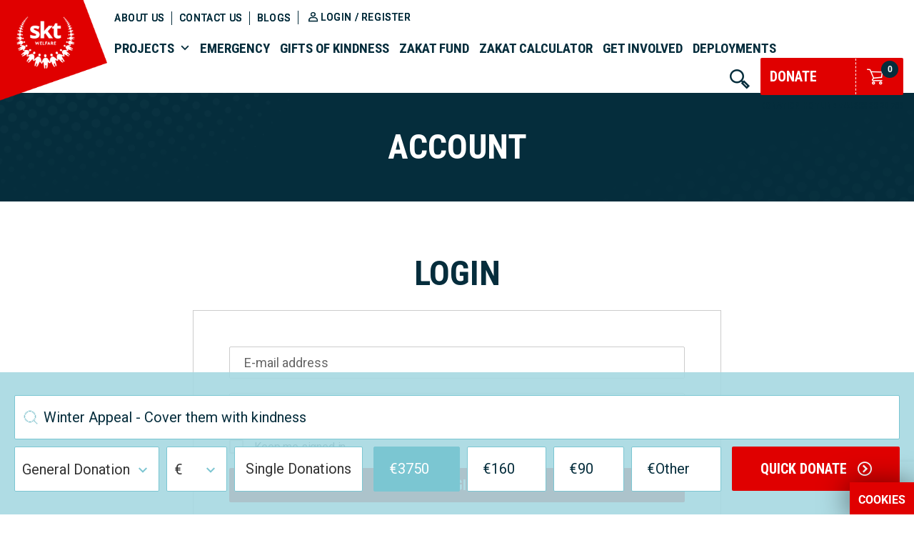

--- FILE ---
content_type: text/html; charset=utf-8
request_url: https://www.sktwelfare.org/account/login/
body_size: 14229
content:
<!DOCTYPE html> <!--[if lt IE 7]> <html class="no-js lt-ie9 lt-ie8 lt-ie7" lang="en"> <![endif]--> <!--[if IE 7]> <html class="no-js lt-ie9 lt-ie8" lang="en"> <![endif]--> <!--[if IE 8]> <html class="no-js lt-ie9" lang="en"> <![endif]--> <!--[if gt IE 8]><!--> <html class="no-js" lang="en"> <!--<![endif]--> <head> <meta name="viewport" content="width=1200"> <meta charset="utf-8"> <meta http-equiv="X-UA-Compatible" content="IE=edge"> <meta property="og:site_name" content="SKT Welfare" /> <meta property="og:image" content="https://skt-live.storage.googleapis.com/upload/img_cache/file-678-62f833ac8843ab3f7999012ef548682c.png" /> <link rel="icon" href="https://www.sktwelfare.org/_ui/themes/skt/media/favicons/favicon.ico" type="image/x-icon"> <title> Your account settings </title> <meta name="google-site-verification" content="Ipf-FxvzBcLsejQpAv16mN4smREQn2Yzhpp7Q646nGg" /> <style type="text/css">@font-face {font-family:Roboto;font-style:normal;font-weight:300;src:url(/cf-fonts/s/roboto/5.0.11/vietnamese/300/normal.woff2);unicode-range:U+0102-0103,U+0110-0111,U+0128-0129,U+0168-0169,U+01A0-01A1,U+01AF-01B0,U+0300-0301,U+0303-0304,U+0308-0309,U+0323,U+0329,U+1EA0-1EF9,U+20AB;font-display:swap;}@font-face {font-family:Roboto;font-style:normal;font-weight:300;src:url(/cf-fonts/s/roboto/5.0.11/greek-ext/300/normal.woff2);unicode-range:U+1F00-1FFF;font-display:swap;}@font-face {font-family:Roboto;font-style:normal;font-weight:300;src:url(/cf-fonts/s/roboto/5.0.11/latin-ext/300/normal.woff2);unicode-range:U+0100-02AF,U+0304,U+0308,U+0329,U+1E00-1E9F,U+1EF2-1EFF,U+2020,U+20A0-20AB,U+20AD-20CF,U+2113,U+2C60-2C7F,U+A720-A7FF;font-display:swap;}@font-face {font-family:Roboto;font-style:normal;font-weight:300;src:url(/cf-fonts/s/roboto/5.0.11/cyrillic-ext/300/normal.woff2);unicode-range:U+0460-052F,U+1C80-1C88,U+20B4,U+2DE0-2DFF,U+A640-A69F,U+FE2E-FE2F;font-display:swap;}@font-face {font-family:Roboto;font-style:normal;font-weight:300;src:url(/cf-fonts/s/roboto/5.0.11/greek/300/normal.woff2);unicode-range:U+0370-03FF;font-display:swap;}@font-face {font-family:Roboto;font-style:normal;font-weight:300;src:url(/cf-fonts/s/roboto/5.0.11/cyrillic/300/normal.woff2);unicode-range:U+0301,U+0400-045F,U+0490-0491,U+04B0-04B1,U+2116;font-display:swap;}@font-face {font-family:Roboto;font-style:normal;font-weight:300;src:url(/cf-fonts/s/roboto/5.0.11/latin/300/normal.woff2);unicode-range:U+0000-00FF,U+0131,U+0152-0153,U+02BB-02BC,U+02C6,U+02DA,U+02DC,U+0304,U+0308,U+0329,U+2000-206F,U+2074,U+20AC,U+2122,U+2191,U+2193,U+2212,U+2215,U+FEFF,U+FFFD;font-display:swap;}@font-face {font-family:Roboto;font-style:normal;font-weight:400;src:url(/cf-fonts/s/roboto/5.0.11/cyrillic-ext/400/normal.woff2);unicode-range:U+0460-052F,U+1C80-1C88,U+20B4,U+2DE0-2DFF,U+A640-A69F,U+FE2E-FE2F;font-display:swap;}@font-face {font-family:Roboto;font-style:normal;font-weight:400;src:url(/cf-fonts/s/roboto/5.0.11/cyrillic/400/normal.woff2);unicode-range:U+0301,U+0400-045F,U+0490-0491,U+04B0-04B1,U+2116;font-display:swap;}@font-face {font-family:Roboto;font-style:normal;font-weight:400;src:url(/cf-fonts/s/roboto/5.0.11/latin/400/normal.woff2);unicode-range:U+0000-00FF,U+0131,U+0152-0153,U+02BB-02BC,U+02C6,U+02DA,U+02DC,U+0304,U+0308,U+0329,U+2000-206F,U+2074,U+20AC,U+2122,U+2191,U+2193,U+2212,U+2215,U+FEFF,U+FFFD;font-display:swap;}@font-face {font-family:Roboto;font-style:normal;font-weight:400;src:url(/cf-fonts/s/roboto/5.0.11/latin-ext/400/normal.woff2);unicode-range:U+0100-02AF,U+0304,U+0308,U+0329,U+1E00-1E9F,U+1EF2-1EFF,U+2020,U+20A0-20AB,U+20AD-20CF,U+2113,U+2C60-2C7F,U+A720-A7FF;font-display:swap;}@font-face {font-family:Roboto;font-style:normal;font-weight:400;src:url(/cf-fonts/s/roboto/5.0.11/vietnamese/400/normal.woff2);unicode-range:U+0102-0103,U+0110-0111,U+0128-0129,U+0168-0169,U+01A0-01A1,U+01AF-01B0,U+0300-0301,U+0303-0304,U+0308-0309,U+0323,U+0329,U+1EA0-1EF9,U+20AB;font-display:swap;}@font-face {font-family:Roboto;font-style:normal;font-weight:400;src:url(/cf-fonts/s/roboto/5.0.11/greek/400/normal.woff2);unicode-range:U+0370-03FF;font-display:swap;}@font-face {font-family:Roboto;font-style:normal;font-weight:400;src:url(/cf-fonts/s/roboto/5.0.11/greek-ext/400/normal.woff2);unicode-range:U+1F00-1FFF;font-display:swap;}@font-face {font-family:Roboto;font-style:normal;font-weight:700;src:url(/cf-fonts/s/roboto/5.0.11/greek-ext/700/normal.woff2);unicode-range:U+1F00-1FFF;font-display:swap;}@font-face {font-family:Roboto;font-style:normal;font-weight:700;src:url(/cf-fonts/s/roboto/5.0.11/cyrillic/700/normal.woff2);unicode-range:U+0301,U+0400-045F,U+0490-0491,U+04B0-04B1,U+2116;font-display:swap;}@font-face {font-family:Roboto;font-style:normal;font-weight:700;src:url(/cf-fonts/s/roboto/5.0.11/latin/700/normal.woff2);unicode-range:U+0000-00FF,U+0131,U+0152-0153,U+02BB-02BC,U+02C6,U+02DA,U+02DC,U+0304,U+0308,U+0329,U+2000-206F,U+2074,U+20AC,U+2122,U+2191,U+2193,U+2212,U+2215,U+FEFF,U+FFFD;font-display:swap;}@font-face {font-family:Roboto;font-style:normal;font-weight:700;src:url(/cf-fonts/s/roboto/5.0.11/latin-ext/700/normal.woff2);unicode-range:U+0100-02AF,U+0304,U+0308,U+0329,U+1E00-1E9F,U+1EF2-1EFF,U+2020,U+20A0-20AB,U+20AD-20CF,U+2113,U+2C60-2C7F,U+A720-A7FF;font-display:swap;}@font-face {font-family:Roboto;font-style:normal;font-weight:700;src:url(/cf-fonts/s/roboto/5.0.11/cyrillic-ext/700/normal.woff2);unicode-range:U+0460-052F,U+1C80-1C88,U+20B4,U+2DE0-2DFF,U+A640-A69F,U+FE2E-FE2F;font-display:swap;}@font-face {font-family:Roboto;font-style:normal;font-weight:700;src:url(/cf-fonts/s/roboto/5.0.11/greek/700/normal.woff2);unicode-range:U+0370-03FF;font-display:swap;}@font-face {font-family:Roboto;font-style:normal;font-weight:700;src:url(/cf-fonts/s/roboto/5.0.11/vietnamese/700/normal.woff2);unicode-range:U+0102-0103,U+0110-0111,U+0128-0129,U+0168-0169,U+01A0-01A1,U+01AF-01B0,U+0300-0301,U+0303-0304,U+0308-0309,U+0323,U+0329,U+1EA0-1EF9,U+20AB;font-display:swap;}@font-face {font-family:Roboto Condensed;font-style:normal;font-weight:300;src:url(/cf-fonts/s/roboto-condensed/5.0.14/latin-ext/300/normal.woff2);unicode-range:U+0100-02AF,U+0304,U+0308,U+0329,U+1E00-1E9F,U+1EF2-1EFF,U+2020,U+20A0-20AB,U+20AD-20CF,U+2113,U+2C60-2C7F,U+A720-A7FF;font-display:swap;}@font-face {font-family:Roboto Condensed;font-style:normal;font-weight:300;src:url(/cf-fonts/s/roboto-condensed/5.0.14/vietnamese/300/normal.woff2);unicode-range:U+0102-0103,U+0110-0111,U+0128-0129,U+0168-0169,U+01A0-01A1,U+01AF-01B0,U+0300-0301,U+0303-0304,U+0308-0309,U+0323,U+0329,U+1EA0-1EF9,U+20AB;font-display:swap;}@font-face {font-family:Roboto Condensed;font-style:normal;font-weight:300;src:url(/cf-fonts/s/roboto-condensed/5.0.14/greek/300/normal.woff2);unicode-range:U+0370-03FF;font-display:swap;}@font-face {font-family:Roboto Condensed;font-style:normal;font-weight:300;src:url(/cf-fonts/s/roboto-condensed/5.0.14/cyrillic-ext/300/normal.woff2);unicode-range:U+0460-052F,U+1C80-1C88,U+20B4,U+2DE0-2DFF,U+A640-A69F,U+FE2E-FE2F;font-display:swap;}@font-face {font-family:Roboto Condensed;font-style:normal;font-weight:300;src:url(/cf-fonts/s/roboto-condensed/5.0.14/greek-ext/300/normal.woff2);unicode-range:U+1F00-1FFF;font-display:swap;}@font-face {font-family:Roboto Condensed;font-style:normal;font-weight:300;src:url(/cf-fonts/s/roboto-condensed/5.0.14/cyrillic/300/normal.woff2);unicode-range:U+0301,U+0400-045F,U+0490-0491,U+04B0-04B1,U+2116;font-display:swap;}@font-face {font-family:Roboto Condensed;font-style:normal;font-weight:300;src:url(/cf-fonts/s/roboto-condensed/5.0.14/latin/300/normal.woff2);unicode-range:U+0000-00FF,U+0131,U+0152-0153,U+02BB-02BC,U+02C6,U+02DA,U+02DC,U+0304,U+0308,U+0329,U+2000-206F,U+2074,U+20AC,U+2122,U+2191,U+2193,U+2212,U+2215,U+FEFF,U+FFFD;font-display:swap;}@font-face {font-family:Roboto Condensed;font-style:normal;font-weight:400;src:url(/cf-fonts/s/roboto-condensed/5.0.14/latin-ext/400/normal.woff2);unicode-range:U+0100-02AF,U+0304,U+0308,U+0329,U+1E00-1E9F,U+1EF2-1EFF,U+2020,U+20A0-20AB,U+20AD-20CF,U+2113,U+2C60-2C7F,U+A720-A7FF;font-display:swap;}@font-face {font-family:Roboto Condensed;font-style:normal;font-weight:400;src:url(/cf-fonts/s/roboto-condensed/5.0.14/cyrillic/400/normal.woff2);unicode-range:U+0301,U+0400-045F,U+0490-0491,U+04B0-04B1,U+2116;font-display:swap;}@font-face {font-family:Roboto Condensed;font-style:normal;font-weight:400;src:url(/cf-fonts/s/roboto-condensed/5.0.14/greek-ext/400/normal.woff2);unicode-range:U+1F00-1FFF;font-display:swap;}@font-face {font-family:Roboto Condensed;font-style:normal;font-weight:400;src:url(/cf-fonts/s/roboto-condensed/5.0.14/greek/400/normal.woff2);unicode-range:U+0370-03FF;font-display:swap;}@font-face {font-family:Roboto Condensed;font-style:normal;font-weight:400;src:url(/cf-fonts/s/roboto-condensed/5.0.14/latin/400/normal.woff2);unicode-range:U+0000-00FF,U+0131,U+0152-0153,U+02BB-02BC,U+02C6,U+02DA,U+02DC,U+0304,U+0308,U+0329,U+2000-206F,U+2074,U+20AC,U+2122,U+2191,U+2193,U+2212,U+2215,U+FEFF,U+FFFD;font-display:swap;}@font-face {font-family:Roboto Condensed;font-style:normal;font-weight:400;src:url(/cf-fonts/s/roboto-condensed/5.0.14/vietnamese/400/normal.woff2);unicode-range:U+0102-0103,U+0110-0111,U+0128-0129,U+0168-0169,U+01A0-01A1,U+01AF-01B0,U+0300-0301,U+0303-0304,U+0308-0309,U+0323,U+0329,U+1EA0-1EF9,U+20AB;font-display:swap;}@font-face {font-family:Roboto Condensed;font-style:normal;font-weight:400;src:url(/cf-fonts/s/roboto-condensed/5.0.14/cyrillic-ext/400/normal.woff2);unicode-range:U+0460-052F,U+1C80-1C88,U+20B4,U+2DE0-2DFF,U+A640-A69F,U+FE2E-FE2F;font-display:swap;}@font-face {font-family:Roboto Condensed;font-style:normal;font-weight:700;src:url(/cf-fonts/s/roboto-condensed/5.0.14/cyrillic/700/normal.woff2);unicode-range:U+0301,U+0400-045F,U+0490-0491,U+04B0-04B1,U+2116;font-display:swap;}@font-face {font-family:Roboto Condensed;font-style:normal;font-weight:700;src:url(/cf-fonts/s/roboto-condensed/5.0.14/greek/700/normal.woff2);unicode-range:U+0370-03FF;font-display:swap;}@font-face {font-family:Roboto Condensed;font-style:normal;font-weight:700;src:url(/cf-fonts/s/roboto-condensed/5.0.14/latin/700/normal.woff2);unicode-range:U+0000-00FF,U+0131,U+0152-0153,U+02BB-02BC,U+02C6,U+02DA,U+02DC,U+0304,U+0308,U+0329,U+2000-206F,U+2074,U+20AC,U+2122,U+2191,U+2193,U+2212,U+2215,U+FEFF,U+FFFD;font-display:swap;}@font-face {font-family:Roboto Condensed;font-style:normal;font-weight:700;src:url(/cf-fonts/s/roboto-condensed/5.0.14/vietnamese/700/normal.woff2);unicode-range:U+0102-0103,U+0110-0111,U+0128-0129,U+0168-0169,U+01A0-01A1,U+01AF-01B0,U+0300-0301,U+0303-0304,U+0308-0309,U+0323,U+0329,U+1EA0-1EF9,U+20AB;font-display:swap;}@font-face {font-family:Roboto Condensed;font-style:normal;font-weight:700;src:url(/cf-fonts/s/roboto-condensed/5.0.14/latin-ext/700/normal.woff2);unicode-range:U+0100-02AF,U+0304,U+0308,U+0329,U+1E00-1E9F,U+1EF2-1EFF,U+2020,U+20A0-20AB,U+20AD-20CF,U+2113,U+2C60-2C7F,U+A720-A7FF;font-display:swap;}@font-face {font-family:Roboto Condensed;font-style:normal;font-weight:700;src:url(/cf-fonts/s/roboto-condensed/5.0.14/cyrillic-ext/700/normal.woff2);unicode-range:U+0460-052F,U+1C80-1C88,U+20B4,U+2DE0-2DFF,U+A640-A69F,U+FE2E-FE2F;font-display:swap;}@font-face {font-family:Roboto Condensed;font-style:normal;font-weight:700;src:url(/cf-fonts/s/roboto-condensed/5.0.14/greek-ext/700/normal.woff2);unicode-range:U+1F00-1FFF;font-display:swap;}</style>  <!--[if lt IE 9]> <script preprocess="false" type="text/javascript" src="/_ui/js/std/styling/html5shiv.js"></script> <script preprocess="false" type="text/javascript" src="/_ui/js/std/styling/selectivizr-min.js"></script> <![endif]--> <!--[if IE 8]> <script preprocess="false" type="text/javascript" src="/_ui/js/dist/css3-mediaqueries.js"></script> <![endif]-->     <script type="c9974937bb32edd911a20c06-text/javascript" preprocess="false">
        
        !function(f,b,e,v,n,t,s)
        {if(f.fbq)return;n=f.fbq=function(){n.callMethod?
            n.callMethod.apply(n,arguments):n.queue.push(arguments)};
            if(!f._fbq)f._fbq=n;n.push=n;n.loaded=!0;n.version='2.0';
            n.queue=[];t=b.createElement(e);t.async=!0;
            t.src=v;s=b.getElementsByTagName(e)[0];
            s.parentNode.insertBefore(t,s)}(window,document,'script',
            'https://connect.facebook.net/en_US/fbevents.js');
        
        fbq('init', "1687931358129880")
        fbq('track', 'PageView')
    </script> <noscript> <img height="1" width="1" alt="" style="display: none" src="https://www.facebook.com/tr?id=1687931358129880&ev=PageView &noscript=1"/> </noscript>    <link type="text/css" href="https://skt-live.storage.googleapis.com/_ui/compiled/024cc580a503c85b17eb796fe612dcc89a155aa5.css" rel="stylesheet" /></head> <body id="i3-SKT" class=" --has-quick-donate ">  <noscript><iframe src="//www.googletagmanager.com/ns.html?id=GTM-MLDJTN4" height="0" width="0" style="display:none;visibility:hidden"></iframe></noscript>  <div id="fb-root"></div>   <div class="fb-customerchat" attribution=install_email page_id="435398149837400" theme_color="#0A7CFF" logged_in_greeting="Salaam! How can we help you?" logged_out_greeting="Salaam! How can we help you?"> </div> <header id="header" class="ph i3-widget-scroll-navigation" data-widget-scroll-navigation="offsets:{ '--style-small': 128 }"> <div class="ph__wrapper"> <div class="grid-block"> <div class="grid-block__cell ph__logo"> <div class="ph__logo__img"> <a href="/" title="SKT Welfare"><img src="/_ui/themes/skt/media/main-logo.png" alt="Logo"></a> </div> </div> <div class="grid-block__cell"> <div class="ph__menus"> <div class="ph__top-menu"> <ul > <li> <a href="/about-us/" title="About Us">About Us</a> </li> <li> <a href="/contact-us/" title="Contact us">Contact us</a> </li> <li> <a href="/media-centre/blog/" title="Blogs">Blogs</a> </li> </ul> <div class="ph__account"> <i class="icon icon-user-2"></i> <a href="/account/">Login / Register</a> </div> </div> <div class="ph__bottom-menu"> <ul > <li href="#i3-menu-156" class="i3-toggle" data-toggle="event: 'hover'"> <a href="#">Projects<i class="icon icon-dropdown"></i></a> <div id="i3-menu-156" style="display: none; position: absolute"> <ul > <li> <a href="https://www.sktwelfare.org/our-work/" title="Our Work">Our Work</a> </li> <li> <a href="https://www.sktwelfare.org/food/" title="Food">Food</a> </li> <li> <a href="https://www.sktwelfare.org/appeals/water-aid/" title="Water">Water</a> </li> <li> <a href="https://www.sktwelfare.org/appeals/orphan-care/" title="Orphan Care">Orphan Care</a> </li> <li> <a href="https://www.sktwelfare.org/our-work-causes/eye-operations/" title="Eye Operation">Eye Operation</a> </li> <li> <a href="https://www.sktwelfare.org/our-work-causes/sadaqah-jariyah/" title="Sadaqa Jariyah">Sadaqa Jariyah</a> </li> <li> <a href="https://www.sktwelfare.org/our-work-causes/appeals/flagship-projects/hifz-programme/" title="Hafiz Sponsorship">Hafiz Sponsorship</a> </li> </ul> </div> </li> <li> <a href="/emergency/" title="Emergency">Emergency</a> </li> <li> <a href="https://www.sktwelfare.org/charity-gifts/" title="Gifts of Kindness">Gifts of Kindness</a> </li> <li> <a href="https://www.sktwelfare.org/zakat-fund/" title="Zakat Fund">Zakat Fund</a> </li> <li> <a href="https://www.sktwelfare.org/ramadan/zakat-calculator/" title="Zakat Calculator">Zakat Calculator</a> </li> <li> <a href="https://www.sktwelfare.org/get-involved/" title="Get Involved">Get Involved</a> </li> <li> <a href="https://www.sktwelfare.org/get-involved/deployments/" title="Deployments">Deployments</a> </li> </ul> </div> </div> </div> <div class="grid-block__cell ph__column-last"> <div class="grid-block"> <div class="grid-block__cell"> <div class="ph__search"> <a href="/search/" class="i3-toggle-search"> <i class="icon icon-search"></i> </a> </div> </div> <div class="grid-block__cell"> <div class="ph__donate"> <span class="btn --theme-primary --style-large clear-fix"> <a href="/donate/" class="ph__donate__link">Donate</a> <div id="i3-donation-header"> <a href="/checkout/get/?labels[]=dcart&labels[]=ecart" class="i3-donation-overlay" data-donation-overlay="clear: true"> <span class="cart-img"> <i class="icon icon-cart"></i> <span class="i3-donation-cart-count cart-count">0</span> </span> </a> </div> </span> <p><a href="tel:+44 300 30 20 786" class="ph__dn-help">DONATION HOTLINE +44 300 30 20 786</a></p> </div> </div> </div> </div> </div> </div> </header> <div class="ps__field"> <div class="container"> <form id="i3-form-search"> <div class="control-group --type-ps-search offset-bottom-0"> <div class="control-group__label"> <label>Search</label> </div> <div class="control-group__control"> <input type="text" name="q" placeholder="Type here and press enter"> </div> <button type="submit"><i class="icon icon-search-2"></i></button> <a href="#" class="ps__close"><i class="icon icon-close"></i>Close</a> </div> </form> </div> </div> <div class="ps"></div>  <div id="i3-notifications-header">  </div> <div class="page-header --style-account"> <div class="page-header__media" style="background-image: url('/_ui/themes/skt/media/your-information-bg.png');"></div> <div class="page-header__content"> <div class="container"> <h2 class="page-header__title">Account</h2> </div> </div> </div> <div class="container --container-xxxsmall offset-bottom-6"> <div class="i3-auth-dialog"> <div id="i3-auth-login" class="i3-auth-dialog-item dialog"> <h1 class="+ta-center h2">Login</h1> <div> <p></p> <div style="display: none;"></div> <div style="display: none;"></div> </div> <div class="account__box offset-bottom-3"> <form class="i3-form form-core" method="POST" id="login" action="/account/login/" data-form='rules: {"grecaptcharesponse":{"required":true},"uname":{"required":true},"pass":{"required":true}}, ajax: true'> <div class="control-group"> <div class="control-group__control"> <input id="username" type="text" name="uname" class="required" value="" placeholder="E-mail address" /> </div> </div> <div class="control-group"> <div class="control-group__control"> <input type="password" name="pass" value="" placeholder="Password" /> </div> </div> <div class="control-group"> <div class="control-group__control"> <div class="control-checkbox"> <label> <input type="checkbox" name="remember_me" /> <span class="control-checkbox__checkbox"><i></i></span> <span class="control-checkbox__text">Keep me signed in</span> </label> </div> </div> </div> <div class="control-group__control"> <input type="hidden" name="login" value="1">  <input type="hidden" value="" id="g-recaptcha" name="g-recaptcha-response"> </div> <div class="control-group offset-bottom-0"> <button class="btn --theme-primary --style-block loginValid"> Login </button> </div> </form> </div> <p class="+ta-center"> <a href="#i3-auth-forgot-password">Forgot your password?</a><br /> Need an account? <a href="/account/register/">Sign up here</a> </p> </div>  <div id="i3-auth-forgot-password" class="i3-auth-dialog-item dialog" style="display: none"> <h1 class="+ta-center h2">Forgot Password</h1> <div class="account__box offset-bottom-3"> <form method="post" action="/account/login/" class="i3-form form-core form-horizontal i3-form" data-form='rules: {"email":{"required":true,"email":true}}, ajax: true'> <p class="+ta-center">Just enter your email, and we will send you a new password.</p> <div class="control-group"> <div class="control-group__control"> <input type="text" class="required" name="email" /> </div> </div> <button type="submit" class="btn --style-block --theme-primary" name="reset_password" value="1">Send Email</button> </form> </div> </div>  <div id="i3-auth-register" class="i3-auth-dialog-item dialog" style="display: none"> <h1 class="+ta-center h2">Register</h1> <div> <p></p> <div style="display: none;"></div> <div style="display: none;"></div> </div> <div class="account__box offset-bottom-3"> <form class="i3-form form-core form-theme-blue offset-bottom-0" method="POST" action="/account/register/"> <div class="control-group"> <div class="control-group__control"> <input class="i3-prevent-autocomplete" type="text" name="name" placeholder="Name" value="" /> </div> </div> <div class="control-group"> <div class="control-group__control"> <input class="i3-prevent-autocomplete" type="text" name="email" placeholder="Email Address" value="" /> </div> </div> <div class="control-group"> <div class="control-group__control"> <input class="i3-prevent-autocomplete" type="password" name="password" placeholder="Password" /> </div> </div> <div class="control-group"> <div class="control-group__control"> <div class="control-checkbox"> <label> <input type="checkbox" name="newsletter_opt_out" value="1" /> <span class="control-checkbox__checkbox"><i></i></span> <span class="control-checkbox__text">I would <strong>not</strong> like to receive news and information about SKT Welfare campaigns and events</span> </label> </div> </div> </div> <div class="control-group offset-bottom-0"> <button class="btn --theme-primary --style-block"> Sign up </button> </div> <input type="hidden" name="register" /> </form> </div> <p class="+ta-center"> Already have an account? <a href="#i3-auth-login">Log in here</a> </p> </div>  </div> </div> <div class="cb content-bottom"> <div class="cb__top"> <div class="container"> <div class="cb__flex"> <div class="cb__flex__col --spread-conversation"> <div class="cb__sp-conv"> <div> <i class="icon icon-speech"></i> </div> <div> <h6>Spread The Kindness<span>Spread The Conversation</span></h6> </div> </div> </div> <div class="cb__flex__col --soical"> <div class="cb__social"> <ul> <li> <a target="_blank" href="https://twitter.com/sktwelfare"><i class="icon icon-twitter"></i></a> </li> <li> <a target="_blank" href="https://www.facebook.com/SKTWelfareUK"><i class="icon icon-facebook"></i></a> </li> <li> <a target="_blank" href="https://www.youtube.com/user/sktwelfaremedia"><i class="icon icon-youtube"></i></a> </li> <li> <a target="_blank" href="https://www.instagram.com/skt_welfare/"><i class="icon icon-instagram"></i></a> </li> <li> <a target="_blank" href="https://www.linkedin.com/company/skt-welfare-1153735/mycompany/"><i class="icon icon-linkedin"></i></a> </li> </ul> </div> </div> <div class="cb__flex__col --sg-news"> <div class="cb__sg-news"> <div> <i class="icon icon-newsletter"></i> </div> <div> <h6><span>Stay Informed</span> Sign-up <br> To Our Newsletter</h6> </div> </div> </div> <div class="cb__flex__col --newsletter"> <div class="cb__newsletter"> <form id="i3-form-newsletter" method="post" class="i3-form form-newsletter" data-form='rules: {"email":{"required":true,"email":true}}'> <div class="control-group"> <div class="control-group__control"> <input type="email" name="email" class="newsletter__email" placeholder="Enter Your Email Here"> <button type="submit" class="newsletter__submit btn --theme-primary" name="newsletter_signup"> Subscribe </button> </div> </div> </form> </div>  </div> </div> </div> </div> <div class="cb__bottom"> <div class="container"> <div class="cb__grid"> <div class="cb__grid__col --images"> <img src="/_ui/themes/skt/media/footer/fundraising-logo.png" alt=""> <img src="/_ui/themes/skt/media/footer/chsalliance.png" alt=""> </div> <div class="cb__grid__col --donation-p"> <img src="/_ui/themes/skt/media/footer/donation-policy.png" alt=""> <p>Our <a href="/100-donation-policy/" title="" rel="" target="_self">100% Donation Policy</a> means that every penny you donate is used in the delivery of humanitarian projects and directly related costs. Indirect and administrative costs are covered by either direct donations themselves or by using <a href="/gift-aid/" title="" rel="" target="_self"></a><a href="/gift-aid/" title="" rel="" target="_self"></a><a href="/gift-aid/" title="" rel="" target="_self">Gift Aid</a>.</p> <div style="display: none;"></div> <div style="display: none;"></div> </div> </div> </div> </div> </div> <footer class="pf"> <div class="container"> <div class="pf__footer-top"> <div class="pf__grid"> <div class="pf__grid__col"> <div class="pf__logo"> <a href="/"><img src="/_ui/themes/skt/media/footer/footer-logo.png" alt=""></a> </div> </div> <div class="pf__grid__spacer"></div> <div class="pf__grid__col"> <h5>Navigation</h5> <ul class='pf__menu'> <li> <a href="/emergency/" title="Emergency Appeals">Emergency Appeals</a> </li> <li> <a href="https://www.sktwelfare.org/appeals/orphan-care/" title="Orphan Care">Orphan Care</a> </li> <li> <a href="https://www.sktwelfare.org/our-work/" title="Our Work">Our Work</a> </li> <li> <a href="https://www.sktwelfare.org/gift-aid/" title="Gift Aid ">Gift Aid </a> </li> <li> <a href="/about-us/" title="About SKT Welfare">About SKT Welfare</a> </li> </ul> </div> <div class="pf__grid__spacer"></div> <div class="pf__grid__col"> <h5>GET INVOLVED</h5> <ul class='pf__menu'> <li> <a href="/get-involved/" title="Become a Volunteer">Become a Volunteer</a> </li> <li> <a href="/get-involved/deployment-faqs/" title="Volunteer Abroad - FAQ&#039;s">Volunteer Abroad - FAQ's</a> </li> <li> <a href="/get-involved/challenges-and-events/" title="Challenges &amp; Events">Challenges & Events</a> </li> </ul> </div> <div class="pf__grid__spacer"></div> <div class="pf__grid__col"> <h5>Fundraising </h5> <ul class='pf__menu'> <li> <a href="https://www.sktwelfare.org/giving-together/" title="Giving Together">Giving Together</a> </li> </ul> </div> <div class="pf__grid__spacer"></div> <div class="pf__grid__col"> <h5>Useful Links</h5> <ul class='pf__menu'> <li> <a href="https://www.sktwelfare.org/contact-us/" title="Contact Us">Contact Us</a> </li> <li> <a href="https://www.sktwelfare.org/contact-us/" title="Bank Transfer">Bank Transfer</a> </li> <li> <a href="https://www.sktwelfare.org/media-centre/blog/" title="Blogs">Blogs</a> </li> <li> <a href="https://www.sktwelfare.org/about-us/giftback/" title="Giftback">Giftback</a> </li> <li> <a href="https://www.sktwelfare.org/sitemap/" title="Sitemap">Sitemap</a> </li> </ul> </div> <div class="pf__grid__spacer"></div> <div class="pf__grid__col --get-in-touch"> <h5>Get In Touch</h5> <div class="pf__address"> <p><span>HEAD OFFICE:&nbsp;</span>652 Huddersfield Road, Ravensthorpe, Dewsbury, WF13 3HP</p> <p style="margin-bottom: 0px;"><strong>LONDON OFFICE:&nbsp;</strong></p> <p style="margin-bottom: 0px;"><strong></strong>428 Ley Street,&nbsp;Ilford</p> <p style="margin-bottom: 0px;">London, IG2 7BS</p> <div style="display: none;"></div> <div style="display: none;"></div> </div> </div> </div> </div> <div class="pf__bank"> <div class="pf__bank__grid"> <h3 class="pf__bank__title"> Donate via Bank Transfer: </h3> <div class="pf__bank__details"> <ul> <li>Account: SKT Welfare</li> <li>Sort Code: 30-00-83</li> <li>Account Number: 01262201</li> <li>IBAN: GB75ARAY30008301262201</li> <li>BIC: ARAYGB22</li> </ul> </div> </div> </div> <div class="pf__footer-bottom"> <div> <p>&copy; Copyright 2024. SKT Welfare Tel: 0300 3020 786 Charity CIO No: 1153735.</p> <p>No reproduction electronic or otherwise without the permission of SKT Welfare <a href="/about-us/privacy-policy/" title="" rel="" target="_self">Privacy Policy</a>.</p> <div style="display: none;"></div> <div style="display: none;"></div> </div> <div> <p><a href="//www.i3media.net/" class="site-by" target="_blank" title="Website by i3MEDIA" rel="nofollow">Site by i3MEDIA</a></p> </div> </div> </div> </footer> <div class="df"> <div class="i3-overlay-close df__media"></div> <div class="df__content"> <div class="df__column-wrapper"></div> </div> </div> <div class="w-processing-request"></div>  <noscript><iframe src="//www.googletagmanager.com/ns.html?id=GTM-MLDJTN4" height="0" width="0" style="display:none;visibility:hidden"></iframe></noscript>   <mtn-widget-modal charity-id="skt-welfare-uk" locale="en-GB"></mtn-widget-modal> <div class="w-quick-donate --style-fixed"> <div class="container --container-default"> <div class="w-quick-donate__row"> <div class="w-quick-donate__row__col --style-cause-select"> <div class="control-group offset-bottom-0"> <div class="control-group__control"> <select name="widget-qd-fixed" class="i3-select2 no-uniform"> <option value="widget-quick-donate-fixed-0">Winter Appeal - Cover them with kindness</option> <option value="widget-quick-donate-fixed-1">Gaza Water Tanker</option> <option value="widget-quick-donate-fixed-2">Gaza Kitchen</option> <option value="widget-quick-donate-fixed-3">Feed 300 IDPs in Sudan</option> <option value="widget-quick-donate-fixed-4">Shop for a Sudanese Refugee Sister</option> <option value="widget-quick-donate-fixed-5">Gaza Winter Support</option> <option value="widget-quick-donate-fixed-6">Gaza Families in Jordan</option> <option value="widget-quick-donate-fixed-7">Sudan Emergency Response</option> <option value="widget-quick-donate-fixed-8">Orphan Care in Gaza</option> <option value="widget-quick-donate-fixed-9">Pakistan Flood Emergency</option> <option value="widget-quick-donate-fixed-10">Build a Mosque in Pakistan </option> <option value="widget-quick-donate-fixed-11">Water Hand Pump</option> <option value="widget-quick-donate-fixed-12">Sadaqah </option> </select> </div> </div> </div> <div id="widget-quick-donate-fixed-0" class="w-quick-donate__row__col --style-form"> <form method="post" action="/donate/add/" id="i3-donation-form-homepage" class="i3-form i3-donation-element-custom w-quick-donate__row" data-form='ajax: true, rules: {"address_line1":{"required":true,"maxlength":100},"address_line2":{"maxlength":100},"address_postcode":{"required":true,"maxlength":100},"address_city":{"required":true,"maxlength":100},"address_county":{"required":true,"maxlength":100},"address_country":{"required":true,"maxlength":100},"f_name":{"required":true,"maxlength":100},"l_name":{"required":true,"maxlength":100},"email":{"required":true,"email":true,"maxlength":100},"phone":{"required":true,"maxlength":100},"password":{"required":true,"maxlength":100,"minlength":5},"passwordconfirm":{"required":true},"grecaptcharesponse":{"required":true}}'> <div class="w-quick-donate__row__col --style-currency-frequency"> <div> <div class="control-group offset-bottom-0"> <div class="control-group__wrap"> <div class="control-group__control"> <select name="type_assignments_id"> <option value="550" selected="selected">General Donation</option> <option value="551">Sadaqah</option> <option value="553">Zakat</option> </select> </div> </div> </div> <div class="control-group offset-bottom-0 --type-input"> <div class="control-group__control"> <select name="currency"> <option value="GBP" >&#163;</option> <option value="EUR" selected>&#8364;</option> <option value="USD" >&#36;</option> </select> </div> </div> <div class="control-group --style-grow offset-bottom-0 --type-input"> <div class="control-group__wrap"> <div class="control-group__control">  <span class="control-group__dummy"> Single Donations </span> </div> </div> </div> <input type="hidden" name="payment_id" value="2" /> <input type="hidden" name="country_id" value="242" /> </div> </div> <div class="w-quick-donate__row__col --style-prices"> <div class="i3-donation-price-block" data-payment-id="2" data-currency="GBP" > <div> <div class="control-group offset-bottom-0"> <div class="control-group__control"> <div class="control-radio --style-box" data-title="Safe Haven Syria" data-subtitle="Buy them a Home"> <input type="radio" name="price" value="3000.00" data-payment-block-id="1113" /> <div class="control-radio__text"><span class="control-group__control__prefix">&#163;</span>3000</div> </div> </div> </div> </div> <div> <div class="control-group offset-bottom-0"> <div class="control-group__control"> <div class="control-radio --style-box" data-title="Heater and Fuel" data-subtitle="Buy them Warmth"> <input type="radio" name="price" value="125.00" data-payment-block-id="1114" /> <div class="control-radio__text"><span class="control-group__control__prefix">&#163;</span>125</div> </div> </div> </div> </div> <div> <div class="control-group offset-bottom-0"> <div class="control-group__control"> <div class="control-radio --style-box" data-title="Winter Pack" data-subtitle="Provide a family with essentials to fight this Winter"> <input type="radio" name="price" value="65.00" data-payment-block-id="1115" /> <div class="control-radio__text"><span class="control-group__control__prefix">&#163;</span>65</div> </div> </div> </div> </div> <div class="--style-custom-price"> <div class="control-group offset-bottom-0"> <div class="control-group__control"> <div class="control-radio --style-box --style-box-hiding"> <input type="radio" name="price" class="i3_other i3-toggle-radio" value="0.00" data-toggle-radio="target: '#i3-box-cp-135-1-quick', hide: false"> <div class="control-radio__text --active">&#163;Other</div> <div id="i3-box-cp-135-1-quick"> <input type="number" class="i3-numeric i3-click-through" name="price" placeholder="Other" min="0" /> <span class="control-group__control__prefix --absolute">&#163;</span> </div> </div> </div> </div> </div> </div> <div class="i3-donation-price-block" data-payment-id="2" data-currency="EUR" > <div> <div class="control-group offset-bottom-0"> <div class="control-group__control"> <div class="control-radio --style-box" data-title="Safe Haven Syria" data-subtitle="Buy them a Home"> <input type="radio" name="price" value="3750.00" data-payment-block-id="1120" /> <div class="control-radio__text"><span class="control-group__control__prefix">&#8364;</span>3750</div> </div> </div> </div> </div> <div> <div class="control-group offset-bottom-0"> <div class="control-group__control"> <div class="control-radio --style-box" data-title="Heater and Fuel" data-subtitle="Give them Warmth"> <input type="radio" name="price" value="160.00" data-payment-block-id="1121" /> <div class="control-radio__text"><span class="control-group__control__prefix">&#8364;</span>160</div> </div> </div> </div> </div> <div> <div class="control-group offset-bottom-0"> <div class="control-group__control"> <div class="control-radio --style-box" data-title="Winter Pack" data-subtitle="Provide a family with essentials to fight this Winter"> <input type="radio" name="price" value="90.00" data-payment-block-id="1122" /> <div class="control-radio__text"><span class="control-group__control__prefix">&#8364;</span>90</div> </div> </div> </div> </div> <div class="--style-custom-price"> <div class="control-group offset-bottom-0"> <div class="control-group__control"> <div class="control-radio --style-box --style-box-hiding"> <input type="radio" name="price" class="i3_other i3-toggle-radio" value="0.00" data-toggle-radio="target: '#i3-box-cp-135-2-quick', hide: false"> <div class="control-radio__text --active">&#8364;Other</div> <div id="i3-box-cp-135-2-quick"> <input type="number" class="i3-numeric i3-click-through" name="price" placeholder="Other" min="0" /> <span class="control-group__control__prefix --absolute">&#8364;</span> </div> </div> </div> </div> </div> </div> <div class="i3-donation-price-block" data-payment-id="2" data-currency="USD" > <div> <div class="control-group offset-bottom-0"> <div class="control-group__control"> <div class="control-radio --style-box" data-title="Safe Haven Syria" data-subtitle="Buy them a Home"> <input type="radio" name="price" value="3900.00" data-payment-block-id="1127" /> <div class="control-radio__text"><span class="control-group__control__prefix">&#36;</span>3900</div> </div> </div> </div> </div> <div> <div class="control-group offset-bottom-0"> <div class="control-group__control"> <div class="control-radio --style-box" data-title="Heater and Fuel" data-subtitle="Give them Warmth"> <input type="radio" name="price" value="165.00" data-payment-block-id="1128" /> <div class="control-radio__text"><span class="control-group__control__prefix">&#36;</span>165</div> </div> </div> </div> </div> <div> <div class="control-group offset-bottom-0"> <div class="control-group__control"> <div class="control-radio --style-box" data-title="Winter Pack" data-subtitle=""> <input type="radio" name="price" value="105.00" data-payment-block-id="1129" /> <div class="control-radio__text"><span class="control-group__control__prefix">&#36;</span>105</div> </div> </div> </div> </div> <div class="--style-custom-price"> <div class="control-group offset-bottom-0"> <div class="control-group__control"> <div class="control-radio --style-box --style-box-hiding"> <input type="radio" name="price" class="i3_other i3-toggle-radio" value="0.00" data-toggle-radio="target: '#i3-box-cp-135-3-quick', hide: false"> <div class="control-radio__text --active">&#36;Other</div> <div id="i3-box-cp-135-3-quick"> <input type="number" class="i3-numeric i3-click-through" name="price" placeholder="Other" min="0" /> <span class="control-group__control__prefix --absolute">&#36;</span> </div> </div> </div> </div> </div> </div> </div> <div class="w-quick-donate__row__col --style-submit"> <button type="submit" class="btn --theme-primary --style-block">Quick Donate <i class="icon icon-circle-right"></i></button> </div> <input type="hidden" name="typename" value="cause-135" /> <input type="hidden" name="quantity" value="1" /> </form> </div> <div id="widget-quick-donate-fixed-1" style="display: none" class="w-quick-donate__row__col --style-form"> <form method="post" action="/donate/add/" id="i3-donation-form-homepage" class="i3-form i3-donation-element-custom w-quick-donate__row" data-form='ajax: true, rules: {"address_line1":{"required":true,"maxlength":100},"address_line2":{"maxlength":100},"address_postcode":{"required":true,"maxlength":100},"address_city":{"required":true,"maxlength":100},"address_county":{"required":true,"maxlength":100},"address_country":{"required":true,"maxlength":100},"f_name":{"required":true,"maxlength":100},"l_name":{"required":true,"maxlength":100},"email":{"required":true,"email":true,"maxlength":100},"phone":{"required":true,"maxlength":100},"password":{"required":true,"maxlength":100,"minlength":5},"passwordconfirm":{"required":true},"grecaptcharesponse":{"required":true}}'> <div class="w-quick-donate__row__col --style-currency-frequency"> <div> <div class="control-group offset-bottom-0"> <div class="control-group__wrap"> <div class="control-group__control"> <select name="type_assignments_id"> <option value="1421" selected="selected">General Donation</option> <option value="1422">Sadaqah</option> </select> </div> </div> </div> <div class="control-group offset-bottom-0 --type-input"> <div class="control-group__control"> <select name="currency"> <option value="GBP" >&#163;</option> <option value="EUR" selected>&#8364;</option> <option value="USD" >&#36;</option> </select> </div> </div> <div class="control-group offset-bottom-0"> <div class="control-group__wrap"> <div class="control-group__control"> <select name="payment_id"> <option value="2" selected="selected">Single Donations</option> <option value="3">Monthly Donations</option> </select> </div> </div> </div> <input type="hidden" name="country_id" value="164" /> </div> </div> <div class="w-quick-donate__row__col --style-prices"> <div class="i3-donation-price-block" data-payment-id="2" data-currency="GBP" > <div> <div class="control-group offset-bottom-0"> <div class="control-group__control"> <div class="control-radio --style-box" data-title="Provides 8,000L of Water" data-subtitle="Provides 8,000L of Water"> <input type="radio" name="price" value="1000.00" data-payment-block-id="2009" /> <div class="control-radio__text"><span class="control-group__control__prefix">&#163;</span>1000</div> </div> </div> </div> </div> <div> <div class="control-group offset-bottom-0"> <div class="control-group__control"> <div class="control-radio --style-box" data-title="Provides 4,000L of Water" data-subtitle="Provides 4,000L of Water"> <input type="radio" name="price" value="500.00" data-payment-block-id="2010" /> <div class="control-radio__text"><span class="control-group__control__prefix">&#163;</span>500</div> </div> </div> </div> </div> <div> <div class="control-group offset-bottom-0"> <div class="control-group__control"> <div class="control-radio --style-box" data-title="Provides 2,000L of Water" data-subtitle="Provides 2,000L of Water"> <input type="radio" name="price" value="250.00" data-payment-block-id="2011" /> <div class="control-radio__text"><span class="control-group__control__prefix">&#163;</span>250</div> </div> </div> </div> </div> <div class="--style-custom-price"> <div class="control-group offset-bottom-0"> <div class="control-group__control"> <div class="control-radio --style-box --style-box-hiding"> <input type="radio" name="price" class="i3_other i3-toggle-radio" value="0.00" data-toggle-radio="target: '#i3-box-cp-322-4-quick', hide: false"> <div class="control-radio__text --active">&#163;Other</div> <div id="i3-box-cp-322-4-quick"> <input type="number" class="i3-numeric i3-click-through" name="price" placeholder="Other" min="0" /> <span class="control-group__control__prefix --absolute">&#163;</span> </div> </div> </div> </div> </div> </div> <div class="i3-donation-price-block" data-payment-id="3" data-currency="GBP" style="display: none"> <div> <div class="control-group offset-bottom-0"> <div class="control-group__control"> <div class="control-radio --style-box" data-title="Monthly Contribution" data-subtitle="Monthly Contribution"> <input type="radio" name="price" value="84.00" data-payment-block-id="2291" /> <div class="control-radio__text"><span class="control-group__control__prefix">&#163;</span>84</div> </div> </div> </div> </div> <div class="--style-custom-price"> <div class="control-group offset-bottom-0"> <div class="control-group__control"> <div class="control-radio --style-box --style-box-hiding"> <input type="radio" name="price" class="i3_other i3-toggle-radio" value="0.00" data-toggle-radio="target: '#i3-box-cp-322-5-quick', hide: false"> <div class="control-radio__text --active">&#163;Other</div> <div id="i3-box-cp-322-5-quick"> <input type="number" class="i3-numeric i3-click-through" name="price" placeholder="Other" min="0" /> <span class="control-group__control__prefix --absolute">&#163;</span> </div> </div> </div> </div> </div> </div> <div class="i3-donation-price-block" data-payment-id="2" data-currency="EUR" > <div> <div class="control-group offset-bottom-0"> <div class="control-group__control"> <div class="control-radio --style-box" data-title="Provides 8,000L of Water" data-subtitle="Provides 8,000L of Water"> <input type="radio" name="price" value="1100.00" data-payment-block-id="2009" /> <div class="control-radio__text"><span class="control-group__control__prefix">&#8364;</span>1100</div> </div> </div> </div> </div> <div> <div class="control-group offset-bottom-0"> <div class="control-group__control"> <div class="control-radio --style-box" data-title="Provides 4,000L of Water" data-subtitle="Provides 4,000L of Water"> <input type="radio" name="price" value="550.00" data-payment-block-id="2010" /> <div class="control-radio__text"><span class="control-group__control__prefix">&#8364;</span>550</div> </div> </div> </div> </div> <div> <div class="control-group offset-bottom-0"> <div class="control-group__control"> <div class="control-radio --style-box" data-title="Provides 2,000L of Water" data-subtitle="Provides 2,000L of Water"> <input type="radio" name="price" value="275.00" data-payment-block-id="2011" /> <div class="control-radio__text"><span class="control-group__control__prefix">&#8364;</span>275</div> </div> </div> </div> </div> <div class="--style-custom-price"> <div class="control-group offset-bottom-0"> <div class="control-group__control"> <div class="control-radio --style-box --style-box-hiding"> <input type="radio" name="price" class="i3_other i3-toggle-radio" value="0.00" data-toggle-radio="target: '#i3-box-cp-322-6-quick', hide: false"> <div class="control-radio__text --active">&#8364;Other</div> <div id="i3-box-cp-322-6-quick"> <input type="number" class="i3-numeric i3-click-through" name="price" placeholder="Other" min="0" /> <span class="control-group__control__prefix --absolute">&#8364;</span> </div> </div> </div> </div> </div> </div> <div class="i3-donation-price-block" data-payment-id="3" data-currency="EUR" style="display: none"> <div> <div class="control-group offset-bottom-0"> <div class="control-group__control"> <div class="control-radio --style-box" data-title="Monthly Contribution" data-subtitle="Monthly Contribution"> <input type="radio" name="price" value="92.40" data-payment-block-id="2291" /> <div class="control-radio__text"><span class="control-group__control__prefix">&#8364;</span>92.40</div> </div> </div> </div> </div> <div class="--style-custom-price"> <div class="control-group offset-bottom-0"> <div class="control-group__control"> <div class="control-radio --style-box --style-box-hiding"> <input type="radio" name="price" class="i3_other i3-toggle-radio" value="0.00" data-toggle-radio="target: '#i3-box-cp-322-7-quick', hide: false"> <div class="control-radio__text --active">&#8364;Other</div> <div id="i3-box-cp-322-7-quick"> <input type="number" class="i3-numeric i3-click-through" name="price" placeholder="Other" min="0" /> <span class="control-group__control__prefix --absolute">&#8364;</span> </div> </div> </div> </div> </div> </div> <div class="i3-donation-price-block" data-payment-id="2" data-currency="USD" > <div> <div class="control-group offset-bottom-0"> <div class="control-group__control"> <div class="control-radio --style-box" data-title="Provides 8,000L of Water" data-subtitle="Provides 8,000L of Water"> <input type="radio" name="price" value="1250.00" data-payment-block-id="2009" /> <div class="control-radio__text"><span class="control-group__control__prefix">&#36;</span>1250</div> </div> </div> </div> </div> <div> <div class="control-group offset-bottom-0"> <div class="control-group__control"> <div class="control-radio --style-box" data-title="Provides 4,000L of Water" data-subtitle="Provides 4,000L of Water"> <input type="radio" name="price" value="625.00" data-payment-block-id="2010" /> <div class="control-radio__text"><span class="control-group__control__prefix">&#36;</span>625</div> </div> </div> </div> </div> <div> <div class="control-group offset-bottom-0"> <div class="control-group__control"> <div class="control-radio --style-box" data-title="Provides 2,000L of Water" data-subtitle="Provides 2,000L of Water"> <input type="radio" name="price" value="312.50" data-payment-block-id="2011" /> <div class="control-radio__text"><span class="control-group__control__prefix">&#36;</span>312.50</div> </div> </div> </div> </div> <div class="--style-custom-price"> <div class="control-group offset-bottom-0"> <div class="control-group__control"> <div class="control-radio --style-box --style-box-hiding"> <input type="radio" name="price" class="i3_other i3-toggle-radio" value="0.00" data-toggle-radio="target: '#i3-box-cp-322-8-quick', hide: false"> <div class="control-radio__text --active">&#36;Other</div> <div id="i3-box-cp-322-8-quick"> <input type="number" class="i3-numeric i3-click-through" name="price" placeholder="Other" min="0" /> <span class="control-group__control__prefix --absolute">&#36;</span> </div> </div> </div> </div> </div> </div> <div class="i3-donation-price-block" data-payment-id="3" data-currency="USD" style="display: none"> <div> <div class="control-group offset-bottom-0"> <div class="control-group__control"> <div class="control-radio --style-box" data-title="Monthly Contribution" data-subtitle="Monthly Contribution"> <input type="radio" name="price" value="105.00" data-payment-block-id="2291" /> <div class="control-radio__text"><span class="control-group__control__prefix">&#36;</span>105</div> </div> </div> </div> </div> <div class="--style-custom-price"> <div class="control-group offset-bottom-0"> <div class="control-group__control"> <div class="control-radio --style-box --style-box-hiding"> <input type="radio" name="price" class="i3_other i3-toggle-radio" value="0.00" data-toggle-radio="target: '#i3-box-cp-322-9-quick', hide: false"> <div class="control-radio__text --active">&#36;Other</div> <div id="i3-box-cp-322-9-quick"> <input type="number" class="i3-numeric i3-click-through" name="price" placeholder="Other" min="0" /> <span class="control-group__control__prefix --absolute">&#36;</span> </div> </div> </div> </div> </div> </div> </div> <div class="w-quick-donate__row__col --style-submit"> <button type="submit" class="btn --theme-primary --style-block">Quick Donate <i class="icon icon-circle-right"></i></button> </div> <input type="hidden" name="typename" value="cause-322" /> <input type="hidden" name="quantity" value="1" /> </form> </div> <div id="widget-quick-donate-fixed-2" style="display: none" class="w-quick-donate__row__col --style-form"> <form method="post" action="/donate/add/" id="i3-donation-form-homepage" class="i3-form i3-donation-element-custom w-quick-donate__row" data-form='ajax: true, rules: {"address_line1":{"required":true,"maxlength":100},"address_line2":{"maxlength":100},"address_postcode":{"required":true,"maxlength":100},"address_city":{"required":true,"maxlength":100},"address_county":{"required":true,"maxlength":100},"address_country":{"required":true,"maxlength":100},"f_name":{"required":true,"maxlength":100},"l_name":{"required":true,"maxlength":100},"email":{"required":true,"email":true,"maxlength":100},"phone":{"required":true,"maxlength":100},"password":{"required":true,"maxlength":100,"minlength":5},"passwordconfirm":{"required":true},"grecaptcharesponse":{"required":true}}'> <div class="w-quick-donate__row__col --style-currency-frequency"> <div> <div class="control-group offset-bottom-0"> <div class="control-group__wrap"> <div class="control-group__control"> <select name="type_assignments_id"> <option value="1348" selected="selected">General Donation</option> <option value="1349">Sadaqah</option> <option value="1350">Zakat</option> </select> </div> </div> </div> <div class="control-group offset-bottom-0 --type-input"> <div class="control-group__control"> <select name="currency"> <option value="GBP" >&#163;</option> <option value="EUR" selected>&#8364;</option> <option value="USD" >&#36;</option> </select> </div> </div> <div class="control-group offset-bottom-0"> <div class="control-group__wrap"> <div class="control-group__control"> <select name="payment_id"> <option value="2" selected="selected">Single Donations</option> <option value="3">Monthly Donations</option> </select> </div> </div> </div> <input type="hidden" name="country_id" value="164" /> </div> </div> <div class="w-quick-donate__row__col --style-prices"> <div class="i3-donation-price-block" data-payment-id="2" data-currency="GBP" > <div> <div class="control-group offset-bottom-0"> <div class="control-group__control"> <div class="control-radio --style-box" data-title="Provides 2000 Cooked Meals daily" data-subtitle="Provides 2000 Cooked Meals daily"> <input type="radio" name="price" value="3000.00" data-payment-block-id="1937" /> <div class="control-radio__text"><span class="control-group__control__prefix">&#163;</span>3000</div> </div> </div> </div> </div> <div> <div class="control-group offset-bottom-0"> <div class="control-group__control"> <div class="control-radio --style-box" data-title="Provides 1000 Cooked Meals daily" data-subtitle="Provides 1000 Cooked Meals daily"> <input type="radio" name="price" value="1500.00" data-payment-block-id="1938" /> <div class="control-radio__text"><span class="control-group__control__prefix">&#163;</span>1500</div> </div> </div> </div> </div> <div> <div class="control-group offset-bottom-0"> <div class="control-group__control"> <div class="control-radio --style-box" data-title="Provides 500 Cooked Meals daily" data-subtitle="Provides 500 Cooked Meals daily"> <input type="radio" name="price" value="750.00" data-payment-block-id="1939" /> <div class="control-radio__text"><span class="control-group__control__prefix">&#163;</span>750</div> </div> </div> </div> </div> <div class="--style-custom-price"> <div class="control-group offset-bottom-0"> <div class="control-group__control"> <div class="control-radio --style-box --style-box-hiding"> <input type="radio" name="price" class="i3_other i3-toggle-radio" value="0.00" data-toggle-radio="target: '#i3-box-cp-308-10-quick', hide: false"> <div class="control-radio__text --active">&#163;Other</div> <div id="i3-box-cp-308-10-quick"> <input type="number" class="i3-numeric i3-click-through" name="price" placeholder="Other" min="0" /> <span class="control-group__control__prefix --absolute">&#163;</span> </div> </div> </div> </div> </div> </div> <div class="i3-donation-price-block" data-payment-id="3" data-currency="GBP" style="display: none"> <div> <div class="control-group offset-bottom-0"> <div class="control-group__control"> <div class="control-radio --style-box" data-title="Full Gaza Kitchen - Monthly Share" data-subtitle="Provides 2000 Cooked Meals daily"> <input type="radio" name="price" value="250.00" data-payment-block-id="1940" /> <div class="control-radio__text"><span class="control-group__control__prefix">&#163;</span>250</div> </div> </div> </div> </div> <div class="--style-custom-price"> <div class="control-group offset-bottom-0"> <div class="control-group__control"> <div class="control-radio --style-box --style-box-hiding"> <input type="radio" name="price" class="i3_other i3-toggle-radio" value="0.00" data-toggle-radio="target: '#i3-box-cp-308-11-quick', hide: false"> <div class="control-radio__text --active">&#163;Other</div> <div id="i3-box-cp-308-11-quick"> <input type="number" class="i3-numeric i3-click-through" name="price" placeholder="Other" min="0" /> <span class="control-group__control__prefix --absolute">&#163;</span> </div> </div> </div> </div> </div> </div> <div class="i3-donation-price-block" data-payment-id="2" data-currency="EUR" > <div> <div class="control-group offset-bottom-0"> <div class="control-group__control"> <div class="control-radio --style-box" data-title="Provides 2000 Cooked Meals daily" data-subtitle="Provides 2000 Cooked Meals daily"> <input type="radio" name="price" value="3300.00" data-payment-block-id="1937" /> <div class="control-radio__text"><span class="control-group__control__prefix">&#8364;</span>3300</div> </div> </div> </div> </div> <div> <div class="control-group offset-bottom-0"> <div class="control-group__control"> <div class="control-radio --style-box" data-title="Provides 1000 Cooked Meals daily" data-subtitle="Provides 1000 Cooked Meals daily"> <input type="radio" name="price" value="1650.00" data-payment-block-id="1938" /> <div class="control-radio__text"><span class="control-group__control__prefix">&#8364;</span>1650</div> </div> </div> </div> </div> <div> <div class="control-group offset-bottom-0"> <div class="control-group__control"> <div class="control-radio --style-box" data-title="Provides 500 Cooked Meals daily" data-subtitle="Provides 500 Cooked Meals daily"> <input type="radio" name="price" value="825.00" data-payment-block-id="1939" /> <div class="control-radio__text"><span class="control-group__control__prefix">&#8364;</span>825</div> </div> </div> </div> </div> <div class="--style-custom-price"> <div class="control-group offset-bottom-0"> <div class="control-group__control"> <div class="control-radio --style-box --style-box-hiding"> <input type="radio" name="price" class="i3_other i3-toggle-radio" value="0.00" data-toggle-radio="target: '#i3-box-cp-308-12-quick', hide: false"> <div class="control-radio__text --active">&#8364;Other</div> <div id="i3-box-cp-308-12-quick"> <input type="number" class="i3-numeric i3-click-through" name="price" placeholder="Other" min="0" /> <span class="control-group__control__prefix --absolute">&#8364;</span> </div> </div> </div> </div> </div> </div> <div class="i3-donation-price-block" data-payment-id="3" data-currency="EUR" style="display: none"> <div> <div class="control-group offset-bottom-0"> <div class="control-group__control"> <div class="control-radio --style-box" data-title="Full Gaza Kitchen - Monthly Share" data-subtitle="Provides 2000 Cooked Meals daily"> <input type="radio" name="price" value="275.00" data-payment-block-id="1940" /> <div class="control-radio__text"><span class="control-group__control__prefix">&#8364;</span>275</div> </div> </div> </div> </div> <div class="--style-custom-price"> <div class="control-group offset-bottom-0"> <div class="control-group__control"> <div class="control-radio --style-box --style-box-hiding"> <input type="radio" name="price" class="i3_other i3-toggle-radio" value="0.00" data-toggle-radio="target: '#i3-box-cp-308-13-quick', hide: false"> <div class="control-radio__text --active">&#8364;Other</div> <div id="i3-box-cp-308-13-quick"> <input type="number" class="i3-numeric i3-click-through" name="price" placeholder="Other" min="0" /> <span class="control-group__control__prefix --absolute">&#8364;</span> </div> </div> </div> </div> </div> </div> <div class="i3-donation-price-block" data-payment-id="2" data-currency="USD" > <div> <div class="control-group offset-bottom-0"> <div class="control-group__control"> <div class="control-radio --style-box" data-title="Provides 2000 Cooked Meals daily" data-subtitle="Provides 2000 Cooked Meals daily"> <input type="radio" name="price" value="3750.00" data-payment-block-id="1937" /> <div class="control-radio__text"><span class="control-group__control__prefix">&#36;</span>3750</div> </div> </div> </div> </div> <div> <div class="control-group offset-bottom-0"> <div class="control-group__control"> <div class="control-radio --style-box" data-title="Provides 1000 Cooked Meals daily" data-subtitle="Provides 1000 Cooked Meals daily"> <input type="radio" name="price" value="1875.00" data-payment-block-id="1938" /> <div class="control-radio__text"><span class="control-group__control__prefix">&#36;</span>1875</div> </div> </div> </div> </div> <div> <div class="control-group offset-bottom-0"> <div class="control-group__control"> <div class="control-radio --style-box" data-title="Provides 500 Cooked Meals daily" data-subtitle="Provides 500 Cooked Meals daily"> <input type="radio" name="price" value="937.50" data-payment-block-id="1939" /> <div class="control-radio__text"><span class="control-group__control__prefix">&#36;</span>937.50</div> </div> </div> </div> </div> <div class="--style-custom-price"> <div class="control-group offset-bottom-0"> <div class="control-group__control"> <div class="control-radio --style-box --style-box-hiding"> <input type="radio" name="price" class="i3_other i3-toggle-radio" value="0.00" data-toggle-radio="target: '#i3-box-cp-308-14-quick', hide: false"> <div class="control-radio__text --active">&#36;Other</div> <div id="i3-box-cp-308-14-quick"> <input type="number" class="i3-numeric i3-click-through" name="price" placeholder="Other" min="0" /> <span class="control-group__control__prefix --absolute">&#36;</span> </div> </div> </div> </div> </div> </div> <div class="i3-donation-price-block" data-payment-id="3" data-currency="USD" style="display: none"> <div> <div class="control-group offset-bottom-0"> <div class="control-group__control"> <div class="control-radio --style-box" data-title="Full Gaza Kitchen - Monthly Share" data-subtitle="Provides 2000 Cooked Meals daily"> <input type="radio" name="price" value="312.50" data-payment-block-id="1940" /> <div class="control-radio__text"><span class="control-group__control__prefix">&#36;</span>312.50</div> </div> </div> </div> </div> <div class="--style-custom-price"> <div class="control-group offset-bottom-0"> <div class="control-group__control"> <div class="control-radio --style-box --style-box-hiding"> <input type="radio" name="price" class="i3_other i3-toggle-radio" value="0.00" data-toggle-radio="target: '#i3-box-cp-308-15-quick', hide: false"> <div class="control-radio__text --active">&#36;Other</div> <div id="i3-box-cp-308-15-quick"> <input type="number" class="i3-numeric i3-click-through" name="price" placeholder="Other" min="0" /> <span class="control-group__control__prefix --absolute">&#36;</span> </div> </div> </div> </div> </div> </div> </div> <div class="w-quick-donate__row__col --style-submit"> <button type="submit" class="btn --theme-primary --style-block">Quick Donate <i class="icon icon-circle-right"></i></button> </div> <input type="hidden" name="typename" value="cause-308" /> <input type="hidden" name="quantity" value="1" /> </form> </div> <div id="widget-quick-donate-fixed-3" style="display: none" class="w-quick-donate__row__col --style-form"> <form method="post" action="/donate/add/" id="i3-donation-form-homepage" class="i3-form i3-donation-element-custom w-quick-donate__row" data-form='ajax: true, rules: {"address_line1":{"required":true,"maxlength":100},"address_line2":{"maxlength":100},"address_postcode":{"required":true,"maxlength":100},"address_city":{"required":true,"maxlength":100},"address_county":{"required":true,"maxlength":100},"address_country":{"required":true,"maxlength":100},"f_name":{"required":true,"maxlength":100},"l_name":{"required":true,"maxlength":100},"email":{"required":true,"email":true,"maxlength":100},"phone":{"required":true,"maxlength":100},"password":{"required":true,"maxlength":100,"minlength":5},"passwordconfirm":{"required":true},"grecaptcharesponse":{"required":true}}'> <div class="w-quick-donate__row__col --style-currency-frequency"> <div> <div class="control-group offset-bottom-0"> <div class="control-group__wrap"> <div class="control-group__control"> <select name="type_assignments_id"> <option value="1618" selected="selected">General Donation</option> <option value="1619">Sadaqah</option> <option value="1620">Zakat</option> </select> </div> </div> </div> <div class="control-group offset-bottom-0 --type-input"> <div class="control-group__control"> <select name="currency"> <option value="GBP" >&#163;</option> <option value="EUR" selected>&#8364;</option> <option value="USD" >&#36;</option> </select> </div> </div> <div class="control-group offset-bottom-0"> <div class="control-group__wrap"> <div class="control-group__control"> <select name="payment_id"> <option value="2" selected="selected">Single Donations</option> <option value="3">Monthly Donations</option> </select> </div> </div> </div> <input type="hidden" name="country_id" value="201" /> </div> </div> <div class="w-quick-donate__row__col --style-prices"> <div class="i3-donation-price-block" data-payment-id="2" data-currency="GBP" > <div> <div class="control-group offset-bottom-0"> <div class="control-group__control"> <div class="control-radio --style-box" data-title="Establish a Full Kitchen" data-subtitle="Establish a Full Kitchen"> <input type="radio" name="price" value="5000.00" data-payment-block-id="2166" /> <div class="control-radio__text"><span class="control-group__control__prefix">&#163;</span>5000</div> </div> </div> </div> </div> <div> <div class="control-group offset-bottom-0"> <div class="control-group__control"> <div class="control-radio --style-box" data-title="Provides 1000 hot meals" data-subtitle="Provides 1000 hot meals"> <input type="radio" name="price" value="1000.00" data-payment-block-id="2167" /> <div class="control-radio__text"><span class="control-group__control__prefix">&#163;</span>1000</div> </div> </div> </div> </div> <div> <div class="control-group offset-bottom-0"> <div class="control-group__control"> <div class="control-radio --style-box" data-title="Provides 300 hot meals" data-subtitle="Provides 300 hot meals"> <input type="radio" name="price" value="300.00" data-payment-block-id="2203" /> <div class="control-radio__text"><span class="control-group__control__prefix">&#163;</span>300</div> </div> </div> </div> </div> <div class="--style-custom-price"> <div class="control-group offset-bottom-0"> <div class="control-group__control"> <div class="control-radio --style-box --style-box-hiding"> <input type="radio" name="price" class="i3_other i3-toggle-radio" value="0.00" data-toggle-radio="target: '#i3-box-cp-367-16-quick', hide: false"> <div class="control-radio__text --active">&#163;Other</div> <div id="i3-box-cp-367-16-quick"> <input type="number" class="i3-numeric i3-click-through" name="price" placeholder="Other" min="0" /> <span class="control-group__control__prefix --absolute">&#163;</span> </div> </div> </div> </div> </div> </div> <div class="i3-donation-price-block" data-payment-id="3" data-currency="GBP" style="display: none"> <div> <div class="control-group offset-bottom-0"> <div class="control-group__control"> <div class="control-radio --style-box" data-title="Payment Towards Full Kitchen" data-subtitle="Payment Towards Full Kitchen"> <input type="radio" name="price" value="500.00" data-payment-block-id="2169" /> <div class="control-radio__text"><span class="control-group__control__prefix">&#163;</span>500</div> </div> </div> </div> </div> <div class="--style-custom-price"> <div class="control-group offset-bottom-0"> <div class="control-group__control"> <div class="control-radio --style-box --style-box-hiding"> <input type="radio" name="price" class="i3_other i3-toggle-radio" value="0.00" data-toggle-radio="target: '#i3-box-cp-367-17-quick', hide: false"> <div class="control-radio__text --active">&#163;Other</div> <div id="i3-box-cp-367-17-quick"> <input type="number" class="i3-numeric i3-click-through" name="price" placeholder="Other" min="0" /> <span class="control-group__control__prefix --absolute">&#163;</span> </div> </div> </div> </div> </div> </div> <div class="i3-donation-price-block" data-payment-id="2" data-currency="EUR" > <div> <div class="control-group offset-bottom-0"> <div class="control-group__control"> <div class="control-radio --style-box" data-title="Establish a Full Kitchen" data-subtitle="Establish a Full Kitchen"> <input type="radio" name="price" value="5500.00" data-payment-block-id="2166" /> <div class="control-radio__text"><span class="control-group__control__prefix">&#8364;</span>5500</div> </div> </div> </div> </div> <div> <div class="control-group offset-bottom-0"> <div class="control-group__control"> <div class="control-radio --style-box" data-title="Provides 1000 hot meals" data-subtitle="Provides 1000 hot meals"> <input type="radio" name="price" value="1100.00" data-payment-block-id="2167" /> <div class="control-radio__text"><span class="control-group__control__prefix">&#8364;</span>1100</div> </div> </div> </div> </div> <div> <div class="control-group offset-bottom-0"> <div class="control-group__control"> <div class="control-radio --style-box" data-title="Provides 300 hot meals" data-subtitle="Provides 300 hot meals"> <input type="radio" name="price" value="330.00" data-payment-block-id="2203" /> <div class="control-radio__text"><span class="control-group__control__prefix">&#8364;</span>330</div> </div> </div> </div> </div> <div class="--style-custom-price"> <div class="control-group offset-bottom-0"> <div class="control-group__control"> <div class="control-radio --style-box --style-box-hiding"> <input type="radio" name="price" class="i3_other i3-toggle-radio" value="0.00" data-toggle-radio="target: '#i3-box-cp-367-18-quick', hide: false"> <div class="control-radio__text --active">&#8364;Other</div> <div id="i3-box-cp-367-18-quick"> <input type="number" class="i3-numeric i3-click-through" name="price" placeholder="Other" min="0" /> <span class="control-group__control__prefix --absolute">&#8364;</span> </div> </div> </div> </div> </div> </div> <div class="i3-donation-price-block" data-payment-id="3" data-currency="EUR" style="display: none"> <div> <div class="control-group offset-bottom-0"> <div class="control-group__control"> <div class="control-radio --style-box" data-title="Payment Towards Full Kitchen" data-subtitle="Payment Towards Full Kitchen"> <input type="radio" name="price" value="550.00" data-payment-block-id="2169" /> <div class="control-radio__text"><span class="control-group__control__prefix">&#8364;</span>550</div> </div> </div> </div> </div> <div class="--style-custom-price"> <div class="control-group offset-bottom-0"> <div class="control-group__control"> <div class="control-radio --style-box --style-box-hiding"> <input type="radio" name="price" class="i3_other i3-toggle-radio" value="0.00" data-toggle-radio="target: '#i3-box-cp-367-19-quick', hide: false"> <div class="control-radio__text --active">&#8364;Other</div> <div id="i3-box-cp-367-19-quick"> <input type="number" class="i3-numeric i3-click-through" name="price" placeholder="Other" min="0" /> <span class="control-group__control__prefix --absolute">&#8364;</span> </div> </div> </div> </div> </div> </div> <div class="i3-donation-price-block" data-payment-id="2" data-currency="USD" > <div> <div class="control-group offset-bottom-0"> <div class="control-group__control"> <div class="control-radio --style-box" data-title="Establish a Full Kitchen" data-subtitle="Establish a Full Kitchen"> <input type="radio" name="price" value="6250.00" data-payment-block-id="2166" /> <div class="control-radio__text"><span class="control-group__control__prefix">&#36;</span>6250</div> </div> </div> </div> </div> <div> <div class="control-group offset-bottom-0"> <div class="control-group__control"> <div class="control-radio --style-box" data-title="Provides 1000 hot meals" data-subtitle="Provides 1000 hot meals"> <input type="radio" name="price" value="1250.00" data-payment-block-id="2167" /> <div class="control-radio__text"><span class="control-group__control__prefix">&#36;</span>1250</div> </div> </div> </div> </div> <div> <div class="control-group offset-bottom-0"> <div class="control-group__control"> <div class="control-radio --style-box" data-title="Provides 300 hot meals" data-subtitle="Provides 300 hot meals"> <input type="radio" name="price" value="375.00" data-payment-block-id="2203" /> <div class="control-radio__text"><span class="control-group__control__prefix">&#36;</span>375</div> </div> </div> </div> </div> <div class="--style-custom-price"> <div class="control-group offset-bottom-0"> <div class="control-group__control"> <div class="control-radio --style-box --style-box-hiding"> <input type="radio" name="price" class="i3_other i3-toggle-radio" value="0.00" data-toggle-radio="target: '#i3-box-cp-367-20-quick', hide: false"> <div class="control-radio__text --active">&#36;Other</div> <div id="i3-box-cp-367-20-quick"> <input type="number" class="i3-numeric i3-click-through" name="price" placeholder="Other" min="0" /> <span class="control-group__control__prefix --absolute">&#36;</span> </div> </div> </div> </div> </div> </div> <div class="i3-donation-price-block" data-payment-id="3" data-currency="USD" style="display: none"> <div> <div class="control-group offset-bottom-0"> <div class="control-group__control"> <div class="control-radio --style-box" data-title="Payment Towards Full Kitchen" data-subtitle="Payment Towards Full Kitchen"> <input type="radio" name="price" value="625.00" data-payment-block-id="2169" /> <div class="control-radio__text"><span class="control-group__control__prefix">&#36;</span>625</div> </div> </div> </div> </div> <div class="--style-custom-price"> <div class="control-group offset-bottom-0"> <div class="control-group__control"> <div class="control-radio --style-box --style-box-hiding"> <input type="radio" name="price" class="i3_other i3-toggle-radio" value="0.00" data-toggle-radio="target: '#i3-box-cp-367-21-quick', hide: false"> <div class="control-radio__text --active">&#36;Other</div> <div id="i3-box-cp-367-21-quick"> <input type="number" class="i3-numeric i3-click-through" name="price" placeholder="Other" min="0" /> <span class="control-group__control__prefix --absolute">&#36;</span> </div> </div> </div> </div> </div> </div> </div> <div class="w-quick-donate__row__col --style-submit"> <button type="submit" class="btn --theme-primary --style-block">Quick Donate <i class="icon icon-circle-right"></i></button> </div> <input type="hidden" name="typename" value="cause-367" /> <input type="hidden" name="quantity" value="1" /> </form> </div> <div id="widget-quick-donate-fixed-4" style="display: none" class="w-quick-donate__row__col --style-form"> <form method="post" action="/donate/add/" id="i3-donation-form-homepage" class="i3-form i3-donation-element-custom w-quick-donate__row" data-form='ajax: true, rules: {"address_line1":{"required":true,"maxlength":100},"address_line2":{"maxlength":100},"address_postcode":{"required":true,"maxlength":100},"address_city":{"required":true,"maxlength":100},"address_county":{"required":true,"maxlength":100},"address_country":{"required":true,"maxlength":100},"f_name":{"required":true,"maxlength":100},"l_name":{"required":true,"maxlength":100},"email":{"required":true,"email":true,"maxlength":100},"phone":{"required":true,"maxlength":100},"password":{"required":true,"maxlength":100,"minlength":5},"passwordconfirm":{"required":true},"grecaptcharesponse":{"required":true}}'> <div class="w-quick-donate__row__col --style-currency-frequency"> <div> <div class="control-group offset-bottom-0"> <div class="control-group__wrap"> <div class="control-group__control"> <select name="type_assignments_id"> <option value="1681" selected="selected">General Donation</option> <option value="1682">Sadaqah</option> <option value="1683">Zakat</option> </select> </div> </div> </div> <div class="control-group offset-bottom-0 --type-input"> <div class="control-group__control"> <select name="currency"> <option value="GBP" >&#163;</option> <option value="EUR" selected>&#8364;</option> <option value="USD" >&#36;</option> </select> </div> </div> <div class="control-group --style-grow offset-bottom-0 --type-input"> <div class="control-group__wrap"> <div class="control-group__control">  <span class="control-group__dummy"> Single Donations </span> </div> </div> </div> <input type="hidden" name="payment_id" value="2" /> <input type="hidden" name="country_id" value="222" /> </div> </div> <div class="w-quick-donate__row__col --style-prices"> <div class="i3-donation-price-block" data-payment-id="2" data-currency="GBP" > <div> <div class="control-group offset-bottom-0"> <div class="control-group__control"> <div class="control-radio --style-box" data-title="Provide Livelihood Opportunity" data-subtitle="Provide Livelihood Opportunity"> <input type="radio" name="price" value="700.00" data-payment-block-id="2267" /> <div class="control-radio__text"><span class="control-group__control__prefix">&#163;</span>700</div> </div> </div> </div> </div> <div> <div class="control-group offset-bottom-0"> <div class="control-group__control"> <div class="control-radio --style-box" data-title="Provide Livelihood Opportunity (Share)" data-subtitle="Provide Livelihood Opportunity"> <input type="radio" name="price" value="350.00" data-payment-block-id="2268" /> <div class="control-radio__text"><span class="control-group__control__prefix">&#163;</span>350</div> </div> </div> </div> </div> <div> <div class="control-group offset-bottom-0"> <div class="control-group__control"> <div class="control-radio --style-box" data-title="Provide Livelihood Opportunity (Share)" data-subtitle="Provide Livelihood Opportunity"> <input type="radio" name="price" value="100.00" data-payment-block-id="2269" /> <div class="control-radio__text"><span class="control-group__control__prefix">&#163;</span>100</div> </div> </div> </div> </div> <div class="--style-custom-price"> <div class="control-group offset-bottom-0"> <div class="control-group__control"> <div class="control-radio --style-box --style-box-hiding"> <input type="radio" name="price" class="i3_other i3-toggle-radio" value="0.00" data-toggle-radio="target: '#i3-box-cp-385-22-quick', hide: false"> <div class="control-radio__text --active">&#163;Other</div> <div id="i3-box-cp-385-22-quick"> <input type="number" class="i3-numeric i3-click-through" name="price" placeholder="Other" min="0" /> <span class="control-group__control__prefix --absolute">&#163;</span> </div> </div> </div> </div> </div> </div> <div class="i3-donation-price-block" data-payment-id="2" data-currency="EUR" > <div> <div class="control-group offset-bottom-0"> <div class="control-group__control"> <div class="control-radio --style-box" data-title="Provide Livelihood Opportunity" data-subtitle="Provide Livelihood Opportunity"> <input type="radio" name="price" value="770.00" data-payment-block-id="2267" /> <div class="control-radio__text"><span class="control-group__control__prefix">&#8364;</span>770</div> </div> </div> </div> </div> <div> <div class="control-group offset-bottom-0"> <div class="control-group__control"> <div class="control-radio --style-box" data-title="Provide Livelihood Opportunity (Share)" data-subtitle="Provide Livelihood Opportunity"> <input type="radio" name="price" value="385.00" data-payment-block-id="2268" /> <div class="control-radio__text"><span class="control-group__control__prefix">&#8364;</span>385</div> </div> </div> </div> </div> <div> <div class="control-group offset-bottom-0"> <div class="control-group__control"> <div class="control-radio --style-box" data-title="Provide Livelihood Opportunity (Share)" data-subtitle="Provide Livelihood Opportunity"> <input type="radio" name="price" value="110.00" data-payment-block-id="2269" /> <div class="control-radio__text"><span class="control-group__control__prefix">&#8364;</span>110</div> </div> </div> </div> </div> <div class="--style-custom-price"> <div class="control-group offset-bottom-0"> <div class="control-group__control"> <div class="control-radio --style-box --style-box-hiding"> <input type="radio" name="price" class="i3_other i3-toggle-radio" value="0.00" data-toggle-radio="target: '#i3-box-cp-385-23-quick', hide: false"> <div class="control-radio__text --active">&#8364;Other</div> <div id="i3-box-cp-385-23-quick"> <input type="number" class="i3-numeric i3-click-through" name="price" placeholder="Other" min="0" /> <span class="control-group__control__prefix --absolute">&#8364;</span> </div> </div> </div> </div> </div> </div> <div class="i3-donation-price-block" data-payment-id="2" data-currency="USD" > <div> <div class="control-group offset-bottom-0"> <div class="control-group__control"> <div class="control-radio --style-box" data-title="Provide Livelihood Opportunity" data-subtitle="Provide Livelihood Opportunity"> <input type="radio" name="price" value="875.00" data-payment-block-id="2267" /> <div class="control-radio__text"><span class="control-group__control__prefix">&#36;</span>875</div> </div> </div> </div> </div> <div> <div class="control-group offset-bottom-0"> <div class="control-group__control"> <div class="control-radio --style-box" data-title="Provide Livelihood Opportunity (Share)" data-subtitle="Provide Livelihood Opportunity"> <input type="radio" name="price" value="437.50" data-payment-block-id="2268" /> <div class="control-radio__text"><span class="control-group__control__prefix">&#36;</span>437.50</div> </div> </div> </div> </div> <div> <div class="control-group offset-bottom-0"> <div class="control-group__control"> <div class="control-radio --style-box" data-title="Provide Livelihood Opportunity (Share)" data-subtitle="Provide Livelihood Opportunity"> <input type="radio" name="price" value="125.00" data-payment-block-id="2269" /> <div class="control-radio__text"><span class="control-group__control__prefix">&#36;</span>125</div> </div> </div> </div> </div> <div class="--style-custom-price"> <div class="control-group offset-bottom-0"> <div class="control-group__control"> <div class="control-radio --style-box --style-box-hiding"> <input type="radio" name="price" class="i3_other i3-toggle-radio" value="0.00" data-toggle-radio="target: '#i3-box-cp-385-24-quick', hide: false"> <div class="control-radio__text --active">&#36;Other</div> <div id="i3-box-cp-385-24-quick"> <input type="number" class="i3-numeric i3-click-through" name="price" placeholder="Other" min="0" /> <span class="control-group__control__prefix --absolute">&#36;</span> </div> </div> </div> </div> </div> </div> </div> <div class="w-quick-donate__row__col --style-submit"> <button type="submit" class="btn --theme-primary --style-block">Quick Donate <i class="icon icon-circle-right"></i></button> </div> <input type="hidden" name="typename" value="cause-385" /> <input type="hidden" name="quantity" value="1" /> </form> </div> <div id="widget-quick-donate-fixed-5" style="display: none" class="w-quick-donate__row__col --style-form"> <form method="post" action="/donate/add/" id="i3-donation-form-homepage" class="i3-form i3-donation-element-custom w-quick-donate__row" data-form='ajax: true, rules: {"address_line1":{"required":true,"maxlength":100},"address_line2":{"maxlength":100},"address_postcode":{"required":true,"maxlength":100},"address_city":{"required":true,"maxlength":100},"address_county":{"required":true,"maxlength":100},"address_country":{"required":true,"maxlength":100},"f_name":{"required":true,"maxlength":100},"l_name":{"required":true,"maxlength":100},"email":{"required":true,"email":true,"maxlength":100},"phone":{"required":true,"maxlength":100},"password":{"required":true,"maxlength":100,"minlength":5},"passwordconfirm":{"required":true},"grecaptcharesponse":{"required":true}}'> <div class="w-quick-donate__row__col --style-currency-frequency"> <div> <div class="control-group offset-bottom-0"> <div class="control-group__wrap"> <div class="control-group__control"> <select name="type_assignments_id"> <option value="1269" selected="selected">General Donation</option> <option value="1270">Sadaqah</option> <option value="1271">Zakat</option> </select> </div> </div> </div> <div class="control-group offset-bottom-0 --type-input"> <div class="control-group__control"> <select name="currency"> <option value="GBP" >&#163;</option> <option value="EUR" selected>&#8364;</option> <option value="USD" >&#36;</option> </select> </div> </div> <div class="control-group offset-bottom-0"> <div class="control-group__wrap"> <div class="control-group__control"> <select name="payment_id"> <option value="2" selected="selected">Single Donations</option> <option value="3">Monthly Donations</option> </select> </div> </div> </div> <input type="hidden" name="country_id" value="164" /> </div> </div> <div class="w-quick-donate__row__col --style-prices"> <div class="i3-donation-price-block" data-payment-id="2" data-currency="GBP" > <div> <div class="control-group offset-bottom-0"> <div class="control-group__control"> <div class="control-radio --style-box" data-title="Winter Fund" data-subtitle="Where Most Needed - provides people in Gaza with hot meals, blankets, mattresses, fuel or anything to relieve them from the hars"> <input type="radio" name="price" value="1500.00" data-payment-block-id="1817" /> <div class="control-radio__text"><span class="control-group__control__prefix">&#163;</span>1500</div> </div> </div> </div> </div> <div> <div class="control-group offset-bottom-0"> <div class="control-group__control"> <div class="control-radio --style-box" data-title="Winter Fund" data-subtitle="Where Most Needed - provides people in Gaza with hot meals, blankets, mattresses, fuel or anything to relieve them from the hars"> <input type="radio" name="price" value="1000.00" data-payment-block-id="1818" /> <div class="control-radio__text"><span class="control-group__control__prefix">&#163;</span>1000</div> </div> </div> </div> </div> <div> <div class="control-group offset-bottom-0"> <div class="control-group__control"> <div class="control-radio --style-box" data-title="Winter Fund" data-subtitle="Where Most Needed - provides people in Gaza with hot meals, blankets, mattresses, fuel or anything to relieve them from the hars"> <input type="radio" name="price" value="500.00" data-payment-block-id="1819" /> <div class="control-radio__text"><span class="control-group__control__prefix">&#163;</span>500</div> </div> </div> </div> </div> <div class="--style-custom-price"> <div class="control-group offset-bottom-0"> <div class="control-group__control"> <div class="control-radio --style-box --style-box-hiding"> <input type="radio" name="price" class="i3_other i3-toggle-radio" value="0.00" data-toggle-radio="target: '#i3-box-cp-288-25-quick', hide: false"> <div class="control-radio__text --active">&#163;Other</div> <div id="i3-box-cp-288-25-quick"> <input type="number" class="i3-numeric i3-click-through" name="price" placeholder="Other" min="0" /> <span class="control-group__control__prefix --absolute">&#163;</span> </div> </div> </div> </div> </div> </div> <div class="i3-donation-price-block" data-payment-id="3" data-currency="GBP" style="display: none"> <div> <div class="control-group offset-bottom-0"> <div class="control-group__control"> <div class="control-radio --style-box" data-title="The winter items could be blankets, tents, mattresses. Which is most needed and available in the market." data-subtitle=""> <input type="radio" name="price" value="50.00" data-payment-block-id="2137" /> <div class="control-radio__text"><span class="control-group__control__prefix">&#163;</span>50</div> </div> </div> </div> </div> <div class="--style-custom-price"> <div class="control-group offset-bottom-0"> <div class="control-group__control"> <div class="control-radio --style-box --style-box-hiding"> <input type="radio" name="price" class="i3_other i3-toggle-radio" value="0.00" data-toggle-radio="target: '#i3-box-cp-288-26-quick', hide: false"> <div class="control-radio__text --active">&#163;Other</div> <div id="i3-box-cp-288-26-quick"> <input type="number" class="i3-numeric i3-click-through" name="price" placeholder="Other" min="0" /> <span class="control-group__control__prefix --absolute">&#163;</span> </div> </div> </div> </div> </div> </div> <div class="i3-donation-price-block" data-payment-id="2" data-currency="EUR" > <div> <div class="control-group offset-bottom-0"> <div class="control-group__control"> <div class="control-radio --style-box" data-title="Winter Fund" data-subtitle="Where Most Needed - provides people in Gaza with hot meals, blankets, mattresses, fuel or anything to relieve them from the hars"> <input type="radio" name="price" value="1650.00" data-payment-block-id="1817" /> <div class="control-radio__text"><span class="control-group__control__prefix">&#8364;</span>1650</div> </div> </div> </div> </div> <div> <div class="control-group offset-bottom-0"> <div class="control-group__control"> <div class="control-radio --style-box" data-title="Winter Fund" data-subtitle="Where Most Needed - provides people in Gaza with hot meals, blankets, mattresses, fuel or anything to relieve them from the hars"> <input type="radio" name="price" value="1100.00" data-payment-block-id="1818" /> <div class="control-radio__text"><span class="control-group__control__prefix">&#8364;</span>1100</div> </div> </div> </div> </div> <div> <div class="control-group offset-bottom-0"> <div class="control-group__control"> <div class="control-radio --style-box" data-title="Winter Fund" data-subtitle="Where Most Needed - provides people in Gaza with hot meals, blankets, mattresses, fuel or anything to relieve them from the hars"> <input type="radio" name="price" value="550.00" data-payment-block-id="1819" /> <div class="control-radio__text"><span class="control-group__control__prefix">&#8364;</span>550</div> </div> </div> </div> </div> <div class="--style-custom-price"> <div class="control-group offset-bottom-0"> <div class="control-group__control"> <div class="control-radio --style-box --style-box-hiding"> <input type="radio" name="price" class="i3_other i3-toggle-radio" value="0.00" data-toggle-radio="target: '#i3-box-cp-288-27-quick', hide: false"> <div class="control-radio__text --active">&#8364;Other</div> <div id="i3-box-cp-288-27-quick"> <input type="number" class="i3-numeric i3-click-through" name="price" placeholder="Other" min="0" /> <span class="control-group__control__prefix --absolute">&#8364;</span> </div> </div> </div> </div> </div> </div> <div class="i3-donation-price-block" data-payment-id="3" data-currency="EUR" style="display: none"> <div> <div class="control-group offset-bottom-0"> <div class="control-group__control"> <div class="control-radio --style-box" data-title="The winter items could be blankets, tents, mattresses. Which is most needed and available in the market." data-subtitle=""> <input type="radio" name="price" value="55.00" data-payment-block-id="2137" /> <div class="control-radio__text"><span class="control-group__control__prefix">&#8364;</span>55</div> </div> </div> </div> </div> <div class="--style-custom-price"> <div class="control-group offset-bottom-0"> <div class="control-group__control"> <div class="control-radio --style-box --style-box-hiding"> <input type="radio" name="price" class="i3_other i3-toggle-radio" value="0.00" data-toggle-radio="target: '#i3-box-cp-288-28-quick', hide: false"> <div class="control-radio__text --active">&#8364;Other</div> <div id="i3-box-cp-288-28-quick"> <input type="number" class="i3-numeric i3-click-through" name="price" placeholder="Other" min="0" /> <span class="control-group__control__prefix --absolute">&#8364;</span> </div> </div> </div> </div> </div> </div> <div class="i3-donation-price-block" data-payment-id="2" data-currency="USD" > <div> <div class="control-group offset-bottom-0"> <div class="control-group__control"> <div class="control-radio --style-box" data-title="Winter Fund" data-subtitle="Where Most Needed - provides people in Gaza with hot meals, blankets, mattresses, fuel or anything to relieve them from the hars"> <input type="radio" name="price" value="1875.00" data-payment-block-id="1817" /> <div class="control-radio__text"><span class="control-group__control__prefix">&#36;</span>1875</div> </div> </div> </div> </div> <div> <div class="control-group offset-bottom-0"> <div class="control-group__control"> <div class="control-radio --style-box" data-title="Winter Fund" data-subtitle="Where Most Needed - provides people in Gaza with hot meals, blankets, mattresses, fuel or anything to relieve them from the hars"> <input type="radio" name="price" value="1250.00" data-payment-block-id="1818" /> <div class="control-radio__text"><span class="control-group__control__prefix">&#36;</span>1250</div> </div> </div> </div> </div> <div> <div class="control-group offset-bottom-0"> <div class="control-group__control"> <div class="control-radio --style-box" data-title="Winter Fund" data-subtitle="Where Most Needed - provides people in Gaza with hot meals, blankets, mattresses, fuel or anything to relieve them from the hars"> <input type="radio" name="price" value="625.00" data-payment-block-id="1819" /> <div class="control-radio__text"><span class="control-group__control__prefix">&#36;</span>625</div> </div> </div> </div> </div> <div class="--style-custom-price"> <div class="control-group offset-bottom-0"> <div class="control-group__control"> <div class="control-radio --style-box --style-box-hiding"> <input type="radio" name="price" class="i3_other i3-toggle-radio" value="0.00" data-toggle-radio="target: '#i3-box-cp-288-29-quick', hide: false"> <div class="control-radio__text --active">&#36;Other</div> <div id="i3-box-cp-288-29-quick"> <input type="number" class="i3-numeric i3-click-through" name="price" placeholder="Other" min="0" /> <span class="control-group__control__prefix --absolute">&#36;</span> </div> </div> </div> </div> </div> </div> <div class="i3-donation-price-block" data-payment-id="3" data-currency="USD" style="display: none"> <div> <div class="control-group offset-bottom-0"> <div class="control-group__control"> <div class="control-radio --style-box" data-title="The winter items could be blankets, tents, mattresses. Which is most needed and available in the market." data-subtitle=""> <input type="radio" name="price" value="62.50" data-payment-block-id="2137" /> <div class="control-radio__text"><span class="control-group__control__prefix">&#36;</span>62.50</div> </div> </div> </div> </div> <div class="--style-custom-price"> <div class="control-group offset-bottom-0"> <div class="control-group__control"> <div class="control-radio --style-box --style-box-hiding"> <input type="radio" name="price" class="i3_other i3-toggle-radio" value="0.00" data-toggle-radio="target: '#i3-box-cp-288-30-quick', hide: false"> <div class="control-radio__text --active">&#36;Other</div> <div id="i3-box-cp-288-30-quick"> <input type="number" class="i3-numeric i3-click-through" name="price" placeholder="Other" min="0" /> <span class="control-group__control__prefix --absolute">&#36;</span> </div> </div> </div> </div> </div> </div> </div> <div class="w-quick-donate__row__col --style-submit"> <button type="submit" class="btn --theme-primary --style-block">Quick Donate <i class="icon icon-circle-right"></i></button> </div> <input type="hidden" name="typename" value="cause-288" /> <input type="hidden" name="quantity" value="1" /> </form> </div> <div id="widget-quick-donate-fixed-6" style="display: none" class="w-quick-donate__row__col --style-form"> <form method="post" action="/donate/add/" id="i3-donation-form-homepage" class="i3-form i3-donation-element-custom w-quick-donate__row" data-form='ajax: true, rules: {"address_line1":{"required":true,"maxlength":100},"address_line2":{"maxlength":100},"address_postcode":{"required":true,"maxlength":100},"address_city":{"required":true,"maxlength":100},"address_county":{"required":true,"maxlength":100},"address_country":{"required":true,"maxlength":100},"f_name":{"required":true,"maxlength":100},"l_name":{"required":true,"maxlength":100},"email":{"required":true,"email":true,"maxlength":100},"phone":{"required":true,"maxlength":100},"password":{"required":true,"maxlength":100,"minlength":5},"passwordconfirm":{"required":true},"grecaptcharesponse":{"required":true}}'> <div class="w-quick-donate__row__col --style-currency-frequency"> <div> <div class="control-group offset-bottom-0"> <div class="control-group__wrap"> <div class="control-group__control"> <select name="type_assignments_id"> <option value="1805" selected="selected">General Donation</option> <option value="1806">Sadaqah</option> <option value="1807">Zakat</option> </select> </div> </div> </div> <div class="control-group offset-bottom-0 --type-input"> <div class="control-group__control"> <select name="currency"> <option value="GBP" >&#163;</option> <option value="EUR" selected>&#8364;</option> <option value="USD" >&#36;</option> </select> </div> </div> <div class="control-group offset-bottom-0"> <div class="control-group__wrap"> <div class="control-group__control"> <select name="payment_id"> <option value="2" selected="selected">Single Donations</option> <option value="3">Monthly Donations</option> </select> </div> </div> </div> <input type="hidden" name="country_id" value="164" /> </div> </div> <div class="w-quick-donate__row__col --style-prices"> <div class="i3-donation-price-block" data-payment-id="2" data-currency="GBP" > <div> <div class="control-group offset-bottom-0"> <div class="control-group__control"> <div class="control-radio --style-box" data-title="Support 2 families" data-subtitle="Support 2 families hospital transport, a full day of meals, clothing and toys for children, and one day of rent"> <input type="radio" name="price" value="170.00" data-payment-block-id="2359" /> <div class="control-radio__text"><span class="control-group__control__prefix">&#163;</span>170</div> </div> </div> </div> </div> <div> <div class="control-group offset-bottom-0"> <div class="control-group__control"> <div class="control-radio --style-box" data-title="Support 4 families" data-subtitle="Support 4 families hospital transport, a full day of meals, clothing and toys for children, and one day of rent"> <input type="radio" name="price" value="340.00" data-payment-block-id="2360" /> <div class="control-radio__text"><span class="control-group__control__prefix">&#163;</span>340</div> </div> </div> </div> </div> <div> <div class="control-group offset-bottom-0"> <div class="control-group__control"> <div class="control-radio --style-box" data-title="Support 8 families" data-subtitle="Support 8 families hospital transport, a full day of meals, clothing and toys for children, and one day of rent"> <input type="radio" name="price" value="680.00" data-payment-block-id="2361" /> <div class="control-radio__text"><span class="control-group__control__prefix">&#163;</span>680</div> </div> </div> </div> </div> <div class="--style-custom-price"> <div class="control-group offset-bottom-0"> <div class="control-group__control"> <div class="control-radio --style-box --style-box-hiding"> <input type="radio" name="price" class="i3_other i3-toggle-radio" value="0.00" data-toggle-radio="target: '#i3-box-cp-411-31-quick', hide: false"> <div class="control-radio__text --active">&#163;Other</div> <div id="i3-box-cp-411-31-quick"> <input type="number" class="i3-numeric i3-click-through" name="price" placeholder="Other" min="0" /> <span class="control-group__control__prefix --absolute">&#163;</span> </div> </div> </div> </div> </div> </div> <div class="i3-donation-price-block" data-payment-id="3" data-currency="GBP" style="display: none"> <div> <div class="control-group offset-bottom-0"> <div class="control-group__control"> <div class="control-radio --style-box" data-title="" data-subtitle=""> <input type="radio" name="price" value="5.00" data-payment-block-id="138" /> <div class="control-radio__text"><span class="control-group__control__prefix">&#163;</span>5</div> </div> </div> </div> </div> <div> <div class="control-group offset-bottom-0"> <div class="control-group__control"> <div class="control-radio --style-box" data-title="" data-subtitle=""> <input type="radio" name="price" value="10.00" data-payment-block-id="139" /> <div class="control-radio__text"><span class="control-group__control__prefix">&#163;</span>10</div> </div> </div> </div> </div> <div> <div class="control-group offset-bottom-0"> <div class="control-group__control"> <div class="control-radio --style-box" data-title="" data-subtitle=""> <input type="radio" name="price" value="15.00" data-payment-block-id="140" /> <div class="control-radio__text"><span class="control-group__control__prefix">&#163;</span>15</div> </div> </div> </div> </div> <div class="--style-custom-price"> <div class="control-group offset-bottom-0"> <div class="control-group__control"> <div class="control-radio --style-box --style-box-hiding"> <input type="radio" name="price" class="i3_other i3-toggle-radio" value="0.00" data-toggle-radio="target: '#i3-box-cp-411-32-quick', hide: false"> <div class="control-radio__text --active">&#163;Other</div> <div id="i3-box-cp-411-32-quick"> <input type="number" class="i3-numeric i3-click-through" name="price" placeholder="Other" min="0" /> <span class="control-group__control__prefix --absolute">&#163;</span> </div> </div> </div> </div> </div> </div> <div class="i3-donation-price-block" data-payment-id="2" data-currency="EUR" > <div> <div class="control-group offset-bottom-0"> <div class="control-group__control"> <div class="control-radio --style-box" data-title="Support 2 families" data-subtitle="Support 2 families hospital transport, a full day of meals, clothing and toys for children, and one day of rent"> <input type="radio" name="price" value="187.00" data-payment-block-id="2359" /> <div class="control-radio__text"><span class="control-group__control__prefix">&#8364;</span>187</div> </div> </div> </div> </div> <div> <div class="control-group offset-bottom-0"> <div class="control-group__control"> <div class="control-radio --style-box" data-title="Support 4 families" data-subtitle="Support 4 families hospital transport, a full day of meals, clothing and toys for children, and one day of rent"> <input type="radio" name="price" value="374.00" data-payment-block-id="2360" /> <div class="control-radio__text"><span class="control-group__control__prefix">&#8364;</span>374</div> </div> </div> </div> </div> <div> <div class="control-group offset-bottom-0"> <div class="control-group__control"> <div class="control-radio --style-box" data-title="Support 8 families" data-subtitle="Support 8 families hospital transport, a full day of meals, clothing and toys for children, and one day of rent"> <input type="radio" name="price" value="748.00" data-payment-block-id="2361" /> <div class="control-radio__text"><span class="control-group__control__prefix">&#8364;</span>748</div> </div> </div> </div> </div> <div class="--style-custom-price"> <div class="control-group offset-bottom-0"> <div class="control-group__control"> <div class="control-radio --style-box --style-box-hiding"> <input type="radio" name="price" class="i3_other i3-toggle-radio" value="0.00" data-toggle-radio="target: '#i3-box-cp-411-33-quick', hide: false"> <div class="control-radio__text --active">&#8364;Other</div> <div id="i3-box-cp-411-33-quick"> <input type="number" class="i3-numeric i3-click-through" name="price" placeholder="Other" min="0" /> <span class="control-group__control__prefix --absolute">&#8364;</span> </div> </div> </div> </div> </div> </div> <div class="i3-donation-price-block" data-payment-id="3" data-currency="EUR" style="display: none"> <div> <div class="control-group offset-bottom-0"> <div class="control-group__control"> <div class="control-radio --style-box" data-title="" data-subtitle=""> <input type="radio" name="price" value="5.50" data-payment-block-id="138" /> <div class="control-radio__text"><span class="control-group__control__prefix">&#8364;</span>5.50</div> </div> </div> </div> </div> <div> <div class="control-group offset-bottom-0"> <div class="control-group__control"> <div class="control-radio --style-box" data-title="" data-subtitle=""> <input type="radio" name="price" value="11.00" data-payment-block-id="139" /> <div class="control-radio__text"><span class="control-group__control__prefix">&#8364;</span>11</div> </div> </div> </div> </div> <div> <div class="control-group offset-bottom-0"> <div class="control-group__control"> <div class="control-radio --style-box" data-title="" data-subtitle=""> <input type="radio" name="price" value="16.50" data-payment-block-id="140" /> <div class="control-radio__text"><span class="control-group__control__prefix">&#8364;</span>16.50</div> </div> </div> </div> </div> <div class="--style-custom-price"> <div class="control-group offset-bottom-0"> <div class="control-group__control"> <div class="control-radio --style-box --style-box-hiding"> <input type="radio" name="price" class="i3_other i3-toggle-radio" value="0.00" data-toggle-radio="target: '#i3-box-cp-411-34-quick', hide: false"> <div class="control-radio__text --active">&#8364;Other</div> <div id="i3-box-cp-411-34-quick"> <input type="number" class="i3-numeric i3-click-through" name="price" placeholder="Other" min="0" /> <span class="control-group__control__prefix --absolute">&#8364;</span> </div> </div> </div> </div> </div> </div> <div class="i3-donation-price-block" data-payment-id="2" data-currency="USD" > <div> <div class="control-group offset-bottom-0"> <div class="control-group__control"> <div class="control-radio --style-box" data-title="Support 2 families" data-subtitle="Support 2 families hospital transport, a full day of meals, clothing and toys for children, and one day of rent"> <input type="radio" name="price" value="212.50" data-payment-block-id="2359" /> <div class="control-radio__text"><span class="control-group__control__prefix">&#36;</span>212.50</div> </div> </div> </div> </div> <div> <div class="control-group offset-bottom-0"> <div class="control-group__control"> <div class="control-radio --style-box" data-title="Support 4 families" data-subtitle="Support 4 families hospital transport, a full day of meals, clothing and toys for children, and one day of rent"> <input type="radio" name="price" value="425.00" data-payment-block-id="2360" /> <div class="control-radio__text"><span class="control-group__control__prefix">&#36;</span>425</div> </div> </div> </div> </div> <div> <div class="control-group offset-bottom-0"> <div class="control-group__control"> <div class="control-radio --style-box" data-title="Support 8 families" data-subtitle="Support 8 families hospital transport, a full day of meals, clothing and toys for children, and one day of rent"> <input type="radio" name="price" value="850.00" data-payment-block-id="2361" /> <div class="control-radio__text"><span class="control-group__control__prefix">&#36;</span>850</div> </div> </div> </div> </div> <div class="--style-custom-price"> <div class="control-group offset-bottom-0"> <div class="control-group__control"> <div class="control-radio --style-box --style-box-hiding"> <input type="radio" name="price" class="i3_other i3-toggle-radio" value="0.00" data-toggle-radio="target: '#i3-box-cp-411-35-quick', hide: false"> <div class="control-radio__text --active">&#36;Other</div> <div id="i3-box-cp-411-35-quick"> <input type="number" class="i3-numeric i3-click-through" name="price" placeholder="Other" min="0" /> <span class="control-group__control__prefix --absolute">&#36;</span> </div> </div> </div> </div> </div> </div> <div class="i3-donation-price-block" data-payment-id="3" data-currency="USD" style="display: none"> <div> <div class="control-group offset-bottom-0"> <div class="control-group__control"> <div class="control-radio --style-box" data-title="" data-subtitle=""> <input type="radio" name="price" value="6.25" data-payment-block-id="138" /> <div class="control-radio__text"><span class="control-group__control__prefix">&#36;</span>6.25</div> </div> </div> </div> </div> <div> <div class="control-group offset-bottom-0"> <div class="control-group__control"> <div class="control-radio --style-box" data-title="" data-subtitle=""> <input type="radio" name="price" value="12.50" data-payment-block-id="139" /> <div class="control-radio__text"><span class="control-group__control__prefix">&#36;</span>12.50</div> </div> </div> </div> </div> <div> <div class="control-group offset-bottom-0"> <div class="control-group__control"> <div class="control-radio --style-box" data-title="" data-subtitle=""> <input type="radio" name="price" value="18.75" data-payment-block-id="140" /> <div class="control-radio__text"><span class="control-group__control__prefix">&#36;</span>18.75</div> </div> </div> </div> </div> <div class="--style-custom-price"> <div class="control-group offset-bottom-0"> <div class="control-group__control"> <div class="control-radio --style-box --style-box-hiding"> <input type="radio" name="price" class="i3_other i3-toggle-radio" value="0.00" data-toggle-radio="target: '#i3-box-cp-411-36-quick', hide: false"> <div class="control-radio__text --active">&#36;Other</div> <div id="i3-box-cp-411-36-quick"> <input type="number" class="i3-numeric i3-click-through" name="price" placeholder="Other" min="0" /> <span class="control-group__control__prefix --absolute">&#36;</span> </div> </div> </div> </div> </div> </div> </div> <div class="w-quick-donate__row__col --style-submit"> <button type="submit" class="btn --theme-primary --style-block">Quick Donate <i class="icon icon-circle-right"></i></button> </div> <input type="hidden" name="typename" value="cause-411" /> <input type="hidden" name="quantity" value="1" /> </form> </div> <div id="widget-quick-donate-fixed-7" style="display: none" class="w-quick-donate__row__col --style-form"> <form method="post" action="/donate/add/" id="i3-donation-form-homepage" class="i3-form i3-donation-element-custom w-quick-donate__row" data-form='ajax: true, rules: {"address_line1":{"required":true,"maxlength":100},"address_line2":{"maxlength":100},"address_postcode":{"required":true,"maxlength":100},"address_city":{"required":true,"maxlength":100},"address_county":{"required":true,"maxlength":100},"address_country":{"required":true,"maxlength":100},"f_name":{"required":true,"maxlength":100},"l_name":{"required":true,"maxlength":100},"email":{"required":true,"email":true,"maxlength":100},"phone":{"required":true,"maxlength":100},"password":{"required":true,"maxlength":100,"minlength":5},"passwordconfirm":{"required":true},"grecaptcharesponse":{"required":true}}'> <div class="w-quick-donate__row__col --style-currency-frequency"> <div> <div class="control-group offset-bottom-0"> <div class="control-group__wrap"> <div class="control-group__control"> <select name="type_assignments_id"> <option value="1760" selected="selected">General Donation</option> <option value="1761">Sadaqah</option> <option value="1762">Zakat</option> </select> </div> </div> </div> <div class="control-group offset-bottom-0 --type-input"> <div class="control-group__control"> <select name="currency"> <option value="GBP" >&#163;</option> <option value="EUR" selected>&#8364;</option> <option value="USD" >&#36;</option> </select> </div> </div> <div class="control-group --style-grow offset-bottom-0 --type-input"> <div class="control-group__wrap"> <div class="control-group__control">  <span class="control-group__dummy"> Single Donations </span> </div> </div> </div> <input type="hidden" name="payment_id" value="2" /> <input type="hidden" name="country_id" value="201" /> </div> </div> <div class="w-quick-donate__row__col --style-prices"> <div class="i3-donation-price-block" data-payment-id="2" data-currency="GBP" > <div> <div class="control-group offset-bottom-0"> <div class="control-group__control"> <div class="control-radio --style-box" data-title="Emergency Response Fund" data-subtitle="Emergency Fund"> <input type="radio" name="price" value="50.00" data-payment-block-id="2328" /> <div class="control-radio__text"><span class="control-group__control__prefix">&#163;</span>50</div> </div> </div> </div> </div> <div> <div class="control-group offset-bottom-0"> <div class="control-group__control"> <div class="control-radio --style-box" data-title="Emergency Response Fund" data-subtitle="Emergency Fund"> <input type="radio" name="price" value="100.00" data-payment-block-id="2329" /> <div class="control-radio__text"><span class="control-group__control__prefix">&#163;</span>100</div> </div> </div> </div> </div> <div> <div class="control-group offset-bottom-0"> <div class="control-group__control"> <div class="control-radio --style-box" data-title="Emergency Response Fund" data-subtitle="Emergency Fund"> <input type="radio" name="price" value="250.00" data-payment-block-id="2330" /> <div class="control-radio__text"><span class="control-group__control__prefix">&#163;</span>250</div> </div> </div> </div> </div> <div class="--style-custom-price"> <div class="control-group offset-bottom-0"> <div class="control-group__control"> <div class="control-radio --style-box --style-box-hiding"> <input type="radio" name="price" class="i3_other i3-toggle-radio" value="0.00" data-toggle-radio="target: '#i3-box-cp-402-37-quick', hide: false"> <div class="control-radio__text --active">&#163;Other</div> <div id="i3-box-cp-402-37-quick"> <input type="number" class="i3-numeric i3-click-through" name="price" placeholder="Other" min="0" /> <span class="control-group__control__prefix --absolute">&#163;</span> </div> </div> </div> </div> </div> </div> <div class="i3-donation-price-block" data-payment-id="2" data-currency="EUR" > <div class="--style-custom-price"> <div class="control-group offset-bottom-0"> <div class="control-group__control"> <div class="control-radio --style-box --style-box-hiding"> <input type="radio" name="price" class="i3_other i3-toggle-radio" value="0.00" data-toggle-radio="target: '#i3-box-cp-402-38-quick', hide: false"> <div class="control-radio__text --active">&#8364;Other</div> <div id="i3-box-cp-402-38-quick"> <input type="number" class="i3-numeric i3-click-through" name="price" placeholder="Other" min="0" /> <span class="control-group__control__prefix --absolute">&#8364;</span> </div> </div> </div> </div> </div> </div> <div class="i3-donation-price-block" data-payment-id="2" data-currency="USD" > <div class="--style-custom-price"> <div class="control-group offset-bottom-0"> <div class="control-group__control"> <div class="control-radio --style-box --style-box-hiding"> <input type="radio" name="price" class="i3_other i3-toggle-radio" value="0.00" data-toggle-radio="target: '#i3-box-cp-402-39-quick', hide: false"> <div class="control-radio__text --active">&#36;Other</div> <div id="i3-box-cp-402-39-quick"> <input type="number" class="i3-numeric i3-click-through" name="price" placeholder="Other" min="0" /> <span class="control-group__control__prefix --absolute">&#36;</span> </div> </div> </div> </div> </div> </div> </div> <div class="w-quick-donate__row__col --style-submit"> <button type="submit" class="btn --theme-primary --style-block">Quick Donate <i class="icon icon-circle-right"></i></button> </div> <input type="hidden" name="typename" value="cause-402" /> <input type="hidden" name="quantity" value="1" /> </form> </div> <div id="widget-quick-donate-fixed-8" style="display: none" class="w-quick-donate__row__col --style-form"> <form method="post" action="/donate/add/" id="i3-donation-form-homepage" class="i3-form i3-donation-element-custom w-quick-donate__row" data-form='ajax: true, rules: {"address_line1":{"required":true,"maxlength":100},"address_line2":{"maxlength":100},"address_postcode":{"required":true,"maxlength":100},"address_city":{"required":true,"maxlength":100},"address_county":{"required":true,"maxlength":100},"address_country":{"required":true,"maxlength":100},"f_name":{"required":true,"maxlength":100},"l_name":{"required":true,"maxlength":100},"email":{"required":true,"email":true,"maxlength":100},"phone":{"required":true,"maxlength":100},"password":{"required":true,"maxlength":100,"minlength":5},"passwordconfirm":{"required":true},"grecaptcharesponse":{"required":true}}'> <div class="w-quick-donate__row__col --style-currency-frequency"> <div> <div class="control-group offset-bottom-0"> <div class="control-group__wrap"> <div class="control-group__control"> <select name="type_assignments_id"> <option value="52" selected="selected">Sadaqah</option> <option value="51">General Donation</option> <option value="102">Zakat</option> </select> </div> </div> </div> <div class="control-group offset-bottom-0 --type-input"> <div class="control-group__control"> <select name="currency"> <option value="GBP" >&#163;</option> <option value="EUR" selected>&#8364;</option> <option value="USD" >&#36;</option> </select> </div> </div> <div class="control-group offset-bottom-0"> <div class="control-group__wrap"> <div class="control-group__control"> <select name="payment_id"> <option value="2" selected="selected">Single Donations</option> <option value="3">Monthly Donations</option> </select> </div> </div> </div> <input type="hidden" name="country_id" value="164" /> </div> </div> <div class="w-quick-donate__row__col --style-prices"> <div class="i3-donation-price-block" data-payment-id="2" data-currency="GBP" > <div> <div class="control-group offset-bottom-0"> <div class="control-group__control"> <div class="control-radio --style-box" data-title="Annual Sponsorship for Five Orphans" data-subtitle="5 Sponsorships"> <input type="radio" name="price" value="1200.00" data-payment-block-id="1908" /> <div class="control-radio__text"><span class="control-group__control__prefix">&#163;</span>1200</div> </div> </div> </div> </div> <div> <div class="control-group offset-bottom-0"> <div class="control-group__control"> <div class="control-radio --style-box" data-title="Annual Sponsorship for Two Orphans" data-subtitle="Your donation will cover costs for two orphans for a Year"> <input type="radio" name="price" value="480.00" data-payment-block-id="1922" /> <div class="control-radio__text"><span class="control-group__control__prefix">&#163;</span>480</div> </div> </div> </div> </div> <div> <div class="control-group offset-bottom-0"> <div class="control-group__control"> <div class="control-radio --style-box" data-title="Annual Sponsorship for One Orphan" data-subtitle="Your donation will cover costs for one orphan for a Year"> <input type="radio" name="price" value="240.00" data-payment-block-id="1935" /> <div class="control-radio__text"><span class="control-group__control__prefix">&#163;</span>240</div> </div> </div> </div> </div> <div class="--style-custom-price"> <div class="control-group offset-bottom-0"> <div class="control-group__control"> <div class="control-radio --style-box --style-box-hiding"> <input type="radio" name="price" class="i3_other i3-toggle-radio" value="0.00" data-toggle-radio="target: '#i3-box-cp-17-40-quick', hide: false"> <div class="control-radio__text --active">&#163;Other</div> <div id="i3-box-cp-17-40-quick"> <input type="number" class="i3-numeric i3-click-through" name="price" placeholder="Other" min="0" /> <span class="control-group__control__prefix --absolute">&#163;</span> </div> </div> </div> </div> </div> </div> <div class="i3-donation-price-block" data-payment-id="3" data-currency="GBP" style="display: none"> <div> <div class="control-group offset-bottom-0"> <div class="control-group__control"> <div class="control-radio --style-box" data-title="Monthly Sponsor" data-subtitle="Your donation will ensure a child has a secure future"> <input type="radio" name="price" value="20.00" data-payment-block-id="113" /> <div class="control-radio__text"><span class="control-group__control__prefix">&#163;</span>20</div> </div> </div> </div> </div> <div> <div class="control-group offset-bottom-0"> <div class="control-group__control"> <div class="control-radio --style-box" data-title="Sponsor 5 Orphans Monthly for a Year" data-subtitle="Monthly Sponsorship for 5 Orphans"> <input type="radio" name="price" value="100.00" data-payment-block-id="1923" /> <div class="control-radio__text"><span class="control-group__control__prefix">&#163;</span>100</div> </div> </div> </div> </div> <div class="--style-custom-price"> <div class="control-group offset-bottom-0"> <div class="control-group__control"> <div class="control-radio --style-box --style-box-hiding"> <input type="radio" name="price" class="i3_other i3-toggle-radio" value="0.00" data-toggle-radio="target: '#i3-box-cp-17-41-quick', hide: false"> <div class="control-radio__text --active">&#163;Other</div> <div id="i3-box-cp-17-41-quick"> <input type="number" class="i3-numeric i3-click-through" name="price" placeholder="Other" min="0" /> <span class="control-group__control__prefix --absolute">&#163;</span> </div> </div> </div> </div> </div> </div> <div class="i3-donation-price-block" data-payment-id="2" data-currency="EUR" > <div> <div class="control-group offset-bottom-0"> <div class="control-group__control"> <div class="control-radio --style-box" data-title="Annual Sponsorship for Five Orphans" data-subtitle="5 Sponsorships"> <input type="radio" name="price" value="1320.00" data-payment-block-id="1908" /> <div class="control-radio__text"><span class="control-group__control__prefix">&#8364;</span>1320</div> </div> </div> </div> </div> <div> <div class="control-group offset-bottom-0"> <div class="control-group__control"> <div class="control-radio --style-box" data-title="Annual Sponsorship for Two Orphans" data-subtitle="Your donation will cover costs for two orphans for a Year"> <input type="radio" name="price" value="528.00" data-payment-block-id="1922" /> <div class="control-radio__text"><span class="control-group__control__prefix">&#8364;</span>528</div> </div> </div> </div> </div> <div> <div class="control-group offset-bottom-0"> <div class="control-group__control"> <div class="control-radio --style-box" data-title="Annual Sponsorship for One Orphan" data-subtitle="Your donation will cover costs for one orphan for a Year"> <input type="radio" name="price" value="264.00" data-payment-block-id="1935" /> <div class="control-radio__text"><span class="control-group__control__prefix">&#8364;</span>264</div> </div> </div> </div> </div> <div class="--style-custom-price"> <div class="control-group offset-bottom-0"> <div class="control-group__control"> <div class="control-radio --style-box --style-box-hiding"> <input type="radio" name="price" class="i3_other i3-toggle-radio" value="0.00" data-toggle-radio="target: '#i3-box-cp-17-42-quick', hide: false"> <div class="control-radio__text --active">&#8364;Other</div> <div id="i3-box-cp-17-42-quick"> <input type="number" class="i3-numeric i3-click-through" name="price" placeholder="Other" min="0" /> <span class="control-group__control__prefix --absolute">&#8364;</span> </div> </div> </div> </div> </div> </div> <div class="i3-donation-price-block" data-payment-id="3" data-currency="EUR" style="display: none"> <div> <div class="control-group offset-bottom-0"> <div class="control-group__control"> <div class="control-radio --style-box" data-title="Monthly Sponsor" data-subtitle="Your donation will ensure a child has a secure future"> <input type="radio" name="price" value="22.00" data-payment-block-id="113" /> <div class="control-radio__text"><span class="control-group__control__prefix">&#8364;</span>22</div> </div> </div> </div> </div> <div> <div class="control-group offset-bottom-0"> <div class="control-group__control"> <div class="control-radio --style-box" data-title="Sponsor 5 Orphans Monthly for a Year" data-subtitle="Monthly Sponsorship for 5 Orphans"> <input type="radio" name="price" value="110.00" data-payment-block-id="1923" /> <div class="control-radio__text"><span class="control-group__control__prefix">&#8364;</span>110</div> </div> </div> </div> </div> <div class="--style-custom-price"> <div class="control-group offset-bottom-0"> <div class="control-group__control"> <div class="control-radio --style-box --style-box-hiding"> <input type="radio" name="price" class="i3_other i3-toggle-radio" value="0.00" data-toggle-radio="target: '#i3-box-cp-17-43-quick', hide: false"> <div class="control-radio__text --active">&#8364;Other</div> <div id="i3-box-cp-17-43-quick"> <input type="number" class="i3-numeric i3-click-through" name="price" placeholder="Other" min="0" /> <span class="control-group__control__prefix --absolute">&#8364;</span> </div> </div> </div> </div> </div> </div> <div class="i3-donation-price-block" data-payment-id="2" data-currency="USD" > <div> <div class="control-group offset-bottom-0"> <div class="control-group__control"> <div class="control-radio --style-box" data-title="Annual Sponsorship for Five Orphans" data-subtitle="5 Sponsorships"> <input type="radio" name="price" value="1500.00" data-payment-block-id="1908" /> <div class="control-radio__text"><span class="control-group__control__prefix">&#36;</span>1500</div> </div> </div> </div> </div> <div> <div class="control-group offset-bottom-0"> <div class="control-group__control"> <div class="control-radio --style-box" data-title="Annual Sponsorship for Two Orphans" data-subtitle="Your donation will cover costs for two orphans for a Year"> <input type="radio" name="price" value="600.00" data-payment-block-id="1922" /> <div class="control-radio__text"><span class="control-group__control__prefix">&#36;</span>600</div> </div> </div> </div> </div> <div> <div class="control-group offset-bottom-0"> <div class="control-group__control"> <div class="control-radio --style-box" data-title="Annual Sponsorship for One Orphan" data-subtitle="Your donation will cover costs for one orphan for a Year"> <input type="radio" name="price" value="300.00" data-payment-block-id="1935" /> <div class="control-radio__text"><span class="control-group__control__prefix">&#36;</span>300</div> </div> </div> </div> </div> <div class="--style-custom-price"> <div class="control-group offset-bottom-0"> <div class="control-group__control"> <div class="control-radio --style-box --style-box-hiding"> <input type="radio" name="price" class="i3_other i3-toggle-radio" value="0.00" data-toggle-radio="target: '#i3-box-cp-17-44-quick', hide: false"> <div class="control-radio__text --active">&#36;Other</div> <div id="i3-box-cp-17-44-quick"> <input type="number" class="i3-numeric i3-click-through" name="price" placeholder="Other" min="0" /> <span class="control-group__control__prefix --absolute">&#36;</span> </div> </div> </div> </div> </div> </div> <div class="i3-donation-price-block" data-payment-id="3" data-currency="USD" style="display: none"> <div> <div class="control-group offset-bottom-0"> <div class="control-group__control"> <div class="control-radio --style-box" data-title="Monthly Sponsor" data-subtitle="Your donation will ensure a child has a secure future"> <input type="radio" name="price" value="25.00" data-payment-block-id="113" /> <div class="control-radio__text"><span class="control-group__control__prefix">&#36;</span>25</div> </div> </div> </div> </div> <div> <div class="control-group offset-bottom-0"> <div class="control-group__control"> <div class="control-radio --style-box" data-title="Sponsor 5 Orphans Monthly for a Year" data-subtitle="Monthly Sponsorship for 5 Orphans"> <input type="radio" name="price" value="125.00" data-payment-block-id="1923" /> <div class="control-radio__text"><span class="control-group__control__prefix">&#36;</span>125</div> </div> </div> </div> </div> <div class="--style-custom-price"> <div class="control-group offset-bottom-0"> <div class="control-group__control"> <div class="control-radio --style-box --style-box-hiding"> <input type="radio" name="price" class="i3_other i3-toggle-radio" value="0.00" data-toggle-radio="target: '#i3-box-cp-17-45-quick', hide: false"> <div class="control-radio__text --active">&#36;Other</div> <div id="i3-box-cp-17-45-quick"> <input type="number" class="i3-numeric i3-click-through" name="price" placeholder="Other" min="0" /> <span class="control-group__control__prefix --absolute">&#36;</span> </div> </div> </div> </div> </div> </div> </div> <div class="w-quick-donate__row__col --style-submit"> <button type="submit" class="btn --theme-primary --style-block">Quick Donate <i class="icon icon-circle-right"></i></button> </div> <input type="hidden" name="typename" value="cause-17" /> <input type="hidden" name="quantity" value="1" /> </form> </div> <div id="widget-quick-donate-fixed-9" style="display: none" class="w-quick-donate__row__col --style-form"> <form method="post" action="/donate/add/" id="i3-donation-form-homepage" class="i3-form i3-donation-element-custom w-quick-donate__row" data-form='ajax: true, rules: {"address_line1":{"required":true,"maxlength":100},"address_line2":{"maxlength":100},"address_postcode":{"required":true,"maxlength":100},"address_city":{"required":true,"maxlength":100},"address_county":{"required":true,"maxlength":100},"address_country":{"required":true,"maxlength":100},"f_name":{"required":true,"maxlength":100},"l_name":{"required":true,"maxlength":100},"email":{"required":true,"email":true,"maxlength":100},"phone":{"required":true,"maxlength":100},"password":{"required":true,"maxlength":100,"minlength":5},"passwordconfirm":{"required":true},"grecaptcharesponse":{"required":true}}'> <div class="w-quick-donate__row__col --style-currency-frequency"> <div> <div class="control-group offset-bottom-0"> <div class="control-group__wrap"> <div class="control-group__control"> <select name="type_assignments_id"> <option value="1174" selected="selected">General Donation</option> <option value="1175">Sadaqah</option> <option value="1176">Zakat</option> </select> </div> </div> </div> <div class="control-group offset-bottom-0 --type-input"> <div class="control-group__control"> <select name="currency"> <option value="GBP" >&#163;</option> <option value="EUR" selected>&#8364;</option> <option value="USD" >&#36;</option> </select> </div> </div> <div class="control-group --style-grow offset-bottom-0 --type-input"> <div class="control-group__wrap"> <div class="control-group__control">  <span class="control-group__dummy"> Single Donations </span> </div> </div> </div> <input type="hidden" name="payment_id" value="2" /> <input type="hidden" name="country_id" value="162" /> </div> </div> <div class="w-quick-donate__row__col --style-prices"> <div class="i3-donation-price-block" data-payment-id="2" data-currency="GBP" > <div> <div class="control-group offset-bottom-0"> <div class="control-group__control"> <div class="control-radio --style-box" data-title="Emergency Shelter" data-subtitle="Provide an emergency shelter tent for a displaced family."> <input type="radio" name="price" value="150.00" data-payment-block-id="1737" /> <div class="control-radio__text"><span class="control-group__control__prefix">&#163;</span>150</div> </div> </div> </div> </div> <div> <div class="control-group offset-bottom-0"> <div class="control-group__control"> <div class="control-radio --style-box" data-title="100 Cooked Meals" data-subtitle="Provide 100 cooked meals for flood-affected families"> <input type="radio" name="price" value="100.00" data-payment-block-id="1738" /> <div class="control-radio__text"><span class="control-group__control__prefix">&#163;</span>100</div> </div> </div> </div> </div> <div> <div class="control-group offset-bottom-0"> <div class="control-group__control"> <div class="control-radio --style-box" data-title="Food Parcel" data-subtitle="Provide a food aid parcel for a family in need"> <input type="radio" name="price" value="50.00" data-payment-block-id="1743" /> <div class="control-radio__text"><span class="control-group__control__prefix">&#163;</span>50</div> </div> </div> </div> </div> <div class="--style-custom-price"> <div class="control-group offset-bottom-0"> <div class="control-group__control"> <div class="control-radio --style-box --style-box-hiding"> <input type="radio" name="price" class="i3_other i3-toggle-radio" value="0.00" data-toggle-radio="target: '#i3-box-cp-266-46-quick', hide: false"> <div class="control-radio__text --active">&#163;Other</div> <div id="i3-box-cp-266-46-quick"> <input type="number" class="i3-numeric i3-click-through" name="price" placeholder="Other" min="0" /> <span class="control-group__control__prefix --absolute">&#163;</span> </div> </div> </div> </div> </div> </div> <div class="i3-donation-price-block" data-payment-id="2" data-currency="EUR" > <div> <div class="control-group offset-bottom-0"> <div class="control-group__control"> <div class="control-radio --style-box" data-title="Emergency Shelter" data-subtitle="Provide an emergency shelter tent for a displaced family."> <input type="radio" name="price" value="165.00" data-payment-block-id="1737" /> <div class="control-radio__text"><span class="control-group__control__prefix">&#8364;</span>165</div> </div> </div> </div> </div> <div> <div class="control-group offset-bottom-0"> <div class="control-group__control"> <div class="control-radio --style-box" data-title="100 Cooked Meals" data-subtitle="Provide 100 cooked meals for flood-affected families"> <input type="radio" name="price" value="110.00" data-payment-block-id="1738" /> <div class="control-radio__text"><span class="control-group__control__prefix">&#8364;</span>110</div> </div> </div> </div> </div> <div> <div class="control-group offset-bottom-0"> <div class="control-group__control"> <div class="control-radio --style-box" data-title="Food Parcel" data-subtitle="Provide a food aid parcel for a family in need"> <input type="radio" name="price" value="55.00" data-payment-block-id="1743" /> <div class="control-radio__text"><span class="control-group__control__prefix">&#8364;</span>55</div> </div> </div> </div> </div> <div class="--style-custom-price"> <div class="control-group offset-bottom-0"> <div class="control-group__control"> <div class="control-radio --style-box --style-box-hiding"> <input type="radio" name="price" class="i3_other i3-toggle-radio" value="0.00" data-toggle-radio="target: '#i3-box-cp-266-47-quick', hide: false"> <div class="control-radio__text --active">&#8364;Other</div> <div id="i3-box-cp-266-47-quick"> <input type="number" class="i3-numeric i3-click-through" name="price" placeholder="Other" min="0" /> <span class="control-group__control__prefix --absolute">&#8364;</span> </div> </div> </div> </div> </div> </div> <div class="i3-donation-price-block" data-payment-id="2" data-currency="USD" > <div> <div class="control-group offset-bottom-0"> <div class="control-group__control"> <div class="control-radio --style-box" data-title="Emergency Shelter" data-subtitle="Provide an emergency shelter tent for a displaced family."> <input type="radio" name="price" value="187.50" data-payment-block-id="1737" /> <div class="control-radio__text"><span class="control-group__control__prefix">&#36;</span>187.50</div> </div> </div> </div> </div> <div> <div class="control-group offset-bottom-0"> <div class="control-group__control"> <div class="control-radio --style-box" data-title="100 Cooked Meals" data-subtitle="Provide 100 cooked meals for flood-affected families"> <input type="radio" name="price" value="125.00" data-payment-block-id="1738" /> <div class="control-radio__text"><span class="control-group__control__prefix">&#36;</span>125</div> </div> </div> </div> </div> <div> <div class="control-group offset-bottom-0"> <div class="control-group__control"> <div class="control-radio --style-box" data-title="Food Parcel" data-subtitle="Provide a food aid parcel for a family in need"> <input type="radio" name="price" value="62.50" data-payment-block-id="1743" /> <div class="control-radio__text"><span class="control-group__control__prefix">&#36;</span>62.50</div> </div> </div> </div> </div> <div class="--style-custom-price"> <div class="control-group offset-bottom-0"> <div class="control-group__control"> <div class="control-radio --style-box --style-box-hiding"> <input type="radio" name="price" class="i3_other i3-toggle-radio" value="0.00" data-toggle-radio="target: '#i3-box-cp-266-48-quick', hide: false"> <div class="control-radio__text --active">&#36;Other</div> <div id="i3-box-cp-266-48-quick"> <input type="number" class="i3-numeric i3-click-through" name="price" placeholder="Other" min="0" /> <span class="control-group__control__prefix --absolute">&#36;</span> </div> </div> </div> </div> </div> </div> </div> <div class="w-quick-donate__row__col --style-submit"> <button type="submit" class="btn --theme-primary --style-block">Quick Donate <i class="icon icon-circle-right"></i></button> </div> <input type="hidden" name="typename" value="cause-266" /> <input type="hidden" name="quantity" value="1" /> </form> </div> <div id="widget-quick-donate-fixed-10" style="display: none" class="w-quick-donate__row__col --style-form"> <form method="post" action="/donate/add/" id="i3-donation-form-homepage" class="i3-form i3-donation-element-custom w-quick-donate__row" data-form='ajax: true, rules: {"address_line1":{"required":true,"maxlength":100},"address_line2":{"maxlength":100},"address_postcode":{"required":true,"maxlength":100},"address_city":{"required":true,"maxlength":100},"address_county":{"required":true,"maxlength":100},"address_country":{"required":true,"maxlength":100},"f_name":{"required":true,"maxlength":100},"l_name":{"required":true,"maxlength":100},"email":{"required":true,"email":true,"maxlength":100},"phone":{"required":true,"maxlength":100},"password":{"required":true,"maxlength":100,"minlength":5},"passwordconfirm":{"required":true},"grecaptcharesponse":{"required":true}}'> <div class="w-quick-donate__row__col --style-currency-frequency"> <div> <div class="control-group --style-grow offset-bottom-0 --type-input offset-bottom-0"> <div class="control-group__wrap"> <div class="control-group__control"> <span class="control-group__dummy"> General Donation </span> </div> </div> </div> <input type="hidden" name="type_assignments_id" value="808" /> <div class="control-group offset-bottom-0 --type-input"> <div class="control-group__control"> <select name="currency"> <option value="GBP" >&#163;</option> <option value="EUR" selected>&#8364;</option> <option value="USD" >&#36;</option> </select> </div> </div> <div class="control-group offset-bottom-0"> <div class="control-group__wrap"> <div class="control-group__control"> <select name="payment_id"> <option value="2" selected="selected">Single Donations</option> <option value="3">Monthly Donations</option> </select> </div> </div> </div> <input type="hidden" name="country_id" value="162" /> </div> </div> <div class="w-quick-donate__row__col --style-prices"> <div class="i3-donation-price-block" data-payment-id="2" data-currency="GBP" > <div> <div class="control-group offset-bottom-0"> <div class="control-group__control"> <div class="control-radio --style-box" data-title="Full Masjid in Pakistan" data-subtitle=""> <input type="radio" name="price" value="6500.00" data-payment-block-id="1134" /> <div class="control-radio__text"><span class="control-group__control__prefix">&#163;</span>6500</div> </div> </div> </div> </div> <div> <div class="control-group offset-bottom-0"> <div class="control-group__control"> <div class="control-radio --style-box" data-title="Half contribution towards Masjid in Pakistan" data-subtitle=""> <input type="radio" name="price" value="3250.00" data-payment-block-id="1135" /> <div class="control-radio__text"><span class="control-group__control__prefix">&#163;</span>3250</div> </div> </div> </div> </div> <div> <div class="control-group offset-bottom-0"> <div class="control-group__control"> <div class="control-radio --style-box" data-title="Contribute towards the build of the masjid" data-subtitle=""> <input type="radio" name="price" value="650.00" data-payment-block-id="1136" /> <div class="control-radio__text"><span class="control-group__control__prefix">&#163;</span>650</div> </div> </div> </div> </div> <div class="--style-custom-price"> <div class="control-group offset-bottom-0"> <div class="control-group__control"> <div class="control-radio --style-box --style-box-hiding"> <input type="radio" name="price" class="i3_other i3-toggle-radio" value="0.00" data-toggle-radio="target: '#i3-box-cp-176-49-quick', hide: false"> <div class="control-radio__text --active">&#163;Other</div> <div id="i3-box-cp-176-49-quick"> <input type="number" class="i3-numeric i3-click-through" name="price" placeholder="Other" min="0" /> <span class="control-group__control__prefix --absolute">&#163;</span> </div> </div> </div> </div> </div> </div> <div class="i3-donation-price-block" data-payment-id="3" data-currency="GBP" style="display: none"> <div> <div class="control-group offset-bottom-0"> <div class="control-group__control"> <div class="control-radio --style-box" data-title="Monthly donation - Full Masjid" data-subtitle="Build a full Masjid"> <input type="radio" name="price" value="835.00" data-payment-block-id="1572" /> <div class="control-radio__text"><span class="control-group__control__prefix">&#163;</span>835</div> </div> </div> </div> </div> <div> <div class="control-group offset-bottom-0"> <div class="control-group__control"> <div class="control-radio --style-box" data-title="Monthly donation - Mosque Share" data-subtitle="Monthly donation - Mosque Share"> <input type="radio" name="price" value="55.00" data-payment-block-id="2302" /> <div class="control-radio__text"><span class="control-group__control__prefix">&#163;</span>55</div> </div> </div> </div> </div> <div class="--style-custom-price"> <div class="control-group offset-bottom-0"> <div class="control-group__control"> <div class="control-radio --style-box --style-box-hiding"> <input type="radio" name="price" class="i3_other i3-toggle-radio" value="0.00" data-toggle-radio="target: '#i3-box-cp-176-50-quick', hide: false"> <div class="control-radio__text --active">&#163;Other</div> <div id="i3-box-cp-176-50-quick"> <input type="number" class="i3-numeric i3-click-through" name="price" placeholder="Other" min="0" /> <span class="control-group__control__prefix --absolute">&#163;</span> </div> </div> </div> </div> </div> </div> <div class="i3-donation-price-block" data-payment-id="2" data-currency="EUR" > <div class="--style-custom-price"> <div class="control-group offset-bottom-0"> <div class="control-group__control"> <div class="control-radio --style-box --style-box-hiding"> <input type="radio" name="price" class="i3_other i3-toggle-radio" value="0.00" data-toggle-radio="target: '#i3-box-cp-176-51-quick', hide: false"> <div class="control-radio__text --active">&#8364;Other</div> <div id="i3-box-cp-176-51-quick"> <input type="number" class="i3-numeric i3-click-through" name="price" placeholder="Other" min="0" /> <span class="control-group__control__prefix --absolute">&#8364;</span> </div> </div> </div> </div> </div> </div> <div class="i3-donation-price-block" data-payment-id="3" data-currency="EUR" style="display: none"> <div class="--style-custom-price"> <div class="control-group offset-bottom-0"> <div class="control-group__control"> <div class="control-radio --style-box --style-box-hiding"> <input type="radio" name="price" class="i3_other i3-toggle-radio" value="0.00" data-toggle-radio="target: '#i3-box-cp-176-52-quick', hide: false"> <div class="control-radio__text --active">&#8364;Other</div> <div id="i3-box-cp-176-52-quick"> <input type="number" class="i3-numeric i3-click-through" name="price" placeholder="Other" min="0" /> <span class="control-group__control__prefix --absolute">&#8364;</span> </div> </div> </div> </div> </div> </div> <div class="i3-donation-price-block" data-payment-id="2" data-currency="USD" > <div class="--style-custom-price"> <div class="control-group offset-bottom-0"> <div class="control-group__control"> <div class="control-radio --style-box --style-box-hiding"> <input type="radio" name="price" class="i3_other i3-toggle-radio" value="0.00" data-toggle-radio="target: '#i3-box-cp-176-53-quick', hide: false"> <div class="control-radio__text --active">&#36;Other</div> <div id="i3-box-cp-176-53-quick"> <input type="number" class="i3-numeric i3-click-through" name="price" placeholder="Other" min="0" /> <span class="control-group__control__prefix --absolute">&#36;</span> </div> </div> </div> </div> </div> </div> <div class="i3-donation-price-block" data-payment-id="3" data-currency="USD" style="display: none"> <div class="--style-custom-price"> <div class="control-group offset-bottom-0"> <div class="control-group__control"> <div class="control-radio --style-box --style-box-hiding"> <input type="radio" name="price" class="i3_other i3-toggle-radio" value="0.00" data-toggle-radio="target: '#i3-box-cp-176-54-quick', hide: false"> <div class="control-radio__text --active">&#36;Other</div> <div id="i3-box-cp-176-54-quick"> <input type="number" class="i3-numeric i3-click-through" name="price" placeholder="Other" min="0" /> <span class="control-group__control__prefix --absolute">&#36;</span> </div> </div> </div> </div> </div> </div> </div> <div class="w-quick-donate__row__col --style-submit"> <button type="submit" class="btn --theme-primary --style-block">Quick Donate <i class="icon icon-circle-right"></i></button> </div> <input type="hidden" name="typename" value="cause-176" /> <input type="hidden" name="quantity" value="1" /> </form> </div> <div id="widget-quick-donate-fixed-11" style="display: none" class="w-quick-donate__row__col --style-form"> <form method="post" action="/donate/add/" id="i3-donation-form-homepage" class="i3-form i3-donation-element-custom w-quick-donate__row" data-form='ajax: true, rules: {"address_line1":{"required":true,"maxlength":100},"address_line2":{"maxlength":100},"address_postcode":{"required":true,"maxlength":100},"address_city":{"required":true,"maxlength":100},"address_county":{"required":true,"maxlength":100},"address_country":{"required":true,"maxlength":100},"f_name":{"required":true,"maxlength":100},"l_name":{"required":true,"maxlength":100},"email":{"required":true,"email":true,"maxlength":100},"phone":{"required":true,"maxlength":100},"password":{"required":true,"maxlength":100,"minlength":5},"passwordconfirm":{"required":true},"grecaptcharesponse":{"required":true}}'> <div class="w-quick-donate__row__col --style-currency-frequency"> <div> <div class="control-group offset-bottom-0"> <div class="control-group__wrap"> <div class="control-group__control"> <select name="type_assignments_id"> <option value="96" selected="selected">Zakat</option> <option value="40">Sadaqah</option> <option value="39">General Donation</option> </select> </div> </div> </div> <div class="control-group offset-bottom-0 --type-input"> <div class="control-group__control"> <select name="currency"> <option value="GBP" >&#163;</option> <option value="EUR" selected>&#8364;</option> <option value="USD" >&#36;</option> </select> </div> </div> <div class="control-group offset-bottom-0"> <div class="control-group__wrap"> <div class="control-group__control"> <select name="payment_id"> <option value="2" selected="selected">Single Donations</option> <option value="3">Monthly Donations</option> </select> </div> </div> </div> <input type="hidden" name="country_id" value="162" /> </div> </div> <div class="w-quick-donate__row__col --style-prices"> <div class="i3-donation-price-block" data-payment-id="2" data-currency="GBP" > <div> <div class="control-group offset-bottom-0"> <div class="control-group__control"> <div class="control-radio --style-box" data-title="Contribution towards a hand pump" data-subtitle="Clean Water"> <input type="radio" name="price" value="50.00" data-payment-block-id="277" /> <div class="control-radio__text"><span class="control-group__control__prefix">&#163;</span>50</div> </div> </div> </div> </div> <div> <div class="control-group offset-bottom-0"> <div class="control-group__control"> <div class="control-radio --style-box" data-title="1 Handpump With Electronic Feedback" data-subtitle="Clean Water"> <input type="radio" name="price" value="150.00" data-payment-block-id="278" /> <div class="control-radio__text"><span class="control-group__control__prefix">&#163;</span>150</div> </div> </div> </div> </div> <div> <div class="control-group offset-bottom-0"> <div class="control-group__control"> <div class="control-radio --style-box" data-title="1 Handpump With Paper Feedback and Custom Fridge Magnet" data-subtitle="£10 Admin Fee Included"> <input type="radio" name="price" value="160.00" data-payment-block-id="1886" /> <div class="control-radio__text"><span class="control-group__control__prefix">&#163;</span>160</div> </div> </div> </div> </div> <div class="--style-custom-price"> <div class="control-group offset-bottom-0"> <div class="control-group__control"> <div class="control-radio --style-box --style-box-hiding"> <input type="radio" name="price" class="i3_other i3-toggle-radio" value="0.00" data-toggle-radio="target: '#i3-box-cp-12-55-quick', hide: false"> <div class="control-radio__text --active">&#163;Other</div> <div id="i3-box-cp-12-55-quick"> <input type="number" class="i3-numeric i3-click-through" name="price" placeholder="Other" min="0" /> <span class="control-group__control__prefix --absolute">&#163;</span> </div> </div> </div> </div> </div> </div> <div class="i3-donation-price-block" data-payment-id="3" data-currency="GBP" style="display: none"> <div> <div class="control-group offset-bottom-0"> <div class="control-group__control"> <div class="control-radio --style-box" data-title="Monthly Contribution Towards Handpumps" data-subtitle="£12.50 Every Month"> <input type="radio" name="price" value="12.50" data-payment-block-id="1887" /> <div class="control-radio__text"><span class="control-group__control__prefix">&#163;</span>12.50</div> </div> </div> </div> </div> <div> <div class="control-group offset-bottom-0"> <div class="control-group__control"> <div class="control-radio --style-box" data-title="Monthly Contribution Towards Handpumps" data-subtitle="£13.50 Every Month"> <input type="radio" name="price" value="13.50" data-payment-block-id="2004" /> <div class="control-radio__text"><span class="control-group__control__prefix">&#163;</span>13.50</div> </div> </div> </div> </div> <div class="--style-custom-price"> <div class="control-group offset-bottom-0"> <div class="control-group__control"> <div class="control-radio --style-box --style-box-hiding"> <input type="radio" name="price" class="i3_other i3-toggle-radio" value="0.00" data-toggle-radio="target: '#i3-box-cp-12-56-quick', hide: false"> <div class="control-radio__text --active">&#163;Other</div> <div id="i3-box-cp-12-56-quick"> <input type="number" class="i3-numeric i3-click-through" name="price" placeholder="Other" min="0" /> <span class="control-group__control__prefix --absolute">&#163;</span> </div> </div> </div> </div> </div> </div> <div class="i3-donation-price-block" data-payment-id="2" data-currency="EUR" > <div class="--style-custom-price"> <div class="control-group offset-bottom-0"> <div class="control-group__control"> <div class="control-radio --style-box --style-box-hiding"> <input type="radio" name="price" class="i3_other i3-toggle-radio" value="0.00" data-toggle-radio="target: '#i3-box-cp-12-57-quick', hide: false"> <div class="control-radio__text --active">&#8364;Other</div> <div id="i3-box-cp-12-57-quick"> <input type="number" class="i3-numeric i3-click-through" name="price" placeholder="Other" min="0" /> <span class="control-group__control__prefix --absolute">&#8364;</span> </div> </div> </div> </div> </div> </div> <div class="i3-donation-price-block" data-payment-id="3" data-currency="EUR" style="display: none"> <div class="--style-custom-price"> <div class="control-group offset-bottom-0"> <div class="control-group__control"> <div class="control-radio --style-box --style-box-hiding"> <input type="radio" name="price" class="i3_other i3-toggle-radio" value="0.00" data-toggle-radio="target: '#i3-box-cp-12-58-quick', hide: false"> <div class="control-radio__text --active">&#8364;Other</div> <div id="i3-box-cp-12-58-quick"> <input type="number" class="i3-numeric i3-click-through" name="price" placeholder="Other" min="0" /> <span class="control-group__control__prefix --absolute">&#8364;</span> </div> </div> </div> </div> </div> </div> <div class="i3-donation-price-block" data-payment-id="2" data-currency="USD" > <div class="--style-custom-price"> <div class="control-group offset-bottom-0"> <div class="control-group__control"> <div class="control-radio --style-box --style-box-hiding"> <input type="radio" name="price" class="i3_other i3-toggle-radio" value="0.00" data-toggle-radio="target: '#i3-box-cp-12-59-quick', hide: false"> <div class="control-radio__text --active">&#36;Other</div> <div id="i3-box-cp-12-59-quick"> <input type="number" class="i3-numeric i3-click-through" name="price" placeholder="Other" min="0" /> <span class="control-group__control__prefix --absolute">&#36;</span> </div> </div> </div> </div> </div> </div> <div class="i3-donation-price-block" data-payment-id="3" data-currency="USD" style="display: none"> <div class="--style-custom-price"> <div class="control-group offset-bottom-0"> <div class="control-group__control"> <div class="control-radio --style-box --style-box-hiding"> <input type="radio" name="price" class="i3_other i3-toggle-radio" value="0.00" data-toggle-radio="target: '#i3-box-cp-12-60-quick', hide: false"> <div class="control-radio__text --active">&#36;Other</div> <div id="i3-box-cp-12-60-quick"> <input type="number" class="i3-numeric i3-click-through" name="price" placeholder="Other" min="0" /> <span class="control-group__control__prefix --absolute">&#36;</span> </div> </div> </div> </div> </div> </div> </div> <div class="w-quick-donate__row__col --style-submit"> <button type="submit" class="btn --theme-primary --style-block">Quick Donate <i class="icon icon-circle-right"></i></button> </div> <input type="hidden" name="typename" value="cause-12" /> <input type="hidden" name="quantity" value="1" /> </form> </div> <div id="widget-quick-donate-fixed-12" style="display: none" class="w-quick-donate__row__col --style-form"> <form method="post" action="/donate/add/" id="i3-donation-form-homepage" class="i3-form i3-donation-element-custom w-quick-donate__row" data-form='ajax: true, rules: {"address_line1":{"required":true,"maxlength":100},"address_line2":{"maxlength":100},"address_postcode":{"required":true,"maxlength":100},"address_city":{"required":true,"maxlength":100},"address_county":{"required":true,"maxlength":100},"address_country":{"required":true,"maxlength":100},"f_name":{"required":true,"maxlength":100},"l_name":{"required":true,"maxlength":100},"email":{"required":true,"email":true,"maxlength":100},"phone":{"required":true,"maxlength":100},"password":{"required":true,"maxlength":100,"minlength":5},"passwordconfirm":{"required":true},"grecaptcharesponse":{"required":true}}'> <div class="w-quick-donate__row__col --style-currency-frequency"> <div> <div class="control-group offset-bottom-0"> <div class="control-group__wrap"> <div class="control-group__control"> <select name="type_assignments_id"> <option value="169" selected="selected">General Donation</option> <option value="170">Sadaqah</option> </select> </div> </div> </div> <div class="control-group offset-bottom-0 --type-input"> <div class="control-group__control"> <select name="currency"> <option value="GBP" >&#163;</option> <option value="EUR" selected>&#8364;</option> <option value="USD" >&#36;</option> </select> </div> </div> <div class="control-group offset-bottom-0"> <div class="control-group__wrap"> <div class="control-group__control"> <select name="payment_id"> <option value="2" selected="selected">Single Donations</option> <option value="3">Monthly Donations</option> </select> </div> </div> </div> <input type="hidden" name="country_id" value="242" /> </div> </div> <div class="w-quick-donate__row__col --style-prices"> <div class="i3-donation-price-block" data-payment-id="2" data-currency="GBP" > <div> <div class="control-group offset-bottom-0"> <div class="control-group__control"> <div class="control-radio --style-box" data-title="Sadaqah" data-subtitle=""> <input type="radio" name="price" value="50.00" data-payment-block-id="208" /> <div class="control-radio__text"><span class="control-group__control__prefix">&#163;</span>50</div> </div> </div> </div> </div> <div> <div class="control-group offset-bottom-0"> <div class="control-group__control"> <div class="control-radio --style-box" data-title="Sadaqah" data-subtitle=""> <input type="radio" name="price" value="100.00" data-payment-block-id="323" /> <div class="control-radio__text"><span class="control-group__control__prefix">&#163;</span>100</div> </div> </div> </div> </div> <div> <div class="control-group offset-bottom-0"> <div class="control-group__control"> <div class="control-radio --style-box" data-title="Sadaqah" data-subtitle="Can provide a water hand pump "> <input type="radio" name="price" value="200.00" data-payment-block-id="324" /> <div class="control-radio__text"><span class="control-group__control__prefix">&#163;</span>200</div> </div> </div> </div> </div> <div class="--style-custom-price"> <div class="control-group offset-bottom-0"> <div class="control-group__control"> <div class="control-radio --style-box --style-box-hiding"> <input type="radio" name="price" class="i3_other i3-toggle-radio" value="0.00" data-toggle-radio="target: '#i3-box-cp-49-61-quick', hide: false"> <div class="control-radio__text --active">&#163;Other</div> <div id="i3-box-cp-49-61-quick"> <input type="number" class="i3-numeric i3-click-through" name="price" placeholder="Other" min="0" /> <span class="control-group__control__prefix --absolute">&#163;</span> </div> </div> </div> </div> </div> </div> <div class="i3-donation-price-block" data-payment-id="3" data-currency="GBP" style="display: none"> <div> <div class="control-group offset-bottom-0"> <div class="control-group__control"> <div class="control-radio --style-box" data-title="Sadaqah" data-subtitle=""> <input type="radio" name="price" value="10.00" data-payment-block-id="325" /> <div class="control-radio__text"><span class="control-group__control__prefix">&#163;</span>10</div> </div> </div> </div> </div> <div> <div class="control-group offset-bottom-0"> <div class="control-group__control"> <div class="control-radio --style-box" data-title="Sadaqah" data-subtitle=""> <input type="radio" name="price" value="20.00" data-payment-block-id="326" /> <div class="control-radio__text"><span class="control-group__control__prefix">&#163;</span>20</div> </div> </div> </div> </div> <div class="--style-custom-price"> <div class="control-group offset-bottom-0"> <div class="control-group__control"> <div class="control-radio --style-box --style-box-hiding"> <input type="radio" name="price" class="i3_other i3-toggle-radio" value="0.00" data-toggle-radio="target: '#i3-box-cp-49-62-quick', hide: false"> <div class="control-radio__text --active">&#163;Other</div> <div id="i3-box-cp-49-62-quick"> <input type="number" class="i3-numeric i3-click-through" name="price" placeholder="Other" min="0" /> <span class="control-group__control__prefix --absolute">&#163;</span> </div> </div> </div> </div> </div> </div> <div class="i3-donation-price-block" data-payment-id="2" data-currency="EUR" > <div> <div class="control-group offset-bottom-0"> <div class="control-group__control"> <div class="control-radio --style-box" data-title="Sadaqah" data-subtitle=""> <input type="radio" name="price" value="55.00" data-payment-block-id="208" /> <div class="control-radio__text"><span class="control-group__control__prefix">&#8364;</span>55</div> </div> </div> </div> </div> <div> <div class="control-group offset-bottom-0"> <div class="control-group__control"> <div class="control-radio --style-box" data-title="Sadaqah" data-subtitle=""> <input type="radio" name="price" value="110.00" data-payment-block-id="323" /> <div class="control-radio__text"><span class="control-group__control__prefix">&#8364;</span>110</div> </div> </div> </div> </div> <div> <div class="control-group offset-bottom-0"> <div class="control-group__control"> <div class="control-radio --style-box" data-title="Sadaqah" data-subtitle="Can provide a water hand pump "> <input type="radio" name="price" value="220.00" data-payment-block-id="324" /> <div class="control-radio__text"><span class="control-group__control__prefix">&#8364;</span>220</div> </div> </div> </div> </div> <div class="--style-custom-price"> <div class="control-group offset-bottom-0"> <div class="control-group__control"> <div class="control-radio --style-box --style-box-hiding"> <input type="radio" name="price" class="i3_other i3-toggle-radio" value="0.00" data-toggle-radio="target: '#i3-box-cp-49-63-quick', hide: false"> <div class="control-radio__text --active">&#8364;Other</div> <div id="i3-box-cp-49-63-quick"> <input type="number" class="i3-numeric i3-click-through" name="price" placeholder="Other" min="0" /> <span class="control-group__control__prefix --absolute">&#8364;</span> </div> </div> </div> </div> </div> </div> <div class="i3-donation-price-block" data-payment-id="3" data-currency="EUR" style="display: none"> <div> <div class="control-group offset-bottom-0"> <div class="control-group__control"> <div class="control-radio --style-box" data-title="Sadaqah" data-subtitle=""> <input type="radio" name="price" value="11.00" data-payment-block-id="325" /> <div class="control-radio__text"><span class="control-group__control__prefix">&#8364;</span>11</div> </div> </div> </div> </div> <div> <div class="control-group offset-bottom-0"> <div class="control-group__control"> <div class="control-radio --style-box" data-title="Sadaqah" data-subtitle=""> <input type="radio" name="price" value="22.00" data-payment-block-id="326" /> <div class="control-radio__text"><span class="control-group__control__prefix">&#8364;</span>22</div> </div> </div> </div> </div> <div class="--style-custom-price"> <div class="control-group offset-bottom-0"> <div class="control-group__control"> <div class="control-radio --style-box --style-box-hiding"> <input type="radio" name="price" class="i3_other i3-toggle-radio" value="0.00" data-toggle-radio="target: '#i3-box-cp-49-64-quick', hide: false"> <div class="control-radio__text --active">&#8364;Other</div> <div id="i3-box-cp-49-64-quick"> <input type="number" class="i3-numeric i3-click-through" name="price" placeholder="Other" min="0" /> <span class="control-group__control__prefix --absolute">&#8364;</span> </div> </div> </div> </div> </div> </div> <div class="i3-donation-price-block" data-payment-id="2" data-currency="USD" > <div> <div class="control-group offset-bottom-0"> <div class="control-group__control"> <div class="control-radio --style-box" data-title="Sadaqah" data-subtitle=""> <input type="radio" name="price" value="62.50" data-payment-block-id="208" /> <div class="control-radio__text"><span class="control-group__control__prefix">&#36;</span>62.50</div> </div> </div> </div> </div> <div> <div class="control-group offset-bottom-0"> <div class="control-group__control"> <div class="control-radio --style-box" data-title="Sadaqah" data-subtitle=""> <input type="radio" name="price" value="125.00" data-payment-block-id="323" /> <div class="control-radio__text"><span class="control-group__control__prefix">&#36;</span>125</div> </div> </div> </div> </div> <div> <div class="control-group offset-bottom-0"> <div class="control-group__control"> <div class="control-radio --style-box" data-title="Sadaqah" data-subtitle="Can provide a water hand pump "> <input type="radio" name="price" value="250.00" data-payment-block-id="324" /> <div class="control-radio__text"><span class="control-group__control__prefix">&#36;</span>250</div> </div> </div> </div> </div> <div class="--style-custom-price"> <div class="control-group offset-bottom-0"> <div class="control-group__control"> <div class="control-radio --style-box --style-box-hiding"> <input type="radio" name="price" class="i3_other i3-toggle-radio" value="0.00" data-toggle-radio="target: '#i3-box-cp-49-65-quick', hide: false"> <div class="control-radio__text --active">&#36;Other</div> <div id="i3-box-cp-49-65-quick"> <input type="number" class="i3-numeric i3-click-through" name="price" placeholder="Other" min="0" /> <span class="control-group__control__prefix --absolute">&#36;</span> </div> </div> </div> </div> </div> </div> <div class="i3-donation-price-block" data-payment-id="3" data-currency="USD" style="display: none"> <div> <div class="control-group offset-bottom-0"> <div class="control-group__control"> <div class="control-radio --style-box" data-title="Sadaqah" data-subtitle=""> <input type="radio" name="price" value="12.50" data-payment-block-id="325" /> <div class="control-radio__text"><span class="control-group__control__prefix">&#36;</span>12.50</div> </div> </div> </div> </div> <div> <div class="control-group offset-bottom-0"> <div class="control-group__control"> <div class="control-radio --style-box" data-title="Sadaqah" data-subtitle=""> <input type="radio" name="price" value="25.00" data-payment-block-id="326" /> <div class="control-radio__text"><span class="control-group__control__prefix">&#36;</span>25</div> </div> </div> </div> </div> <div class="--style-custom-price"> <div class="control-group offset-bottom-0"> <div class="control-group__control"> <div class="control-radio --style-box --style-box-hiding"> <input type="radio" name="price" class="i3_other i3-toggle-radio" value="0.00" data-toggle-radio="target: '#i3-box-cp-49-66-quick', hide: false"> <div class="control-radio__text --active">&#36;Other</div> <div id="i3-box-cp-49-66-quick"> <input type="number" class="i3-numeric i3-click-through" name="price" placeholder="Other" min="0" /> <span class="control-group__control__prefix --absolute">&#36;</span> </div> </div> </div> </div> </div> </div> </div> <div class="w-quick-donate__row__col --style-submit"> <button type="submit" class="btn --theme-primary --style-block">Quick Donate <i class="icon icon-circle-right"></i></button> </div> <input type="hidden" name="typename" value="cause-49" /> <input type="hidden" name="quantity" value="1" /> </form> </div> </div> </div> </div>  <script type="c9974937bb32edd911a20c06-text/javascript" src="https://skt-live.storage.googleapis.com/_ui/compiled/4dedc38ca1b40eb7ba9bcb79f3947ad829abcd38.js"></script><script type="c9974937bb32edd911a20c06-text/javascript">dataLayer=[];</script><script type="c9974937bb32edd911a20c06-text/javascript">i3.each(["i3-cart-add","i3-cart-increase","i3-cart-remove","i3-cart-decrease","i3-cart-set"],function(index,value)
{i3.defaults.components[value]={callback:function(response)
{var options={url:"/checkout/get/",data:{labels:["dcart","ecart"],},clear:false};var overlay=new i3.object["i3-donation-overlay"](null,options);if(response.error)
return i3.alert(response.error);i3.get("/account/get_header/",function(response)
{var header=i3("#i3-donation-header");if(response.data)
header.html(response.data).inherit();i3("#i3-donation-header").trigger("update",[parseInt(header.find(".i3-donation-cart-count").text())]);},"json");if(value=="i3-cart-add")
{if(response.error)
return i3.alert(response.error);var block=i3.jsonResponse(response.data);overlay.click();}
if(value=="i3-cart-set"||value=="i3-cart-remove")
{overlay.click();}}}});</script><script type="c9974937bb32edd911a20c06-text/javascript">(function(i3)
{i3.internalDomains=[];i3.internalDomains.push("sktwelfare.org");i3.internalDomains.push("www.sktwelfare.org");i3.internalDomains.push("skt-live.storage.googleapis.com");})(window.i3);</script><script type="c9974937bb32edd911a20c06-text/javascript">$(function()
{i3.inheritable('select, input[type="file"]',function()
{if($(this).is(":not(.no-uniform)")&&!$(this).is(".control-select select, .control-uploader input[type='file']"))
{var self=this;window.setTimeout(function()
{i3(self).uniform({selectAutoWidth:false,selectClass:'control-select',fileClass:'control-uploader',filenameClass:'control-uploader__filename',fileBtnClass:'control-uploader__action',focusClass:'--focus',disabledClass:'--disabled',activeClass:'--active',hoverClass:'--hover'});},1);}});if(i3('.i3-select2').length)
i3('.i3-select2').select2();i3("*").inherit();});i3.defaults.components['i3-zoom']={type:'fancybox'}
i3.defaults.ajax={blockUI:false,notify:{"class":"--processing-request",target:"body",omit:["/notifications/get_header/"]}}</script><script type="c9974937bb32edd911a20c06-text/javascript">$(function()
{if(i3.cookie.read('system[cookies][dismiss]')!=1)
{i3.ajax({url:"/cookies/",dataType:"html",success:function(response)
{$("body").append(response);}});}});</script><script type="c9974937bb32edd911a20c06-text/javascript">i3.inheritable(".i3-numeric",function()
{if($.fn.numberValidator)
i3(this).numberValidator();i3(this).on("focus",function()
{if(!i3(this).val())
return;i3(this).select().one("mouseup.i3-numeric",function(event)
{event.preventDefault();i3(this).off('keyup.i3-numeric');}).one('keyup.i3-numeric',function(event)
{i3(this).select().off('mouseup.i3-numeric');});});});i3.inheritable(".i3-toggle-overlay",function()
{i3(this).on("click",function()
{i3("body > div.df").hide();});});i3.inheritable(".i3-form.i3-donation-element, .i3-form.i3-donation-element-custom",function()
{i3(this).params("i3-form",{success:function(response)
{if(response.error)
return i3.alert(response.error);if(i3.defaults.components["i3-donation-cart-add"])
i3.defaults.components["i3-donation-cart-add"].callbacks.success(response.cart,response.state);}});});</script><script type="c9974937bb32edd911a20c06-text/javascript">i3("#i3-donation-header").on("update",function(event,count)
{count=count||0;if(count>0)
{i3(".i3-ph__cta").removeClass('--style-large').addClass('--has-items');}
else
{i3(".i3-ph__cta").addClass('--style-large').removeClass('--has-items');}});$.each(["i3-donation-cart-add","i3-donation-cart-remove","i3-donation-cart-increment","i3-donation-cart-decrement"],function(index,widget)
{i3.defaults.components[widget]={callbacks:{success:function(cart,state){if(cart)
{i3("#i3-donation-header").trigger("update",[cart.count]);i3(".i3-donation-cart-count").text(cart.count);i3(".i3-donation-cart-price").text(cart.total);}
var options={url:"/checkout/get/",data:{labels:["dcart","ecart"],type:(widget=="i3-donation-cart-add"||widget=="i3-donation-cart-increment")?"added":"removed",},clear:false};var labels=options.data.labels;if(typeof state==="object"&&typeof state.next!=="undefined")
{labels.push(state.next.label);if(typeof state.next.params!=="undefined")
options.data.params=state.next.params;}
else
{labels.push("dcart");if(i3("body > .df .i3-df-column[data-label = 'promotions']").length>0)
labels.push("promotions");}
new i3.object["i3-donation-overlay"](null,options).click();}}};});</script><script type="application/ld+json">{"@context":"http://schema.org","@type":"Organization","name":"SKT Welfare","url":"www.sktwelfare.org","sameAs":["https:\/\/twitter.com\/sktwelfare","https:\/\/www.facebook.com\/SKTWelfareUK","https:\/\/www.youtube.com\/user\/sktwelfaremedia","https:\/\/www.instagram.com\/skt_welfare\/","https:\/\/www.linkedin.com\/company\/skt-welfare-1153735\/mycompany\/"]}</script><script type="c9974937bb32edd911a20c06-text/javascript" src="https://www.mytennights.com/widget/script.js" defer></script><script type="c9974937bb32edd911a20c06-text/javascript">i3.inheritable(".i3-mytennights-modal, a[href = '#i3-mytennights-modal']",function()
{var donateButton=i3(this).get(0);var mtnWidgetModal=i3("mtn-widget-modal").get(0);donateButton.addEventListener("click",function(event){mtnWidgetModal.open();});if(i3(this).hasClass("i3-mytennights-auto-open"))
mtnWidgetModal.open();});</script><script type="c9974937bb32edd911a20c06-text/javascript">window.fbAsyncInit=function(){FB.init({xfbml:true,version:'v9.0'});};(function(d,s,id){var js,fjs=d.getElementsByTagName(s)[0];if(d.getElementById(id))return;js=d.createElement(s);js.id=id;js.src=' https://connect.facebook.net/en_GB/sdk/xfbml.customerchat.js ';fjs.parentNode.insertBefore(js,fjs);}(document,'script','facebook-jssdk'));</script><script type="c9974937bb32edd911a20c06-text/javascript">i3(".i3-toggle-search").on("click",function(event){event.preventDefault()
i3.ajax({url:"/search/",type:"GET",success:function(response){i3("body").addClass("--show-search")
i3(".ps").html(response).inherit()},dataType:"html",})})
i3(".ps__close").on("click",function(event){event.preventDefault()
i3("body").removeClass("--show-search")
i3(".ps").empty()})
i3("#i3-form-search").on("submit",function(event){if(!i3("body").hasClass("--show-search"))
return true
event.preventDefault()
i3.ajax({url:"/search/?"+i3(this).serialize(),type:"GET",success:function(response){i3(".ps").html(response).inherit()},dataType:"html",})})</script><script type="c9974937bb32edd911a20c06-text/javascript">$(document).ready(function(){});</script><script src='https://www.google.com/recaptcha/api.js?render=6LdCGEUdAAAAAFnUpKBmgFP5RxxGpGxfs_9FMM7a' type="c9974937bb32edd911a20c06-text/javascript"></script><script type="c9974937bb32edd911a20c06-text/javascript">i3("#i3-auth-login .i3-form").data("i3-form",{success:function(response)
{if(response.redirect)
window.location=response.redirect;}});$('#login').on('click','.loginValid',function(e){e.preventDefault();grecaptcha.ready(function(){grecaptcha.execute('6LdCGEUdAAAAAFnUpKBmgFP5RxxGpGxfs_9FMM7a',{action:'submit'}).then(function(token){console.log(token);$('#g-recaptcha').val(token);$("#login").submit();});});});</script><script type="c9974937bb32edd911a20c06-text/javascript">i3("#i3-auth-forgot-password .i3-form").data("i3-form",{success:function(response)
{if(response.refresh)
window.location.reload();}});</script><script type="c9974937bb32edd911a20c06-text/javascript">i3("#i3-auth-register .i3-form").data("i3-form",{success:function(response)
{if(response.redirect)
window.location=response.redirect;}});</script><script type="c9974937bb32edd911a20c06-text/javascript">$("#i3-form-newsletter").data("i3-form",{noerror:function(response){window.location.href=response.data.location}})
$(document).ready(function(){$("#i3-form-newsletter").each(function(){var form=this
$(this).find("[name='email']").on("keyup",function(){if(ev.keycode!=13){var input=this
if(this.timeout)
window.clearTimeout(this.timeout)
this.timeout=window.setTimeout(function(){i3.ajax({url:"/newsletter/check/",data:{email:$(input).val()},type:'post',success:function(response){if(response.data.exists)
$(form).find("button").html("Unsubscribe")
else
$(form).find("button").html("Subscribe")}})},1000)}})})
$("<input type='hidden' name='js_value' value='1'/>").appendTo("#i3-form-newsletter")})</script><script type="c9974937bb32edd911a20c06-text/javascript">(function(w,d,s,l,i){w[l]=w[l]||[];w[l].push({'gtm.start':new Date().getTime(),event:'gtm.js'});var f=d.getElementsByTagName(s)[0],j=d.createElement(s),dl=l!='dataLayer'?'&l='+l:'';j.async=true;j.src='//www.googletagmanager.com/gtm.js?id='+i+dl;f.parentNode.insertBefore(j,f);})(window,document,'script','dataLayer','GTM-MLDJTN4');</script><script type="c9974937bb32edd911a20c06-text/javascript">i3("select[name = 'widget-qd-fixed']").on("change",function(event){event.preventDefault();i3("div[id ^= 'widget-quick-donate-fixed-']").hide().filter("#"+i3(this).val()).show();});</script><script src="/cdn-cgi/scripts/7d0fa10a/cloudflare-static/rocket-loader.min.js" data-cf-settings="c9974937bb32edd911a20c06-|49" defer></script><script defer src="https://static.cloudflareinsights.com/beacon.min.js/vcd15cbe7772f49c399c6a5babf22c1241717689176015" integrity="sha512-ZpsOmlRQV6y907TI0dKBHq9Md29nnaEIPlkf84rnaERnq6zvWvPUqr2ft8M1aS28oN72PdrCzSjY4U6VaAw1EQ==" data-cf-beacon='{"rayId":"9bdb5513380c8704","version":"2025.9.1","serverTiming":{"name":{"cfExtPri":true,"cfEdge":true,"cfOrigin":true,"cfL4":true,"cfSpeedBrain":true,"cfCacheStatus":true}},"token":"82a99670fdfb4556bfabe9c849cd827b","b":1}' crossorigin="anonymous"></script>
</body> </html>

--- FILE ---
content_type: text/html; charset=utf-8
request_url: https://www.google.com/recaptcha/api2/anchor?ar=1&k=6LdCGEUdAAAAAFnUpKBmgFP5RxxGpGxfs_9FMM7a&co=aHR0cHM6Ly93d3cuc2t0d2VsZmFyZS5vcmc6NDQz&hl=en&v=PoyoqOPhxBO7pBk68S4YbpHZ&size=invisible&anchor-ms=20000&execute-ms=30000&cb=lnm9q96rqfyv
body_size: 48608
content:
<!DOCTYPE HTML><html dir="ltr" lang="en"><head><meta http-equiv="Content-Type" content="text/html; charset=UTF-8">
<meta http-equiv="X-UA-Compatible" content="IE=edge">
<title>reCAPTCHA</title>
<style type="text/css">
/* cyrillic-ext */
@font-face {
  font-family: 'Roboto';
  font-style: normal;
  font-weight: 400;
  font-stretch: 100%;
  src: url(//fonts.gstatic.com/s/roboto/v48/KFO7CnqEu92Fr1ME7kSn66aGLdTylUAMa3GUBHMdazTgWw.woff2) format('woff2');
  unicode-range: U+0460-052F, U+1C80-1C8A, U+20B4, U+2DE0-2DFF, U+A640-A69F, U+FE2E-FE2F;
}
/* cyrillic */
@font-face {
  font-family: 'Roboto';
  font-style: normal;
  font-weight: 400;
  font-stretch: 100%;
  src: url(//fonts.gstatic.com/s/roboto/v48/KFO7CnqEu92Fr1ME7kSn66aGLdTylUAMa3iUBHMdazTgWw.woff2) format('woff2');
  unicode-range: U+0301, U+0400-045F, U+0490-0491, U+04B0-04B1, U+2116;
}
/* greek-ext */
@font-face {
  font-family: 'Roboto';
  font-style: normal;
  font-weight: 400;
  font-stretch: 100%;
  src: url(//fonts.gstatic.com/s/roboto/v48/KFO7CnqEu92Fr1ME7kSn66aGLdTylUAMa3CUBHMdazTgWw.woff2) format('woff2');
  unicode-range: U+1F00-1FFF;
}
/* greek */
@font-face {
  font-family: 'Roboto';
  font-style: normal;
  font-weight: 400;
  font-stretch: 100%;
  src: url(//fonts.gstatic.com/s/roboto/v48/KFO7CnqEu92Fr1ME7kSn66aGLdTylUAMa3-UBHMdazTgWw.woff2) format('woff2');
  unicode-range: U+0370-0377, U+037A-037F, U+0384-038A, U+038C, U+038E-03A1, U+03A3-03FF;
}
/* math */
@font-face {
  font-family: 'Roboto';
  font-style: normal;
  font-weight: 400;
  font-stretch: 100%;
  src: url(//fonts.gstatic.com/s/roboto/v48/KFO7CnqEu92Fr1ME7kSn66aGLdTylUAMawCUBHMdazTgWw.woff2) format('woff2');
  unicode-range: U+0302-0303, U+0305, U+0307-0308, U+0310, U+0312, U+0315, U+031A, U+0326-0327, U+032C, U+032F-0330, U+0332-0333, U+0338, U+033A, U+0346, U+034D, U+0391-03A1, U+03A3-03A9, U+03B1-03C9, U+03D1, U+03D5-03D6, U+03F0-03F1, U+03F4-03F5, U+2016-2017, U+2034-2038, U+203C, U+2040, U+2043, U+2047, U+2050, U+2057, U+205F, U+2070-2071, U+2074-208E, U+2090-209C, U+20D0-20DC, U+20E1, U+20E5-20EF, U+2100-2112, U+2114-2115, U+2117-2121, U+2123-214F, U+2190, U+2192, U+2194-21AE, U+21B0-21E5, U+21F1-21F2, U+21F4-2211, U+2213-2214, U+2216-22FF, U+2308-230B, U+2310, U+2319, U+231C-2321, U+2336-237A, U+237C, U+2395, U+239B-23B7, U+23D0, U+23DC-23E1, U+2474-2475, U+25AF, U+25B3, U+25B7, U+25BD, U+25C1, U+25CA, U+25CC, U+25FB, U+266D-266F, U+27C0-27FF, U+2900-2AFF, U+2B0E-2B11, U+2B30-2B4C, U+2BFE, U+3030, U+FF5B, U+FF5D, U+1D400-1D7FF, U+1EE00-1EEFF;
}
/* symbols */
@font-face {
  font-family: 'Roboto';
  font-style: normal;
  font-weight: 400;
  font-stretch: 100%;
  src: url(//fonts.gstatic.com/s/roboto/v48/KFO7CnqEu92Fr1ME7kSn66aGLdTylUAMaxKUBHMdazTgWw.woff2) format('woff2');
  unicode-range: U+0001-000C, U+000E-001F, U+007F-009F, U+20DD-20E0, U+20E2-20E4, U+2150-218F, U+2190, U+2192, U+2194-2199, U+21AF, U+21E6-21F0, U+21F3, U+2218-2219, U+2299, U+22C4-22C6, U+2300-243F, U+2440-244A, U+2460-24FF, U+25A0-27BF, U+2800-28FF, U+2921-2922, U+2981, U+29BF, U+29EB, U+2B00-2BFF, U+4DC0-4DFF, U+FFF9-FFFB, U+10140-1018E, U+10190-1019C, U+101A0, U+101D0-101FD, U+102E0-102FB, U+10E60-10E7E, U+1D2C0-1D2D3, U+1D2E0-1D37F, U+1F000-1F0FF, U+1F100-1F1AD, U+1F1E6-1F1FF, U+1F30D-1F30F, U+1F315, U+1F31C, U+1F31E, U+1F320-1F32C, U+1F336, U+1F378, U+1F37D, U+1F382, U+1F393-1F39F, U+1F3A7-1F3A8, U+1F3AC-1F3AF, U+1F3C2, U+1F3C4-1F3C6, U+1F3CA-1F3CE, U+1F3D4-1F3E0, U+1F3ED, U+1F3F1-1F3F3, U+1F3F5-1F3F7, U+1F408, U+1F415, U+1F41F, U+1F426, U+1F43F, U+1F441-1F442, U+1F444, U+1F446-1F449, U+1F44C-1F44E, U+1F453, U+1F46A, U+1F47D, U+1F4A3, U+1F4B0, U+1F4B3, U+1F4B9, U+1F4BB, U+1F4BF, U+1F4C8-1F4CB, U+1F4D6, U+1F4DA, U+1F4DF, U+1F4E3-1F4E6, U+1F4EA-1F4ED, U+1F4F7, U+1F4F9-1F4FB, U+1F4FD-1F4FE, U+1F503, U+1F507-1F50B, U+1F50D, U+1F512-1F513, U+1F53E-1F54A, U+1F54F-1F5FA, U+1F610, U+1F650-1F67F, U+1F687, U+1F68D, U+1F691, U+1F694, U+1F698, U+1F6AD, U+1F6B2, U+1F6B9-1F6BA, U+1F6BC, U+1F6C6-1F6CF, U+1F6D3-1F6D7, U+1F6E0-1F6EA, U+1F6F0-1F6F3, U+1F6F7-1F6FC, U+1F700-1F7FF, U+1F800-1F80B, U+1F810-1F847, U+1F850-1F859, U+1F860-1F887, U+1F890-1F8AD, U+1F8B0-1F8BB, U+1F8C0-1F8C1, U+1F900-1F90B, U+1F93B, U+1F946, U+1F984, U+1F996, U+1F9E9, U+1FA00-1FA6F, U+1FA70-1FA7C, U+1FA80-1FA89, U+1FA8F-1FAC6, U+1FACE-1FADC, U+1FADF-1FAE9, U+1FAF0-1FAF8, U+1FB00-1FBFF;
}
/* vietnamese */
@font-face {
  font-family: 'Roboto';
  font-style: normal;
  font-weight: 400;
  font-stretch: 100%;
  src: url(//fonts.gstatic.com/s/roboto/v48/KFO7CnqEu92Fr1ME7kSn66aGLdTylUAMa3OUBHMdazTgWw.woff2) format('woff2');
  unicode-range: U+0102-0103, U+0110-0111, U+0128-0129, U+0168-0169, U+01A0-01A1, U+01AF-01B0, U+0300-0301, U+0303-0304, U+0308-0309, U+0323, U+0329, U+1EA0-1EF9, U+20AB;
}
/* latin-ext */
@font-face {
  font-family: 'Roboto';
  font-style: normal;
  font-weight: 400;
  font-stretch: 100%;
  src: url(//fonts.gstatic.com/s/roboto/v48/KFO7CnqEu92Fr1ME7kSn66aGLdTylUAMa3KUBHMdazTgWw.woff2) format('woff2');
  unicode-range: U+0100-02BA, U+02BD-02C5, U+02C7-02CC, U+02CE-02D7, U+02DD-02FF, U+0304, U+0308, U+0329, U+1D00-1DBF, U+1E00-1E9F, U+1EF2-1EFF, U+2020, U+20A0-20AB, U+20AD-20C0, U+2113, U+2C60-2C7F, U+A720-A7FF;
}
/* latin */
@font-face {
  font-family: 'Roboto';
  font-style: normal;
  font-weight: 400;
  font-stretch: 100%;
  src: url(//fonts.gstatic.com/s/roboto/v48/KFO7CnqEu92Fr1ME7kSn66aGLdTylUAMa3yUBHMdazQ.woff2) format('woff2');
  unicode-range: U+0000-00FF, U+0131, U+0152-0153, U+02BB-02BC, U+02C6, U+02DA, U+02DC, U+0304, U+0308, U+0329, U+2000-206F, U+20AC, U+2122, U+2191, U+2193, U+2212, U+2215, U+FEFF, U+FFFD;
}
/* cyrillic-ext */
@font-face {
  font-family: 'Roboto';
  font-style: normal;
  font-weight: 500;
  font-stretch: 100%;
  src: url(//fonts.gstatic.com/s/roboto/v48/KFO7CnqEu92Fr1ME7kSn66aGLdTylUAMa3GUBHMdazTgWw.woff2) format('woff2');
  unicode-range: U+0460-052F, U+1C80-1C8A, U+20B4, U+2DE0-2DFF, U+A640-A69F, U+FE2E-FE2F;
}
/* cyrillic */
@font-face {
  font-family: 'Roboto';
  font-style: normal;
  font-weight: 500;
  font-stretch: 100%;
  src: url(//fonts.gstatic.com/s/roboto/v48/KFO7CnqEu92Fr1ME7kSn66aGLdTylUAMa3iUBHMdazTgWw.woff2) format('woff2');
  unicode-range: U+0301, U+0400-045F, U+0490-0491, U+04B0-04B1, U+2116;
}
/* greek-ext */
@font-face {
  font-family: 'Roboto';
  font-style: normal;
  font-weight: 500;
  font-stretch: 100%;
  src: url(//fonts.gstatic.com/s/roboto/v48/KFO7CnqEu92Fr1ME7kSn66aGLdTylUAMa3CUBHMdazTgWw.woff2) format('woff2');
  unicode-range: U+1F00-1FFF;
}
/* greek */
@font-face {
  font-family: 'Roboto';
  font-style: normal;
  font-weight: 500;
  font-stretch: 100%;
  src: url(//fonts.gstatic.com/s/roboto/v48/KFO7CnqEu92Fr1ME7kSn66aGLdTylUAMa3-UBHMdazTgWw.woff2) format('woff2');
  unicode-range: U+0370-0377, U+037A-037F, U+0384-038A, U+038C, U+038E-03A1, U+03A3-03FF;
}
/* math */
@font-face {
  font-family: 'Roboto';
  font-style: normal;
  font-weight: 500;
  font-stretch: 100%;
  src: url(//fonts.gstatic.com/s/roboto/v48/KFO7CnqEu92Fr1ME7kSn66aGLdTylUAMawCUBHMdazTgWw.woff2) format('woff2');
  unicode-range: U+0302-0303, U+0305, U+0307-0308, U+0310, U+0312, U+0315, U+031A, U+0326-0327, U+032C, U+032F-0330, U+0332-0333, U+0338, U+033A, U+0346, U+034D, U+0391-03A1, U+03A3-03A9, U+03B1-03C9, U+03D1, U+03D5-03D6, U+03F0-03F1, U+03F4-03F5, U+2016-2017, U+2034-2038, U+203C, U+2040, U+2043, U+2047, U+2050, U+2057, U+205F, U+2070-2071, U+2074-208E, U+2090-209C, U+20D0-20DC, U+20E1, U+20E5-20EF, U+2100-2112, U+2114-2115, U+2117-2121, U+2123-214F, U+2190, U+2192, U+2194-21AE, U+21B0-21E5, U+21F1-21F2, U+21F4-2211, U+2213-2214, U+2216-22FF, U+2308-230B, U+2310, U+2319, U+231C-2321, U+2336-237A, U+237C, U+2395, U+239B-23B7, U+23D0, U+23DC-23E1, U+2474-2475, U+25AF, U+25B3, U+25B7, U+25BD, U+25C1, U+25CA, U+25CC, U+25FB, U+266D-266F, U+27C0-27FF, U+2900-2AFF, U+2B0E-2B11, U+2B30-2B4C, U+2BFE, U+3030, U+FF5B, U+FF5D, U+1D400-1D7FF, U+1EE00-1EEFF;
}
/* symbols */
@font-face {
  font-family: 'Roboto';
  font-style: normal;
  font-weight: 500;
  font-stretch: 100%;
  src: url(//fonts.gstatic.com/s/roboto/v48/KFO7CnqEu92Fr1ME7kSn66aGLdTylUAMaxKUBHMdazTgWw.woff2) format('woff2');
  unicode-range: U+0001-000C, U+000E-001F, U+007F-009F, U+20DD-20E0, U+20E2-20E4, U+2150-218F, U+2190, U+2192, U+2194-2199, U+21AF, U+21E6-21F0, U+21F3, U+2218-2219, U+2299, U+22C4-22C6, U+2300-243F, U+2440-244A, U+2460-24FF, U+25A0-27BF, U+2800-28FF, U+2921-2922, U+2981, U+29BF, U+29EB, U+2B00-2BFF, U+4DC0-4DFF, U+FFF9-FFFB, U+10140-1018E, U+10190-1019C, U+101A0, U+101D0-101FD, U+102E0-102FB, U+10E60-10E7E, U+1D2C0-1D2D3, U+1D2E0-1D37F, U+1F000-1F0FF, U+1F100-1F1AD, U+1F1E6-1F1FF, U+1F30D-1F30F, U+1F315, U+1F31C, U+1F31E, U+1F320-1F32C, U+1F336, U+1F378, U+1F37D, U+1F382, U+1F393-1F39F, U+1F3A7-1F3A8, U+1F3AC-1F3AF, U+1F3C2, U+1F3C4-1F3C6, U+1F3CA-1F3CE, U+1F3D4-1F3E0, U+1F3ED, U+1F3F1-1F3F3, U+1F3F5-1F3F7, U+1F408, U+1F415, U+1F41F, U+1F426, U+1F43F, U+1F441-1F442, U+1F444, U+1F446-1F449, U+1F44C-1F44E, U+1F453, U+1F46A, U+1F47D, U+1F4A3, U+1F4B0, U+1F4B3, U+1F4B9, U+1F4BB, U+1F4BF, U+1F4C8-1F4CB, U+1F4D6, U+1F4DA, U+1F4DF, U+1F4E3-1F4E6, U+1F4EA-1F4ED, U+1F4F7, U+1F4F9-1F4FB, U+1F4FD-1F4FE, U+1F503, U+1F507-1F50B, U+1F50D, U+1F512-1F513, U+1F53E-1F54A, U+1F54F-1F5FA, U+1F610, U+1F650-1F67F, U+1F687, U+1F68D, U+1F691, U+1F694, U+1F698, U+1F6AD, U+1F6B2, U+1F6B9-1F6BA, U+1F6BC, U+1F6C6-1F6CF, U+1F6D3-1F6D7, U+1F6E0-1F6EA, U+1F6F0-1F6F3, U+1F6F7-1F6FC, U+1F700-1F7FF, U+1F800-1F80B, U+1F810-1F847, U+1F850-1F859, U+1F860-1F887, U+1F890-1F8AD, U+1F8B0-1F8BB, U+1F8C0-1F8C1, U+1F900-1F90B, U+1F93B, U+1F946, U+1F984, U+1F996, U+1F9E9, U+1FA00-1FA6F, U+1FA70-1FA7C, U+1FA80-1FA89, U+1FA8F-1FAC6, U+1FACE-1FADC, U+1FADF-1FAE9, U+1FAF0-1FAF8, U+1FB00-1FBFF;
}
/* vietnamese */
@font-face {
  font-family: 'Roboto';
  font-style: normal;
  font-weight: 500;
  font-stretch: 100%;
  src: url(//fonts.gstatic.com/s/roboto/v48/KFO7CnqEu92Fr1ME7kSn66aGLdTylUAMa3OUBHMdazTgWw.woff2) format('woff2');
  unicode-range: U+0102-0103, U+0110-0111, U+0128-0129, U+0168-0169, U+01A0-01A1, U+01AF-01B0, U+0300-0301, U+0303-0304, U+0308-0309, U+0323, U+0329, U+1EA0-1EF9, U+20AB;
}
/* latin-ext */
@font-face {
  font-family: 'Roboto';
  font-style: normal;
  font-weight: 500;
  font-stretch: 100%;
  src: url(//fonts.gstatic.com/s/roboto/v48/KFO7CnqEu92Fr1ME7kSn66aGLdTylUAMa3KUBHMdazTgWw.woff2) format('woff2');
  unicode-range: U+0100-02BA, U+02BD-02C5, U+02C7-02CC, U+02CE-02D7, U+02DD-02FF, U+0304, U+0308, U+0329, U+1D00-1DBF, U+1E00-1E9F, U+1EF2-1EFF, U+2020, U+20A0-20AB, U+20AD-20C0, U+2113, U+2C60-2C7F, U+A720-A7FF;
}
/* latin */
@font-face {
  font-family: 'Roboto';
  font-style: normal;
  font-weight: 500;
  font-stretch: 100%;
  src: url(//fonts.gstatic.com/s/roboto/v48/KFO7CnqEu92Fr1ME7kSn66aGLdTylUAMa3yUBHMdazQ.woff2) format('woff2');
  unicode-range: U+0000-00FF, U+0131, U+0152-0153, U+02BB-02BC, U+02C6, U+02DA, U+02DC, U+0304, U+0308, U+0329, U+2000-206F, U+20AC, U+2122, U+2191, U+2193, U+2212, U+2215, U+FEFF, U+FFFD;
}
/* cyrillic-ext */
@font-face {
  font-family: 'Roboto';
  font-style: normal;
  font-weight: 900;
  font-stretch: 100%;
  src: url(//fonts.gstatic.com/s/roboto/v48/KFO7CnqEu92Fr1ME7kSn66aGLdTylUAMa3GUBHMdazTgWw.woff2) format('woff2');
  unicode-range: U+0460-052F, U+1C80-1C8A, U+20B4, U+2DE0-2DFF, U+A640-A69F, U+FE2E-FE2F;
}
/* cyrillic */
@font-face {
  font-family: 'Roboto';
  font-style: normal;
  font-weight: 900;
  font-stretch: 100%;
  src: url(//fonts.gstatic.com/s/roboto/v48/KFO7CnqEu92Fr1ME7kSn66aGLdTylUAMa3iUBHMdazTgWw.woff2) format('woff2');
  unicode-range: U+0301, U+0400-045F, U+0490-0491, U+04B0-04B1, U+2116;
}
/* greek-ext */
@font-face {
  font-family: 'Roboto';
  font-style: normal;
  font-weight: 900;
  font-stretch: 100%;
  src: url(//fonts.gstatic.com/s/roboto/v48/KFO7CnqEu92Fr1ME7kSn66aGLdTylUAMa3CUBHMdazTgWw.woff2) format('woff2');
  unicode-range: U+1F00-1FFF;
}
/* greek */
@font-face {
  font-family: 'Roboto';
  font-style: normal;
  font-weight: 900;
  font-stretch: 100%;
  src: url(//fonts.gstatic.com/s/roboto/v48/KFO7CnqEu92Fr1ME7kSn66aGLdTylUAMa3-UBHMdazTgWw.woff2) format('woff2');
  unicode-range: U+0370-0377, U+037A-037F, U+0384-038A, U+038C, U+038E-03A1, U+03A3-03FF;
}
/* math */
@font-face {
  font-family: 'Roboto';
  font-style: normal;
  font-weight: 900;
  font-stretch: 100%;
  src: url(//fonts.gstatic.com/s/roboto/v48/KFO7CnqEu92Fr1ME7kSn66aGLdTylUAMawCUBHMdazTgWw.woff2) format('woff2');
  unicode-range: U+0302-0303, U+0305, U+0307-0308, U+0310, U+0312, U+0315, U+031A, U+0326-0327, U+032C, U+032F-0330, U+0332-0333, U+0338, U+033A, U+0346, U+034D, U+0391-03A1, U+03A3-03A9, U+03B1-03C9, U+03D1, U+03D5-03D6, U+03F0-03F1, U+03F4-03F5, U+2016-2017, U+2034-2038, U+203C, U+2040, U+2043, U+2047, U+2050, U+2057, U+205F, U+2070-2071, U+2074-208E, U+2090-209C, U+20D0-20DC, U+20E1, U+20E5-20EF, U+2100-2112, U+2114-2115, U+2117-2121, U+2123-214F, U+2190, U+2192, U+2194-21AE, U+21B0-21E5, U+21F1-21F2, U+21F4-2211, U+2213-2214, U+2216-22FF, U+2308-230B, U+2310, U+2319, U+231C-2321, U+2336-237A, U+237C, U+2395, U+239B-23B7, U+23D0, U+23DC-23E1, U+2474-2475, U+25AF, U+25B3, U+25B7, U+25BD, U+25C1, U+25CA, U+25CC, U+25FB, U+266D-266F, U+27C0-27FF, U+2900-2AFF, U+2B0E-2B11, U+2B30-2B4C, U+2BFE, U+3030, U+FF5B, U+FF5D, U+1D400-1D7FF, U+1EE00-1EEFF;
}
/* symbols */
@font-face {
  font-family: 'Roboto';
  font-style: normal;
  font-weight: 900;
  font-stretch: 100%;
  src: url(//fonts.gstatic.com/s/roboto/v48/KFO7CnqEu92Fr1ME7kSn66aGLdTylUAMaxKUBHMdazTgWw.woff2) format('woff2');
  unicode-range: U+0001-000C, U+000E-001F, U+007F-009F, U+20DD-20E0, U+20E2-20E4, U+2150-218F, U+2190, U+2192, U+2194-2199, U+21AF, U+21E6-21F0, U+21F3, U+2218-2219, U+2299, U+22C4-22C6, U+2300-243F, U+2440-244A, U+2460-24FF, U+25A0-27BF, U+2800-28FF, U+2921-2922, U+2981, U+29BF, U+29EB, U+2B00-2BFF, U+4DC0-4DFF, U+FFF9-FFFB, U+10140-1018E, U+10190-1019C, U+101A0, U+101D0-101FD, U+102E0-102FB, U+10E60-10E7E, U+1D2C0-1D2D3, U+1D2E0-1D37F, U+1F000-1F0FF, U+1F100-1F1AD, U+1F1E6-1F1FF, U+1F30D-1F30F, U+1F315, U+1F31C, U+1F31E, U+1F320-1F32C, U+1F336, U+1F378, U+1F37D, U+1F382, U+1F393-1F39F, U+1F3A7-1F3A8, U+1F3AC-1F3AF, U+1F3C2, U+1F3C4-1F3C6, U+1F3CA-1F3CE, U+1F3D4-1F3E0, U+1F3ED, U+1F3F1-1F3F3, U+1F3F5-1F3F7, U+1F408, U+1F415, U+1F41F, U+1F426, U+1F43F, U+1F441-1F442, U+1F444, U+1F446-1F449, U+1F44C-1F44E, U+1F453, U+1F46A, U+1F47D, U+1F4A3, U+1F4B0, U+1F4B3, U+1F4B9, U+1F4BB, U+1F4BF, U+1F4C8-1F4CB, U+1F4D6, U+1F4DA, U+1F4DF, U+1F4E3-1F4E6, U+1F4EA-1F4ED, U+1F4F7, U+1F4F9-1F4FB, U+1F4FD-1F4FE, U+1F503, U+1F507-1F50B, U+1F50D, U+1F512-1F513, U+1F53E-1F54A, U+1F54F-1F5FA, U+1F610, U+1F650-1F67F, U+1F687, U+1F68D, U+1F691, U+1F694, U+1F698, U+1F6AD, U+1F6B2, U+1F6B9-1F6BA, U+1F6BC, U+1F6C6-1F6CF, U+1F6D3-1F6D7, U+1F6E0-1F6EA, U+1F6F0-1F6F3, U+1F6F7-1F6FC, U+1F700-1F7FF, U+1F800-1F80B, U+1F810-1F847, U+1F850-1F859, U+1F860-1F887, U+1F890-1F8AD, U+1F8B0-1F8BB, U+1F8C0-1F8C1, U+1F900-1F90B, U+1F93B, U+1F946, U+1F984, U+1F996, U+1F9E9, U+1FA00-1FA6F, U+1FA70-1FA7C, U+1FA80-1FA89, U+1FA8F-1FAC6, U+1FACE-1FADC, U+1FADF-1FAE9, U+1FAF0-1FAF8, U+1FB00-1FBFF;
}
/* vietnamese */
@font-face {
  font-family: 'Roboto';
  font-style: normal;
  font-weight: 900;
  font-stretch: 100%;
  src: url(//fonts.gstatic.com/s/roboto/v48/KFO7CnqEu92Fr1ME7kSn66aGLdTylUAMa3OUBHMdazTgWw.woff2) format('woff2');
  unicode-range: U+0102-0103, U+0110-0111, U+0128-0129, U+0168-0169, U+01A0-01A1, U+01AF-01B0, U+0300-0301, U+0303-0304, U+0308-0309, U+0323, U+0329, U+1EA0-1EF9, U+20AB;
}
/* latin-ext */
@font-face {
  font-family: 'Roboto';
  font-style: normal;
  font-weight: 900;
  font-stretch: 100%;
  src: url(//fonts.gstatic.com/s/roboto/v48/KFO7CnqEu92Fr1ME7kSn66aGLdTylUAMa3KUBHMdazTgWw.woff2) format('woff2');
  unicode-range: U+0100-02BA, U+02BD-02C5, U+02C7-02CC, U+02CE-02D7, U+02DD-02FF, U+0304, U+0308, U+0329, U+1D00-1DBF, U+1E00-1E9F, U+1EF2-1EFF, U+2020, U+20A0-20AB, U+20AD-20C0, U+2113, U+2C60-2C7F, U+A720-A7FF;
}
/* latin */
@font-face {
  font-family: 'Roboto';
  font-style: normal;
  font-weight: 900;
  font-stretch: 100%;
  src: url(//fonts.gstatic.com/s/roboto/v48/KFO7CnqEu92Fr1ME7kSn66aGLdTylUAMa3yUBHMdazQ.woff2) format('woff2');
  unicode-range: U+0000-00FF, U+0131, U+0152-0153, U+02BB-02BC, U+02C6, U+02DA, U+02DC, U+0304, U+0308, U+0329, U+2000-206F, U+20AC, U+2122, U+2191, U+2193, U+2212, U+2215, U+FEFF, U+FFFD;
}

</style>
<link rel="stylesheet" type="text/css" href="https://www.gstatic.com/recaptcha/releases/PoyoqOPhxBO7pBk68S4YbpHZ/styles__ltr.css">
<script nonce="gxxaCJjJxR5gcqk8lqrawQ" type="text/javascript">window['__recaptcha_api'] = 'https://www.google.com/recaptcha/api2/';</script>
<script type="text/javascript" src="https://www.gstatic.com/recaptcha/releases/PoyoqOPhxBO7pBk68S4YbpHZ/recaptcha__en.js" nonce="gxxaCJjJxR5gcqk8lqrawQ">
      
    </script></head>
<body><div id="rc-anchor-alert" class="rc-anchor-alert"></div>
<input type="hidden" id="recaptcha-token" value="[base64]">
<script type="text/javascript" nonce="gxxaCJjJxR5gcqk8lqrawQ">
      recaptcha.anchor.Main.init("[\x22ainput\x22,[\x22bgdata\x22,\x22\x22,\[base64]/[base64]/[base64]/[base64]/cjw8ejpyPj4+eil9Y2F0Y2gobCl7dGhyb3cgbDt9fSxIPWZ1bmN0aW9uKHcsdCx6KXtpZih3PT0xOTR8fHc9PTIwOCl0LnZbd10/dC52W3ddLmNvbmNhdCh6KTp0LnZbd109b2Yoeix0KTtlbHNle2lmKHQuYkImJnchPTMxNylyZXR1cm47dz09NjZ8fHc9PTEyMnx8dz09NDcwfHx3PT00NHx8dz09NDE2fHx3PT0zOTd8fHc9PTQyMXx8dz09Njh8fHc9PTcwfHx3PT0xODQ/[base64]/[base64]/[base64]/bmV3IGRbVl0oSlswXSk6cD09Mj9uZXcgZFtWXShKWzBdLEpbMV0pOnA9PTM/bmV3IGRbVl0oSlswXSxKWzFdLEpbMl0pOnA9PTQ/[base64]/[base64]/[base64]/[base64]\x22,\[base64]\\u003d\\u003d\x22,\x22woLCtGTDj8KnA8OxfcOVbcO1wqvClMKIX8O6wpvCpMOMaMOLw7DDgMKLGwDDkSXDmXnDlxpyXBUUwrHDlzPCtMO3w4rCr8OlwpZLKsKDwoxmDzh/wo1pw5RawpDDh1Q1wojCixkEH8Onwp7CncKzcVzCt8OWMMOKCcKjKBkefHPCosKWR8Kcwop7w4/Cig0xwqQtw53CkMK0VW11ei8KwrLDmRvCt17CoEvDjMO9N8Klw6LDlBbDjsKQehLDiRRNw5gnScKAwonDgcOJNMOiwr/CqMKfEWXCjm3CgA3CtH/[base64]/CuivDmR4WwqM8wrXDujnClDlwVcOrw7jDvH/DoMKUESPCgy1dwrbDnsOTwrZnwqU4e8OLwpfDnsORNH9dYiPCji0ywoIBwpRqJcKNw4PDisOGw6MIw50uQSgTY1jCgcKFGQDDj8OAdcKCXTjCu8KPw4bDicOEK8OBwqQUUQYawoHDuMOMZ2nCv8O0w5HCncOswpYkMcKSaH0RO0x4HMOeesKuQ8OKVgnCuw/DqMOaw6NYSQHDicObw5vDnhJBWcO6wqlOw6JGw7MBwrfCm0EWTRzDqlTDo8Oja8Oiwol7wrDDuMO6wq3DkcONAEdqWn/Ds3I9wp3Drz84KcOLC8Kxw6XDpMO/[base64]/w7zCshxhw7pxwrMfMMOpwpbCqizCl8K4MMOjc8KEwqHDjFnDiDJcwpzCocO6w4cPwplWw6nCosOfRB7DjHJ5AUTCjx/CngDCjDNWLibCpsKAJClCwpTCiXzDtMOPC8KPSjBeVcO6aMKrw73Cv3fCocKwO8OZw5bCj8K0w7kdDEnCqMKEw5Fyw5nDq8OxK8KLS8KEwp3DrcO6wrknZMOtPMK+dcOcwpQTw6lKcnAqcD/CscKPMVrDrsOow5pIw5TDh8K2WnrDjkpbwoHChDghPBMJB8KeesKmXXZYw43DgEJhw4zCnxZaLsK7fAjDk8OXwrAKwqx5wrQTw4rCtsKJwrnDlU3DgXc9wqtpesOze1zDi8OVGcOUISPDriI0w5LCv2zCncONw7nCvWdQADHCpMKcw7ZbRMK/[base64]/[base64]/CkMKgwpUIw67DpB4twqscV3pVUknCrGJdwqLDt8KybMKIdsK9FlnCvcOkw67Cs8Ksw7BBw5sYLwDDpyHCiRQiwrvDjWR7dDXDjgBoay5tw5HDrcKRwrJ/w5zCvcKxV8OWP8OjOcOXPF5Qwo/DnyDCkjDDux/Ds0/CqcKlA8KWXXENNX5NOsO0w4xGw4BGYsKiwrHDlGctGxUzw7nDkTdLeS3CnzQ1w63CpTEZScKabcKww4/DvkYTw5o4w6TCtMKRwq/CrREWwod4w49vwrTDqDJkw7gjARgywr4aAsOpw43Dj2U/w44QBMOxwqPCqMOjwqnCu05BYlMhLS3CgMKXfD/DmT9qU8OtDcO8wqcKw4/[base64]/QmI/TDxVwpVrwq7CglEow4Iuw5EGwqAAw5NMw5p+w7tpw7/DtijCsyFkw4zDh3tzBTUgfFdgw4Z7bWE1eVHCgcOZw7/Dh0bDjkLDgG3CuV8PU2RqdcOWwoDDjz9dO8O3w7xAwrnDp8Ocw61lw6RDGsKMRMK3JjHCtMKZw5lUIsKLw4M5woPCgTHDnsKpCj7CjHwVTQvDscOkQ8K5w6Usw4PCi8O7w6fCgcKmP8ObwoUSw5bCgC/[base64]/CqQ1Vwphiw4xEf8OWXXILw6TCv8OvLcKPw5Iew5JJWmoaJxnCsF06DsKzOSrDmcOPP8K8VlU2NsODCsKbw7bDiC7DvsOowpMDw7NtL2pfw4XCrgspacKLwr00wpzCs8OHBGE0wp/DgQtbwr/DnTZSL3/CmVPDp8OiamZPw6bDnsOfw7kkwoTDpn/CikTCpnvDoFACDyvDlMKKw59XFcKDLkB8w68Jw6t0wq3CqVIwQMOQw4DDicK+wr3CucOlNsKuacOAAcOiXMO6FsKfw7DDkcOhfMKeemxxwrDCkcK/[base64]/DjHl9wpcGwr/DiFfCmRvChxgxf3zCi8KSwr7DrcKzS1/CksOVcgwrMyw8wpHCqcKDfcKjGyPCtcO2OQ5BVgoBw6c/XcKlwrLCtcOhwo1DdcOeIjU0wq7CuD1VVsKNwrTCjHkaSRZIw7XDn8OSCsOIw63DvSA/HMK+anHDtRLCmEwFw6UILsOqesOYwrnCuB/DqlIeHsOVwqV7SMORw5/[base64]/CjMKSwqfDr2k8O8OlwpAFw7lUD8K2wofChMK7ay/[base64]/[base64]/wpdfZ8KoIsOJLWTDtMOHMMKRRA4IVsOywrEaw4NabsO5aWIUw4HCkm8kNsKyLgjDpUzDu8KYw4rCnWVwU8KYHMK4KCLDr8O3GATCkcOEfWrCosOCX2HClcKEYQfDsVTDhVrDvB7DgH/[base64]/w6xaw7wJSUVUNxTCnHrDhVTDj8OVO8KuIQYzw65lFMOjbi91w4TDpMKQYGLDtMKCHWAYTsKyecKFLE/[base64]/CisOwGlVydjzCuMKSGH/[base64]/[base64]/DtcK1wq3DslFNwpltwr8KeH9xwoLDtMOZWsOWU8KacMK1JG5CwpR+w6HDkEHDsxHCv2oYCcKZwr17K8Orwrd4worDgEvDqkkYwpPDlcKSw63DkcOxE8OFw5HCkcK3wpEvPMK6XmpRw6/Dj8KXw6zDhXVUDWJ5R8OpfWDCksKUYy/DjMOpw5LDvcKlwpjCqsOVUsKuw4nDnMOkYsOqcsOTw5EkKArDvEF8N8Ktw4rDm8OtX8KbeMKnw5BlJVDCgRHDnDNiJw1xKSNyOlUUwqEDwqInwq/Cl8OlDsKew5jDnUFiAns6XsKUa3jDosK0w5rDucK5dV3Cu8O1L1vDhcKIHCjDrj1owqTCmnM5w6vDjDVBLAjDhsO7cXsEZ3FdwpDDs3BNBDNhw4VOKsObwqgLUcKOwqgdw5wVb8OIwpPDp1YWwoLDjE7CqsOtfknDgMK/XsOmHMKHworDu8K2MWoow53DjhZfBsKKwrwrdj3DqRRcwpx/PXtkw4LCr1MBwqfDn8OIfcK/woDCuXfDgScwwoPDhi5LLghnEALDgSRYGcKMTwTDk8OcwqF9ShRHwr4pwqEoCHnDrsKJVnxWOUwAw4/CncKrDCbCgiDDvmk4RsOJbcOtwpowwrvCqsO2w7HCosOww4UYHMKMwrdpKcK9w4TCuHLClcOQwqLCviRCw7bCiG/CuDXDh8O0VSPDoEodw6rDlhcdwpzCo8K3w5XChS7DucOlwpRVwoLCnQvCq8K3AF4lw6HDjWvDusKCXMOQQsOvCE/CrUFnK8KPXsOYWzLChsKaw6dQKETCrGwmT8K4w5XDpMKSRMOVGMOjL8Kpw6zCjEvDmDDCpsKuUMKFwrJgwpHDvSp6ImzDjkjCjXp7CU1Zwq3CmWzCmMO5BwHCssKdPMKzTMKqTk/Cq8Ksw6fDr8KWV2HCknrDszJJw5PCssOQw6zCmsK7w79qWzvDoMKMwqpsasOEw7HDkFDDucOIwqzClHhyYsO+wrQQCsKNwqXCtkJXGA/[base64]/CjcKTJSXCqEE2wrYqwogCw5nCnsKawpRKwr7CtioUcH4EwrYww5XDqV/CuFtNwrTCkQU2CW/DiWl6wrHCqnTDucOsR1pTHcO+w7fCqMK8w7sdDMKvw4DCrhjCpA/Dj1gew5hjdl0jwpxswq8DwocMGcKpLxXClMOcRCPDpUHClyzDtsKbcAY4wqTDhsOsT2fDvcKgXsOOwowGSMKEw4YZGiJYUQFfwofCk8KyIMKhwrPDtMKhT8Obw5MXNMOzF2TCm03DiGbCg8KWw4zCpgkfwq9US8KfMcK9ScK5H8OHRW/Dj8OLwqo1LB7DnjZjw7TCiAd+w7RdPHlPwqxzw5pFw6jCp8KCesO3dzEHw68aFsKjwrPCpcOvcUPCu20Jw4gLw4HDo8OyM3LDj8O5TVjDqcKuwo3CrcOjwqDDrcKAXMKUBHLDucKoJMOhwqA7eh/Ds8KqwrstdsK9w4PDkEUsVMOxJ8K1wq/[base64]/ChMOgNsKXwqN7w6LCusO2MlQxIsKyHMOWwqXCslfCpcKJw4jCr8O/JcKEwqfDmsK0NDbCjcKmBcKXwooCDy4HHcO0w6R5O8OQw5fCuTbDusOKRArDsUvDoMKVLMKZw4fDpcKtw7oew4pYwrcqw4QXwrrDhEtOwq/Dh8OaT2JQw54qwq5lw4xqw54NH8Kvwr/CvyUDQsKALsOzw63DrcKPfSPCrlTCi8OqM8KDXnrCisO4w5TDlsOEQDzDlxEJwpwbw5LCgkdwwqQrAS/Dm8KEOsO4wq/CpRoBwo0NK2PCiALDqx1VYcObKSHCjyDDrFDCisKnY8KsWX7Du8OyCSokfMKrX27CrsObQMK/[base64]/[base64]/BMOnw7rCuMK6RWY/wq5aw5XChsO1KMKyQMKEw7E7dDPCrnoNXsKYw4lIw4DCq8OmEsK4wr/CswNBXXzDo8KDw6XDqTLDm8OgY8OVKcOac23DqMO3wpjDsMOKwoPDncKWLw3DpzZmwp0IVsKUEMOfYDbCqBEgWzwEwrnCl1ZcbB1gTsOzKMKqwp0TwpRHW8KqJRPDkUPDqsKcfHDDnR5hQ8KLwp7DsyjDusKvw4RVVgLChMOOwprDtFQ0w7nCqW3DhsOlwo/CvirDq0fDvsKDw6tyJ8OiIMKwwqRDaEnCk2t3b8O+wpYywqDDsVfDvm/DgsOXwrbDu0TDsMKlw6jCrcKlEX9RKcOewozDscOMYWLDknPCqMK/[base64]/CvcOlw5hGEcO/FybDlUoZYyzDkMOoAcOyw4d5BzXCriYQC8Oew4rCnMOYw4bDtcKZw77CtcK3dU/CpMKzI8OhworCmQAcFsOSw4HDgMKHwofCsRjCj8OzVnVbesOnSMKUDwcxeMK5A1zCqMKlC1cEw7kyIVAnwrrDmsOTwp/DsMKfcjEawq9Wwoc8w5jDmygNwpwMwpvCm8OVY8Otw6TDl3rDgsK6YjgqWcOUwozCg3RFYR/DnyLDkRt1w4rDgcObZirCuDYoEcOowoLCq07Du8OywpdEwr1vdlk0IVwNw4zCjcKIw69kIH/CvBnDrsOVwrHCjQfDgMKrKCDDkMOqZsKTEcOqwqrCnRnDosKyw53Cm1vDg8KKw6DDpcKHw6tpw7FtRsONUifCr8OGwp3Cg0jCsMOBw6nDkhwYesODw5rDk1jCsW3DksOuHknDugPCg8OZW3jCuVoyfcKfwovDiyoHchbDsMKZw7kXcFAywp/[base64]/eMOofT0+JMObw4t/[base64]/Cq3Ufw75HwqvCklXCrsK8wopPVMOZwpHDl8ONdFDCiT5NwprCgHd7W8Owwo4+ZGPDisOPVGLCu8OeeMOMFsOUOsKXIlLCj8OfwprCt8KWw6bCoyQcw6k7wo4Qwoc9d8KCwoEzKlvCgsO3TkPCgkARYztjfALDucOTw6HCt8O5wrTCqE/[base64]/DmsKPwoF0wrxpMlh5ZcK0wovDow0/w6/DsMKRacKVw5rCmMKrwpTDl8Olw6DDpsKqwqXClzfDkWzCl8KNwoFjWcO3wpspA07DsBI7FDjDlsOkA8K/ZMOHwqHDiR5iWsOhM2TDtcKwXcO2wolFwps4woF9IcKJwqp6W8OjeBZnwrJZw7vDkjPDq2Uoa1fCoX/Dlj9iwrUZw6PDlms3w6zDhcKjwoMwJFrDhkXDl8OuFVXDv8Odwo43GsOuwpnDrD4QwqMawoXDkMOQw74LwpVNJnjChQY/w6tiw7DDtsOXBVvCqkY3HEXCjsODwpdxw7nCsSDDuMOyw67DhcKrFkQ9woh5w6QsPcOQXsK+w6LCi8OPwp/CqsO9w4gEQELCj19oCm1iw4FSJ8K9w5lSwqhAwqPDlsKvYMOlAijDnFzDo0DCrsOVR0E2w7rDscOOWWjDkkYCwpbCnsKkwrrDjnETwqQUInXCqcOFwrxCw7B+wqdhw7LCrjvDusO2SSfDn0YBGyrDrMOMw7bCgsOHWXZ8w5bDisOIwrttw5cNwpNpPg/Co27DtsOSwpDDsMKyw44+w7jCsU3CizRlw4bDh8OWW2w/w5YGwrPDjlAhSsOhT8ONVcOQCsOMwqPDsnLDi8OQw6TDi3k5G8KFdcOcNW3DpAdSQ8K+fsKzw7/DpC4GUmvDlMOuwozDi8Oyw50yOwvCnxLCrFEZOU1lwpwKIcOyw6vDqcOjwoLCmsKRw4jCtMK9asKTw4oUCsKBcwwgZWzCjcOsw6oJwqgHwpcvTcOywqLDgApawo59YXl1wrdJwrVgWcKcYsOuwofCkcOPw51cw57CuMOewp/DnMO+RhzDkgPDkBAcbW1BFxjCvMOLYsKHTcKKE8OAHMOueMKtDsOzw5HCgVsvUcOATW0fw7DCmhnCk8OUwqLCgyfDqTcvw4UHwqDCkWsjwpjCkcKXwrnDs2HDtXXDhjLCgGoJw7/CgEICO8Kxag/[base64]/ChQ9mw7VMwq/[base64]/CiibCnl1afj4UaGPDmzzDuRvCuR9RGMKLwoIvw6nDmHDCoMK7wp3CvMKfTEvCisKDwpA6wojCscKlwpclZcKKUsOQwoTCvsKgwpxSwogvecKSwovCuMOwOsOKw5kfGMKQwpVSd2XDtDLDt8KUTMKoZcKNwqnDtkJaAMOYZ8KuwpM/w7kIw5hfw7g/[base64]/VTE3w5/CrsOawq/Cl3fDp8KwNWQfEEYpwoAAwpDDpR3Cu2xjwpROdGvDg8K0R8OyccKKwrnDs8KxwqrDgAbDlk4Pw7rDosKxwoRXI8KXFkrCpcOabkfCvx9bw7Fywp4AB0nCmXJgw7jCnsKNwqQdw5MPwonClhhAacKVwoAiwqtCwogBb2jCpEfDrmNuw7/ChMKKw4rCi2UAwr1PNiPDpU/DjsKXYMO5w4DDuTbCgsK3wqNpwpIpwqxDN2bCrgwlB8O/wrs4FX/[base64]/Cu0kow6omw4E9wrvCisOCw7/CkSp+w7wQIMOyDcO5VsKcUcKsUBzCnDReeiJuwqLCuMOLeMOCMC/DrMKpScOUw4dZwrnClVXCr8Opw4LCtD7CgsK6w63DlELDuHPClMKSw7DDjsKZMMO7N8KEw4BfEcK+wqM6w4DCgcK9XMOPwqnDgH15wr/[base64]/[base64]/fF9Ow4zClBnCn8KGw6VywrnCgsKfw6nCo8Ksw7JkwqXCj1FOw6XCpsK+wqrCnMOaw7zDvxomw5pVw43DhcOTwpvDn0/Dj8OGw61DSTo/[base64]/[base64]/DtwDDm8KwfsOYMFElw4zCicKLw5YgEiF1wr/Dol3DsMO6V8O/wppCRjTDtjDCtm5jw5lWHjw+w79fw4PDm8KHAUzCi0LDp8OrOhfCngPDk8O8wr9XwqfDtsOMBXzDsQ8VYTjDjcOFwpvDocOJwpFfC8OvT8KAwpBFITY2d8O/[base64]/ChcK8UsOaEBFQwqnCqmIGSQwlwqdpw7vCiMOSwrjDg8OlworDoHHCq8Oxw7YCw6BUw4t1L8Oww4LCo1/DpFDDjRVPEMOgEsKMdF4Hw64vccOuwowhwrR6VsK9wp45wqMCB8Orw65IXcOqHcONwrsWw6sRGcOhwrJuRRF2Ql9dw7k8JEvDp1xDwpTDp0XDlMKsWxPCtsOVwr/Dn8OuwpI0woFqBGY9CyBLCsOOw5oRSH4NwqJTesKswpXDvcOtSCrDoMKOw79FLAPDrh09wo0mwrpAM8KBwonCoSkSZsOGw40RwpvDkiLCmsOrF8K1QsKMDUjCoDDCo8OQwq/[base64]/[base64]/wrFRwqkvNSrDkiHCj8OBwq/[base64]/DlsKJw695wqzDvWnCh8O6wprCtWfClT/DgmkAw6/CmUpyw7/[base64]/[base64]/PgjCol/CqVfCkcKkw7QxOMOkV3kdCgd+GhYYw7XChAVWw4TDtWLDtMOcwoEDw5TCsWggJgfDrWw4FUXCnA43w7InKSnCt8OxwobCtBVaw4U/w5vDnsKDwoPCol7CrcOGwoQ4wp/CvcOvSMOGKkMew6RsAMK5dMOIc2RzLcKJwp3Duz/DvHhsw4RnHcKNw4HDgcO8w5oeZMKtw7LDnlfClC5JW0BBw7AnOknCscK/[base64]/[base64]/[base64]/DncOKZSQuT8Onwq3CvGLCjMOhRMK+wpLDnsOCwq7CtW3DhsK7wqRAIsONH3sMP8OvB0fDhGwdU8O8EMKewr56GsObwofClTksIVgOw7clwozDisKNwpHCr8KdagNNR8KNw78jwqHCh1h4X8KEwpvCtMKjHDBFS8Obw7ZZwo/[base64]/CqlVYfsKVwqLCgQbCn0Z3cmDDgMKOXmPCnGXCicOlKHU9Gk3DmATDk8K6eRTDkXnDk8OwWsO5w4cPw6rDp8OawpA6w5jDhRVJwobCjE/Csl7DncKJw5giK3fCvMKkw6TDnA7DksK6VsObw4wxf8OOI17DocKBwprDmh/[base64]/[base64]/w7rCv8KBwpnDrsOWQcK/w7nDn8OhwoHDr0FgRS3CrcKLDsOAw5x0UGI6w7gSExfCvcKCw5rChcKOGUfDgwjDjGbDgcK4w7EtZhTDscOBw5hYw5vDq2AoPcKiw7NJIB3Ds2dHwrHCpcKZCsKMU8OHw7o0ZcOVw5LDpcOSw71uXcKxw4/DrgVmSsK+wr7CjljCncKPUE1vd8OFCcKxw5RtH8KCwoQrVF8/w7Vww5oOw6nCsCvDvcKyN3Eswqscw6kBwpxAw7xVJ8O2esKhS8KDwr8hw44ywrTDun1RwotGw7fCug/CiTZBejNmwoFVLcKUwrDClsOPwrzDh8Orw4EXwoJUw4xQw5U5w5bDk1zCssKadcKrOCs8fcOqwos7ZMOtLQZ7VMOMdQPCshMQwoN1TsKndnfCsTHDscKDEcO6w4TDqXjDryTDoihRD8Ocw4fCrkZdYH3CkMK8NsKrw7o9w6Vjw4/[base64]/wo/CkkfCl0HDkAjDqMOBVcOqwotoLcOcG2DCp8O+w4XDvytVY8KTw5nDvEzCly5zZsK6MW/DgMOLLwvCpT/Cm8KbN8Obw7ddHxjDqDzCii0Yw6/CjWjCi8OowrxeSzsvRRoYNwAQbsOnw5s8ZFHDh8OXwojDrcONw7DCi1PDrMKbw6TDq8OQw6k/b3bDv0sVw4vDicOzVMOiw6bDtQ/ChmVEw5oPwoVIfsOjwpTChsObRSxcBQ3Dgjp4wrfDpcKqw5Z6aHXDoh8nw5BVa8OhwobCuCsdw4NWY8OUw4I/wrB3ZztSw5UbJTIpNR/CssK0w5AXw53CvGBEP8O5QsKWwp0WXDTCp2UEw5QyRsOywrhdR0fCk8O4wrcYYUhqwrvCrF4XM1wIw6NUXMO6CMOaElcGTcOsCH/DoH/Cryp1GwBECsOow5vCuxV7w4c5QGcLwqV1TELCrAfCt8ODaFF2Q8OiJcObwq0SwqvCicKuXUhBw7rCnRZWwqQaKsO1fRdvVjB5V8KqwprChsOcw5/CsMK8w6p2wpleeS3DusKENFDCkTFywp5lbMOcwrnCkMKAw5TDv8Ozw5E1wqQBw6jCmMKYKMKhwoPDlFJqFTTCjsOcw7lDw5ciwo1HwprCngQ/WjJCBmZtSsOnB8OISMK7wq7DrMK6acOCwotZwpdAw5sOGj3DqjouWSbCpDLCs8OQw6HCgGARf8Oqw6bCksOOc8Oow6nDu25nw7nDmVgEw4NFYcKnF0/CrnVQccOrK8KRQMKew5YqwqMpT8OiwqXClMO0SFbDqsK4w7TCocKYw593wq4HV3czwo/DqGEhHMO/QsK3fsKiw6EFd2bCkAxYJ3oZwojCq8Kqw75JFcKMIAdIJAwYesOeXiYXOcOQdMOMEnUyGMKxw5DCjMKtwoTCv8KpdBHDosKHwpvCgyw/w69EwpjDpjDDpkPDs8OCw6XCogUBVkhdw4QJJizDjSrDgU9aelpjQMKnLMO/wonCoUYZMRPCucKcw4fDmyDDh8KZw5/Clj9ow5cDVMOHFkV2VMOZNMOSwrHCukvClnM/NUXDicKNFktHSApuwp7Cm8OEMsO0wpM1w78lQUNIfsKeXsKhw6LDp8OYBcKKwqkPwqXDuCvCuMO/w5bDs200w7kEw4fDtcK8LVxXGcODEMKZS8OGwo1aw5I2bQnDrWwscsK3wpp1wrzDpjbDtirDlUfCmcORwrbCmsK6SSArbcOjw73Dq8Ktw7PCq8OoFk7Cu3vDpsOJVsKtw559wr/CssKFwqoPw7RfVzETwrPCsMOwDsOuw6Fnwo/DmmHCpkjCi8O2w67CvsOHUcKNw6Eyw6nCrsOWwrZCwqfCtibDpB7Dj2w2wqjDnWzDqTYxTcO2S8Kmw5ZDw4zChcO3cMOiVX1/esK8wrnDvsOiwo3DlcKhw7zDmMO3AcKXFjfCkkTClsOWw7bCnsKmw6TCqMKYUMO2w4NxeF9DExrDgMO/P8OtwqJSw70Xw4DDocKRw61LwpXDhsKcCsODw590w48cFsO+DETCpHHCgyVJw67DvcKcEiPDl2wXN3XCnMKeb8Ozwrlww7bCpsOVHzFcAcO3OXNAY8OObH7Dkgxsw5/CrUdwwrDCuRbDtRwewqYdwoXDgMO5w53CujN9RcOwfsOIYzMLASDDujzDl8KmwofDim42w4rDgMKaO8KtD8KMRcKtwr/[base64]/[base64]/[base64]/P2lMBDvCvMO5wpPDmUnCtBZsN0wbwoHDpUPDiS7CusK/L33DusKFWTvCmcOHLjsbUjAyISlqOhDCoisIwrocwpwDH8OKZ8KzwrLDtxgdO8O5bkXCscK1wpbCucO0wpXDusOOw53DrTPDtMKELMKRwo5nw5/CjUvDvlrDqX4Ow4JtYcOmF1LDpMKAw7ptd8KjH07ClFEcw7XDhcOsVsKXwq5FKMOGwp58UMOOw5M8I8ODG8OBex5BwqfDjgLDk8OvAMKtwpXCosOawqBBw4fCsWTCq8Oow4nDnH7DlcKtwqFPw6nDiwxzw7NiDFDCpMKEwq/CgyoSX8KgS8O0NyJrfHLDl8KUwr/Ch8KQw6N9wrfDt8OsVzYSwqrCqlzCrsKAwq4oMMKgwo/CrMKeJwHDpMObVC/CpGQ/w7rCug05wpxFwrIIwo85w7DDu8KWH8KNw5gPZTIdT8Oow4V2wo42WSVDWi7DjFPDrEUlw4DDjRZ1G1odwoIYw6XDnsOlLcKbw6rCtcKtJsOgOcO7wrMFw5HChUF0wq9DwqhPPcOIw4PDhcKhPmvCncOXw5xvN8O3wqPCqsKuNsOCwqZLQTXDl0N/w4bCqgzDlcOgHcOPMx5hw6rChSNjw7dHT8KIHkXDqcK7w58jwovCi8K0asOhw5c0GMKdY8ObwqcWw6RAw4LDssOnw7gMwrfCjMODwoPCnsKbIcOVw7tTdlBKeMKRS3nCg2nCuS7ClcKDe14Nwph9w6oow6zCsSRNw4XCo8Knwo8NGsOmw7XDjDUowpZWV1/[base64]/Dt0Yww7DCrQ5XRsKXVcKEQA3ChVPDnMOqB8KBwrfCvsOQJ8KqF8K6MQd/wrBYwqLDlDwLTMKjwrUqwr3DgMK3ESnCksOvw6gnciXChS5Nwo7DsVvDkcOcBsOaasONVMOgHjPDsRs6G8KLecOEw7DDrRZsLsOtwpFvBCDCksOGwoTDs8OPD0NDwqfCtRXDklkgw4QMw7tGwpDClC9pw6VEwpMQw7LDhMKhwoIcEgx1JnwiHWPDp2bCrMO/wqVcw4VHIcODwpN9aDBfw4UUwovDt8KQwrZQBVTDhcK4JcO/[base64]/[base64]/Ds3rCv8KKw7ddwpjDsSbDmHpgSsK4w5dAwoPCssKaw6jCmUTClsOLwrwmQAbDgMKaw4TCiw7DnMK+w7zCmDrCgsKMUsOEVVQsB1fDmTnCocK7eMOcZ8OacRRtfiVgw5wZw7rCrcOWAMOqDsKlw6l/XTpUwopacBLDiBcEbVrCs2fDkMKpwoDDoMOXw7B7EWLCisKmw77Dtn8hwp0dC8Kow7XDuArCjWVsCcOHw7QPAF8mJcOAM8K9Lj/[base64]/CnFPDjArDhcKAw7TDvFVpR8KEZMOjSwlXCMOiwphiw4EeVEnCosOiYj0JMcO8wrnDghBLw4g2L3MGVRLCrWHCjsK+w4/DqcOxB1fDj8Kqw7zDi8K0Mwl5LkbCkMO6b1jCnDwRwqUAw5peEivCpsOOw51bGm1/NcO9w5BaF8KBw4Rub0V6BXHDulkwQsOWwqt8wr/CunnCo8OVwpBDVcK7W1IqNlB+worDrsO7RsKsw5PDoGRWVULCqkUlwq1Xw5/Ci0VAcBpPwqDCqSkyJWV/JcOgGcOfw7liw47CnCzDpWUPw5/DvTUlw6XCths8FcOtwqJ6w6DCksOLw6TCisKqMsKww6fCiH05w7N9w7xHAsKsGsKfwoA3YMORwqoCwo85aMKWw5M6Ow/Di8OawrcUwoEPUsKdfMKKwprCscKFTwMtLzrCrwbDujDDvMK8cMObwrzCicOAMl0JPAHCsQlVETRxb8Kuw7cnw6kyD1ZDMMOiwqUrB8KnwpB2cMOrw5A9wqvCvCDCvAJXG8K/wpTCkMK/w4rDhcOew4vDhMKhw7TDkMKyw5lOw5lNDsO4bMKVw612w5zCqiV1I1JTBcOcDDBYXcKUFQbDij1FcGw0wo/CucOGw7nDtMKHRMOuOMKgeH1kw6ElwrLDg3hgYMKicX7DhXjCoMOwJGLCg8KzN8ONVgFcPMODCMO9HSXDtQFtw6ozwqZnZ8K8w4rDm8K/wq3CpcOFw4JYw6hsw5XCskjCq8OpwqDCnTXCmsOkwrkIW8KbSgLCj8ORU8K3S8KSw7fCmDDCrcOhc8KuIRsOw6rDrcOFw4lDL8ONwoTCp1TCi8KqH8KKw7JKw5/[base64]/CrcKTRiZwdXc9Cw0VwoLDgcO8wpp4wq3Dm2rDkcK+AsK1A3/DtsKsX8K+wpnCoh3Cg8OYZ8KyTCXCjTzDpMO+CAjCmzjDm8KzCMKqdnpyewNHDk/CosK1wo0Gw7p0EQ9Fw4XCksKNw4PDrcKvw4XDkiE6eMO5Ph/DmCVJw5zCmcOOTMOew6fDqA/DjMKswoZTN8KAwoTDkcOKdiAiS8KLw6rCsmE1ZGFww5/DkMKbwpAQJBTDrMKBw6vCu8Orw7bCgGhbw6xAw5fCgAnDosO7SklnHDQzw4FMfcKvw7l0fFrDjMKTwobDsA4kHcKqC8KAw7p4w5BoBMKxIUDDgA4oU8OVw4h8woweBldmwoYOTVTCqj7Ds8Kcw5UJPMKsa2HDg8OCw43CoSfDs8Oyw5TCicK1X8OyMxXCucO+w7/[base64]/ChRTCtMO/HwMsw7IOJE18w6LClMOQDGHCv2x2csOBK8KHDMKAdMOSwrBxw7/CjAQKekvDpnnDulfCh3lEdcKSw5pcLcO3JgIkwrTDv8K3G3dMbMOjCcKrwrTChBnDkDolPENtwr7CqBDDs3PDgnRHBhpVw7LCvE7DqcOSw7Uuw5pmfkJvw7weO2M2EsORw5c1w6UMw7UfwqrDuMKPw5rDiAHDuS/DksKScQVfHHLCvsOwwpDCtwrDnz1OdgrDqsO7A8Ocw455TMKiw5nDqMKeNsKYb8OBwqMow4MfwqNMwrHCnHLCiFUkd8K8w510w5gMMhBrwok7wqfDjMKQw6jCmW9AfsKOw6nCinNcw4rDvsO2TcOoTXnCoS3DuQ3Ck8KmXGnDq8O0S8O/w4NkUxQrRyHDosOJbi3DjkkSJDJSBw3CqmPDk8K1A8OFCsKmeV7CoRPCoDfCsVVswoAHR8OTWsO3wpTCjw02WHjCrcKAZjZjw4RbwogBwqQHbi0owrIJF3/[base64]/DlMOAbMOjwos+woXCjjXDmykFDl5edmDDr8O0TkTDj8KrX8KaJ2oYEMK/wrQyS8OQw6kbw7bCpD3DmsKGU0fDgy/CtQbDl8KQw7VNPcKxw7DDucO2JcO+w6zCiMOXwpUAw5LDisOqGWosw47DiiATTCfCl8KbYcO5Mh8Ua8KiLMKRT3Uhw51XNwbCsUzDnV/CpcKFAsOILsKYw5pAVEBpw713KsOqNyMCUzzCo8Kyw7FtOUZQw6Njw6HDhSDDrMOawoXCp0AWdh8LeCwOw5pNw6h5w7wHHsOie8O1bcO1f2sfPwPCsHAGVMK1XzQMw5bCqk9Kw6jDikTCny7DgcKOwp/Cm8ORHcO3VMOqMmrDrG3CmcO4w63DlcKlNgfCocO5acKVw5vDnjvDtMOmVMK5NhdWQj1mAcOcwqnDqVXCv8OcUcObw5LCp0fDr8OIwqhmwrw5w55KGMOLCH/[base64]/DlGJqw4DDgxAJwpnDi1fDpAsPU8ONwoEOw6Zxw7PCvMO5w7LCmGs4XSvDr8O8QmlJdsKrw64gDU3Ck8OHwobCgDBnw40wWmkfwqQAw4TCvcORwpddwpLCgcOCw69Nw5UXwrFkMR/Ctxxvb0JIwpM4B0JgCMOowpzDgAgqN3llw7HDjcOFBFwqWlpawr/Dh8OHwrXDtcO4wqVVw7rCi8OFw4hlRsK3woLDhsK1wpjDkw1hw4nDh8Kza8O8YMKBwoHDqsKCc8OhUm8eWgzCshIBw5cKwpjDr3jDihPCscOtw7TDrHzDr8O/TivDpw1lwoAOaMOKBmHCvHnCrXVVPMOkIRDClTx1w6TCmgEuw7/[base64]/[base64]/CpMOnLMOJKcK/w5jCqT7DicKCDcOEw6VTfMO6W3TCncKhIlU/M8OELnDDqMOiVj7CosKTw4rDpsOjKcKwNMKIWl55FC3CisK0OR7ChsK+w6DChsOvBSHCu1gWC8KRY0nCusO2w7c1LsKOw41fDMKaRcKpw7fDuMK4wqzCh8OXw717cMKrwr86GwohwpHCq8OFOEx4dQBtwqZcwqJoUsOVYcO8w5YgO8KWwpBuw4g/wqbDoWoWwqtOw7s5ByUbwrbCpmlcasO6wqFkw4Ajw6gPdsOXw5DDgsKew5U2PcOJAk/DhAvCssOGwprDjnXCpw3Dq8KGw6zCsw3DhSLCjifDnMKAwprCt8OBE8KRw5MXPcO8TsOkGsO6CcK7w6wvw4Qmw6LDhMOpwp5MM8KAw7/DuSdAS8KQwqkgwppyw4ZAw5RyUMKhI8OZPsOXAjwlYhtTdA7DqArDu8KlGcONwqF8SjAnB8O2wqnDshrDsVsLKsKFw7fCgcO/wofDtsK9BsOJw7/DlB/Cn8OIwrXDkEcvOcOgwqV8wro+wqJLw6QiwrVowqBfBEV4QMK+ScKQw41XYcKrwo3DsMKHwq/DlMOnGcKUIDjCusKUewIDcsKnIWfDnsO8WMKPLjV+FMKUXXUXwonDlDgmCcKgw74pw7fCg8KgwqTCl8Kaw57CpxPCqXrCi8KRB3UFSQAdwozCi2DDukDDrQ/[base64]/CuFRWwr9DaMKkwqjDgMKqwp3CpRYrwoB3B8KKwo/Cu8OIdHIdwrsze8OWTsOmw5AAYmPDunoswqjCpMKkXigUL0/DjsKbUMKJw5TDsMOiGsOCw4FxKsK3YzbDiQfDusKJRMK1w7jDncKgw481HT9Qw75AdW3Dv8OXw4A4EAPCvErCusKrwo04fSUOwpXCmVo1w5xjIz7Cn8OAw6/CtnxJwrljwoLChxbDswVCw7/Dpj/[base64]/encjwoEKeyAlwqEYwoNrU8KBGcO6w6xETEDDhlrCvjs0wr3DqsKKwoRJZsKIw7TDkxrDvQnCjHlXNsO1w7rDpDvCkcO1YcKFZcK4w70bwoBXP0BdLU/DiMOlFD3DpcOawo/CjsOXMBYwWcOnwqRYwpDCth15ZDwQwqMSw4ldLHlCK8OYw4M3T3jDlnzCqD4fwq/Cj8O8wqUUwqvDnxxVwpnCh8KjWcKtCWEFDwsDw43CqCbDvmw6Yy7DssK4QsKqw6V0w6F8PMKTw6XDmgHDkk8iw4A3UcKRUsK0wpzDkWhdwrtZWQ/Cm8KAw5rDgk/[base64]/CncKWGDQ9Y8KLCMOkLlsUUBzCqikSw4AObVTCgMK/[base64]/CmH1VGgrDhlbDicK6w6/Do8O5wqfDnjh9w5nDj1/DlcOXw74KwoXDtipib8KsJMKZw7bCpMOEDwPCtWhWw4zClsOLwq17w4XDjW3DlsKSCw\\u003d\\u003d\x22],null,[\x22conf\x22,null,\x226LdCGEUdAAAAAFnUpKBmgFP5RxxGpGxfs_9FMM7a\x22,0,null,null,null,1,[21,125,63,73,95,87,41,43,42,83,102,105,109,121],[1017145,362],0,null,null,null,null,0,null,0,null,700,1,null,0,\x22CvYBEg8I8ajhFRgAOgZUOU5CNWISDwjmjuIVGAA6BlFCb29IYxIPCPeI5jcYADoGb2lsZURkEg8I8M3jFRgBOgZmSVZJaGISDwjiyqA3GAE6BmdMTkNIYxIPCN6/tzcYADoGZWF6dTZkEg8I2NKBMhgAOgZBcTc3dmYSDgi45ZQyGAE6BVFCT0QwEg8I0tuVNxgAOgZmZmFXQWUSDwiV2JQyGAA6BlBxNjBuZBIPCMXziDcYADoGYVhvaWFjEg8IjcqGMhgBOgZPd040dGYSDgiK/Yg3GAA6BU1mSUk0GhkIAxIVHRTwl+M3Dv++pQYZxJ0JGZzijAIZ\x22,0,1,null,null,1,null,0,0,null,null,null,0],\x22https://www.sktwelfare.org:443\x22,null,[3,1,1],null,null,null,1,3600,[\x22https://www.google.com/intl/en/policies/privacy/\x22,\x22https://www.google.com/intl/en/policies/terms/\x22],\x229usEIOMFM7J+6V+9E5Z9OpDTyZt/s7t6YEE7EAFMZkM\\u003d\x22,1,0,null,1,1768378429792,0,0,[236,26,152,180,9],null,[6,250,141,112,156],\x22RC--sWVx4IVeIA4BQ\x22,null,null,null,null,null,\x220dAFcWeA5RZBr4w5rWj77LX_8Pl3Hlq_gx5Sasi59UBcSKWJtDFsg_ZAzuG9GE4ju0JciQ-y4n_KHUlH5te6Pk6m4gk7N7AkW8VQ\x22,1768461229992]");
    </script></body></html>

--- FILE ---
content_type: text/css
request_url: https://skt-live.storage.googleapis.com/_ui/compiled/024cc580a503c85b17eb796fe612dcc89a155aa5.css
body_size: 40062
content:
@charset "UTF-8";@import "https://fonts.googleapis.com/css2?family=Roboto+Condensed:wght@400;700&display=swap";@import "https://fonts.googleapis.com/css2?family=Roboto:wght@400;500&display=swap";.image-responsive,.image-full{height:auto}.image-full{width:100%}.pull-left{float:left}.pull-right{float:right}.clear-fix,dl.data-list,.row,.control-uploader__preview.\--multiple,.grid-block,.w-donation-policy__detail,.w-video{*zoom:1}.clear-fix:before,dl.data-list:before,.row:before,.control-uploader__preview.\--multiple:before,.grid-block:before,.w-donation-policy__detail:before,.w-video:before,.clear-fix:after,dl.data-list:after,.row:after,.control-uploader__preview.\--multiple:after,.grid-block:after,.w-donation-policy__detail:after,.w-video:after{display:table;content:"";zoom:1;*display:inline}.clear-fix:after,dl.data-list:after,.row:after,.control-uploader__preview.\--multiple:after,.grid-block:after,.w-donation-policy__detail:after,.w-video:after{clear:both}.fade{opacity:0;display:block}.fade.in{opacity:1;-webkit-transition:opacity .2s ease-in-out;-moz-transition:opacity .2s ease-in-out;-o-transition:opacity .2s ease-in-out;transition:opacity .2s ease-in-out}article,aside,details,figcaption,figure,footer,header,hgroup,nav,section{display:block}figure,figcaption{margin:0;padding:0;border:0}form,fieldset,label,legend,button,h1,h2,h3,h4,h5,h6,p,blockquote,pre,a,abbr,acronym,address,cite,code,del,dfn,em,q,s,small,strike,strong,sub,sup,tt,var,samp,dd,dl,dt,li,ol,ul,table,caption,tbody,tfoot,thead,tr,th,td{margin:0;padding:0;border:0;font-weight:inherit;font-style:normal;font-size:100%;font-family:inherit;line-height:1}body{font-family:"Roboto",sans-serif}h1,h2,h3,h4,h5,h6{color:inherit;margin-bottom:2rem;line-height:1.3;font-family:"Roboto Condensed",sans-serif;font-weight:600}h1,.h1{font-size:3.66667rem}h2,.h2{font-size:2.66667rem}h3,.h3{font-size:2rem}h4,.h4{font-size:1.38889rem}h5,.h5{font-size:1.11111rem}h6,.h6{font-size:1rem}p{font-family:"Roboto",sans-serif;line-height:inherit;margin-bottom:2rem}strong{font-style:inherit}ul,ol{margin-bottom:2rem;margin-left:2em}ul ul,ul ol,ol ol,ol ul{margin-bottom:0}ul{list-style:disc}ol{list-style:decimal}li{line-height:1.5}small{font-size:.8em}dl{margin-bottom:2rem}dl dt,dl dd{line-height:1.5}dl dd{line-height:1.5}em{font-style:italic;font-weight:inherit;line-height:inherit}abbr{font-size:.9em;text-transform:uppercase;border-bottom:1px dotted #ddd;cursor:help}code{color:inherit;background-color:#f7f7f9;border:1px solid #e1e1e8;padding:.18em .4em;font-family:Menlo,Monaco,"Courier New",monospace;font-size:.9em;border-radius:3px}hr,.hr{margin:0;margin-bottom:2rem;border:0;border-bottom:1px solid #CCC}span.hr{display:block}.hr-dotted{border-bottom-style:dashed}.bold,strong,dl dt{font-weight:700}ul.unstyled,ul.table__actions,.pf__bank__details ul,ul.list-dash,ul.list-actions,ol.unstyled,ol.table__actions,ol.list-dash,ol.list-actions{list-style:none;margin-left:0}ul.inline li,ol.inline li{display:inline-block;vertical-align:top}.strike-out{text-decoration:line-through}.text-align-right{text-align:right}.truncate-text{overflow:hidden;white-space:nowrap;-o-text-overflow:ellipsis;text-overflow:ellipsis}dl.data-list{margin-bottom:0}dl.data-list dt{float:left}dl.data-list dd{overflow:hidden;text-align:right}.arrow{background:#efefef;width:300px;height:50px;margin-bottom:4rem;position:relative}.arrow:after{content:"";display:block;width:0;height:0;border-left:10px solid transparent;border-right:10px solid transparent;border-bottom:10px solid #000}.offset-bottom-10{margin-bottom:100px!important}.offset-bottom-9{margin-bottom:90px!important}.offset-bottom-8{margin-bottom:80px!important}.offset-bottom-7{margin-bottom:70px!important}.offset-bottom-6{margin-bottom:60px!important}.offset-bottom-5{margin-bottom:50px!important}.offset-bottom-4{margin-bottom:40px!important}.offset-bottom-3{margin-bottom:30px!important}.offset-bottom-2{margin-bottom:20px!important}.offset-bottom-1{margin-bottom:10px!important}.offset-bottom-0{margin-bottom:0!important}.offset-bottom{margin-bottom:2rem!important}.offset-bottom-none{margin-bottom:0!important}.offset-bottom-half{margin-bottom:1rem}.relate-to-this{position:relative}.row{width:100%}.hide{display:none!important}.transparent{width:0;height:0;overflow:hidden;visibility:hidden}.\+i3TODO{outline:2px dashed red}html,body{font-size:18px;color:#052D3C;line-height:1.5}i.icon{vertical-align:top;display:inline-block;vertical-align:top;line-height:1}.image-full{display:block}.image-content{display:block;margin-bottom:2rem;margin-right:2rem;margin-left:2rem}.image-content.pull-left{margin-left:0}.grid-table{display:table;width:100%}.grid-table .grid-table-row{display:table-row}.grid-table .grid-table-cell{display:table-cell}.grid-table.two-blocks .grid-table-cell{width:50%}.grid-table.three-blocks .grid-table-cell{width:33%}.grid-table.four-blocks .grid-table-cell{width:25%}.grid-table.five-blocks .grid-table-cell{width:20%}.ctc-entity-banners{position:relative}.ctc-entity-banners img{display:block;margin:0 auto}[class*="col-"]{float:left}.col-100,.w-100{width:100%}.offset-100{margin-left:100%}.col-99,.w-99{width:99%}.offset-99{margin-left:99%}.col-98,.w-98{width:98%}.offset-98{margin-left:98%}.col-97,.w-97{width:97%}.offset-97{margin-left:97%}.col-96,.w-96{width:96%}.offset-96{margin-left:96%}.col-95,.w-95{width:95%}.offset-95{margin-left:95%}.col-94,.w-94{width:94%}.offset-94{margin-left:94%}.col-93,.w-93{width:93%}.offset-93{margin-left:93%}.col-92,.w-92{width:92%}.offset-92{margin-left:92%}.col-91,.w-91{width:91%}.offset-91{margin-left:91%}.col-90,.w-90{width:90%}.offset-90{margin-left:90%}.col-89,.w-89{width:89%}.offset-89{margin-left:89%}.col-88,.w-88{width:88%}.offset-88{margin-left:88%}.col-87,.w-87{width:87%}.offset-87{margin-left:87%}.col-86,.w-86{width:86%}.offset-86{margin-left:86%}.col-85,.w-85{width:85%}.offset-85{margin-left:85%}.col-84,.w-84{width:84%}.offset-84{margin-left:84%}.col-83,.w-83{width:83%}.offset-83{margin-left:83%}.col-82,.w-82{width:82%}.offset-82{margin-left:82%}.col-81,.w-81{width:81%}.offset-81{margin-left:81%}.col-80,.w-80{width:80%}.offset-80{margin-left:80%}.col-79,.w-79{width:79%}.offset-79{margin-left:79%}.col-78,.w-78{width:78%}.offset-78{margin-left:78%}.col-77,.w-77{width:77%}.offset-77{margin-left:77%}.col-76,.w-76{width:76%}.offset-76{margin-left:76%}.col-75,.w-75{width:75%}.offset-75{margin-left:75%}.col-74,.w-74{width:74%}.offset-74{margin-left:74%}.col-73,.w-73{width:73%}.offset-73{margin-left:73%}.col-72,.w-72{width:72%}.offset-72{margin-left:72%}.col-71,.w-71{width:71%}.offset-71{margin-left:71%}.col-70,.w-70{width:70%}.offset-70{margin-left:70%}.col-69,.w-69{width:69%}.offset-69{margin-left:69%}.col-68,.w-68{width:68%}.offset-68{margin-left:68%}.col-67,.w-67{width:67%}.offset-67{margin-left:67%}.col-66,.w-66{width:66%}.offset-66{margin-left:66%}.col-65,.w-65{width:65%}.offset-65{margin-left:65%}.col-64,.w-64{width:64%}.offset-64{margin-left:64%}.col-63,.w-63{width:63%}.offset-63{margin-left:63%}.col-62,.w-62{width:62%}.offset-62{margin-left:62%}.col-61,.w-61{width:61%}.offset-61{margin-left:61%}.col-60,.w-60{width:60%}.offset-60{margin-left:60%}.col-59,.w-59{width:59%}.offset-59{margin-left:59%}.col-58,.w-58{width:58%}.offset-58{margin-left:58%}.col-57,.w-57{width:57%}.offset-57{margin-left:57%}.col-56,.w-56{width:56%}.offset-56{margin-left:56%}.col-55,.w-55{width:55%}.offset-55{margin-left:55%}.col-54,.w-54{width:54%}.offset-54{margin-left:54%}.col-53,.w-53{width:53%}.offset-53{margin-left:53%}.col-52,.w-52{width:52%}.offset-52{margin-left:52%}.col-51,.w-51{width:51%}.offset-51{margin-left:51%}.col-50,.w-50{width:50%}.offset-50{margin-left:50%}.col-49,.w-49{width:49%}.offset-49{margin-left:49%}.col-48,.w-48{width:48%}.offset-48{margin-left:48%}.col-47,.w-47{width:47%}.offset-47{margin-left:47%}.col-46,.w-46{width:46%}.offset-46{margin-left:46%}.col-45,.w-45{width:45%}.offset-45{margin-left:45%}.col-44,.w-44{width:44%}.offset-44{margin-left:44%}.col-43,.w-43{width:43%}.offset-43{margin-left:43%}.col-42,.w-42{width:42%}.offset-42{margin-left:42%}.col-41,.w-41{width:41%}.offset-41{margin-left:41%}.col-40,.w-40{width:40%}.offset-40{margin-left:40%}.col-39,.w-39{width:39%}.offset-39{margin-left:39%}.col-38,.w-38{width:38%}.offset-38{margin-left:38%}.col-37,.w-37{width:37%}.offset-37{margin-left:37%}.col-36,.w-36{width:36%}.offset-36{margin-left:36%}.col-35,.w-35{width:35%}.offset-35{margin-left:35%}.col-34,.w-34{width:34%}.offset-34{margin-left:34%}.col-33,.w-33{width:33%}.offset-33{margin-left:33%}.col-32,.w-32{width:32%}.offset-32{margin-left:32%}.col-31,.w-31{width:31%}.offset-31{margin-left:31%}.col-30,.w-30{width:30%}.offset-30{margin-left:30%}.col-29,.w-29{width:29%}.offset-29{margin-left:29%}.col-28,.w-28{width:28%}.offset-28{margin-left:28%}.col-27,.w-27{width:27%}.offset-27{margin-left:27%}.col-26,.w-26{width:26%}.offset-26{margin-left:26%}.col-25,.w-25{width:25%}.offset-25{margin-left:25%}.col-24,.w-24{width:24%}.offset-24{margin-left:24%}.col-23,.w-23{width:23%}.offset-23{margin-left:23%}.col-22,.w-22{width:22%}.offset-22{margin-left:22%}.col-21,.w-21{width:21%}.offset-21{margin-left:21%}.col-20,.w-20{width:20%}.offset-20{margin-left:20%}.col-19,.w-19{width:19%}.offset-19{margin-left:19%}.col-18,.w-18{width:18%}.offset-18{margin-left:18%}.col-17,.w-17{width:17%}.offset-17{margin-left:17%}.col-16,.w-16{width:16%}.offset-16{margin-left:16%}.col-15,.w-15{width:15%}.offset-15{margin-left:15%}.col-14,.w-14{width:14%}.offset-14{margin-left:14%}.col-13,.w-13{width:13%}.offset-13{margin-left:13%}.col-12,.w-12{width:12%}.offset-12{margin-left:12%}.col-11,.w-11{width:11%}.offset-11{margin-left:11%}.col-10,.w-10{width:10%}.offset-10{margin-left:10%}.col-9,.w-9{width:9%}.offset-9{margin-left:9%}.col-8,.w-8{width:8%}.offset-8{margin-left:8%}.col-7,.w-7{width:7%}.offset-7{margin-left:7%}.col-6,.w-6{width:6%}.offset-6{margin-left:6%}.col-5,.w-5{width:5%}.offset-5{margin-left:5%}.col-4,.w-4{width:4%}.offset-4{margin-left:4%}.col-3,.w-3{width:3%}.offset-3{margin-left:3%}.col-2,.w-2{width:2%}.offset-2{margin-left:2%}.col-1,.w-1{width:1%}.offset-1{margin-left:1%}[class*=content-col-]{margin-left:4.4%;float:left}[class*=content-col-]:first-child{margin-left:0}[class*=content-col-]:last-child{float:right}.content-col-1{width:4.3%}.content-col-2{width:13%}.content-col-3{width:21.679%}.content-col-4{width:30.37%}.content-col-5{width:39.1%}.content-col-6{width:47.8%}.content-col-7{width:56.5%}.content-col-8{width:65.2%}.content-col-9{width:73.9%}.content-col-10{width:82.6%}.content-col-11{width:91.3%}.content-col-12{width:100%}table.table-core{width:100%;padding:0;background-color:#FFF;margin-bottom:2rem;font-size:1em;border-collapse:collapse}table.table-core th,table.table-core td{padding:10px 10px 9px;line-height:1.5;text-align:left}table.table-core th{padding-top:9px;font-weight:700;vertical-align:middle}table.table-core td{vertical-align:top;border-top:1px solid #ddd}table.table-core tbody th{border-top:1px solid #ddd;vertical-align:top}table.table-core.table-condensed th,table.table-core.table-condensed td{padding:4px 5px}table.table-core.table-bordered{border:1px solid #ddd;border-collapse:separate;*border-collapse:collapse}table.table-core.table-bordered th + th,table.table-core.table-bordered td + td,table.table-core.table-bordered th + td{border-left:1px solid #ddd}.table-striped tbody tr:nth-child(odd) td,.table-striped tbody tr:nth-child(odd) th{background-color:#f9f9f9}.table-striped tbody tr td,.table-striped tbody tr th{-webkit-transition:background-color .2s ease;-moz-transition:background-color .2s ease;-o-transition:background-color .2s ease;transition:background-color .2s ease}.table-striped tbody tr:hover td,.table-striped tbody tr:hover th{background-color:#f5f5f5}table.table-core .header{cursor:pointer}table.table-core .header:after{content:"";float:right;margin-top:7px;border-width:0 4px 4px;border-style:solid;border-color:#000 transparent;visibility:hidden}table.table-core .headerSortUp,table.table-core .headerSortDown{background-color:rgba(141,192,219,0.25);text-shadow:0 1px 1px rgba(255,255,255,0.75)}table.table-core .header:hover:after{visibility:visible}table.table-core .headerSortDown:after,table.table-core .headerSortDown:hover:after{visibility:visible;opacity:60}table.table-core .headerSortUp:after{border-bottom:none;border-left:4px solid transparent;border-right:4px solid transparent;border-top:4px solid #000;visibility:visible;-webkit-box-shadow:none;box-shadow:none;opacity:.6}button,input,select,textarea{font-size:100%;margin:0;font-family:inherit;vertical-align:baseline;*vertical-align:middle}button,input{line-height:normal;*overflow:visible}button::-moz-focus-inner,input::-moz-focus-inner{border:0;padding:0}button,input[type="button"],input[type="reset"],input[type="submit"]{cursor:pointer;-webkit-appearance:button}input[type="search"]{-webkit-appearance:textfield;-webkit-box-sizing:content-box;-moz-box-sizing:content-box;box-sizing:content-box}input[type="search"]::-webkit-search-decoration{-webkit-appearance:none}textarea{overflow:auto;vertical-align:top}input[type=checkbox],input[type=radio]{cursor:pointer}sub,sup{font-size:.75em;line-height:0;position:relative;vertical-align:baseline}sup{top:-.5em}sub{bottom:-.25em}audio,canvas,video{display:inline-block;vertical-align:top}audio:not([controls]){display:none}q:before,q:after,blockquote:before,blockquote:after{content:""}a:focus{outline:thin dotted}a{color:#E00000}a:hover,a:active{outline:0;color:#940000}table{border-collapse:collapse;border-spacing:0}html,body{padding:0;margin:0}html{-webkit-text-size-adjust:100%;-ms-text-size-adjust:100%}@font-face{font-family:'default';src:url(/_ui/themes/skt/media/fonts/default.eot?srt5d2);src:url(/_ui/themes/skt/media/fonts/default.eot?srt5d2#iefix) format("embedded-opentype"),url(/_ui/themes/skt/media/fonts/default.ttf?srt5d2) format("truetype"),url(/_ui/themes/skt/media/fonts/default.woff?srt5d2) format("woff"),url(/_ui/themes/skt/media/fonts/default.svg?srt5d2#default) format("svg");font-weight:400;font-style:normal}.icon{font-family:'default'!important;speak:none;font-style:normal;font-weight:400;font-variant:normal;text-transform:none;line-height:1;display:inline-block;vertical-align:top;-webkit-font-smoothing:antialiased;-moz-osx-font-smoothing:grayscale}.icon-camel:before{content:"\e93a"}.icon-camel-share:before{content:"\e93b"}.icon-cow-share:before{content:"\e936"}.icon-cow:before{content:"\e930"}.icon-sheep:before{content:"\e937"}.icon-user-2:before{content:"\e92f"}.icon-camera:before{content:"\e92c"}.icon-timer:before{content:"\e927"}.icon-avatar:before{content:"\e92b"}.icon-trash:before{content:"\e92e"}.icon-edit:before{content:"\e924"}.icon-linkedin:before{content:"\e926"}.icon-flickr:before{content:"\e925"}.icon-star:before,.control-group__stars a i:before{content:"\e922"}.icon-check:before,.cookies-page__immitate-control label.\--enable i:after,.control-checkbox__checkbox > i:before,.control-radio.\--style-payment.\--style-small .control-radio__radio > i:before,.control-radio.\--style-amount .control-radio__radio > i:before,.control-radio.\--style-country .control-radio__radio > i:before,.control-radio.\--style-checkbox .control-radio__radio > i:before,.w-tabs a span:after{content:"\e90c"}.icon-pinterest:before{content:"\f0d2"}.icon-caret-down:before{content:"\f0d7"}.icon-caret-up:before{content:"\f0d8"}.icon-caret-left:before{content:"\f0d9"}.icon-caret-right:before{content:"\f0da"}.icon-facebook:before{content:"\e93c"}.icon-search-3:before,.w-quick-donate .select2-selection__rendered:before{content:"\e923"}.icon-map-pin:before{content:"\e921"}.icon-menu-2:before{content:"\e920"}.icon-envelope-2:before{content:"\e91b"}.icon-phone:before{content:"\e91c"}.icon-map-pointer:before{content:"\e91d"}.icon-search-2:before{content:"\e91a"}.icon-download:before{content:"\e919"}.icon-abc-block:before{content:"\e90f"}.icon-bread:before{content:"\e910"}.icon-tear-right:before{content:"\e911"}.icon-hat:before{content:"\e912"}.icon-pill:before{content:"\e913"}.icon-food:before{content:"\e914"}.icon-home:before{content:"\e915"}.icon-tear-left:before{content:"\e918"}.icon-cart:before{content:"\e906"}.icon-instagram:before{content:"\e903"}.icon-facebook-2:before,.cb__social .icon-facebook:before{content:"\e90e"}.icon-link:before,.control-group.\--style-url .control-group__control:before{content:"\e90d"}.icon-speech:before{content:"\e907"}.icon-newsletter:before{content:"\e908"}.icon-search:before{content:"\e909"}.icon-calendar:before,.control-group.\--type-date-input .control-group__control:before{content:"\e92a"}.icon-image:before{content:"\e932"}.icon-video:before{content:"\e92d"}.icon-clock-2:before{content:"\e929"}.icon-heart:before{content:"\e928"}.icon-envelope:before{content:"\e91e"}.icon-check-o:before,.control-checkbox.\--style-support input[type="checkbox"]:checked ~ .control-checkbox__checkbox i:before,.control-checkbox.\--style-cart input[type="checkbox"]:checked ~ .control-checkbox__checkbox i:before,.control-radio.\--style-cart input[type="radio"]:checked ~ .control-radio__radio i:before,.control-radio.\--style-btn input[type="radio"]:checked ~ .control-radio__radio i:before,.control-radio.\--style-text input[type="radio"]:checked ~ .control-radio__radio i:before{content:"\e916"}.icon-circle:before,.control-checkbox.\--style-support .control-checkbox__checkbox i:before,.control-checkbox.\--style-cart .control-checkbox__checkbox i:before,.control-radio.\--style-cart .control-radio__radio i:before,.control-radio.\--style-btn .control-radio__radio i:before,.control-radio.\--style-text .control-radio__radio i:before{content:"\e917"}.icon-close:before,.cookies-page__immitate-control label.\--disable span i:after,.cookies-popover__close:before,.control-group__stars a.cancel i:before,.ui-dialog .dialog-close:after,.ui-dialog .notify__close .i3-dialog-close:after,.ui-dialog.\--alert .dialog-close i:before,.ui-dialog.\--alert .notify__close .i3-dialog-close i:before{content:"\e90b"}.icon-chevron-left:before{content:"\e900"}.icon-chevron-right:before,.control-radio.\--style-payment .control-radio__radio > i:before{content:"\e901"}.icon-play:before{content:"\e902"}.icon-dropdown:before,.table__toggle .icon:before{content:"\e90a"}.icon-user:before{content:"\e947"}.icon-youtube:before{content:"\e931"}.icon-circle-left:before{content:"\e933"}.icon-circle-right:before{content:"\e934"}.icon-minus:before{content:"\e935"}.icon-plus:before{content:"\e91f"}.icon-arrow-left:before{content:"\e938"}.icon-arrow-right:before{content:"\e939"}.icon-twitter:before{content:"\e93e"}.icon-play-2:before{content:"\ea15"}.icon-dropdown-2:before{content:"\e905"}.icon-menu:before{content:"\e904"}.icon-chevron-thin-down:before,.w-accordion dl dt a:after{content:"\e944"}.icon-chevron-thin-up:before{content:"\e945"}*{-webkit-box-sizing:border-box;box-sizing:border-box}img{max-width:100%}@media (min-width: 1920px){html{max-width:1920px;margin-left:auto!important;margin-right:auto!important}}body{min-width:1200px;margin:0 auto;overflow-x:auto;max-width:1920px;padding-top:130px}body[class*="col-"]{float:none}body.\--show-df{max-height:100vh;overflow:hidden}body.\--show-search{max-height:100vh;overflow:hidden}body.\--style-header-fixed{padding-top:250px}body.\--has-quick-donate{padding-bottom:128px}@media (max-width: 1380px){body.\--has-quick-donate{padding-bottom:200px}}.top-bg{background-color:#f5f5f0;position:absolute;left:0;right:0;background-position:top center;background-repeat:no-repeat;pointer-events:none;z-index:-1}.ctc-col-parent{float:none!important}.ctc-col-parent.ctc-valign-middle{float:none}.ctc-col-parent.ctc-valign-middle .row div[class*="col"]{vertical-align:middle}.ctc-col-parent.ctc-valign-top{float:none}.ctc-col-parent.ctc-valign-top .row div[class*="col"]{vertical-align:top}.ctc-col-parent.ctc-valign-bottom{float:none}.ctc-col-parent.ctc-valign-bottom .row div[class*="col"]{vertical-align:bottom}.offset-pad-0.ctc-col-parent{padding-left:0;padding-right:0;margin-left:0;margin-right:0;float:none;overflow:hidden}.container .offset-pad-0.ctc-col-parent > .row,.offset-pad-0.ctc-col-parent .container > .row{margin-left:0;margin-right:0}.offset-pad-0.ctc-col-parent .row{width:auto!important;display:block}.offset-pad-0.ctc-col-parent .row > .grid-table{table-layout:fixed}.ie .offset-pad-0.ctc-col-parent .row > .grid-table{display:-webkit-box;display:-ms-flexbox;display:flex}.offset-pad-0.ctc-col-parent .row > .grid-table > [class*="col-"]{display:table-cell;position:relative;float:none;padding:0}.ie .offset-pad-0.ctc-col-parent .row > .grid-table > [class*="col-"]{float:left}.offset-pad-0.ctc-col-parent.\--style-align-middle .row > .grid-table > [class*="col-"]{vertical-align:middle}.offset-pad-0.slick-slider .slick-slide{margin:0}.offset-pad-0.slick-slider .slick-list{margin:0!important}.container__pad.\--pad-0{padding-top:0;padding-bottom:0}.offset-pad-1.ctc-col-parent{padding-left:0;padding-right:0;margin-left:0;margin-right:0;float:none;overflow:hidden}.container .offset-pad-1.ctc-col-parent > .row,.offset-pad-1.ctc-col-parent .container > .row{margin-left:-5px;margin-right:-5px}.offset-pad-1.ctc-col-parent .row{width:auto!important;display:block}.offset-pad-1.ctc-col-parent .row > .grid-table{table-layout:fixed}.ie .offset-pad-1.ctc-col-parent .row > .grid-table{display:-webkit-box;display:-ms-flexbox;display:flex}.offset-pad-1.ctc-col-parent .row > .grid-table > [class*="col-"]{display:table-cell;position:relative;float:none;padding:0 5px}.ie .offset-pad-1.ctc-col-parent .row > .grid-table > [class*="col-"]{float:left}.offset-pad-1.ctc-col-parent.\--style-align-middle .row > .grid-table > [class*="col-"]{vertical-align:middle}.offset-pad-1.slick-slider .slick-slide{margin:0 5px}.offset-pad-1.slick-slider .slick-list{margin:0 -5px!important}.container__pad.\--pad-1{padding-top:10px;padding-bottom:10px}.offset-pad-2.ctc-col-parent{padding-left:0;padding-right:0;margin-left:0;margin-right:0;float:none;overflow:hidden}.container .offset-pad-2.ctc-col-parent > .row,.offset-pad-2.ctc-col-parent .container > .row{margin-left:-10px;margin-right:-10px}.offset-pad-2.ctc-col-parent .row{width:auto!important;display:block}.offset-pad-2.ctc-col-parent .row > .grid-table{table-layout:fixed}.ie .offset-pad-2.ctc-col-parent .row > .grid-table{display:-webkit-box;display:-ms-flexbox;display:flex}.offset-pad-2.ctc-col-parent .row > .grid-table > [class*="col-"]{display:table-cell;position:relative;float:none;padding:0 10px}.ie .offset-pad-2.ctc-col-parent .row > .grid-table > [class*="col-"]{float:left}.offset-pad-2.ctc-col-parent.\--style-align-middle .row > .grid-table > [class*="col-"]{vertical-align:middle}.offset-pad-2.slick-slider .slick-slide{margin:0 10px}.offset-pad-2.slick-slider .slick-list{margin:0 -10px!important}.container__pad.\--pad-2{padding-top:20px;padding-bottom:20px}.offset-pad-3.ctc-col-parent{padding-left:0;padding-right:0;margin-left:0;margin-right:0;float:none;overflow:hidden}.container .offset-pad-3.ctc-col-parent > .row,.offset-pad-3.ctc-col-parent .container > .row{margin-left:-15px;margin-right:-15px}.offset-pad-3.ctc-col-parent .row{width:auto!important;display:block}.offset-pad-3.ctc-col-parent .row > .grid-table{table-layout:fixed}.ie .offset-pad-3.ctc-col-parent .row > .grid-table{display:-webkit-box;display:-ms-flexbox;display:flex}.offset-pad-3.ctc-col-parent .row > .grid-table > [class*="col-"]{display:table-cell;position:relative;float:none;padding:0 15px}.ie .offset-pad-3.ctc-col-parent .row > .grid-table > [class*="col-"]{float:left}.offset-pad-3.ctc-col-parent.\--style-align-middle .row > .grid-table > [class*="col-"]{vertical-align:middle}.offset-pad-3.slick-slider .slick-slide{margin:0 15px}.offset-pad-3.slick-slider .slick-list{margin:0 -15px!important}.container__pad.\--pad-3{padding-top:30px;padding-bottom:30px}.offset-pad-4.ctc-col-parent{padding-left:0;padding-right:0;margin-left:0;margin-right:0;float:none;overflow:hidden}.container .offset-pad-4.ctc-col-parent > .row,.offset-pad-4.ctc-col-parent .container > .row{margin-left:-20px;margin-right:-20px}.offset-pad-4.ctc-col-parent .row{width:auto!important;display:block}.offset-pad-4.ctc-col-parent .row > .grid-table{table-layout:fixed}.ie .offset-pad-4.ctc-col-parent .row > .grid-table{display:-webkit-box;display:-ms-flexbox;display:flex}.offset-pad-4.ctc-col-parent .row > .grid-table > [class*="col-"]{display:table-cell;position:relative;float:none;padding:0 20px}.ie .offset-pad-4.ctc-col-parent .row > .grid-table > [class*="col-"]{float:left}.offset-pad-4.ctc-col-parent.\--style-align-middle .row > .grid-table > [class*="col-"]{vertical-align:middle}.offset-pad-4.slick-slider .slick-slide{margin:0 20px}.offset-pad-4.slick-slider .slick-list{margin:0 -20px!important}.container__pad.\--pad-4{padding-top:40px;padding-bottom:40px}.offset-pad-5.ctc-col-parent{padding-left:0;padding-right:0;margin-left:0;margin-right:0;float:none;overflow:hidden}.container .offset-pad-5.ctc-col-parent > .row,.offset-pad-5.ctc-col-parent .container > .row{margin-left:-25px;margin-right:-25px}.offset-pad-5.ctc-col-parent .row{width:auto!important;display:block}.offset-pad-5.ctc-col-parent .row > .grid-table{table-layout:fixed}.ie .offset-pad-5.ctc-col-parent .row > .grid-table{display:-webkit-box;display:-ms-flexbox;display:flex}.offset-pad-5.ctc-col-parent .row > .grid-table > [class*="col-"]{display:table-cell;position:relative;float:none;padding:0 25px}.ie .offset-pad-5.ctc-col-parent .row > .grid-table > [class*="col-"]{float:left}.offset-pad-5.ctc-col-parent.\--style-align-middle .row > .grid-table > [class*="col-"]{vertical-align:middle}.offset-pad-5.slick-slider .slick-slide{margin:0 25px}.offset-pad-5.slick-slider .slick-list{margin:0 -25px!important}.container__pad.\--pad-5{padding-top:50px;padding-bottom:50px}.offset-pad-6.ctc-col-parent{padding-left:0;padding-right:0;margin-left:0;margin-right:0;float:none;overflow:hidden}.container .offset-pad-6.ctc-col-parent > .row,.offset-pad-6.ctc-col-parent .container > .row{margin-left:-30px;margin-right:-30px}.offset-pad-6.ctc-col-parent .row{width:auto!important;display:block}.offset-pad-6.ctc-col-parent .row > .grid-table{table-layout:fixed}.ie .offset-pad-6.ctc-col-parent .row > .grid-table{display:-webkit-box;display:-ms-flexbox;display:flex}.offset-pad-6.ctc-col-parent .row > .grid-table > [class*="col-"]{display:table-cell;position:relative;float:none;padding:0 30px}.ie .offset-pad-6.ctc-col-parent .row > .grid-table > [class*="col-"]{float:left}.offset-pad-6.ctc-col-parent.\--style-align-middle .row > .grid-table > [class*="col-"]{vertical-align:middle}.offset-pad-6.slick-slider .slick-slide{margin:0 30px}.offset-pad-6.slick-slider .slick-list{margin:0 -30px!important}.container__pad.\--pad-6{padding-top:60px;padding-bottom:60px}.offset-pad-7.ctc-col-parent{padding-left:0;padding-right:0;margin-left:0;margin-right:0;float:none;overflow:hidden}.container .offset-pad-7.ctc-col-parent > .row,.offset-pad-7.ctc-col-parent .container > .row{margin-left:-35px;margin-right:-35px}.offset-pad-7.ctc-col-parent .row{width:auto!important;display:block}.offset-pad-7.ctc-col-parent .row > .grid-table{table-layout:fixed}.ie .offset-pad-7.ctc-col-parent .row > .grid-table{display:-webkit-box;display:-ms-flexbox;display:flex}.offset-pad-7.ctc-col-parent .row > .grid-table > [class*="col-"]{display:table-cell;position:relative;float:none;padding:0 35px}.ie .offset-pad-7.ctc-col-parent .row > .grid-table > [class*="col-"]{float:left}.offset-pad-7.ctc-col-parent.\--style-align-middle .row > .grid-table > [class*="col-"]{vertical-align:middle}.offset-pad-7.slick-slider .slick-slide{margin:0 35px}.offset-pad-7.slick-slider .slick-list{margin:0 -35px!important}.container__pad.\--pad-7{padding-top:70px;padding-bottom:70px}.offset-pad-8.ctc-col-parent{padding-left:0;padding-right:0;margin-left:0;margin-right:0;float:none;overflow:hidden}.container .offset-pad-8.ctc-col-parent > .row,.offset-pad-8.ctc-col-parent .container > .row{margin-left:-40px;margin-right:-40px}.offset-pad-8.ctc-col-parent .row{width:auto!important;display:block}.offset-pad-8.ctc-col-parent .row > .grid-table{table-layout:fixed}.ie .offset-pad-8.ctc-col-parent .row > .grid-table{display:-webkit-box;display:-ms-flexbox;display:flex}.offset-pad-8.ctc-col-parent .row > .grid-table > [class*="col-"]{display:table-cell;position:relative;float:none;padding:0 40px}.ie .offset-pad-8.ctc-col-parent .row > .grid-table > [class*="col-"]{float:left}.offset-pad-8.ctc-col-parent.\--style-align-middle .row > .grid-table > [class*="col-"]{vertical-align:middle}.offset-pad-8.slick-slider .slick-slide{margin:0 40px}.offset-pad-8.slick-slider .slick-list{margin:0 -40px!important}.container__pad.\--pad-8{padding-top:80px;padding-bottom:80px}.offset-pad-9.ctc-col-parent{padding-left:0;padding-right:0;margin-left:0;margin-right:0;float:none;overflow:hidden}.container .offset-pad-9.ctc-col-parent > .row,.offset-pad-9.ctc-col-parent .container > .row{margin-left:-45px;margin-right:-45px}.offset-pad-9.ctc-col-parent .row{width:auto!important;display:block}.offset-pad-9.ctc-col-parent .row > .grid-table{table-layout:fixed}.ie .offset-pad-9.ctc-col-parent .row > .grid-table{display:-webkit-box;display:-ms-flexbox;display:flex}.offset-pad-9.ctc-col-parent .row > .grid-table > [class*="col-"]{display:table-cell;position:relative;float:none;padding:0 45px}.ie .offset-pad-9.ctc-col-parent .row > .grid-table > [class*="col-"]{float:left}.offset-pad-9.ctc-col-parent.\--style-align-middle .row > .grid-table > [class*="col-"]{vertical-align:middle}.offset-pad-9.slick-slider .slick-slide{margin:0 45px}.offset-pad-9.slick-slider .slick-list{margin:0 -45px!important}.container__pad.\--pad-9{padding-top:90px;padding-bottom:90px}.offset-pad-10.ctc-col-parent{padding-left:0;padding-right:0;margin-left:0;margin-right:0;float:none;overflow:hidden}.container .offset-pad-10.ctc-col-parent > .row,.offset-pad-10.ctc-col-parent .container > .row{margin-left:-50px;margin-right:-50px}.offset-pad-10.ctc-col-parent .row{width:auto!important;display:block}.offset-pad-10.ctc-col-parent .row > .grid-table{table-layout:fixed}.ie .offset-pad-10.ctc-col-parent .row > .grid-table{display:-webkit-box;display:-ms-flexbox;display:flex}.offset-pad-10.ctc-col-parent .row > .grid-table > [class*="col-"]{display:table-cell;position:relative;float:none;padding:0 50px}.ie .offset-pad-10.ctc-col-parent .row > .grid-table > [class*="col-"]{float:left}.offset-pad-10.ctc-col-parent.\--style-align-middle .row > .grid-table > [class*="col-"]{vertical-align:middle}.offset-pad-10.slick-slider .slick-slide{margin:0 50px}.offset-pad-10.slick-slider .slick-list{margin:0 -50px!important}.container__pad.\--pad-10{padding-top:100px;padding-bottom:100px}.offset-pad-11.ctc-col-parent{padding-left:0;padding-right:0;margin-left:0;margin-right:0;float:none;overflow:hidden}.container .offset-pad-11.ctc-col-parent > .row,.offset-pad-11.ctc-col-parent .container > .row{margin-left:-55px;margin-right:-55px}.offset-pad-11.ctc-col-parent .row{width:auto!important;display:block}.offset-pad-11.ctc-col-parent .row > .grid-table{table-layout:fixed}.ie .offset-pad-11.ctc-col-parent .row > .grid-table{display:-webkit-box;display:-ms-flexbox;display:flex}.offset-pad-11.ctc-col-parent .row > .grid-table > [class*="col-"]{display:table-cell;position:relative;float:none;padding:0 55px}.ie .offset-pad-11.ctc-col-parent .row > .grid-table > [class*="col-"]{float:left}.offset-pad-11.ctc-col-parent.\--style-align-middle .row > .grid-table > [class*="col-"]{vertical-align:middle}.offset-pad-11.slick-slider .slick-slide{margin:0 55px}.offset-pad-11.slick-slider .slick-list{margin:0 -55px!important}.container__pad.\--pad-11{padding-top:110px;padding-bottom:110px}.offset-pad-12.ctc-col-parent{padding-left:0;padding-right:0;margin-left:0;margin-right:0;float:none;overflow:hidden}.container .offset-pad-12.ctc-col-parent > .row,.offset-pad-12.ctc-col-parent .container > .row{margin-left:-60px;margin-right:-60px}.offset-pad-12.ctc-col-parent .row{width:auto!important;display:block}.offset-pad-12.ctc-col-parent .row > .grid-table{table-layout:fixed}.ie .offset-pad-12.ctc-col-parent .row > .grid-table{display:-webkit-box;display:-ms-flexbox;display:flex}.offset-pad-12.ctc-col-parent .row > .grid-table > [class*="col-"]{display:table-cell;position:relative;float:none;padding:0 60px}.ie .offset-pad-12.ctc-col-parent .row > .grid-table > [class*="col-"]{float:left}.offset-pad-12.ctc-col-parent.\--style-align-middle .row > .grid-table > [class*="col-"]{vertical-align:middle}.offset-pad-12.slick-slider .slick-slide{margin:0 60px}.offset-pad-12.slick-slider .slick-list{margin:0 -60px!important}.container__pad.\--pad-12{padding-top:120px;padding-bottom:120px}.offset-pad-13.ctc-col-parent{padding-left:0;padding-right:0;margin-left:0;margin-right:0;float:none;overflow:hidden}.container .offset-pad-13.ctc-col-parent > .row,.offset-pad-13.ctc-col-parent .container > .row{margin-left:-65px;margin-right:-65px}.offset-pad-13.ctc-col-parent .row{width:auto!important;display:block}.offset-pad-13.ctc-col-parent .row > .grid-table{table-layout:fixed}.ie .offset-pad-13.ctc-col-parent .row > .grid-table{display:-webkit-box;display:-ms-flexbox;display:flex}.offset-pad-13.ctc-col-parent .row > .grid-table > [class*="col-"]{display:table-cell;position:relative;float:none;padding:0 65px}.ie .offset-pad-13.ctc-col-parent .row > .grid-table > [class*="col-"]{float:left}.offset-pad-13.ctc-col-parent.\--style-align-middle .row > .grid-table > [class*="col-"]{vertical-align:middle}.offset-pad-13.slick-slider .slick-slide{margin:0 65px}.offset-pad-13.slick-slider .slick-list{margin:0 -65px!important}.container__pad.\--pad-13{padding-top:130px;padding-bottom:130px}.offset-pad-14.ctc-col-parent{padding-left:0;padding-right:0;margin-left:0;margin-right:0;float:none;overflow:hidden}.container .offset-pad-14.ctc-col-parent > .row,.offset-pad-14.ctc-col-parent .container > .row{margin-left:-70px;margin-right:-70px}.offset-pad-14.ctc-col-parent .row{width:auto!important;display:block}.offset-pad-14.ctc-col-parent .row > .grid-table{table-layout:fixed}.ie .offset-pad-14.ctc-col-parent .row > .grid-table{display:-webkit-box;display:-ms-flexbox;display:flex}.offset-pad-14.ctc-col-parent .row > .grid-table > [class*="col-"]{display:table-cell;position:relative;float:none;padding:0 70px}.ie .offset-pad-14.ctc-col-parent .row > .grid-table > [class*="col-"]{float:left}.offset-pad-14.ctc-col-parent.\--style-align-middle .row > .grid-table > [class*="col-"]{vertical-align:middle}.offset-pad-14.slick-slider .slick-slide{margin:0 70px}.offset-pad-14.slick-slider .slick-list{margin:0 -70px!important}.container__pad.\--pad-14{padding-top:140px;padding-bottom:140px}.offset-pad-15.ctc-col-parent{padding-left:0;padding-right:0;margin-left:0;margin-right:0;float:none;overflow:hidden}.container .offset-pad-15.ctc-col-parent > .row,.offset-pad-15.ctc-col-parent .container > .row{margin-left:-75px;margin-right:-75px}.offset-pad-15.ctc-col-parent .row{width:auto!important;display:block}.offset-pad-15.ctc-col-parent .row > .grid-table{table-layout:fixed}.ie .offset-pad-15.ctc-col-parent .row > .grid-table{display:-webkit-box;display:-ms-flexbox;display:flex}.offset-pad-15.ctc-col-parent .row > .grid-table > [class*="col-"]{display:table-cell;position:relative;float:none;padding:0 75px}.ie .offset-pad-15.ctc-col-parent .row > .grid-table > [class*="col-"]{float:left}.offset-pad-15.ctc-col-parent.\--style-align-middle .row > .grid-table > [class*="col-"]{vertical-align:middle}.offset-pad-15.slick-slider .slick-slide{margin:0 75px}.offset-pad-15.slick-slider .slick-list{margin:0 -75px!important}.container__pad.\--pad-15{padding-top:150px;padding-bottom:150px}.offset-pad-16.ctc-col-parent{padding-left:0;padding-right:0;margin-left:0;margin-right:0;float:none;overflow:hidden}.container .offset-pad-16.ctc-col-parent > .row,.offset-pad-16.ctc-col-parent .container > .row{margin-left:-80px;margin-right:-80px}.offset-pad-16.ctc-col-parent .row{width:auto!important;display:block}.offset-pad-16.ctc-col-parent .row > .grid-table{table-layout:fixed}.ie .offset-pad-16.ctc-col-parent .row > .grid-table{display:-webkit-box;display:-ms-flexbox;display:flex}.offset-pad-16.ctc-col-parent .row > .grid-table > [class*="col-"]{display:table-cell;position:relative;float:none;padding:0 80px}.ie .offset-pad-16.ctc-col-parent .row > .grid-table > [class*="col-"]{float:left}.offset-pad-16.ctc-col-parent.\--style-align-middle .row > .grid-table > [class*="col-"]{vertical-align:middle}.offset-pad-16.slick-slider .slick-slide{margin:0 80px}.offset-pad-16.slick-slider .slick-list{margin:0 -80px!important}.container__pad.\--pad-16{padding-top:160px;padding-bottom:160px}.offset-pad-17.ctc-col-parent{padding-left:0;padding-right:0;margin-left:0;margin-right:0;float:none;overflow:hidden}.container .offset-pad-17.ctc-col-parent > .row,.offset-pad-17.ctc-col-parent .container > .row{margin-left:-85px;margin-right:-85px}.offset-pad-17.ctc-col-parent .row{width:auto!important;display:block}.offset-pad-17.ctc-col-parent .row > .grid-table{table-layout:fixed}.ie .offset-pad-17.ctc-col-parent .row > .grid-table{display:-webkit-box;display:-ms-flexbox;display:flex}.offset-pad-17.ctc-col-parent .row > .grid-table > [class*="col-"]{display:table-cell;position:relative;float:none;padding:0 85px}.ie .offset-pad-17.ctc-col-parent .row > .grid-table > [class*="col-"]{float:left}.offset-pad-17.ctc-col-parent.\--style-align-middle .row > .grid-table > [class*="col-"]{vertical-align:middle}.offset-pad-17.slick-slider .slick-slide{margin:0 85px}.offset-pad-17.slick-slider .slick-list{margin:0 -85px!important}.container__pad.\--pad-17{padding-top:170px;padding-bottom:170px}.offset-pad-18.ctc-col-parent{padding-left:0;padding-right:0;margin-left:0;margin-right:0;float:none;overflow:hidden}.container .offset-pad-18.ctc-col-parent > .row,.offset-pad-18.ctc-col-parent .container > .row{margin-left:-90px;margin-right:-90px}.offset-pad-18.ctc-col-parent .row{width:auto!important;display:block}.offset-pad-18.ctc-col-parent .row > .grid-table{table-layout:fixed}.ie .offset-pad-18.ctc-col-parent .row > .grid-table{display:-webkit-box;display:-ms-flexbox;display:flex}.offset-pad-18.ctc-col-parent .row > .grid-table > [class*="col-"]{display:table-cell;position:relative;float:none;padding:0 90px}.ie .offset-pad-18.ctc-col-parent .row > .grid-table > [class*="col-"]{float:left}.offset-pad-18.ctc-col-parent.\--style-align-middle .row > .grid-table > [class*="col-"]{vertical-align:middle}.offset-pad-18.slick-slider .slick-slide{margin:0 90px}.offset-pad-18.slick-slider .slick-list{margin:0 -90px!important}.container__pad.\--pad-18{padding-top:180px;padding-bottom:180px}.offset-pad-19.ctc-col-parent{padding-left:0;padding-right:0;margin-left:0;margin-right:0;float:none;overflow:hidden}.container .offset-pad-19.ctc-col-parent > .row,.offset-pad-19.ctc-col-parent .container > .row{margin-left:-95px;margin-right:-95px}.offset-pad-19.ctc-col-parent .row{width:auto!important;display:block}.offset-pad-19.ctc-col-parent .row > .grid-table{table-layout:fixed}.ie .offset-pad-19.ctc-col-parent .row > .grid-table{display:-webkit-box;display:-ms-flexbox;display:flex}.offset-pad-19.ctc-col-parent .row > .grid-table > [class*="col-"]{display:table-cell;position:relative;float:none;padding:0 95px}.ie .offset-pad-19.ctc-col-parent .row > .grid-table > [class*="col-"]{float:left}.offset-pad-19.ctc-col-parent.\--style-align-middle .row > .grid-table > [class*="col-"]{vertical-align:middle}.offset-pad-19.slick-slider .slick-slide{margin:0 95px}.offset-pad-19.slick-slider .slick-list{margin:0 -95px!important}.container__pad.\--pad-19{padding-top:190px;padding-bottom:190px}.offset-pad-20.ctc-col-parent{padding-left:0;padding-right:0;margin-left:0;margin-right:0;float:none;overflow:hidden}.container .offset-pad-20.ctc-col-parent > .row,.offset-pad-20.ctc-col-parent .container > .row{margin-left:-100px;margin-right:-100px}.offset-pad-20.ctc-col-parent .row{width:auto!important;display:block}.offset-pad-20.ctc-col-parent .row > .grid-table{table-layout:fixed}.ie .offset-pad-20.ctc-col-parent .row > .grid-table{display:-webkit-box;display:-ms-flexbox;display:flex}.offset-pad-20.ctc-col-parent .row > .grid-table > [class*="col-"]{display:table-cell;position:relative;float:none;padding:0 100px}.ie .offset-pad-20.ctc-col-parent .row > .grid-table > [class*="col-"]{float:left}.offset-pad-20.ctc-col-parent.\--style-align-middle .row > .grid-table > [class*="col-"]{vertical-align:middle}.offset-pad-20.slick-slider .slick-slide{margin:0 100px}.offset-pad-20.slick-slider .slick-list{margin:0 -100px!important}.container__pad.\--pad-20{padding-top:200px;padding-bottom:200px}.ctc-entity-background{background-repeat:no-repeat}.ctc-entity-background.background-position-bottom{background-position:center bottom}.ctc-entity-background.background-position-center{background-position:center center}.ctc-entity-background.background-position-top{background-position:center top}.ctc-entity-banners{overflow:hidden;margin-bottom:0}.\--style-equal-heights .ctc-entity-banners{height:100%!important}.ctc-entity-banners .ctc-button-video-toggle{text-decoration:none;color:#fff}.ctc-entity-banners .ctc-button-video-toggle:hover,.ctc-entity-banners .ctc-button-video-toggle:focus{color:#fff;outline:0}.ctc-entity-banners .i3-container.container{position:absolute;top:0;left:0;right:0;bottom:0;max-width:1460px;margin:0 auto}.ctc-banner-background-video__play{position:absolute;top:50%;margin-top:-30px;right:150px;z-index:99999;font-size:16px;text-decoration:none;color:#000;font-weight:700;padding:5px;text-transform:uppercase;display:none}.ipad .ctc-banner-background-video__play,.safari .ctc-banner-background-video__play{display:block!important}.ipad .ctc-banner-background-video__play.\--video-play,.safari .ctc-banner-background-video__play.\--video-play{display:none!important}.ctc-banner-background-video__play .icon{width:50px;height:50px;color:#fff;font-size:24px;padding-top:14px;padding-left:5px;background:#000;border-radius:50%;text-align:center;display:block;margin:0 auto 20px}.ctc-banner-background-video__play span{display:block;text-align:center}.offset-bottom-resp-0{margin-bottom:0}.offset-bottom-resp-1{margin-bottom:.55556rem}.offset-bottom-resp-2{margin-bottom:1.11111rem}.offset-bottom-resp-3{margin-bottom:1.66667rem}.offset-bottom-resp-4{margin-bottom:2.22222rem}.offset-bottom-resp-5{margin-bottom:2.77778rem}.offset-bottom-resp-6{margin-bottom:3.33333rem}.offset-bottom-resp-7{margin-bottom:3.88889rem}.offset-bottom-resp-8{margin-bottom:4.44444rem}.offset-bottom-resp-9{margin-bottom:5rem}.offset-bottom-resp-10{margin-bottom:5.55556rem}.paypal-button-container{margin-top:50px!important}#i3-SKT .\+i3TODO{outline:1px dashed red}#i3-SKT .\+ta-left{text-align:left}#i3-SKT .\+ta-center{text-align:center}#i3-SKT .\+ta-right{text-align:right}#i3-SKT .\+m-auto{margin-left:auto;margin-right:auto}#i3-SKT .\+fs-22{font-size:22px!important}#i3-SKT .\+fs-72{font-size:72px!important}#i3-SKT .\+tt-uppercase{text-transform:uppercase}#i3-SKT .\+p-relative{position:relative}.\+o-hidden{overflow:hidden}#i3-SKT .\+disabled{opacity:.8;cursor:not-allowed}#i3-SKT .\+d-block{display:block}#i3-SKT .\+d-inline-block{display:inline-block}#i3-SKT .\+ls-6{letter-spacing:6px}#i3-SKT .\+ls-5{letter-spacing:5px}#i3-SKT .\+ls-4{letter-spacing:4px}#i3-SKT .\+ls-3{letter-spacing:3px}#i3-SKT .\+ls-2{letter-spacing:2px}#i3-SKT .\+ls-1{letter-spacing:1px}#i3-SKT .\+ls--1{letter-spacing:-1px}#i3-SKT .\+lh-1{line-height:1}#i3-SKT .\+ff{font-family:"Roboto",sans-serif}#i3-SKT .\+ff-heading{font-family:"Roboto Condensed",sans-serif}#i3-SKT .\+ff-script{font-family:"Playfair Display"}#i3-SKT .\+td-none{text-decoration:none}#i3-SKT .\+fw-bold{font-weight:700}#i3-SKT .\+fw-semibold{font-weight:600}#i3-SKT .\+fw-medium{font-weight:500}#i3-SKT .\+fw-light{font-weight:300}#i3-SKT .\+fw-normal{font-weight:400}#i3-SKT .\+c-primary{color:#E00000}#i3-SKT .\+m-auto{margin-left:auto;margin-right:auto}#i3-SKT .\+c-teal{color:#009b83}#i3-SKT .\+c-black{color:#000}#i3-SKT .\+c-white{color:#fff}#i3-SKT .\+c-grey{color:#666}.container{margin-left:auto;margin-right:auto;padding:0 20px;max-width:1520px}.container .container{padding-left:0;padding-right:0;max-width:none}.container.\--container-medium{max-width:1340px}.container.\--container-small{max-width:1260px}.container.\--container-xsmall{max-width:1064px}.container.\--container-xxsmall{max-width:1040px}.container.\--container-xxxsmall{max-width:780px}.container.\--container-full{max-width:1920px;padding-left:0;padding-right:0;margin-left:auto;margin-right:auto;overflow:hidden}.container__grid{-js-display:flex;display:-webkit-box;display:-webkit-flex;display:-moz-flex;display:-ms-flexbox;display:flex;-webkit-box-direction:normal;-webkit-box-orient:horizontal;-webkit-flex-direction:row;-moz-flex-direction:row;-ms-flex-direction:row;flex-direction:row;-webkit-box-pack:justify;-ms-flex-pack:justify;-webkit-justify-content:space-between;-moz-justify-content:space-between;justify-content:space-between;margin-left:-35px}.container__grid > *{padding-left:35px}.container__grid.\--style-sidebar-right .container__sidebar{width:420px}html:not(.ie) .container__grid.\--style-sidebar-right .container__content{max-width:775px}@media (min-width: 1500px){.container__grid.\--style-offsets-large{margin-left:-70px}.container__grid.\--style-offsets-large > *{padding-left:70px}.container__grid.\--style-offsets-large.\--style-row-inverse{margin-left:-95px}.container__grid.\--style-offsets-large.\--style-row-inverse > *{padding-left:95px}.container__grid.\--style-offsets-large.\--style-row-inverse .container__sidebar{width:470px;min-width:490px}.container__grid.\--style-offsets-large .container__sidebar{width:470px;min-width:450px}}.container__grid.\--style-row-inverse{-webkit-box-direction:reverse;-webkit-box-orient:horizontal;-webkit-flex-direction:row-reverse;-moz-flex-direction:row-reverse;-ms-flex-direction:row-reverse;flex-direction:row-reverse}.container__grid.\--style-row-inverse .container__content{width:810px}.container__sidebar{width:381px;min-width:300px}.container__sidebar__wrapper > :last-child{margin-bottom:0}.container__sidebar__wrapper .widget{padding:35px 35px 0;border:1px solid #ebebeb;margin-bottom:40px}.container__sidebar__title{font-size:14px;letter-spacing:2px;color:#666;text-transform:uppercase;font-weight:600;margin-bottom:35px;font-family:"Roboto",sans-serif}.container__sidebar__edge{margin-left:-35px;margin-right:-35px}.container__sidebar hr{border-color:#ebebeb;margin-bottom:40px}.container__sidebar + .container__content{max-width:1330px}.container__content{-webkit-box-flex:1;-ms-flex:1;flex:1;padding-left:35px;min-width:0}.container__bg{background-size:cover;background-repeat:no-repeat;background-position:center;overflow:hidden}.container__bg.\--bg-grey{background-color:#F6F6F6}.container__bg.\--bg-top{background-position:top center;background-size:auto}.container__pad.\--container-pad-3{padding-top:30px;padding-bottom:30px}.container__pad.\--container-pad-4{padding-top:40px;padding-bottom:40px}.container__pad.\--container-pad-5{padding-top:50px;padding-bottom:50px}.container__pad.\--container-pad-6{padding-top:60px;padding-bottom:60px}.container__pad.\--container-pad-7{padding-top:70px;padding-bottom:70px}.container__pad.\--container-pad-8{padding-top:80px;padding-bottom:80px}.container__pad.\--container-pad-9{padding-top:90px;padding-bottom:90px}.container__pad.\--container-pad-10{padding-top:100px;padding-bottom:100px}h1,h2,h3,h4,h5,h6,p,ul{margin-bottom:36px}h1,h2,h3,h4,h5,h6{margin-bottom:20px;text-transform:uppercase}blockquote{font-size:36px;color:#333;padding:35px 0 40px 55px;position:relative;border-top:1px solid #efefef;border-bottom:1px solid #efefef;margin-bottom:36px}blockquote:before{color:#262626;font-size:30px;position:absolute;left:3px;top:45px}blockquote p{font-family:"Playfair Display";line-height:1.3}blockquote p:last-child{margin-bottom:0}p:empty{margin-bottom:0}a{text-decoration:none}a:focus{outline:0}span[style*="background-color: "]{padding:.3em 1.555em;display:table}table:not(.ui-datepicker-calendar):not(.\--style-fancy){width:100%;border:1px solid #CCC;margin-bottom:40px}table:not(.ui-datepicker-calendar):not(.\--style-fancy) tr:nth-child(even) td{background-color:#f4f4f4;font-weight:400}table:not(.ui-datepicker-calendar):not(.\--style-fancy) th{background-color:#f4f4f4;font-weight:600;text-align:left}table:not(.ui-datepicker-calendar):not(.\--style-fancy) th,table:not(.ui-datepicker-calendar):not(.\--style-fancy) td{padding:15px;border-left:1px solid #CCC;border-bottom:1px solid #CCC;vertical-align:middle}table:not(.ui-datepicker-calendar):not(.\--style-fancy) th:first-child,table:not(.ui-datepicker-calendar):not(.\--style-fancy) td:first-child{border-left:0}.table__toggle .icon{font-size:20px;margin-top:-1px;vertical-align:middle}.table__toggle.\--active .icon{-webkit-transform:rotate(-180deg);-moz-transform:rotate(-180deg);-o-transform:rotate(-180deg);-ms-transform:rotate(-180deg);transform:rotate(-180deg)}.table__meta{padding:10px 0;border-bottom:1px solid #DFE8E7;margin-bottom:0;display:-webkit-box;display:-ms-flexbox;display:flex;-webkit-box-align:center;-ms-flex-align:center;align-items:center}.table__meta dt,.table__meta dd{width:50%}.table__meta dt{font-size:16px;color:#052D3C;line-height:1;margin-bottom:0}.table__meta dd{font-size:16px;color:#23A0B4;font-weight:700;line-height:1;margin-bottom:0;text-align:right}.table__meta.\--last-meta{border-bottom:0;padding-bottom:0}.table__meta ~ .table__meta:last-child{border-bottom:0;padding-bottom:0}.table__actions{display:-webkit-box;display:-ms-flexbox;display:flex;-webkit-box-pack:center;-ms-flex-pack:center;justify-content:center;font-size:18px}.table__actions li{padding:5px 10px;border-left:1px solid #ccc;line-height:1}.table__actions li:first-child{padding-left:0;border-left:0}.table__actions li:last-child{padding-right:0}.table__status{font-size:16px}.table__status .icon{vertical-align:middle;margin-top:-3px;margin-left:3px}.table__status .icon.icon-clock-2{font-size:18px}.table__status.\--success{color:green}.table__status.\--failure{color:red}.table__status.\--awaiting{color:#ecd044}.table__status.\--expired{color:#ccc}.ph{z-index:101;position:fixed;top:0;left:0;right:0;background-color:#fff}@media (max-width: 1690px){.ph{padding-right:15px}}.ph ul{margin:0;list-style:none}.ph__wrapper{height:130px;max-width:1920px;margin:0 auto}@media (max-width: 1350px){.ph__wrapper{height:86px;width:100%;max-width:100%}}.ph__wrapper > .grid-block{padding-left:160px}@media (min-width: 1350px){.ph__wrapper > .grid-block{padding-left:230px}}.ph__menus{padding-top:30px}@media (max-width: 1350px){.ph__menus{padding-top:15px}}.ph__account{display:inline-block;vertical-align:top;padding-left:1em;border-left:1.5px solid #052d3c;font-weight:500;font-size:1em;line-height:19px;text-transform:uppercase;text-shadow:0 0 #052D3C;letter-spacing:.6px}@media (max-width: 1650px){.ph__account{font-size:14px}}@media (max-width: 1350px){.ph__account{font-size:14px;border-left:1px solid #052d3c}}.ph__account .icon{font-size:14px;vertical-align:middle;margin-top:-3px}.ph__account a{color:#052D3C}.ph__account a:hover{color:#940000}.ph__logo{width:223px;position:absolute;left:0;top:0}@media (max-width: 1350px){.ph__logo{max-width:150px;width:100%;margin-right:10px}}.ph__logo img{z-index:9;position:relative;width:240px}.ph__column-last{float:right!important}.ph__top-menu{margin-bottom:19px}@media (max-width: 1350px){.ph__top-menu{margin-bottom:12px}}.ph__top-menu > ul{display:inline-block;vertical-align:top}.ph__top-menu > ul > li{display:-webkit-inline-box;display:-ms-inline-flexbox;display:inline-flex;line-height:unset;padding:0 1em;white-space:unset;margin-right:-5px}@media (max-width: 1650px){.ph__top-menu > ul > li{padding:0 12px}}@media (max-width: 1350px){.ph__top-menu > ul > li{padding:0 10px}}.ph__top-menu > ul > li > a{font-weight:500;font-size:1em;line-height:19px;text-transform:uppercase;color:#052D3C;font-family:'Roboto';text-shadow:0 0 #052D3C;letter-spacing:.6px}@media (max-width: 1650px){.ph__top-menu > ul > li > a{font-size:14px}}@media (max-width: 1350px){.ph__top-menu > ul > li > a{font-size:14px}}.ph__top-menu > ul > li > a:hover{color:#940000}.ph__top-menu > ul > li + li{border-left:1.5px solid #052d3c}@media (max-width: 1350px){.ph__top-menu > ul > li + li{border-left:1px solid #052d3c}}.ph__top-menu > ul > li:first-child{padding-left:0}.ph__bottom-menu > ul > li{display:inline-block;margin-right:1.6em}@media (max-width: 1650px){.ph__bottom-menu > ul > li{margin-right:15px}}@media (max-width: 1350px){.ph__bottom-menu > ul > li{margin-right:10px}}.ph__bottom-menu > ul > li.i3-toggle{margin-right:1em}@media (max-width: 1650px){.ph__bottom-menu > ul > li.i3-toggle{margin-right:10px}}@media (max-width: 1350px){.ph__bottom-menu > ul > li.i3-toggle{margin-right:6px}}.ph__bottom-menu > ul > li > a{font-weight:700;font-size:18px;line-height:37px;color:#052d3c;border-bottom:5px solid transparent;padding-bottom:17px;-webkit-transition:ease .3s;-o-transition:ease .3s;transition:ease .3s;font-family:Roboto Condensed;text-transform:uppercase}@media (max-width: 1650px){.ph__bottom-menu > ul > li > a{font-size:20px;line-height:40px}.ph__bottom-menu > ul > li > a .icon{font-size:26px;margin-top:8px}}@media (max-width: 1350px){.ph__bottom-menu > ul > li > a{font-size:19px;line-height:normal;padding-bottom:9px}.ph__bottom-menu > ul > li > a .icon{font-size:22px;margin-top:2px}}.ph__bottom-menu > ul > li .icon{font-size:28px;margin-left:4px;margin-top:4px;margin-bottom:-5px}.ph__bottom-menu > ul > li:hover > a,.ph__bottom-menu > ul > li.active-menu > a{border-color:#e00000}.ph__bottom-menu div{background-color:#fff;border-bottom-left-radius:2px;border-bottom-right-radius:2px;border-top:5px solid #e00000;width:250px;top:100%}.ph__bottom-menu div > ul li{border-bottom:1px solid #ccc}.ph__bottom-menu div > ul li:last-child{border-bottom:0}.ph__bottom-menu div > ul a{display:block;font-size:18px;color:#052d3c;padding:15px}.ph__bottom-menu div > ul a:hover{color:#e00000}@media (max-width: 1650px){.ph__bottom-menu div > ul a{font-size:14px}}.ph__dn-help{font-weight:700;font-size:18px;line-height:21px;color:#052D3C;font-family:'Roboto Condensed';margin-top:9px;display:block}html.\ie .ph__dn-help{font-size:17px}@media (max-width: 1450px){.ph__dn-help{font-size:14px;margin-top:6px}}@media (max-width: 1350px){.ph__dn-help{font-size:12px;margin-top:5px}}.ph__donate{margin-left:25px}@media (min-width: 1451px){.ph__donate{width:100%}}@media (max-width: 1450px){.ph__donate{margin-left:15px}}.ph__donate__link{color:#fff;padding:18px 0 18px 50px;display:block;float:left}@media (max-width: 1450px){.ph__donate__link{padding:19px 0 18px 18px;font-size:22px}}@media (max-width: 1350px){.ph__donate__link{padding:15px 0 14px 12px;font-size:20px}}.ph__donate__link:hover{color:#fff}.ph__donate span.btn,.ph__donate .ui-dialog .i3-dialog-footer span.btn,.ui-dialog .i3-dialog-footer .ph__donate span.btn{display:block;width:100%;font-size:28px;padding:0}.ph__donate span div{float:right;border-left:1px dashed #FFF;padding:18px 61px 18px 21px}@media (max-width: 1450px){.ph__donate span div{padding:12px 26px 18px 9px}}@media (max-width: 1350px){.ph__donate span div{padding:12px 28px 10px 5px}}.ph__donate span span.cart-img{position:relative;display:inline-block}.ph__donate span span.cart-img .icon-cart{margin-top:3px}@media (max-width: 1350px){.ph__donate span span.cart-img .icon-cart{font-size:22px;margin-top:2px}}.ph__donate span span.cart-count{position:absolute;top:-9px;z-index:9;font-weight:700;font-size:12px;right:-22px;background:#052D3C;color:#fff;width:24px;height:24px;border-radius:50%;text-align:center;line-height:24px;font-family:'Roboto'}.ph__search{margin-top:16px}@media (min-width: 1451px){.ph__search{width:40px}}.ph__search .icon-search{color:#052D3C;font-size:40px}@media (max-width: 1450px){.ph__search .icon-search{font-size:28px}}.ph.\--style-small{background-color:rgba(255,255,255,0.95)}.ph.\--style-small .grid-block{overflow:visible}.ph.\--style-small .ph__wrapper{height:88px;max-width:1920px;margin:0 auto}.ph.\--style-small .ph__wrapper > .grid-block{padding-left:160px}.ph.\--style-small .ph__menus{padding-top:15px}.ph.\--style-small .ph__account{font-size:14px;border-left:1px solid #052d3c}.ph.\--style-small .ph__logo{max-width:150px;width:100%;position:absolute;left:0;top:0}.ph.\--style-small .ph__top-menu{margin-bottom:12px}.ph.\--style-small .ph__top-menu > ul > li{padding:0 10px}.ph.\--style-small .ph__top-menu > ul > li:first-child{padding-left:0}.ph.\--style-small .ph__top-menu > ul > li > a{font-size:14px}.ph.\--style-small .ph__top-menu > ul > li + li{border-left:1px solid #052d3c}.ph.\--style-small .ph__bottom-menu > ul > li{margin-right:10px}.ph.\--style-small .ph__bottom-menu > ul > li.i3-toggle{margin-right:6px}.ph.\--style-small .ph__bottom-menu > ul > li > a{font-size:19px;line-height:normal;padding-bottom:4px}.ph.\--style-small .ph__bottom-menu > ul > li > a .icon{font-size:22px;margin-top:2px}.ph.\--style-small .ph__bottom-menu div{margin-top:-5px}.ph.\--style-small .ph__bottom-menu div > ul a{font-size:14px}.ph.\--style-small .ph__dn-help{font-size:12px;margin-top:5px}.ph.\--style-small .ph__donate{margin-left:15px}.ph.\--style-small .ph__donate__link{padding:15px 42px 14px 12px;font-size:20px}.ph.\--style-small .ph__donate p{margin-bottom:0}.ph.\--style-small .ph__donate span.btn{width:auto;display:inline-block}.ph.\--style-small .ph__donate span div{padding:12px 28px 10px 5px}.ph.\--style-small .ph__donate span span.cart-img .icon-cart{font-size:22px;margin-top:2px}.ph.\--style-small .ph__search .icon-search{font-size:28px}.ph.\--style-small ~ .ps__field{top:86px}.ph.\--style-small ~ .ps{top:256px}.cb__top{padding:60px 0;background-color:#fff}.cb__flex{display:-webkit-box;display:-ms-flexbox;display:flex;-webkit-box-pack:justify;-ms-flex-pack:justify;justify-content:space-between;-webkit-box-align:end;-ms-flex-align:end;align-items:flex-end}.cb__sp-conv{display:-webkit-box;display:-ms-flexbox;display:flex}.cb__sp-conv h6{font-weight:700;font-size:22px;line-height:26px;margin-bottom:0;margin-left:18px}@media (max-width: 1251px){.cb__sp-conv h6{font-size:19px}}@media (max-width: 1200px){.cb__sp-conv h6{font-size:16px}}.cb__sp-conv h6 span{display:block;color:#e00000}.cb__sp-conv .icon-speech{font-size:44px;color:#052D3C}.cb__social ul{list-style:none;margin:0 auto}.cb__social ul li{display:inline-block;padding:0 5px}.cb__social ul li a{background:#052D3C;color:#fff;line-height:normal;border-radius:50%;width:50px;text-align:center;height:50px;display:block;padding:14px 0;-webkit-transition:ease .3s;-o-transition:ease .3s;transition:ease .3s}.cb__social ul li a:hover{background:#e00000}.cb__social ul li a i{font-size:20px}.cb__sg-news{display:-webkit-box;display:-ms-flexbox;display:flex}.cb__sg-news h6{font-weight:700;font-size:22px;margin-left:17px;margin-bottom:0;line-height:22px}@media (max-width: 1251px){.cb__sg-news h6{font-size:19px}}@media (max-width: 1200px){.cb__sg-news h6{font-size:16px}}.cb__sg-news h6 span{color:#e00000}.cb__sg-news .icon{color:#052D3C;font-size:42px;margin-top:2px}.cb__newsletter input[type="email"]{background:#FFF;border:1px solid #7BC6D2;border-radius:2px;color:#052D3C;font-weight:400;font-size:16px;max-width:300px;margin-right:14px;line-height:30px}.cb__newsletter input[type="email"]::-webkit-input-placeholder{color:#052D3C}.cb__newsletter input[type="email"]:-ms-input-placeholder{color:#052D3C}.cb__newsletter input[type="email"]::-ms-input-placeholder{color:#052D3C}.cb__newsletter input[type="email"]::placeholder{color:#052D3C}.cb__newsletter input[type="submit"]{border-radius:2px}.cb__newsletter .control-group__control{display:-webkit-box;display:-ms-flexbox;display:flex}.cb__newsletter .control-group{margin-bottom:0}.cb__newsletter p#email-error{position:absolute;top:60px}.cb__bottom{background:#DBE3E7;padding:30px 0}.cb__grid{display:-webkit-box;display:-ms-flexbox;display:flex;-webkit-box-align:center;-ms-flex-align:center;align-items:center;margin-left:-20px;-webkit-box-pack:justify;-ms-flex-pack:justify;justify-content:space-between}.cb__grid__col.\--images{display:-webkit-box;display:-ms-flexbox;display:flex;-webkit-box-align:center;-ms-flex-align:center;align-items:center;-webkit-box-pack:justify;-ms-flex-pack:justify;justify-content:space-between;padding-left:20px;max-width:588px;-webkit-box-flex:1;-ms-flex-positive:1;flex-grow:1;-ms-flex-negative:0;flex-shrink:0}.cb__grid__col.\--images img + img{margin-left:20px}.cb__grid__col.\--donation-p{display:-webkit-box;display:-ms-flexbox;display:flex;-webkit-box-align:center;-ms-flex-align:center;align-items:center;-webkit-box-pack:end;-ms-flex-pack:end;justify-content:flex-end;max-width:660px;padding-left:20px;-ms-flex-negative:1;flex-shrink:1}.cb__grid__col.\--donation-p img{margin-right:28px}@media (max-width: 1300px){.cb__grid__col.\--donation-p img{margin-right:15px}}.cb__grid__col.\--donation-p p{font-weight:400;font-size:18px;color:#052D3C;margin-bottom:0;line-height:1.3}.cb__grid__col.\--donation-p p a{text-decoration:underline}.pf{background:#052D3C;padding-top:95px;font-family:'Roboto Condensed',sans-serif}.pf h5{font-weight:700;font-size:24px;line-height:28px;color:#fff;margin-bottom:28px}.pf h5:after{background:#E00000;width:24.5px;height:3px;display:block;content:' ';margin-top:23px}.pf .container{max-width:1520px}.pf .site-by{color:#fff;-webkit-transition:ease .3s;-o-transition:ease .3s;transition:ease .3s}.pf .site-by:hover{color:#E00000}.pf__footer-top{padding-bottom:50px}.pf__footer-bottom{border-top:1px dashed #FFF;padding-top:35px;padding-bottom:30px;display:-webkit-box;display:-ms-flexbox;display:flex;-webkit-box-pack:justify;-ms-flex-pack:justify;justify-content:space-between}.pf__footer-bottom p{color:#fff;font-family:'Roboto',sans-serif;font-size:18px;line-height:26px;margin-bottom:5px;font-weight:300!important}.pf__menu{margin:0;list-style:none}.pf__menu li{margin-bottom:10px}.pf__menu li a{color:#fff;-webkit-transition:ease .3s;-o-transition:ease .3s;transition:ease .3s}.pf__menu li a:hover{color:#E00000}.pf__address ul{margin:0;list-style:none}.pf__address p{color:#fff;margin-bottom:30px;font-family:'Roboto Condensed',sans-serif;font-weight:300;font-size:18px;line-height:28px}.pf__address p span{font-weight:700;letter-spacing:.3px;display:block}.pf__grid{display:-webkit-box;display:-ms-flexbox;display:flex;-webkit-box-pack:justify;-ms-flex-pack:justify;justify-content:space-between;-webkit-box-align:start;-ms-flex-align:start;align-items:flex-start}@media (min-width: 1025px){.pf__grid__col.\--get-in-touch{max-width:218px}}.pf__bank{color:#fff;margin-bottom:35px}.pf__bank__grid{display:-webkit-box;display:-ms-flexbox;display:flex;-webkit-box-pack:justify;-ms-flex-pack:justify;justify-content:space-between;-webkit-box-align:start;-ms-flex-align:start;align-items:flex-start}.pf__bank__title{font-size:22px;text-transform:uppercase;-webkit-box-flex:0;-ms-flex-positive:0;flex-grow:0;-ms-flex-negative:0;flex-shrink:0;padding-right:20px;margin-bottom:0}.pf__bank__details{-webkit-box-flex:1;-ms-flex-positive:1;flex-grow:1;color:#fff;text-align:right}@media (max-width: 1520px){.pf__bank__details{text-align:left}}.pf__bank__details ul{margin-bottom:0}.pf__bank__details ul li{font-size:18px;letter-spacing:.03em;display:inline}.pf__bank__details ul li:before{content:"|";padding-right:20px;margin-left:20px}.pf__bank__details ul li:first-child:before{display:none}.ps{background-color:#E5E5E5;padding:0 0 50px;position:fixed;top:280px;left:0;right:0;z-index:100;display:none;height:calc(100% - 280px);overflow:auto}body.\--show-search .ps{display:block}.ps__field{position:fixed;background-color:#e5e5e5;left:0;right:0;top:118px;padding-top:50px;padding-bottom:40px;z-index:100;padding-right:17px;display:none}body.\--show-search .ps__field{display:block}.ps__close{font-family:"Roboto Condensed",sans-serif;font-weight:700;font-size:22px;color:#185065;text-transform:uppercase}.ps__close .icon{font-size:24px;vertical-align:middle;margin-top:-2px;margin-right:6px}.ps__close:before{display:inline-block;vertical-align:middle;height:40px;content:"";border-left:1px solid #185065;margin-left:25px;margin-right:20px;opacity:.2}.ps__title{font-family:"Roboto Condensed",sans-serif;font-weight:700;font-size:22px;color:#185065;text-transform:uppercase;margin-bottom:25px}.ps hr{border-bottom:1px solid #ccc}.ps__results__grid{display:-webkit-box;display:-ms-flexbox;display:flex;margin-left:-50px}.ps__results__grid > div{padding-left:50px;padding-bottom:30px}.ps__results__grid > div:first-child{padding-right:50px;min-width:600px;width:64%;border-right:1px solid #ccc}.ps__results__grid > div:last-child:not(:first-child){width:36%}.ps__pages{background-color:#fff;min-height:calc(100% - 70px);border:2px solid #ccc;padding:40px;display:-webkit-box;display:-ms-flexbox;display:flex;-webkit-box-orient:vertical;-webkit-box-direction:normal;-ms-flex-direction:column;flex-direction:column}.ps__cause-grid{display:-webkit-box;display:-ms-flexbox;display:flex;margin-left:-20px;-ms-flex-wrap:wrap;flex-wrap:wrap;-webkit-box-pack:start;-ms-flex-pack:start;justify-content:flex-start}.ps__cause-grid > *{width:50%;padding-left:20px;padding-bottom:20px}@media (min-width: 1400px){.ps__cause-grid > *{width:33.333%}}.btn,.ui-dialog .i3-dialog-footer .btn{cursor:pointer;display:inline-block;vertical-align:top;padding:13px 40px;background-color:#FFF;color:#333;font-size:20px;text-transform:none;line-height:1!important;text-transform:uppercase;font-family:"Roboto Condensed",sans-serif;font-weight:700;-webkit-transition:.2s;-moz-transition:.2s;-o-transition:.2s;transition:.2s;border:1px solid transparent;white-space:nowrap;border-radius:2px}.btn:hover,.ui-dialog .i3-dialog-footer .btn:hover{color:#E00000}.btn i,.ui-dialog .i3-dialog-footer .btn i{margin-left:10px}.btn.\--theme-primary,.ui-dialog .i3-dialog-footer .btn{background-color:#E00000;color:#fff}.btn.\--theme-primary:hover,.ui-dialog .i3-dialog-footer .btn:hover{background-color:#c70000;border-color:#c70000}.btn.\--theme-primary i,.ui-dialog .i3-dialog-footer .btn i{color:#fff}.btn.\--theme-blue,.ui-dialog .i3-dialog-footer .\--theme-blue.btn{background-color:#23A0B4;color:#fff}.btn.\--theme-blue:hover{background-color:#1f8d9f;border-color:#1f8d9f}.btn.\--theme-blue i,.ui-dialog .i3-dialog-footer .\--theme-blue.btn i{color:#fff}.btn.\--theme-grey,.ui-dialog .i3-dialog-footer .\--theme-grey.btn{background-color:#CCC}.btn.\--theme-grey:hover{color:#000;background-color:#bfbfbf;border-color:#bfbfbf}.btn.\--theme-white,.ui-dialog .i3-dialog-footer .\--theme-white.btn{background-color:#fff;color:#E00000}.btn.\--theme-white:hover{background-color:#f2f2f2;border-color:#f2f2f2}.btn.\--theme-white i,.ui-dialog .i3-dialog-footer .\--theme-white.btn i{color:#E00000}.btn.\--theme-white-outline,.ui-dialog .i3-dialog-footer .\--theme-white-outline.btn{background-color:#fff;border-color:#D5DEDD;color:#0F3746}.btn.\--theme-white-outline i,.ui-dialog .i3-dialog-footer .\--theme-white-outline.btn i{color:#E00000}.btn.\--theme-white-outline:hover{background-color:#0F3746;border-color:#0F3746;color:#fff}.btn.\--theme-white-outline:hover i{color:#fff}.btn.\--theme-secondary,.ui-dialog .i3-dialog-footer .\--theme-secondary.btn,.ui-dialog .i3-dialog-footer .btn + .btn{background-color:#23A0B4;color:#fff}.btn.\--theme-secondary:hover,.ui-dialog .i3-dialog-footer .btn + .btn:hover{background-color:#1f8d9f;border-color:#1f8d9f;color:#fff}.btn.\--style-large,.ui-dialog .i3-dialog-footer .\--style-large.btn{font-size:20px;padding:18px 30px}.btn.\--style-large i,.ui-dialog .i3-dialog-footer .\--style-large.btn i{margin-left:10px;font-size:26px;vertical-align:top;margin-top:-3px}.btn.\--style-medium,.ui-dialog .i3-dialog-footer .\--style-medium.btn{font-size:18px;padding:11px 15px}.btn.\--style-block,.ui-dialog .i3-dialog-footer .\--style-block.btn{width:100%;padding-left:5px!important;padding-right:5px!important;text-align:center}a.btn,.ui-dialog .i3-dialog-footer a.btn{text-decoration:none}hr{border-bottom:4px solid #F2F5F7;margin-bottom:32px}hr.\--style-thick{border-bottom-width:2px}hr.\--style-qurbani{border-bottom-color:#174B5E;border-bottom-width:2px;margin-bottom:3rem}.cookies-page{position:relative;margin-top:30px}.cookies-page .container{max-width:850px}.cookies-page__list > ul > li{position:relative;padding-right:250px;border-bottom:1px solid #CCC;padding-top:40px;padding-bottom:40px}.cookies-page__list > ul > li:last-child{border-bottom:0}.cookies-page__title{font-size:32px;text-align:center;text-transform:uppercase;margin-bottom:10px}.cookies-page__item-title{font-size:22px;font-family:"Roboto",sans-serif;text-transform:none;margin-bottom:10px}.cookies-page__controller{position:absolute;right:0;top:60px;width:150px}.cookies-page__immitate-control label{display:block;cursor:pointer;margin-bottom:0;height:50px;width:150px;position:relative;-webkit-transition:background-color .2s ease-in-out;-moz-transition:background-color .2s ease-in-out;-o-transition:background-color .2s ease-in-out;transition:background-color .2s ease-in-out;cursor:default!important;background-color:#FFF;-webkit-box-shadow:inset 0 0 15px rgba(0,0,0,0.2);box-shadow:inset 0 0 15px rgba(0,0,0,0.2);border-radius:5px;overflow:hidden}.cookies-page__immitate-control label.\--disable{background-color:#efefef;color:#262626}.cookies-page__immitate-control label.\--disable span{margin-left:-100px}.cookies-page__immitate-control label.\--disable span i{border-radius:5px 0 0 5px}.cookies-page__immitate-control label.\--disable span i:after{opacity:.2;color:#000}.cookies-page__immitate-control label.\--enable{color:#262626;background-color:#E00000}.cookies-page__immitate-control label.\--enable i{background-color:#940000;position:relative}.cookies-page__immitate-control label span{display:block;height:20px;width:250px;-webkit-transition:margin-left .2s ease-in-out;-moz-transition:margin-left .2s ease-in-out;-o-transition:margin-left .2s ease-in-out;transition:margin-left .2s ease-in-out}.cookies-page__immitate-control label em{display:block;font-style:normal;width:100px;float:left;font-size:14px;line-height:1;text-align:center;padding-top:18px;text-transform:uppercase}.cookies-page__immitate-control label i{display:block;height:50px;width:50px;float:left;background-color:#efefef;-webkit-transition:background-color .2s ease-in-out;-moz-transition:background-color .2s ease-in-out;-o-transition:background-color .2s ease-in-out;transition:background-color .2s ease-in-out;border-radius:0 5px 5px 0;-webkit-box-shadow:inset 0 0 25px rgba(0,0,0,0.2);box-shadow:inset 0 0 25px rgba(0,0,0,0.2)}.cookies-page__immitate-control label i:after{font-family:'default'!important;speak:none;font-style:normal;font-weight:400;font-variant:normal;text-transform:none;line-height:1;display:inline-block;vertical-align:top;-webkit-font-smoothing:antialiased;-moz-osx-font-smoothing:grayscale;font-size:16px;color:#fff;position:absolute;left:18px;top:17px}.cookies-page input[type="checkbox"]{opacity:0;position:absolute;top:0;bottom:0;left:0;right:0;width:100%;height:100%;z-index:9}.cookies-popover{color:#fff;position:fixed;bottom:0;right:0;background:#E00000;padding:17px 0 0;text-align:center;height:45px;width:90px;overflow:hidden;z-index:10001;-webkit-transition:all .3s ease-in-out;-moz-transition:all .3s ease-in-out;-o-transition:all .3s ease-in-out;transition:all .3s ease-in-out;-webkit-box-shadow:-3px 0 38px rgba(0,0,0,0.5);box-shadow:-3px 0 38px rgba(0,0,0,0.5)}.cookies-popover a,.cookies-popover a:hover{color:inherit}.cookies-popover__title{text-transform:uppercase;color:#fff;margin:0;font-size:16px;text-decoration:none;letter-spacing:normal;font-family:"Roboto",sans-serif;-webkit-transition:all .2s ease-in-out;-moz-transition:all .2s ease-in-out;-o-transition:all .2s ease-in-out;transition:all .2s ease-in-out;font-weight:700}.cookies-popover__title.\--disposable{display:block}.cookies-popover__wrap{padding:15px 25px 0;position:absolute;left:-999px;width:320px;text-align:left}.cookies-popover p{font-size:13px;line-height:1.5;margin-bottom:20px}.cookies-popover__close{position:absolute;top:12px;right:-35px;color:#fff;font-size:20px;opacity:0;text-decoration:none;font-family:'default'!important;speak:none;font-style:normal;font-weight:400;font-variant:normal;text-transform:none;line-height:1;display:inline-block;vertical-align:top;-webkit-font-smoothing:antialiased;-moz-osx-font-smoothing:grayscale}.cookies-popover__links{padding:0;margin:0}.cookies-popover__links li{text-transform:uppercase;color:#fff;font-weight:700;font-size:14px;padding:5px 10px 5px 0;margin-right:10px;border-right:1px solid #fff}.cookies-popover__links li:last-child{border:none}.cookies-popover.\--expanded{width:375px;height:325px}.cookies-popover.\--expanded .cookies-popover__wrap{left:0}.cookies-popover.\--expanded .cookies-popover__close{opacity:1}.cookies-popover.\--expanded .cookies-popover__title.\--disposable{display:none}.appeal-detail{margin:80px 0}.appeal-detail__img{display:block;width:100%;height:100%}.w-pagination{text-align:center;margin:60px 0;position:relative}.w-pagination.\--style-offsets-0{margin:0}.w-pagination ul{list-style:none;margin:0}.w-pagination ul li{display:inline-block;margin:0 9px;width:40px;height:40px;text-align:center}.w-pagination ul li a{color:#666;text-decoration:underline;font-size:21px;line-height:26px;font-family:Roboto;line-height:40px;display:block;height:100%;-webkit-box-align:center;-ms-flex-align:center;align-items:center;-webkit-transition:all ease .4s;-o-transition:all ease .4s;transition:all ease .4s}.w-pagination ul li:hover a,.w-pagination ul li.w-pagination__active a{color:#fff;text-decoration:none;background-color:#e00000}.w-pagination ul li.w-pagination__prev,.w-pagination ul li.w-pagination__next{width:104px;height:40px;border:1px solid #ccc;border-radius:3px;margin:0;display:block;position:absolute;top:0;left:0}.w-pagination ul li.w-pagination__prev a,.w-pagination ul li.w-pagination__next a{font-size:16px;text-decoration:none;color:#333}.w-pagination ul li.w-pagination__prev a .icon,.w-pagination ul li.w-pagination__next a .icon{vertical-align:middle;font-size:18px;margin-top:-2px}.w-pagination ul li.w-pagination__next{right:0;left:auto}.account__register__box{padding-left:125px;padding-right:125px;padding-bottom:50px;border-bottom:3px solid #ECECEC;margin-bottom:50px}.account__register__box ~ .account__register__box:last-child{border-bottom:0;padding-bottom:0;margin-bottom:0}.account__register__box.\--style-bg{border-bottom:0;background-color:#F6F6F6;padding-top:50px;padding-bottom:50px}.account__box{padding:50px;border:1px solid #ccc}.account__upload{display:-webkit-box;display:-ms-flexbox;display:flex;-webkit-box-align:center;-ms-flex-align:center;align-items:center}.account__upload input[type="file"]{display:none}.account__upload__preview{width:193px;height:193px;border:2px solid #D5DEDD;border-radius:2px;-webkit-box-flex:0;-ms-flex-positive:0;flex-grow:0;-ms-flex-negative:0;flex-shrink:0}.account__upload__preview img{width:100%;-o-object-fit:cover;object-fit:cover;height:100%;display:block}.account__upload__preview .i3-preview-wrap{width:100%;height:100%}.account__upload__content{padding-left:58px;-webkit-box-flex:1;-ms-flex-positive:1;flex-grow:1}.account__upload__content p{font-size:18px;color:#2D5564;margin-bottom:20px}.account__upload__title{font-size:30px;color:#052D3C;margin-bottom:5px}.account__upload__cta{background-color:#E00000;border-radius:2px;color:#fff;font-size:16px;font-family:"Roboto Condensed",sans-serif;font-weight:700;text-transform:uppercase;letter-spacing:1px;padding:15px 10px;display:block;text-align:center;-webkit-transition:all .3s;-moz-transition:all .3s;-o-transition:all .3s;transition:all .3s}.account__upload__cta .icon{margin-right:5px;margin-top:-2px}.account__upload__cta:hover{background-color:#23A0B4;color:#fff}.account__nav{text-align:center;border:1px solid #ebebeb;padding:20px 20px 18px}.account__nav ul{margin-bottom:0;font-weight:500;font-size:16px}.account__nav ul li{margin:0 15px;line-height:1}.account__nav ul li.\--style-active a{border-bottom-color:#E00000;color:#303030}.account__nav ul a{letter-spacing:1px;text-transform:uppercase;color:#5e5e5e;display:block;border-bottom:4px solid transparent;-webkit-transition:all .3s;-moz-transition:all .3s;-o-transition:all .3s;transition:all .3s}.account__nav ul a:hover{color:#303030}input[type=email],input[type=number],input[type=text],input[type=password],input[type=tel],textarea{font-size:18px;border:0;width:100%;outline:0;border:1px solid #ccc;-webkit-transition:.2s;-o-transition:.2s;transition:.2s;padding:11px 15px 11px 20px;border-radius:2px;font-family:"Roboto",sans-serif}input[type=email]:active,input[type=email]:focus,input[type=number]:active,input[type=number]:focus,input[type=text]:active,input[type=text]:focus,input[type=password]:active,input[type=password]:focus,input[type=tel]:active,input[type=tel]:focus,textarea:active,textarea:focus{border-color:#b3b3b3}select:not(.no-uniform),select.i3-select2{opacity:0}select.ui-datepicker-year{opacity:1!important}textarea{min-height:360px}.mce-panel{border:1px solid #ebebeb!important}[readonly],[disabled]{cursor:not-allowed}::-webkit-input-placeholder{color:#666}:-moz-placeholder{color:#666}:-ms-input-placeholder{color:#666}:-moz-placeholder{color:#666}form fieldset{margin-bottom:50px}form select{width:100%;padding:15px}form legend{font-size:22px;text-transform:uppercase;letter-spacing:3px;font-weight:700;margin-bottom:30px}form .help-block{display:block;padding:3px 0;font-size:13px}form p{line-height:1.5}.layout-padded.layout-bleed.module-form{border:1px solid #ccc;padding:50px}.control-checkbox{line-height:1}.control-checkbox > label{display:block;cursor:pointer;padding-left:20px;min-width:20px;min-height:20px;position:relative}.control-checkbox input[type=checkbox]{opacity:0;position:absolute}.control-checkbox input[type=checkbox]:checked + .control-checkbox__checkbox{background-color:#e00000;border-color:#e00000}.control-checkbox input[type=checkbox]:checked + .control-checkbox__checkbox > i{opacity:1;color:#fff}.control-checkbox__checkbox{display:inline-block;width:20px;height:20px;border:2px solid #ccc;vertical-align:top;-webkit-transition:.2s;-o-transition:.2s;transition:.2s;color:#FFF;font-size:13px;text-align:center;background-color:#fff;position:absolute;top:50%;margin-top:-10px;left:0;border-radius:2px}.control-checkbox__checkbox > i{font-family:'default'!important;speak:none;font-style:normal;font-weight:400;font-variant:normal;text-transform:none;line-height:1;display:inline-block;vertical-align:top;-webkit-font-smoothing:antialiased;-moz-osx-font-smoothing:grayscale;opacity:0}.control-checkbox__checkbox > i:before{line-height:16px}.control-checkbox__text{display:inline-block;vertical-align:top;color:#0F3746;-webkit-transition:color .2s;-o-transition:color .2s;transition:color .2s;margin-left:15px;margin-top:1px;font-size:16px;letter-spacing:-.01em;line-height:19px}.control-checkbox__text a{color:#23A0B4;text-decoration:underline}.control-checkbox.\--style-support{padding:15px 10px;position:relative}.control-checkbox.\--style-support .control-checkbox__border{border:2px solid rgba(204,204,204,0.5);position:absolute;left:0;right:0;bottom:0;top:0;pointer-events:none;-webkit-transition:all .3s;-moz-transition:all .3s;-o-transition:all .3s;transition:all .3s;background-color:#f9fbfb;border-radius:4px}.control-checkbox.\--style-support input[type="checkbox"]{position:absolute;top:0;left:0;right:0;bottom:0;width:100%;height:100%;z-index:2}.control-checkbox.\--style-support input[type="checkbox"]:checked ~ .control-checkbox__border{border-color:#1996AA}.control-checkbox.\--style-support input[type="checkbox"]:checked ~ .control-checkbox__text label{color:#1996AA}.control-checkbox.\--style-support input[type="checkbox"]:checked ~ .control-checkbox__text p{color:#1996AA}.control-checkbox.\--style-support input[type="checkbox"]:checked ~ .control-checkbox__price{color:#1996AA}.control-checkbox.\--style-support input[type="checkbox"]:checked ~ .control-checkbox__checkbox{color:#1996AA}.control-checkbox.\--style-support .control-checkbox__checkbox{display:block;font-size:32px;width:32px;height:32px;color:#ccc;border:0;background-color:transparent;position:static;top:auto;left:auto;position:relative;margin:0 auto 7px}.control-checkbox.\--style-support .control-checkbox__checkbox i{font-family:'default'!important;speak:none;font-style:normal;font-weight:400;font-variant:normal;text-transform:none;line-height:1;display:inline-block;vertical-align:top;-webkit-font-smoothing:antialiased;-moz-osx-font-smoothing:grayscale;opacity:1}.control-checkbox.\--style-support .control-checkbox__text{display:block;text-align:center;margin:0;position:relative}.control-checkbox.\--style-support .control-checkbox__text label{display:block;text-transform:uppercase;margin-bottom:8px;color:#416978;font-weight:700;font-size:12px;letter-spacing:.1em;line-height:121.69%}.control-checkbox.\--style-support .control-checkbox__text p{color:#2D5564;text-transform:unset;font-family:'Roboto';font-weight:500;font-size:18px;letter-spacing:-.03em;line-height:121.69%;margin-bottom:11px;text-shadow:0 0 #2D5564}.control-checkbox.\--style-support .control-checkbox__price{position:relative;color:#2D5564;text-transform:uppercase;text-align:center;font-weight:600;font-size:22px;letter-spacing:-1px;line-height:121.69%;display:block;width:100%}.control-checkbox.\--style-support .control-checkbox__price em{font-style:normal;font-size:18px;padding-right:2px}.control-checkbox.\--style-support.\--style-inline{padding:13px 20px 13px 65px;margin-top:10px;text-align:left;-js-display:flex;display:-webkit-box;display:-webkit-flex;display:-moz-flex;display:-ms-flexbox;display:flex;-webkit-box-pack:justify;-ms-flex-pack:justify;-webkit-justify-content:space-between;-moz-justify-content:space-between;justify-content:space-between;-webkit-box-align:end;-ms-flex-align:end;-webkit-align-items:flex-end;-moz-align-items:flex-end;align-items:flex-end}.control-checkbox.\--style-support.\--style-inline .control-checkbox__border{border:2px solid #89BBC3;position:absolute;left:0;right:0;bottom:0;top:0;pointer-events:none;-webkit-transition:all .3s;-moz-transition:all .3s;-o-transition:all .3s;transition:all .3s}.control-checkbox.\--style-support.\--style-inline .control-checkbox__price{left:auto;right:auto;bottom:auto;top:auto;position:relative;padding-left:10px;font-weight:700;font-size:20px;line-height:121.69%;text-align:right;letter-spacing:-.04em;color:#2D5564;max-width:100px}.control-checkbox.\--style-support.\--style-inline .control-checkbox__price em{font-size:16px;letter-spacing:.05em}.control-checkbox.\--style-support.\--style-inline .control-checkbox__checkbox{margin:0;position:absolute;font-size:38px;top:50%;left:0;-webkit-transform:translateY(-50%);-moz-transform:translateY(-50%);-o-transform:translateY(-50%);-ms-transform:translateY(-50%);transform:translateY(-50%);width:auto;height:auto;left:15px}.control-checkbox.\--style-support.\--style-inline .control-checkbox__text{text-align:left;width:100%}.control-checkbox.\--style-support.\--style-inline .control-checkbox__text label{margin-bottom:5px;margin-bottom:5px;font-weight:700;font-size:11px;line-height:121.69%;letter-spacing:.1em;color:#416978}.control-checkbox.\--style-support.\--style-inline .control-checkbox__text p{font-weight:700;font-size:18px;line-height:21px;color:#052D3C;display:block;font-family:'Roboto';margin-bottom:0;min-height:0;text-transform:unset}.control-checkbox.\--style-cart{padding:15px 10px;position:relative}.control-checkbox.\--style-cart .control-checkbox__border{border:2px solid #CED2D2;position:absolute;left:0;right:0;bottom:0;top:0;pointer-events:none;-webkit-transition:all .3s;-moz-transition:all .3s;-o-transition:all .3s;transition:all .3s;background-color:#f9fbfb;-webkit-box-sizing:border-box;box-sizing:border-box;border-radius:2px}.control-checkbox.\--style-cart input[type="checkbox"]{position:absolute;top:0;left:0;right:0;bottom:0;width:100%;height:100%;z-index:2}.control-checkbox.\--style-cart input[type="checkbox"]:checked ~ .control-checkbox__border{border-color:#1996AA}.control-checkbox.\--style-cart input[type="checkbox"]:checked ~ .control-checkbox__text label{color:#1996AA}.control-checkbox.\--style-cart input[type="checkbox"]:checked ~ .control-checkbox__text p{color:#1996AA}.control-checkbox.\--style-cart input[type="checkbox"]:checked ~ .control-checkbox__price{color:#1996AA}.control-checkbox.\--style-cart input[type="checkbox"]:checked ~ .control-checkbox__checkbox{color:#1996AA}.control-checkbox.\--style-cart .control-checkbox__checkbox{display:block;border:0;font-size:32px;width:32px;height:32px;background-color:transparent;position:static;position:relative;float:left;margin:0;color:#CED2D2;margin-right:15px;margin-left:2px;margin-top:3px;font-size:40px}.control-checkbox.\--style-cart .control-checkbox__checkbox i{font-family:'default'!important;speak:none;font-style:normal;font-weight:400;font-variant:normal;text-transform:none;line-height:1;display:inline-block;vertical-align:top;-webkit-font-smoothing:antialiased;-moz-osx-font-smoothing:grayscale;opacity:1}.control-checkbox.\--style-cart .control-checkbox__text{display:block;margin:0;position:relative}.control-checkbox.\--style-cart .control-checkbox__text label{margin-bottom:0;font-weight:700;color:#234B5A;position:unset;text-align:left;font-size:22px;line-height:121.69%;padding:0;letter-spacing:.05em;font-family:Roboto}.control-checkbox.\--style-cart .control-checkbox__text label em{font-style:normal;font-size:16px}.control-checkbox.\--style-cart .control-checkbox__text p{display:block;min-height:0;text-transform:unset;letter-spacing:-.02em;color:#416978;font-weight:400;font-size:17px;line-height:121.69%;margin:0;font-family:Roboto;text-shadow:unset}.control-checkbox.\--style-country > label{padding-left:0}.control-checkbox.\--style-country .control-checkbox__checkbox{border:0;background-color:transparent;position:absolute;width:auto;height:auto;margin-top:0;top:.5rem;right:.8rem;left:auto;font-size:15px}.control-checkbox.\--style-country .control-checkbox__text{display:block;margin:0;line-height:1;color:#CCC;font-weight:700;text-transform:uppercase;font-size:25px;padding:2rem 1.5rem;border:2px solid transparent;border-radius:3px;-webkit-transition:.3s;-o-transition:.3s;transition:.3s;text-align:center}.control-checkbox.\--style-country:hover .control-checkbox__text{color:#FFF;background-color:rgba(0,0,0,0.2)}.control-checkbox.\--style-country input[type="checkbox"]:checked ~ .control-checkbox__text{color:#FFF;border-color:#23A0B4;background-color:rgba(0,0,0,0.2)}.control-checkbox.\--style-country input[type="checkbox"]:checked ~ .control-checkbox__checkbox{color:#1996AA;background-color:transparent}.control-group{margin-bottom:20px}.control-group__label{font-weight:500;font-size:18px;letter-spacing:-.01em;line-height:26px;margin-bottom:10px}.control-group__label i{display:inline-block;vertical-align:top;font-size:1em;margin-right:10px}.control-group__label label{display:block;font-weight:500;font-size:18px;letter-spacing:-.01em;line-height:26px;color:#0F3746;font-family:'Roboto';text-shadow:0 0 #0F3746}.control-group__label.\--style-title{font-size:1.33333rem!important;text-transform:uppercase}.control-group__message{font-size:14px;padding:10px 0}.control-group__control{position:relative}.control-group__control.type-fixed{overflow:hidden}.control-group__control__prefix.\--absolute{position:absolute;left:8px;top:24px;color:#fff}.control-group__control__prefix.\--color-blue{font-family:Roboto;font-style:normal;font-weight:500;font-size:20px;letter-spacing:-.03em;line-height:121.69%;color:#23A0B4;top:18px;left:19px}.control-group p.error{font-size:12px;color:red;padding:4px 0 0;margin-bottom:0}.control-group__hint{font-size:16px;color:#c9a621;padding:4px 0 0;margin-bottom:0}.control-group__OR{display:inline-block;vertical-align:middle;font-size:16px;color:#333;text-transform:uppercase;height:38px;width:38px;line-height:38px;text-align:center;font-weight:700;background-color:#E00000;margin-top:-3px;margin-right:10px}.control-group__OR:before{content:"or"}.control-group__stars{padding:14px;background:#FFF;border:1px solid #CCC;display:inline-block}.control-group__stars .control-radio{display:none}.control-group__stars a{text-decoration:none;color:#CCC;margin-right:3px;font-size:26px;display:inline-block;vertical-align:middle;-webkit-transition:.3s;-moz-transition:.3s;-o-transition:.3s;transition:.3s}.control-group__stars a.cancel{margin-right:10px;font-size:16px;margin-top:3px;color:red}.control-group__stars a.rating{color:#E00000}.control-group__stars a.rating-over{color:#E00000}.control-group__stars a i{font-family:'default'!important;speak:none;font-style:normal;font-weight:400;font-variant:normal;text-transform:none;line-height:1;display:inline-block;vertical-align:top;-webkit-font-smoothing:antialiased;-moz-osx-font-smoothing:grayscale}.control-group.\--type-newsletter{position:relative}.control-group.\--type-newsletter input[type=email],.control-group.\--type-newsletter input[type=number],.control-group.\--type-newsletter input[type=text],.control-group.\--type-newsletter input[type=password]{font-weight:500;color:#ebebeb;text-align:center;background-color:transparent;padding:18px 20px}.control-group.\--type-newsletter ::-webkit-input-placeholder{color:#ebebeb}.control-group.\--type-newsletter :-moz-placeholder{color:#ebebeb}.control-group.\--type-newsletter :-ms-input-placeholder{color:#ebebeb}.control-group.\--type-newsletter :-moz-placeholder{color:#ebebeb}.control-group.\--type-newsletter p.error{margin-bottom:0;display:none;color:#fff}.control-group.\--type-search{position:relative}.control-group.\--type-search input[type=text],.control-group.\--type-search input[type=number],.control-group.\--type-search input[type=email],.control-group.\--type-search input[type=password]{font-size:24px;line-height:1;font-family:"Roboto Condensed",sans-serif;font-weight:400;padding:3px 0;border:0;border-bottom:3px solid #009b83;background-color:transparent}.ff .control-group.\--type-search input[type=text],.ff
.control-group.\--type-search input[type=number],.ff
.control-group.\--type-search input[type=email],.ff
.control-group.\--type-search input[type=password]{padding:7px 0}.control-group.\--type-search button{position:absolute;top:11px;right:8px;background-color:transparent;color:#666}.control-group.\--style-small input[type=email],.control-group.\--style-small input[type=number],.control-group.\--style-small input[type=text],.control-group.\--style-small input[type=password],.control-group.\--style-small textarea{padding:10px}.control-group.\--style-small .control-select{padding:12px;font-size:14px;font-weight:400}.control-group.\--style-small .control-check{padding:12px;font-size:14px;font-weight:400}.control-group.\--style-small .control-checkbox__checkbox{width:20px;height:20px}.control-group.\--style-small .control-group__label,.control-group.\--style-small .control-checkbox__text{font-size:14px}.control-group.\--style-xsmall input[type=email],.control-group.\--style-xsmall input[type=number],.control-group.\--style-xsmall input[type=text],.control-group.\--style-xsmall input[type=password],.control-group.\--style-xsmall textarea{padding:10px}.control-group.\--style-xsmall .control-select{padding:12px;font-size:13px;font-weight:400}.control-group.\--style-xsmall .control-check{padding:12px;font-size:13px;font-weight:400}.control-group.\--style-xsmall .control-checkbox__checkbox{width:12px;height:12px}.control-group.\--style-xsmall .control-checkbox__checkbox > i{font-size:8px;margin-top:-15px;display:inline-block;vertical-align:middle;margin-left:1px}.control-group.\--style-xsmall .control-group__label,.control-group.\--style-xsmall .control-checkbox__text{font-size:13px}.control-group.\--style-xsmall .control-checkbox__text{margin:0 0 0 2px}.control-group.\--type-horizontal{display:table;width:100%}.control-group.\--type-horizontal.\--long-labels .control-group__label{width:50%}.control-group.\--type-horizontal.\--style-label-inline{display:-webkit-box;display:-ms-flexbox;display:flex;-webkit-box-align:center;-ms-flex-align:center;align-items:center}.control-group.\--type-horizontal.\--style-label-inline .control-group__label{display:block;padding:0;padding-right:30px;width:auto;margin-bottom:0}.control-group.\--type-horizontal.\--style-label-inline .control-group__control{-webkit-box-flex:1;-ms-flex-positive:1;flex-grow:1;display:block}.control-group.\--type-horizontal.\--style-filter{display:-webkit-box;display:-ms-flexbox;display:flex;-webkit-box-align:center;-ms-flex-align:center;align-items:center;margin-bottom:0}.control-group.\--type-horizontal.\--style-filter .control-group__label{display:block;padding:0;padding-right:25px;width:auto;margin-bottom:0;text-transform:uppercase}.control-group.\--type-horizontal.\--style-filter .control-group__label label{font-size:16px;font-family:"Roboto Condensed",sans-serif;line-height:1;letter-spacing:normal}.control-group.\--type-horizontal.\--style-filter .control-group__control{-webkit-box-flex:1;-ms-flex-positive:1;flex-grow:1;display:block}.control-group.\--type-horizontal.\--style-filter input[type="text"],.control-group.\--type-horizontal.\--style-filter input[type="password"],.control-group.\--type-horizontal.\--style-filter input[type="number"],.control-group.\--type-horizontal.\--style-filter input[type="email"],.control-group.\--type-horizontal.\--style-filter textarea{font-size:16px;padding-top:15px;padding-bottom:16px;border-radius:4px}.control-group.\--type-horizontal.\--style-filter .control-select{padding-top:15px;padding-bottom:15px;border-radius:4px;font-size:16px;color:#052D3C}.control-group.\--type-horizontal .control-group__label{display:table-cell;width:265px;vertical-align:top;font-size:18px;padding-top:8px}.control-group.\--type-horizontal .control-group__label label{display:inline-block}.control-group.\--type-horizontal .control-group__label span.required{font-size:18px;line-height:26px;color:#23A0B4}.control-group.\--type-horizontal .control-group__control{display:table-cell}.control-group.\--type-horizontal .control-group__control .control-group__control{display:block}.control-group.\--type-range input[type="text"]{font-size:12px;color:#666;text-align:center;padding:5px}.control-group.\--type-range .to{margin-top:7px;font-size:11px;color:#222;display:inline-block}.control-group.\--type-range .slider-range{height:5px;background-color:#666;margin:0 5px;border-radius:5px}.control-group.\--type-range .slider-range .ui-slider-range{background-color:#333}.control-group.\--type-range .slider-range .ui-slider-handle{width:12px;height:12px;border:0;top:-4px;margin-left:-7px;background-color:#333;border-radius:50%;border:2px solid #333}.control-group.\--type-header-search{position:relative;margin-bottom:0;-js-display:flex;display:-webkit-box;display:-webkit-flex;display:-moz-flex;display:-ms-flexbox;display:flex;-webkit-box-direction:normal;-webkit-box-orient:horizontal;-webkit-flex-direction:row;-moz-flex-direction:row;-ms-flex-direction:row;flex-direction:row;-webkit-box-align:center;-ms-flex-align:center;-webkit-align-items:center;-moz-align-items:center;align-items:center}body.\--style-header-fixed .control-group.\--type-header-search{margin-right:30px}.control-group.\--type-header-search .control-group__label{font-size:32px;letter-spacing:-1px;color:#333;font-family:"Roboto Condensed",sans-serif;text-transform:uppercase;font-weight:500;line-height:1;margin-bottom:0}.control-group.\--type-header-search .control-group__control{-webkit-box-flex:1;-ms-flex:1;flex:1;padding-right:230px}.control-group.\--type-header-search input[type="text"]{font-size:32px;letter-spacing:-1px;color:#333;font-family:"Roboto Condensed",sans-serif;text-transform:uppercase;font-weight:500;color:#c9a621;border:0;padding:0;padding-left:15px}.control-group.\--type-header-search [type="submit"]{background:none;color:#333;font-size:32px;position:absolute;right:10px;top:50%;-webkit-transform:translateY(-50%);-moz-transform:translateY(-50%);-o-transform:translateY(-50%);-ms-transform:translateY(-50%);transform:translateY(-50%);-webkit-transition:all .3s;-moz-transition:all .3s;-o-transition:all .3s;transition:all .3s}.control-group.\--type-header-search [type="submit"]:hover{color:#E00000}.control-group.\--style-custom-donation-amount{position:relative;border:2px solid transparent;min-width:200px}.control-group.\--style-custom-donation-amount .control-group__border{position:absolute;top:-2px;left:-2px;right:-2px;border:2px solid #333;pointer-events:none;height:60px}.control-group.\--style-custom-donation-amount input[type="radio"]{position:absolute;left:0;right:0;bottom:0;top:0;opacity:0;width:100%;height:100%;z-index:1}.control-group.\--style-custom-donation-amount input[type="radio"]:checked{pointer-events:none}.control-group.\--style-custom-donation-amount input[type="radio"]:checked ~ .control-group__control input[type="text"],.control-group.\--style-custom-donation-amount input[type="radio"]:checked ~ .control-group__control input[type="number"]{color:#333}.control-group.\--style-custom-donation-amount input[type="radio"]:checked ~ .control-group__control input[type="text"]:-moz-placeholder,.control-group.\--style-custom-donation-amount input[type="radio"]:checked ~ .control-group__control input[type="number"]:-moz-placeholder{color:#333}.control-group.\--style-custom-donation-amount input[type="radio"]:checked ~ .control-group__control input[type="text"]::-moz-placeholder,.control-group.\--style-custom-donation-amount input[type="radio"]:checked ~ .control-group__control input[type="number"]::-moz-placeholder{color:#333}.control-group.\--style-custom-donation-amount input[type="radio"]:checked ~ .control-group__control input[type="text"]:-ms-input-placeholder,.control-group.\--style-custom-donation-amount input[type="radio"]:checked ~ .control-group__control input[type="number"]:-ms-input-placeholder{color:#333}.control-group.\--style-custom-donation-amount input[type="radio"]:checked ~ .control-group__control input[type="text"]::-webkit-input-placeholder,.control-group.\--style-custom-donation-amount input[type="radio"]:checked ~ .control-group__control input[type="number"]::-webkit-input-placeholder{color:#333}.control-group.\--style-custom-donation-amount input[type="radio"]:checked ~ .control-group__control .control-group__currency{display:block;color:#333}.control-group.\--style-custom-donation-amount .control-group__currency{font-size:24px;color:#333;line-height:56px;position:absolute;left:0;top:0;bottom:0;pointer-events:none;width:38px;text-align:right;font-weight:600}html.ie .control-group.\--style-custom-donation-amount .control-group__currency{line-height:60px}.control-group.\--style-custom-donation-amount input[type="text"],.control-group.\--style-custom-donation-amount input[type="number"]{font-size:24px;border:0;line-height:56px;color:#333;padding:0;padding-left:38px;font-weight:600}.control-group.\--style-custom-donation-amount input[type="text"]:-moz-placeholder,.control-group.\--style-custom-donation-amount input[type="number"]:-moz-placeholder{color:#333}.control-group.\--style-custom-donation-amount input[type="text"]::-moz-placeholder,.control-group.\--style-custom-donation-amount input[type="number"]::-moz-placeholder{color:#333}.control-group.\--style-custom-donation-amount input[type="text"]:-ms-input-placeholder,.control-group.\--style-custom-donation-amount input[type="number"]:-ms-input-placeholder{color:#333}.control-group.\--style-custom-donation-amount input[type="text"]::-webkit-input-placeholder,.control-group.\--style-custom-donation-amount input[type="number"]::-webkit-input-placeholder{color:#333}html.ie .control-group.\--style-custom-donation-amount input[type="text"],html.ie .control-group.\--style-custom-donation-amount input[type="number"]{padding:15px 15px 15px 38px;line-height:1}.control-group.\--style-custom-donation-amount input[type=number]::-webkit-inner-spin-button,.control-group.\--style-custom-donation-amount input[type=number]::-webkit-outer-spin-button{-webkit-appearance:none;margin:0}.control-group.\--style-custom-donation-amount.\--style-placeholder-light input[type="text"]:-moz-placeholder,.control-group.\--style-custom-donation-amount.\--style-placeholder-light input[type="number"]:-moz-placeholder{color:#ccc}.control-group.\--style-custom-donation-amount.\--style-placeholder-light input[type="text"]::-moz-placeholder,.control-group.\--style-custom-donation-amount.\--style-placeholder-light input[type="number"]::-moz-placeholder{color:#ccc}.control-group.\--style-custom-donation-amount.\--style-placeholder-light input[type="text"]:-ms-input-placeholder,.control-group.\--style-custom-donation-amount.\--style-placeholder-light input[type="number"]:-ms-input-placeholder{color:#ccc}.control-group.\--style-custom-donation-amount.\--style-placeholder-light input[type="text"]::-webkit-input-placeholder,.control-group.\--style-custom-donation-amount.\--style-placeholder-light input[type="number"]::-webkit-input-placeholder{color:#ccc}.control-group.\--style-custom-donation-amount.\--style-placeholder-light input[type="radio"]:checked ~ .control-group__control input[type="text"]:-moz-placeholder,.control-group.\--style-custom-donation-amount.\--style-placeholder-light input[type="radio"]:checked ~ .control-group__control input[type="number"]:-moz-placeholder{color:#ccc}.control-group.\--style-custom-donation-amount.\--style-placeholder-light input[type="radio"]:checked ~ .control-group__control input[type="text"]::-moz-placeholder,.control-group.\--style-custom-donation-amount.\--style-placeholder-light input[type="radio"]:checked ~ .control-group__control input[type="number"]::-moz-placeholder{color:#ccc}.control-group.\--style-custom-donation-amount.\--style-placeholder-light input[type="radio"]:checked ~ .control-group__control input[type="text"]:-ms-input-placeholder,.control-group.\--style-custom-donation-amount.\--style-placeholder-light input[type="radio"]:checked ~ .control-group__control input[type="number"]:-ms-input-placeholder{color:#ccc}.control-group.\--style-custom-donation-amount.\--style-placeholder-light input[type="radio"]:checked ~ .control-group__control input[type="text"]::-webkit-input-placeholder,.control-group.\--style-custom-donation-amount.\--style-placeholder-light input[type="radio"]:checked ~ .control-group__control input[type="number"]::-webkit-input-placeholder{color:#ccc}.control-group.\--style-cause-select .control-select,.control-group.\--style-cause-select input{border:2px solid #333;font-size:24px;font-weight:500;padding:16px 40px 16px 18px;background-color:#fff}.control-group.\--style-cause-select.\--style-small .control-select,.control-group.\--style-cause-select.\--style-small input{font-size:22px;padding:12px 40px 16px 18px}.control-group.\--style-sidebar-filters .control-group__label{font-size:17px;color:#333;font-weight:500}.control-group.\--style-sidebar-filters .control-checkbox{margin-top:18px;margin-bottom:18px}.control-group.\--style-sidebar-filters .control-checkbox .control-checkbox__text{color:#9c9c9c}.control-group.\--style-sidebar-filters .control-checkbox:hover .control-checkbox__text{color:#E00000}.control-group.\--style-sidebar-filters button[type="submit"]{border:2px solid #f9cd00;font-size:20px;font-family:"Roboto Condensed",sans-serif;display:block;background-color:transparent;padding-bottom:11px;min-width:90px}.control-group.\--style-sidebar-filters button[type="submit"]:hover{border-color:#333;color:#333}.control-group.\--style-sidebar-filters input[type="text"]{border-width:2px;border-color:#ccc;padding-top:9px;padding-bottom:10px}.control-group.\--style-keyword-search .control-group__control{-js-display:flex;display:-webkit-box;display:-webkit-flex;display:-moz-flex;display:-ms-flexbox;display:flex;-webkit-box-direction:normal;-webkit-box-orient:horizontal;-webkit-flex-direction:row;-moz-flex-direction:row;-ms-flex-direction:row;flex-direction:row;-webkit-flex-flow:row wrap;-moz-flex-flow:row wrap;-ms-flex-flow:row wrap;flex-flow:row wrap;margin-left:-10px}.control-group.\--style-keyword-search .control-group__control > div{padding-left:10px;margin-bottom:10px}.control-group.\--style-keyword-search .control-group__control > div:first-child{-webkit-box-flex:1;-ms-flex:1;flex:1;min-width:142px}.control-group.\--style-keyword-search .control-group__control > div:last-child{-webkit-box-flex:1;-ms-flex:1;flex:1}.control-group.\--type-creditcard{-js-display:flex;display:-webkit-box;display:-webkit-flex;display:-moz-flex;display:-ms-flexbox;display:flex;-webkit-box-align:center;-ms-flex-align:center;-webkit-align-items:center;-moz-align-items:center;align-items:center;-webkit-box-pack:justify;-ms-flex-pack:justify;-webkit-justify-content:space-between;-moz-justify-content:space-between;justify-content:space-between;padding-left:45px;position:relative;border:1px solid #ccc;border-radius:3px}.control-group.\--type-creditcard img{position:absolute;width:18px;height:12px;top:50%;left:20px;margin-top:-6px}.control-group.\--type-creditcard input[type="text"],.control-group.\--type-creditcard input[type="number"]{border:0;padding:18px 15px}.control-group.\--type-creditcard > div{-js-display:flex;display:-webkit-box;display:-webkit-flex;display:-moz-flex;display:-ms-flexbox;display:flex;-webkit-box-align:center;-ms-flex-align:center;-webkit-align-items:center;-moz-align-items:center;align-items:center;-ms-flex-pack:distribute;-webkit-justify-content:space-around;-moz-justify-content:space-around;justify-content:space-around;border-left:1px solid #ccc}.control-group.\--type-creditcard > div:first-child{border-left:0;width:45%}.control-group.\--type-creditcard .control-group__label{display:inline-block;padding-left:20px;padding-right:10px;margin-bottom:0}.control-group.\--type-creditcard .control-group__label label{white-space:nowrap;font-size:16px;color:#666}.control-group.\--type-calculator{margin-bottom:40px}.control-group.\--type-calculator .control-group__label{font-size:18px;color:#666;margin-bottom:15px}.control-group.\--type-calculator .control-group__control{position:relative}.control-group.\--type-calculator .control-group__control__prefix{top:50%;position:absolute;left:20px;-webkit-transform:translateY(-50%);-moz-transform:translateY(-50%);-o-transform:translateY(-50%);-ms-transform:translateY(-50%);transform:translateY(-50%);color:#666}.control-group.\--type-calculator input[type="text"],.control-group.\--type-calculator input[type="number"]{padding:13px 15px 13px 40px}.control-group.\--type-calculator div.control-select{padding:12px 40px 13px 18px}.control-group.\--type-date-input{position:relative}.control-group.\--type-date-input .control-group__control:before{position:absolute;color:#23A0B4;font-family:'default'!important;speak:none;font-style:normal;font-weight:400;font-variant:normal;text-transform:none;line-height:1;display:inline-block;vertical-align:top;-webkit-font-smoothing:antialiased;-moz-osx-font-smoothing:grayscale;left:15px;top:14px;font-size:24px;pointer-events:none}.control-group.\--type-date-input input[type="text"],.control-group.\--type-date-input input[type="date"]{padding-left:45px}.control-group.\--style-picker [class*="icon-"]{position:absolute;left:50%;top:50%;-webkit-transform:translateY(-50%) translateX(-50%);-moz-transform:translateY(-50%) translateX(-50%);-o-transform:translateY(-50%) translateX(-50%);-ms-transform:translateY(-50%) translateX(-50%);transform:translateY(-50%) translateX(-50%)}.control-group.\--style-picker .hidden-field{position:absolute;left:0;right:0;bottom:0;top:0;opacity:0;z-index:1}.control-group.\--style-picker .flex-row{-js-display:flex;display:-webkit-box;display:-webkit-flex;display:-moz-flex;display:-ms-flexbox;display:flex;-webkit-box-pack:justify;-ms-flex-pack:justify;-webkit-justify-content:space-between;-moz-justify-content:space-between;justify-content:space-between}.control-group.\--style-picker .flex-row .selector{width:100%}.control-group.\--style-picker .flex-row [class^="col-"]{float:none;margin-right:10px;background-color:#fff}.control-group.\--style-picker .flex-row > :first-child{border:1px solid #ccc}.control-group.\--style-picker .flex-row > :last-child{margin-right:0}.control-group.\--style-textarea-large textarea{min-height:190px}.control-group.\--style-postcode .control-group__control{position:relative}.control-group.\--style-postcode .control-group__control input[type="text"]{padding-right:40px}.control-group.\--style-postcode .control-group__control .icon-search{position:absolute;top:50%;right:10px;font-size:22px;-webkit-transform:translateY(-50%);-moz-transform:translateY(-50%);-o-transform:translateY(-50%);-ms-transform:translateY(-50%);transform:translateY(-50%)}.control-group.\--style-url .control-group__control input[type="text"]{padding-left:45px}.control-group.\--style-url .control-group__control:before{font-family:'default'!important;speak:none;font-style:normal;font-weight:400;font-variant:normal;text-transform:none;line-height:1;display:inline-block;vertical-align:top;-webkit-font-smoothing:antialiased;-moz-osx-font-smoothing:grayscale;color:#333;font-size:26px;position:absolute;top:50%;-webkit-transform:translateY(-50%);-moz-transform:translateY(-50%);-o-transform:translateY(-50%);-ms-transform:translateY(-50%);transform:translateY(-50%);left:15px}.control-group.\--style-shortname{font-size:16px;color:#666;border:1px solid #ccc}.control-group.\--style-shortname .control-group__control{-js-display:flex;display:-webkit-box;display:-webkit-flex;display:-moz-flex;display:-ms-flexbox;display:flex;-webkit-box-direction:normal;-webkit-box-orient:horizontal;-webkit-flex-direction:row;-moz-flex-direction:row;-ms-flex-direction:row;flex-direction:row}.control-group.\--style-shortname .control-group__control > span{display:block;background-color:#f7f7f7;max-width:50%;-webkit-box-flex:0;-ms-flex:0 1 275px;flex:0 1 275px;padding:0 15px 0 20px;border-right:1px solid #ccc;line-height:42px;white-space:nowrap}.control-group.\--style-shortname .control-group__control > div{-webkit-box-flex:1;-ms-flex-positive:1;flex-grow:1}.control-group.\--style-shortname .control-group__control input{width:100%;border:0}.control-group.\--type-voucher .control-group__control{position:relative}.control-group.\--type-voucher .control-group__control .icon-check{position:absolute;right:10px;top:50%;margin-top:-9px;color:green}.control-group.\--type-voucher .control-group__control input[type="text"]{padding-right:35px;border-color:#89BBC3;text-transform:uppercase}.control-group.\--type-voucher .control-group__grid{display:-webkit-box;display:-ms-flexbox;display:flex;margin-left:-10px}.control-group.\--type-voucher .control-group__grid > div{padding-left:10px;width:40%}.control-group.\--type-voucher .control-group__grid > div:first-child{width:60%}.control-group.\--type-cart input[type=email],.control-group.\--type-cart input[type=number],.control-group.\--type-cart input[type=text],.control-group.\--type-cart input[type=password],.control-group.\--type-cart textarea{border:1px solid #CED2D2;border-radius:1px;height:60px;padding-left:44px;font-family:Roboto;font-style:normal;font-weight:400;font-size:18px;line-height:121.69%;letter-spacing:-.02em;color:#416978}.control-group.\--type-cart button{font-family:'Roboto'}.control-group.\--type-cart .control-select{background:#FFF;border:1px solid #7BC6D2;border-radius:2px!important;padding:17.5px 21px;font-size:20px;line-height:23px;color:#333;font-family:'Roboto'}.control-group.\--type-cart .control-select > span:before{border-top:1px solid #7BC6D2;-webkit-transform:rotate(90deg);-ms-transform:rotate(90deg);transform:rotate(90deg);content:' ';width:36px;height:0;position:absolute;right:24px;top:32px}.control-group.\--type-cart .control-select > span:after{color:#7BC5D1;font-size:24px}.control-group.\--type-hidden-field .control-radio__text{border:1px solid #CED2D2;margin:0;width:100%;height:60px;padding:18px 16px;padding-left:44px;font-weight:400;font-size:18px;letter-spacing:-.02em;color:#666;text-align:left}.control-group.\--type-hidden-field input[type="number"]{display:none}.control-group.\--type-hidden-field input[type="radio"]{position:absolute;top:0;left:0;right:0;bottom:0;width:100%;height:100%;opacity:0}.control-group.\--type-hidden-field input[type="radio"]:checked{z-index:-99}.control-group.\--type-hidden-field input[type="radio"]:checked ~ .control-radio__text{display:none}.control-group.\--type-hidden-field input[type="radio"]:checked ~ div input[type="number"]{display:block;border:2px solid #1996AA}.control-group.\--type-ps-search{background-color:#D1E5E5;padding:20px 30px;display:-webkit-box;display:-ms-flexbox;display:flex;-webkit-box-align:center;-ms-flex-align:center;align-items:center;margin-bottom:50px}.control-group.\--type-ps-search .control-group__label{padding:0;margin:0}.control-group.\--type-ps-search .control-group__label label{color:#23A0B4;text-transform:uppercase;font-family:"Roboto Condensed",sans-serif;font-size:24px;font-weight:700;letter-spacing:.01em}.control-group.\--type-ps-search .control-group__control{-webkit-box-flex:1;-ms-flex-positive:1;flex-grow:1}.control-group.\--type-ps-search .control-group__control input[type="text"]{border:0;padding:0;background:none;padding-right:40px;padding-left:20px;font-family:"Roboto Condensed",sans-serif;font-weight:300;font-size:24px;color:#185065;text-transform:uppercase}.control-group.\--type-ps-search .control-group__control input[type="text"]:-moz-placeholder{color:#185065}.control-group.\--type-ps-search .control-group__control input[type="text"]::-moz-placeholder{color:#185065}.control-group.\--type-ps-search .control-group__control input[type="text"]:-ms-input-placeholder{color:#185065}.control-group.\--type-ps-search .control-group__control input[type="text"]::-webkit-input-placeholder{color:#185065}.control-group.\--type-ps-search button{background:none;-webkit-box-shadow:none;box-shadow:none;color:#185065;font-size:24px;line-height:1}.control-group.\--style-currency-holder input[type="text"],.control-group.\--style-currency-holder input[type="number"]{padding-left:25px}.control-group.\--style-currency-holder .control-group__currency,.control-group.\--style-currency-holder .control-group__control__prefix{position:absolute;left:12px;top:15px}.control-group.\--type-input input[type="text"]{background:#FFF;border:1px solid #7BC6D2;border-radius:2px!important;padding:17.5px 15px;font-size:20px;color:#333}.control-group.\--type-input .control-group__dummy{background:#FFF;border-radius:2px!important;padding:20px 15px 21px;font-size:20px;color:#333;white-space:nowrap;display:block;border:1px solid #7BC6D2}.control-group.\--style-fundraiser{margin-bottom:10px}.control-group.\--style-fundraiser input[type=email],.control-group.\--style-fundraiser input[type=number],.control-group.\--style-fundraiser input[type=text],.control-group.\--style-fundraiser input[type=password],.control-group.\--style-fundraiser textarea{border:2px solid rgba(194,194,194,0.74);font-size:16px;border-radius:4px;padding-top:17px;padding-bottom:18px}.control-group.\--style-fundraiser input[type=email]:-moz-placeholder,.control-group.\--style-fundraiser input[type=number]:-moz-placeholder,.control-group.\--style-fundraiser input[type=text]:-moz-placeholder,.control-group.\--style-fundraiser input[type=password]:-moz-placeholder,.control-group.\--style-fundraiser textarea:-moz-placeholder{color:#052D3C}.control-group.\--style-fundraiser input[type=email]::-moz-placeholder,.control-group.\--style-fundraiser input[type=number]::-moz-placeholder,.control-group.\--style-fundraiser input[type=text]::-moz-placeholder,.control-group.\--style-fundraiser input[type=password]::-moz-placeholder,.control-group.\--style-fundraiser textarea::-moz-placeholder{color:#052D3C}.control-group.\--style-fundraiser input[type=email]:-ms-input-placeholder,.control-group.\--style-fundraiser input[type=number]:-ms-input-placeholder,.control-group.\--style-fundraiser input[type=text]:-ms-input-placeholder,.control-group.\--style-fundraiser input[type=password]:-ms-input-placeholder,.control-group.\--style-fundraiser textarea:-ms-input-placeholder{color:#052D3C}.control-group.\--style-fundraiser input[type=email]::-webkit-input-placeholder,.control-group.\--style-fundraiser input[type=number]::-webkit-input-placeholder,.control-group.\--style-fundraiser input[type=text]::-webkit-input-placeholder,.control-group.\--style-fundraiser input[type=password]::-webkit-input-placeholder,.control-group.\--style-fundraiser textarea::-webkit-input-placeholder{color:#052D3C}.control-group.\--style-fundraiser .control-select{border:2px solid rgba(194,194,194,0.74);font-size:16px;border-radius:4px;padding-top:17px;padding-bottom:17px}.control-group.\--style-fundraiser .control-group__control > span:not(.error):not(.control-group__currency){display:none}.control-group.\--style-fundraiser.\--style-currency-holder input[type=number],.control-group.\--style-fundraiser.\--style-currency-holder input[type=text]{padding-left:50px}.control-group.\--style-fundraiser.\--style-currency-holder input[type=number]:-moz-placeholder,.control-group.\--style-fundraiser.\--style-currency-holder input[type=text]:-moz-placeholder{color:rgba(5,45,60,0.6)}.control-group.\--style-fundraiser.\--style-currency-holder input[type=number]::-moz-placeholder,.control-group.\--style-fundraiser.\--style-currency-holder input[type=text]::-moz-placeholder{color:rgba(5,45,60,0.6)}.control-group.\--style-fundraiser.\--style-currency-holder input[type=number]:-ms-input-placeholder,.control-group.\--style-fundraiser.\--style-currency-holder input[type=text]:-ms-input-placeholder{color:rgba(5,45,60,0.6)}.control-group.\--style-fundraiser.\--style-currency-holder input[type=number]::-webkit-input-placeholder,.control-group.\--style-fundraiser.\--style-currency-holder input[type=text]::-webkit-input-placeholder{color:rgba(5,45,60,0.6)}.control-group.\--style-fundraiser.\--style-currency-holder input[type=number]::-webkit-inner-spin-button,.control-group.\--style-fundraiser.\--style-currency-holder input[type=number]::-webkit-outer-spin-button,.control-group.\--style-fundraiser.\--style-currency-holder input[type=text]::-webkit-inner-spin-button,.control-group.\--style-fundraiser.\--style-currency-holder input[type=text]::-webkit-outer-spin-button{-webkit-appearance:none;margin:0}.control-group.\--style-fundraiser.\--style-currency-holder .control-group__currency{font-size:23px;color:#23A0B4;font-weight:500;left:23px;top:18px}.control-group.\--style-account{display:-webkit-box;display:-ms-flexbox;display:flex;margin-bottom:15px;-webkit-box-align:start;-ms-flex-align:start;align-items:flex-start}.control-group.\--style-account .control-group__label{width:250px;margin-bottom:0;padding-top:13px}.control-group.\--style-account .control-group__label label{display:inline-block}.control-group.\--style-account span.required{color:#23A0B4;display:inline-block;margin-left:5px;vertical-align:top}.control-group.\--style-account .control-group__control{-webkit-box-flex:1;-ms-flex-positive:1;flex-grow:1}.control-group.\--style-account input[type=email],.control-group.\--style-account input[type=number],.control-group.\--style-account input[type=text],.control-group.\--style-account input[type=password],.control-group.\--style-account input[type=tel],.control-group.\--style-account textarea{border:1px solid #CCC;border-radius:2px;font-size:16px;color:#666;padding-top:16px;padding-bottom:15px}.control-group.\--style-account .control-select{font-size:16px;color:#666;border-radius:2px;padding-top:15px;padding-bottom:15px}.control-group.\--style-account .control-select span:after{color:#23A0B4}.control-group.\--style-account .btn{padding-top:15px;padding-bottom:15px}.control-group.\--style-fundraiser-large input[type=email],.control-group.\--style-fundraiser-large input[type=number],.control-group.\--style-fundraiser-large input[type=text],.control-group.\--style-fundraiser-large input[type=password],.control-group.\--style-fundraiser-large input[type=tel]{font-size:20px;color:#0F3746;font-weight:600;padding-top:19px;padding-bottom:19px}.control-group.\--style-fundraiser-large.\--style-prefix input[type=email],.control-group.\--style-fundraiser-large.\--style-prefix input[type=number],.control-group.\--style-fundraiser-large.\--style-prefix input[type=text],.control-group.\--style-fundraiser-large.\--style-prefix input[type=password],.control-group.\--style-fundraiser-large.\--style-prefix input[type=tel]{padding-left:40px}.control-group.\--style-fundraiser-large.\--style-prefix .control-group__control__prefix{font-size:20px;color:#0F3746;font-weight:600;position:absolute;top:22px;left:40px;-webkit-transform:translateX(-100%);-moz-transform:translateX(-100%);-o-transform:translateX(-100%);-ms-transform:translateX(-100%);transform:translateX(-100%)}.control-group.\--style-fundraiser-large .control-select{font-size:20px;color:#0F3746;font-weight:600;padding-top:18px;padding-bottom:18px}.control-group.\--style-fundraiser-large .control-select span:after{color:#23A0B4}.control-group.\--has-shortcode{display:-webkit-box;display:-ms-flexbox;display:flex;-webkit-box-align:unset;-ms-flex-align:unset;align-items:unset;border:1px solid #b3b3b3}.control-group.\--has-shortcode input[type=email],.control-group.\--has-shortcode input[type=number],.control-group.\--has-shortcode input[type=text],.control-group.\--has-shortcode input[type=password],.control-group.\--has-shortcode input[type=tel]{border:0;background:none}.control-group.\--has-shortcode .control-group__control{-webkit-box-flex:1;-ms-flex-positive:1;flex-grow:1}.control-group.\--has-shortcode .control-group__control__shortcode{-webkit-box-flex:0;-ms-flex-positive:0;flex-grow:0;-ms-flex-negative:0;flex-shrink:0;white-space:nowrap;background-color:rgba(219,239,239,0.5);display:-webkit-box;display:-ms-flexbox;display:flex;-webkit-box-pack:center;-ms-flex-pack:center;justify-content:center;-webkit-box-orient:vertical;-webkit-box-direction:normal;-ms-flex-direction:column;flex-direction:column;font-size:16px;color:#2D5564;padding-left:18px;padding-right:18px;padding-top:1px}.control-group__inline-payment-method li{display:inline-block;margin-right:15px}.control-group__inline-payment-method li .control-radio__text{display:-webkit-box;display:-ms-flexbox;display:flex;-webkit-box-pack:center;-ms-flex-pack:center;justify-content:center;-webkit-box-align:center;-ms-flex-align:center;align-items:center;margin-left:7px}.control-group__inline-payment-method li .control-radio__text small{margin-left:10px;font-weight:600;font-size:16px;color:#052D3C}.control-group__inline-payment-method li .control-radio__payment-radio{width:18px;height:18px;margin-top:-8px;border:2px solid #052D3C}.control-group__inline-payment-method li .control-radio__payment-radio i{width:12px;height:12px;margin:1px auto 0}.control-group__inline-payment-method li .control-radio input[type=radio]:checked + .control-radio__payment-radio > i{background-color:#E00000}.control-group__inline-payment-method li .control-radio input[type=radio]:checked + .control-radio__payment-radio + .control-radio__text{color:#052D3C}.control-radio{line-height:1}.control-radio > label{display:block;cursor:pointer;padding-left:20px;min-width:20px;min-height:20px;position:relative}.control-radio input[type=radio]{opacity:0;position:absolute}.control-radio input[type=radio]:checked + .control-radio__radio{border-color:#333}.control-radio input[type=radio]:checked + .control-radio__radio > i{opacity:1;background-color:#333}.control-radio input[type=radio]:checked + .control-radio__radio + .control-radio__text{color:#333}.control-radio input[type=radio]:checked + .control-radio__payment-radio{border-color:#333}.control-radio input[type=radio]:checked + .control-radio__payment-radio > i{opacity:1;background-color:#333}.control-radio input[type=radio]:checked + .control-radio__payment-radio + .control-radio__text{color:#333}.control-radio__radio{display:inline-block;width:20px;height:20px;border:2px solid #ccc;border-radius:50%;vertical-align:top;-webkit-transition:.2s;-o-transition:.2s;transition:.2s;background-color:#fff;position:absolute;top:50%;margin-top:-10px;left:0}.control-radio__radio > i{display:block;width:10px;height:10px;border-radius:50%;margin:3px auto 0;opacity:0}.control-radio__payment-radio{display:inline-block;width:26px;height:26px;border:1px solid #ccc;border-radius:50%;vertical-align:top;-webkit-transition:.2s;-o-transition:.2s;transition:.2s;background-color:#fff;position:absolute;top:50%;margin-top:-10px;left:0}.control-radio__payment-radio > i{display:block;width:10px;height:10px;border-radius:50%;margin:7px auto 0;opacity:0}.control-radio__text{display:inline-block;vertical-align:top;color:#666;-webkit-transition:color .2s;-o-transition:color .2s;transition:color .2s;line-height:1.3;margin-left:15px;font-size:17px;margin-top:-2px}.control-radio.\--style-box .control-radio__text{background:#FFF;border:1px solid #7BC6D2;border-radius:2px!important;padding:19px 21px;font-size:20px;line-height:23px;color:#052D3C;font-family:'Roboto';margin:0;width:100%}.control-radio.\--style-box input[type="text"],.control-radio.\--style-box input[type="number"]{background:#7BC6D2;color:#fff;border:1px solid #7BC6D2;border-radius:2px!important;padding:0 5px 0 30px;font-size:20px;line-height:23px;font-family:'Roboto';height:63px;-webkit-appearance:none;margin:0;-moz-appearance:textfield}.control-radio.\--style-box input[type="radio"]{position:absolute;top:0;left:0;right:0;bottom:0;width:100%;height:100%;z-index:2}.control-radio.\--style-box input[type="radio"]:checked ~ .control-radio__text{background:#7BC6D2;color:#fff}.control-radio.\--style-box-hiding input[type=number]::-webkit-inner-spin-button,.control-radio.\--style-box-hiding input[type=number]::-webkit-outer-spin-button{-webkit-appearance:none;margin:0}.control-radio.\--style-box-hiding input[type="number"]{display:none}.control-radio.\--style-box-hiding input[type="number"]:-moz-placeholder{color:#fff}.control-radio.\--style-box-hiding input[type="number"]::-moz-placeholder{color:#fff}.control-radio.\--style-box-hiding input[type="number"]:-ms-input-placeholder{color:#fff}.control-radio.\--style-box-hiding input[type="number"]::-webkit-input-placeholder{color:#fff}.control-radio.\--style-box-hiding span.control-group__control__prefix.--absolute{display:none}.control-radio.\--style-box-hiding input[type="radio"].i3_other:checked{color:#052D3C;visibility:hidden}.control-radio.\--style-box-hiding input[type="radio"].i3_other:checked ~ .control-radio__text{display:none}.control-radio.\--style-box-hiding input[type="radio"].i3_other:checked ~ div input[type="number"]{display:block}.control-radio.\--style-box-hiding input[type="radio"].i3_other:checked ~ div span.control-group__control__prefix.--absolute{display:block}.control-radio.\--style-cart{padding:15px 10px 15px 62px;position:relative}.control-radio.\--style-cart .control-radio__border{border:2px solid #CED2D2;position:absolute;left:0;right:0;bottom:0;top:0;pointer-events:none;-webkit-transition:all .3s;-moz-transition:all .3s;-o-transition:all .3s;transition:all .3s;background-color:#f9fbfb;-webkit-box-sizing:border-box;box-sizing:border-box;border-radius:2px}.control-radio.\--style-cart input[type="radio"]{position:absolute;top:0;left:0;right:0;bottom:0;width:100%;height:100%;z-index:2}.control-radio.\--style-cart input[type="radio"]:checked ~ .control-radio__border{border-color:#1996AA}.control-radio.\--style-cart input[type="radio"]:checked ~ .control-radio__text label{color:#1996AA}.control-radio.\--style-cart input[type="radio"]:checked ~ .control-radio__text p{color:#1996AA}.control-radio.\--style-cart input[type="radio"]:checked ~ .control-radio__price{color:#1996AA}.control-radio.\--style-cart input[type="radio"]:checked ~ .control-radio__radio{color:#1996AA}.control-radio.\--style-cart .control-radio__radio{display:block;border:0;font-size:32px;width:32px;height:32px;background-color:transparent;position:static;position:absolute;margin:0;color:#CED2D2;font-size:40px;top:50%;margin-top:-20px;left:15px}.control-radio.\--style-cart .control-radio__radio i{font-family:'default'!important;speak:none;font-style:normal;font-weight:400;font-variant:normal;text-transform:none;line-height:1;display:inline-block;vertical-align:top;-webkit-font-smoothing:antialiased;-moz-osx-font-smoothing:grayscale;opacity:1;width:auto;height:auto;margin:0}.control-radio.\--style-cart .control-radio__text{display:block;margin:0;position:relative}.control-radio.\--style-cart .control-radio__text label{margin-bottom:0;font-weight:700;color:#234B5A;position:unset;text-align:left;font-size:22px;padding:0;letter-spacing:.05em;font-family:Roboto}.control-radio.\--style-cart .control-radio__text label em{font-style:normal;font-size:16px}.control-radio.\--style-cart .control-radio__text p{display:block;min-height:0;text-transform:unset;letter-spacing:-.02em;color:#416978;font-weight:400;font-size:17px;margin:0;font-family:Roboto;text-shadow:unset}.control-radio.\--style-donation-widget{position:relative}.control-radio.\--style-donation-widget .control-radio__border{border:1px solid #7BC6D2;border-radius:2px;position:absolute;left:0;right:0;bottom:0;top:0;pointer-events:none;-webkit-transition:all .3s;-moz-transition:all .3s;-o-transition:all .3s;transition:all .3s}.control-radio.\--style-donation-widget input[type="radio"]{position:absolute;top:0;left:0;right:0;bottom:0;width:100%;height:100%;z-index:2}.control-radio.\--style-donation-widget input[type="radio"]:checked ~ .control-radio__border{border-color:#052D3C}.control-radio.\--style-donation-widget input[type="radio"]:checked ~ .control-radio__text{background-color:#052D3C}.control-radio.\--style-donation-widget input[type="radio"]:checked ~ .control-radio__text label{color:#fff}.control-radio.\--style-donation-widget .control-radio__radio{display:none}.control-radio.\--style-donation-widget .control-radio__text{display:block;margin:0;background:#FFF;padding:17px 10px;text-align:center}.control-radio.\--style-donation-widget .control-radio__text label{margin-bottom:0;color:#052D3C;font-size:20px;padding:0}.control-radio.\--style-donation-widget .control-radio__text label em{font-style:normal}.control-radio.\--style-payment > label{padding:0;min-width:0;min-height:0}.control-radio.\--style-payment input[type=radio]{opacity:0;position:absolute}.control-radio.\--style-payment input[type=radio]:checked ~ .control-radio__radio i{background-color:transparent;opacity:1}.control-radio.\--style-payment input[type=radio]:checked ~ .control-radio__text{background-color:#E00000;border-color:#E00000}.control-radio.\--style-payment .control-radio__radio{position:absolute;top:50%;right:15px;left:auto;border:0;border-radius:0;width:auto;height:auto;background-color:transparent;margin-top:-10px}.control-radio.\--style-payment .control-radio__radio > i{width:auto;height:auto;border:0;border-right:0;margin:0;opacity:0;font-family:'default'!important;speak:none;font-style:normal;font-weight:400;font-variant:normal;text-transform:none;line-height:1;display:inline-block;vertical-align:top;-webkit-font-smoothing:antialiased;-moz-osx-font-smoothing:grayscale;color:#333;font-size:20px}.control-radio.\--style-payment .control-radio__radio > i:before{font-family:'default'!important;speak:none;font-style:normal;font-weight:400;font-variant:normal;text-transform:none;line-height:1;display:inline-block;vertical-align:top;-webkit-font-smoothing:antialiased;-moz-osx-font-smoothing:grayscale}.control-radio.\--style-payment .control-radio__text{font-size:24px;color:#333;letter-spacing:-1px;line-height:1.1;display:block;padding:15px 50px 15px 20px;border:2px solid #333;font-weight:500;background-color:#fff;margin:0;-webkit-transition:all .3s;-moz-transition:all .3s;-o-transition:all .3s;transition:all .3s}.control-radio.\--style-payment.\--style-small .control-radio__text{font-size:20px;padding-top:13px;padding-bottom:13px;text-transform:uppercase;font-family:"Roboto Condensed",sans-serif;font-weight:600}@media (min-width: 1100px){.control-radio.\--style-payment.\--style-small .control-radio__text{font-size:24px}}@media (min-width: 1300px){.control-radio.\--style-payment.\--style-small .control-radio__text{font-size:28px}}.w-donate-form .control-radio.\--style-amount,.w-donate-form .control-radio.\--style-country{height:100%}.control-radio.\--style-amount > label,.control-radio.\--style-country > label{padding:0;min-width:0;min-height:0}.w-donate-form .control-radio.\--style-amount > label,.w-donate-form .control-radio.\--style-country > label{height:100%}.control-radio.\--style-amount input[type=radio],.control-radio.\--style-country input[type=radio]{opacity:0;position:absolute}.control-radio.\--style-amount input[type=radio]:checked ~ .control-radio__radio,.control-radio.\--style-country input[type=radio]:checked ~ .control-radio__radio{opacity:1}.control-radio.\--style-amount input[type=radio]:checked ~ .control-radio__radio i,.control-radio.\--style-country input[type=radio]:checked ~ .control-radio__radio i{background-color:transparent;color:#333}.control-radio.\--style-amount input[type=radio]:checked ~ .control-radio__text,.control-radio.\--style-country input[type=radio]:checked ~ .control-radio__text{background-color:#E00000;border-color:#E00000;color:#333}.control-radio.\--style-amount .control-radio__radio,.control-radio.\--style-country .control-radio__radio{position:absolute;top:50%;right:15px;left:auto;border:0;border-radius:0;width:auto;height:auto;background-color:transparent;margin-top:-10px;opacity:0}.control-radio.\--style-amount .control-radio__radio > i,.control-radio.\--style-country .control-radio__radio > i{width:auto;height:auto;border:0;border-right:0;margin:0;opacity:1;font-family:'default'!important;speak:none;font-style:normal;font-weight:400;font-variant:normal;text-transform:none;line-height:1;display:inline-block;vertical-align:top;-webkit-font-smoothing:antialiased;-moz-osx-font-smoothing:grayscale;color:#adadad;font-size:20px}.control-radio.\--style-amount .control-radio__radio > i:before,.control-radio.\--style-country .control-radio__radio > i:before{font-family:'default'!important;speak:none;font-style:normal;font-weight:400;font-variant:normal;text-transform:none;line-height:1;display:inline-block;vertical-align:top;-webkit-font-smoothing:antialiased;-moz-osx-font-smoothing:grayscale}.control-radio.\--style-amount .control-radio__text,.control-radio.\--style-country .control-radio__text{font-size:24px;color:#adadad;letter-spacing:-1px;line-height:1.1;display:block;padding:15px 40px 15px 38px;border:2px solid #adadad;font-weight:600;margin:0;-webkit-transition:all .3s;-moz-transition:all .3s;-o-transition:all .3s;transition:all .3s;background-color:#fff}.control-radio.\--style-amount .control-radio__text em,.control-radio.\--style-country .control-radio__text em{position:absolute;line-height:60px;top:0;left:0;width:38px;text-align:right;pointer-events:none;font-style:normal;font-size:24px;font-weight:600;-webkit-transition:width .3s;-moz-transition:width .3s;-o-transition:width .3s;transition:width .3s}.control-radio.\--style-country .control-radio__text{padding-top:13px;padding-bottom:13px;padding-left:15px;text-transform:uppercase;font-family:"Roboto Condensed",sans-serif;font-weight:600;font-size:28px}.control-radio.\--style-checkbox label{padding-left:40px;min-height:32px}.control-radio.\--style-checkbox .control-radio__radio{border-radius:0;width:32px;height:32px;background-color:#ebebeb;border:2px solid #adadad;text-align:center;margin-top:-16px}.control-radio.\--style-checkbox .control-radio__radio > i{font-family:'default'!important;speak:none;font-style:normal;font-weight:400;font-variant:normal;text-transform:none;line-height:1;display:inline-block;vertical-align:top;-webkit-font-smoothing:antialiased;-moz-osx-font-smoothing:grayscale;width:auto;height:auto;margin:0;display:inline;background-color:transparent;opacity:0}.control-radio.\--style-checkbox .control-radio__radio > i:before{line-height:28px}.control-radio.\--style-checkbox .control-radio__text{font-size:18px;color:#333}.control-radio.\--style-checkbox .control-radio__text.\--type-flex{-js-display:flex;display:-webkit-box;display:-webkit-flex;display:-moz-flex;display:-ms-flexbox;display:flex;-webkit-box-align:center;-ms-flex-align:center;-webkit-align-items:center;-moz-align-items:center;align-items:center;-webkit-box-pack:justify;-ms-flex-pack:justify;-webkit-justify-content:space-between;-moz-justify-content:space-between;justify-content:space-between;-webkit-box-align:center;-ms-flex-align:center;-webkit-align-items:center;-moz-align-items:center;align-items:center}.control-radio.\--style-checkbox .control-radio__text__icon{font-size:56px;line-height:1}.control-radio.\--style-checkbox .control-radio__text__icon .icon:before{line-height:1}.control-radio.\--style-checkbox .control-radio__text__wrap{font-size:24px;color:#333;font-weight:600;line-height:1}.control-radio.\--style-checkbox .control-radio__text__msg{color:#666;font-size:18px;display:block;font-weight:500;line-height:1;margin-top:4px}.control-radio.\--style-checkbox input[type='radio']:checked ~ .control-radio__radio{background-color:#E00000;border-color:#E00000}.control-radio.\--style-checkbox input[type='radio']:checked ~ .control-radio__radio > i{opacity:1;background-color:transparent}.control-radio.\--style-btn{display:inline-block;position:relative}.control-radio.\--style-btn .control-radio__border{border:2px solid #CCC;position:absolute;left:0;right:0;bottom:0;top:0;pointer-events:none;-webkit-transition:all .3s;-moz-transition:all .3s;-o-transition:all .3s;transition:all .3s;background:rgba(255,255,255,0.6);border-radius:2px}.control-radio.\--style-btn input[type="radio"]{position:absolute;top:0;left:0;right:0;bottom:0;width:100%;height:100%;z-index:2}.control-radio.\--style-btn input[type="radio"]:checked ~ .control-radio__border{border-color:#1996AA;background:#1996AA}.control-radio.\--style-btn input[type="radio"]:checked ~ .control-radio__text{padding:20px 34px 20px 64px}.control-radio.\--style-btn input[type="radio"]:checked ~ .control-radio__text label{color:#fff}.control-radio.\--style-btn input[type="radio"]:checked ~ .control-radio__text label a{color:#fff}.control-radio.\--style-btn input[type="radio"]:checked ~ .control-radio__radio{color:#fff}.control-radio.\--style-btn .control-radio__radio{width:0;height:0;border:0;margin:0;top:14%;font-size:38px;left:18px;color:transparent}.control-radio.\--style-btn .control-radio__radio i{font-family:'default'!important;speak:none;font-style:normal;font-weight:400;font-variant:normal;text-transform:none;line-height:1;display:inline-block;vertical-align:top;-webkit-font-smoothing:antialiased;-moz-osx-font-smoothing:grayscale;opacity:1}.control-radio.\--style-btn .control-radio__text{display:block;text-align:center;margin:0;position:relative;padding:20px 55px}.control-radio.\--style-btn .control-radio__text label{text-align:center;text-transform:uppercase;color:#2D5564;font-weight:700;font-size:22px;line-height:26px}.control-radio.\--style-btn.\--style-inline{display:inline-block;margin:0 -2px}.control-radio.\--style-text{display:inline-block;position:relative}.control-radio.\--style-text .control-radio__border{border-bottom:5px solid rgba(209,229,229,0.6);position:absolute;left:0;right:0;bottom:0;top:0;pointer-events:none;-webkit-transition:all .3s;-moz-transition:all .3s;-o-transition:all .3s;transition:all .3s;background:rgba(255,255,255,0.6);border-radius:0}.control-radio.\--style-text input[type="radio"]{position:absolute;top:0;left:0;right:0;bottom:0;width:100%;height:100%;z-index:2}.control-radio.\--style-text input[type="radio"]:checked ~ .control-radio__text{padding-left:40px}.control-radio.\--style-text input[type="radio"]:checked ~ .control-radio__text label{color:#23A0B4;text-shadow:0 0 #23A0B4}.control-radio.\--style-text input[type="radio"]:checked ~ .control-radio__radio{color:#E50000}.control-radio.\--style-text .control-radio__radio{width:0;height:0;border:0;margin:0;top:-10px;font-size:38px;left:-4px;color:transparent}.control-radio.\--style-text .control-radio__radio i{font-family:'default'!important;speak:none;font-style:normal;font-weight:400;font-variant:normal;text-transform:none;line-height:1;display:inline-block;vertical-align:top;-webkit-font-smoothing:antialiased;-moz-osx-font-smoothing:grayscale;opacity:1}.control-radio.\--style-text .control-radio__text{display:block;margin:0;position:relative;padding:3px 0 15px}.control-radio.\--style-text .control-radio__text label{text-align:left;text-transform:uppercase;color:#2D5564;letter-spacing:.03em;font-size:20px;line-height:23px;font-family:'Roboto Condensed';text-shadow:0 0 #2D5564}.control-radio.\--style-text.\--style-block{display:block}.control-select{position:relative;font-size:18px;padding:11px 40px 12px 18px;border:1px solid #ccc;line-height:normal;background-color:#FFF;font-family:"Roboto",sans-serif;color:#333;width:unset!important}.control-select select{opacity:0;position:absolute;left:0;right:0;top:0;bottom:0;width:100%!important;height:100%!important;border:0}.control-select .control-select select[disabled]{border-color:#bebebe}.control-select > span{white-space:nowrap;overflow:hidden;-o-text-overflow:ellipsis;text-overflow:ellipsis;display:block;min-height:15px;line-height:1.3;vertical-align:middle;width:unset!important}.control-select > span:before{content:"\00a0";color:#FFF}.control-select > span:after{font-size:24px;content:'\e90a';font-family:'default'!important;speak:none;font-style:normal;font-weight:400;font-variant:normal;text-transform:none;line-height:1;display:inline-block;vertical-align:top;-webkit-font-smoothing:antialiased;-moz-osx-font-smoothing:grayscale;color:#333;position:absolute;right:10px;top:50%;margin-top:-10px}.control-uploader{position:relative;font-size:15px;padding:15px;border:1px solid #ccc;border-radius:3px;padding-right:40px;line-height:normal;background-color:#FFF;color:#999}.control-uploader input[type=file]{border:initial;position:absolute;z-index:2;top:0;left:0;bottom:0;right:0;width:100%;height:100%;cursor:pointer;opacity:0}.control-uploader__filename{display:block;max-width:250px;white-space:nowrap;line-height:normal;overflow:hidden;-o-text-overflow:ellipsis;text-overflow:ellipsis}.control-uploader__action,.control-uploader .action{font-size:12px;display:block;position:absolute;z-index:1;right:-1px;top:-1px;bottom:-1px;text-align:center;width:130px;font-weight:700;letter-spacing:1px;text-transform:uppercase;color:#E00000;line-height:53px;border-top-right-radius:3px;border-bottom-right-radius:3px;border:1px solid #E00000;background-color:#fff}.control-uploader__preview{background-color:#fff;border-radius:2px;width:96px;height:96px;border:1px solid #00acc4;position:relative}.control-uploader__preview__no-preview{font-size:20px!important;line-height:1;text-transform:uppercase;display:block;padding-top:30px;text-align:center}.control-uploader__preview__no-preview em{font-style:normal;display:block;font-size:12px;margin-top:5px}.control-uploader__preview .i3-preview-wrap{width:100%;height:100%;text-align:center;background-color:#fff}.control-uploader__preview .i3-preview-wrap:before{content:"";display:inline-block;height:100%;vertical-align:middle}.control-uploader__preview .i3-preview-wrap img{display:inline-block;max-width:100%;max-height:100%;vertical-align:middle;padding:5px}.control-uploader__preview.\--multiple{background-color:#fff;min-height:200px;border:1px solid #ccc;border-radius:0;width:auto;height:auto}.control-uploader__preview.\--multiple:empty{display:none}.control-uploader__preview.\--multiple .preview-wrapper{overflow-x:auto;height:100%;white-space:nowrap}.control-uploader__preview.\--multiple .i3-preview-wrap{background-color:transparent;width:auto;min-width:200px;height:200px;position:relative;display:inline-block;border:1px solid #ccc;margin:10px 5px}.control-uploader__preview.\--multiple .i3-preview-wrap img{max-width:none;height:100%;width:auto}.control-uploader__preview__msg{color:#666;font-size:13px}.control-uploader__preview__msg .icon{vertical-align:middle;margin-right:5px;color:#999}.control-uploader__hint{margin-bottom:30px;color:#999}.control-uploader__hint small{margin-top:10px;display:block}.control-uploader__remove{width:20px;height:20px;background-color:#fff;position:absolute;top:10px;right:10px;border:1px solid #00acc4;border-radius:50%;font-size:10px;text-align:center;padding-top:4px;color:#00acc4}.control-uploader-multiple input[type="file"]{position:absolute;opacity:0;z-index:2;left:0;top:0;right:0;bottom:0;width:100%;height:100%;cursor:pointer}.control-uploader-multiple__upload{position:relative;text-align:center;padding:2rem 2rem 1rem;background-color:rgba(239,239,239,0.3);border:4px dashed #efefef}.control-uploader-multiple__upload input[type="file"]{position:absolute;opacity:0;left:0;right:0;top:0;bottom:0;width:100%;height:100%}.control-uploader-multiple__upload img{display:block}.control-uploader-multiple__upload__title{margin-bottom:1rem;color:#666;font-size:1rem}.control-uploader-multiple__upload p{margin-bottom:0;font-size:.88889rem;color:#333}.control-uploader-multiple__preview{position:relative;z-index:10;padding-top:20px}.control-uploader-multiple__preview__wrapper{display:-webkit-box;display:-ms-flexbox;display:flex;-ms-flex-flow:wrap;flex-flow:wrap;-webkit-box-pack:start;-ms-flex-pack:start;justify-content:flex-start;margin-left:-10px}.control-uploader-multiple__preview__wrapper > div{padding-left:10px;padding-bottom:10px;width:25%}.control-uploader-multiple__preview__wrapper > div:first-child{display:none}.control-uploader-multiple__preview .control-uploader-multiple__preview__file{margin:.5rem;background-color:#fff;width:28%;display:-webkit-box;display:-ms-flexbox;display:flex;-webkit-box-align:center;-ms-flex-align:center;align-items:center;-webkit-box-pack:center;-ms-flex-pack:center;justify-content:center;padding:5px;-webkit-box-shadow:0 3px 20px rgba(3,107,130,0.1),0 3px 2px rgba(3,107,130,0.07);box-shadow:0 3px 20px rgba(3,107,130,0.1),0 3px 2px rgba(3,107,130,0.07);border:1px solid #ccc;border-radius:4px}.control-uploader-multiple__preview .control-uploader-multiple__preview__file:first-child{display:none}.control-uploader-multiple__preview .control-uploader-multiple__preview__file img{display:block}.control-uploader-multiple__files{display:-webkit-box;display:-ms-flexbox;display:flex;-ms-flex-flow:wrap;flex-flow:wrap;-webkit-box-pack:start;-ms-flex-pack:start;justify-content:flex-start;margin-left:-10px}.control-uploader-multiple__files > div{padding-left:10px;padding-bottom:10px;width:25%}.control-uploader-multiple__files__file{position:relative}.control-uploader-multiple__files__file img{display:block}.control-uploader-multiple__files__file__media{height:116px}.control-uploader-multiple__files__file__media img{width:100%;height:100%;-o-object-fit:cover;object-fit:cover}.control-uploader-multiple__files__file__actions{position:absolute;bottom:10px;right:10px}.control-uploader-multiple__files__file__actions ul{margin:0}.control-uploader-multiple__files__file a{display:-webkit-box;display:-ms-flexbox;display:flex;-webkit-box-pack:center;-ms-flex-pack:center;justify-content:center;-webkit-box-align:center;-ms-flex-align:center;align-items:center;text-decoration:none;width:30px;height:30px;background-color:#fff;border-radius:50%;color:#23A0B4;-webkit-transition:.3s;-o-transition:.3s;transition:.3s}.control-uploader-multiple__files__file a:hover{color:#fff;background-color:#000}.g-recaptcha > div{display:table;height:auto!important}@media (max-width: 1200px){.g-recaptcha > div{width:66%!important}}@media (min-width: 1201px){.g-recaptcha > div{width:65%!important}}@media (min-width: 1301px){.g-recaptcha > div{width:61%!important}}@media (min-width: 1401px){.g-recaptcha > div{width:55%!important}}@media (min-width: 1501px){.g-recaptcha > div{width:51%!important}}@media (min-width: 1601px){.g-recaptcha > div{width:49%!important}}@media (min-width: 1701px){.g-recaptcha > div{width:46.5%!important}}@media (min-width: 1801px){.g-recaptcha > div{width:43.5%!important}}@media (min-width: 1901px){.g-recaptcha > div{width:41.5%!important}}.g-recaptcha > div iframe{width:100%!important;height:120px!important}@media (max-width: 1200px){.g-recaptcha > div iframe{height:125px!important}}@media (min-width: 1500px){.g-recaptcha > div iframe{height:125px!important}}@media (min-width: 1700px){.g-recaptcha > div iframe{height:90px!important}}.grid-block{overflow:hidden}.grid-block > *{float:left;-webkit-box-sizing:border-box;-moz-box-sizing:border-box;box-sizing:border-box}.grid-block.\--type-inline-blocks{overflow:visible}.grid-block.\--type-inline-blocks > *{float:none;display:inline-block;vertical-align:top;margin-right:-4px}.grid-block.\--type-one-block > *,.grid-block.\--type-one-blocks > *{width:100%}.grid-block.\--type-two-blocks > *{width:50%}.grid-block.\--type-three-blocks > *{width:33.333%}.grid-block.\--type-three-blocks > .\--style-two-third{width:66.666%}.grid-block.\--type-four-blocks > *{width:25%}.grid-block.\--type-two-to-four-blocks > *{width:50%}@media (min-width: 1300px){.grid-block.\--type-two-to-four-blocks > *{width:25%}}.grid-block.\--type-five-blocks > *{width:20%}.grid-block.\--style-offsets-1{margin-left:-10px}.grid-block.\--style-offsets-1 > *{padding-left:10px}.grid-block.\--style-offsets-1.\--style-blocks > *{padding-bottom:10px}.grid-block.\--style-offsets-2{margin-left:-10px}.grid-block.\--style-offsets-2 > *{padding-left:20px}.grid-block.\--style-offsets-2.\--style-blocks > *{padding-bottom:20px}.grid-block.\--style-offsets-3{margin-left:-10px}.grid-block.\--style-offsets-3 > *{padding-left:30px}.grid-block.\--style-offsets-3.\--style-blocks > *{padding-bottom:30px}.grid-block.\--style-offsets-4{margin-left:-10px}.grid-block.\--style-offsets-4 > *{padding-left:40px}.grid-block.\--style-offsets-4.\--style-blocks > *{padding-bottom:40px}.grid-block.\--style-offsets-5{margin-left:-10px}.grid-block.\--style-offsets-5 > *{padding-left:50px}.grid-block.\--style-offsets-5.\--style-blocks > *{padding-bottom:50px}.grid-block.\--style-offsets-6{margin-left:-10px}.grid-block.\--style-offsets-6 > *{padding-left:60px}.grid-block.\--style-offsets-6.\--style-blocks > *{padding-bottom:60px}.grid-block.\--style-offsets-7{margin-left:-10px}.grid-block.\--style-offsets-7 > *{padding-left:70px}.grid-block.\--style-offsets-7.\--style-blocks > *{padding-bottom:70px}.grid-block.\--style-offsets-8{margin-left:-10px}.grid-block.\--style-offsets-8 > *{padding-left:80px}.grid-block.\--style-offsets-8.\--style-blocks > *{padding-bottom:80px}.grid-block.\--style-offsets-9{margin-left:-10px}.grid-block.\--style-offsets-9 > *{padding-left:90px}.grid-block.\--style-offsets-9.\--style-blocks > *{padding-bottom:90px}.grid-block.\--style-offsets-10{margin-left:-10px}.grid-block.\--style-offsets-10 > *{padding-left:100px}.grid-block.\--style-offsets-10.\--style-blocks > *{padding-bottom:100px}.grid-block.\--style-offsets-11{margin-left:-10px}.grid-block.\--style-offsets-11 > *{padding-left:110px}.grid-block.\--style-offsets-11.\--style-blocks > *{padding-bottom:110px}.grid-block.\--style-offsets-12{margin-left:-10px}.grid-block.\--style-offsets-12 > *{padding-left:120px}.grid-block.\--style-offsets-12.\--style-blocks > *{padding-bottom:120px}.grid-block.\--style-offsets-13{margin-left:-10px}.grid-block.\--style-offsets-13 > *{padding-left:130px}.grid-block.\--style-offsets-13.\--style-blocks > *{padding-bottom:130px}.grid-block.\--style-offsets-14{margin-left:-10px}.grid-block.\--style-offsets-14 > *{padding-left:140px}.grid-block.\--style-offsets-14.\--style-blocks > *{padding-bottom:140px}.grid-block.\--style-offsets-15{margin-left:-10px}.grid-block.\--style-offsets-15 > *{padding-left:150px}.grid-block.\--style-offsets-15.\--style-blocks > *{padding-bottom:150px}.grid-block.\--style-offset-blocks-small{margin-left:-12px}.grid-block.\--style-offset-blocks-small > *{padding-left:12px;padding-bottom:12px}.grid-block.\--style-offset-blocks-xsmall{margin-left:-13px}.grid-block.\--style-offset-blocks-xsmall > *{padding-left:13px;padding-bottom:13px}.grid-block p ~ p:last-child{margin-bottom:0}ul.grid-block{list-style:none;padding-left:0;margin-left:0}.grid-table{display:table;width:100%}.grid-table.\--style-fixed{table-layout:fixed}.grid-table.\--style-align-middle .grid-table__cell{vertical-align:middle}.grid-table.\--style-align-top .grid-table__cell{vertical-align:top}.grid-table.\--style-fixed-height{height:100%}.grid-table.\--style-fixed-height .grid-table__cell,.grid-table.\--style-fixed-height .grid-table__row,.grid-table.\--style-fixed-height .grid-table__cell__item{height:100%}.grid-table.\--style-fixed-height .grid-table__cell > *{height:100%}.grid-table__row{display:table-row}.grid-table__cell{display:table-cell;vertical-align:top}.grid-table.\--type-two-blocks .grid-table__cell{width:50%}.grid-table.\--type-three-blocks .grid-table__cell{width:33%}.grid-table.\--type-four-blocks .grid-table__cell{width:25%}.grid-table.\--type-five-blocks .grid-table__cell{width:20%}.grid-table.\--style-offsets .grid-table__cell{padding-left:30px}.grid-table.\--style-offset-blocks .grid-table__cell{padding-left:25px;padding-bottom:25px}.grid-table.\--style-offset .grid-table__cell{padding-left:25px}.grid-table.\--style-offset-large .grid-table__cell{padding-left:80px}.grid-table__wrapper{margin-left:-25px}.grid-table__wrapper-large{margin-left:-80px}.grid-flex{-js-display:flex;display:-webkit-box;display:-webkit-flex;display:-moz-flex;display:-ms-flexbox;display:flex;-webkit-flex-flow:row wrap;-moz-flex-flow:row wrap;-ms-flex-flow:row wrap;-webkit-box-orient:horizontal;-webkit-box-direction:normal;flex-flow:row wrap;-ms-flex-pack:distribute;-webkit-justify-content:space-around;-moz-justify-content:space-around;justify-content:space-around}.grid-flex.\--style-double > :last-child{-webkit-box-flex:2;-webkit-flex-grow:2;-moz-flex-grow:2;-ms-flex-positive:2;flex-grow:2}.grid-flex__spacer{-webkit-box-flex:1;-ms-flex-positive:1;flex-grow:1}.ipad .grid-flex.\--style-equal-heights > *{-js-display:flex;display:-webkit-box;display:-webkit-flex;display:-moz-flex;display:-ms-flexbox;display:flex;height:auto}.ipad .grid-flex.\--style-equal-heights > * > div{height:auto;width:100%}.grid-flex.\--style-equal-heights > * > *{height:100%}.grid-flex.\--style-recurring-option-steps{margin-left:-40px!important}.grid-flex.\--style-recurring-option-steps > *{-webkit-box-flex:1;-webkit-flex:1 1 auto;-moz-box-flex:1;-moz-flex:1 1 auto;-ms-flex:1 1 auto;flex:1 1 auto}@media (max-width: 1140px){.grid-flex.\--style-recurring-option-steps > *{-webkit-box-flex:1;-webkit-flex:1 1 0;-moz-box-flex:1;-moz-flex:1 1 0;-ms-flex:1 1 0;flex:1 1 0}}.grid-flex.\--style-center-aligned{-webkit-box-pack:center;-ms-flex-pack:center;-webkit-justify-content:center;-moz-justify-content:center;justify-content:center}.grid-flex.\--style-vertical-center{-webkit-box-align:center;-ms-flex-align:center;-webkit-align-items:center;-moz-align-items:center;align-items:center}.grid-flex.\--style-bottom-aligned{-webkit-box-align:end;-ms-flex-align:end;-webkit-align-items:flex-end;-moz-align-items:flex-end;align-items:flex-end}.grid-flex.\--style-left-aligned{-webkit-box-pack:start;-ms-flex-pack:start;-webkit-justify-content:flex-start;-moz-justify-content:flex-start;justify-content:flex-start}.grid-flex.\--type-one-block > *,.grid-flex.\--type-one-blocks > *{width:100%}.grid-flex.\--type-two-blocks > *{width:50%}.grid-flex.\--type-three-blocks > *{width:33.333%}.grid-flex.\--type-three-blocks > .\--style-two-third{width:66.666%}.grid-flex.\--type-four-blocks > *{width:25%}.grid-flex.\--type-five-blocks > *{width:20%}.grid-flex.\--style-offsets-1{margin-left:-10px}.grid-flex.\--style-offsets-1 > *{padding-left:10px}.grid-flex.\--style-offsets-1.\--style-blocks > *{padding-bottom:10px}.grid-flex.\--style-offsets-2{margin-left:-20px}.grid-flex.\--style-offsets-2 > *{padding-left:20px}.grid-flex.\--style-offsets-2.\--style-blocks > *{padding-bottom:20px}.grid-flex.\--style-offsets-3{margin-left:-30px}.grid-flex.\--style-offsets-3 > *{padding-left:30px}.grid-flex.\--style-offsets-3.\--style-blocks > *{padding-bottom:30px}.grid-flex.\--style-offsets-4{margin-left:-40px}.grid-flex.\--style-offsets-4 > *{padding-left:40px}.grid-flex.\--style-offsets-4.\--style-blocks > *{padding-bottom:40px}.grid-flex.\--style-offsets-5{margin-left:-50px}.grid-flex.\--style-offsets-5 > *{padding-left:50px}.grid-flex.\--style-offsets-5.\--style-blocks > *{padding-bottom:50px}.grid-flex.\--style-offsets-6{margin-left:-60px}.grid-flex.\--style-offsets-6 > *{padding-left:60px}.grid-flex.\--style-offsets-6.\--style-blocks > *{padding-bottom:60px}.grid-flex.\--style-offsets-7{margin-left:-70px}.grid-flex.\--style-offsets-7 > *{padding-left:70px}.grid-flex.\--style-offsets-7.\--style-blocks > *{padding-bottom:70px}.grid-flex.\--style-offsets-8{margin-left:-80px}.grid-flex.\--style-offsets-8 > *{padding-left:80px}.grid-flex.\--style-offsets-8.\--style-blocks > *{padding-bottom:80px}.grid-flex.\--style-offsets-9{margin-left:-90px}.grid-flex.\--style-offsets-9 > *{padding-left:90px}.grid-flex.\--style-offsets-9.\--style-blocks > *{padding-bottom:90px}.grid-flex.\--style-offsets-10{margin-left:-100px}.grid-flex.\--style-offsets-10 > *{padding-left:100px}.grid-flex.\--style-offsets-10.\--style-blocks > *{padding-bottom:100px}.grid-flex.\--style-offsets-11{margin-left:-110px}.grid-flex.\--style-offsets-11 > *{padding-left:110px}.grid-flex.\--style-offsets-11.\--style-blocks > *{padding-bottom:110px}.grid-flex.\--style-offsets-12{margin-left:-120px}.grid-flex.\--style-offsets-12 > *{padding-left:120px}.grid-flex.\--style-offsets-12.\--style-blocks > *{padding-bottom:120px}.grid-flex.\--style-offsets-13{margin-left:-130px}.grid-flex.\--style-offsets-13 > *{padding-left:130px}.grid-flex.\--style-offsets-13.\--style-blocks > *{padding-bottom:130px}.grid-flex.\--style-offsets-14{margin-left:-140px}.grid-flex.\--style-offsets-14 > *{padding-left:140px}.grid-flex.\--style-offsets-14.\--style-blocks > *{padding-bottom:140px}.grid-flex.\--style-offsets-15{margin-left:-150px}.grid-flex.\--style-offsets-15 > *{padding-left:150px}.grid-flex.\--style-offsets-15.\--style-blocks > *{padding-bottom:150px}.grid-flex.\--style-offset-blocks-small{margin-left:-12px}.grid-flex.\--style-offset-blocks-small > *{padding-left:12px;padding-bottom:12px}.grid-flex.\--style-offset-blocks-large{margin-left:-70px}.grid-flex.\--style-offset-blocks-large > *{padding-left:70px;padding-bottom:70px}.grid-flex.\--type-support-grid{-webkit-box-align:center;-ms-flex-align:center;-webkit-align-items:center;-moz-align-items:center;align-items:center;-ms-flex-pack:distribute;-webkit-justify-content:space-around;-moz-justify-content:space-around;justify-content:space-around}@media (min-width: 1600px){.grid-flex.\--type-support-grid{-webkit-box-pack:justify;-ms-flex-pack:justify;-webkit-justify-content:space-between;-moz-justify-content:space-between;justify-content:space-between}}.grid-flex.\--type-support-grid .grid-flex__spacer{padding-left:50px;-webkit-box-flex:1;-ms-flex:1;flex:1;display:none}@media (min-width: 1600px){.grid-flex.\--type-support-grid .grid-flex__spacer{display:block}}.grid-flex.\--type-support-grid > :last-child{padding-top:50px}@media (min-width: 1600px){.grid-flex.\--type-support-grid > :first-child{width:930px}.grid-flex.\--type-support-grid > :last-child{width:550px;padding-top:0}}.grid-flex.\--type-banner-multibox{-webkit-box-pack:justify;-ms-flex-pack:justify;-webkit-justify-content:space-between;-moz-justify-content:space-between;justify-content:space-between;-webkit-box-align:center;-ms-flex-align:center;-webkit-align-items:center;-moz-align-items:center;align-items:center}.grid-flex.\--type-banner-multibox .grid-flex__spacer{width:50px}.grid-flex.\--type-banner-multibox > :first-child{-webkit-box-flex:1;-ms-flex:1;flex:1}html:not(.ie) .grid-flex.\--type-banner-multibox > :first-child{max-width:1025px}.grid-flex.\--type-banner-multibox > :last-child{max-width:524px;-webkit-box-flex:1;-ms-flex:1;flex:1}.grid-flex.\--type-two-three-four-blocks > *{width:50%}.grid-flex.\--type-two-three-four-blocks > .\--style-2x{width:100%}@media (min-width: 1200px){.grid-flex.\--type-two-three-four-blocks > *{width:33.333%}.grid-flex.\--type-two-three-four-blocks > .\--style-2x{width:66.666%}}@media (min-width: 1500px){.grid-flex.\--type-two-three-four-blocks > *{width:25%}.grid-flex.\--type-two-three-four-blocks > .\--style-2x{width:50%}}.grid-flex.\--type-two-three-four-blocks.\--style-grow-blocks > *{-webkit-box-flex:1;-ms-flex-positive:1;flex-grow:1}.grid-flex.\--type-two-three-blocks > *{width:50%}@media (min-width: 1350px){.grid-flex.\--type-two-three-blocks > *{width:33.333%}}ul.grid-flex{list-style:none;padding-left:0;margin-left:0}.list-dash{font-size:20px;color:#666}.list-dash li{line-height:1.5;padding-left:20px;position:relative}.list-dash li:before{position:absolute;top:50%;left:0;width:10px;border-top:2px solid #666;content:""}.list-actions li{display:inline-block;padding-right:13px;padding-left:13px;border-right:1px solid #ebebeb;line-height:1}.list-actions li:last-child{border:0 none}.list-actions li a{color:#333;font-size:20px;text-transform:uppercase;letter-spacing:1px;line-height:1px;font-family:"Roboto Condensed",sans-serif}.list-actions li a.delete{color:#d70a24}.list-actions li a .icon{vertical-align:bottom}.list-actions.\--style-small li{padding-right:7px;padding-left:7px}.list-actions.\--style-small li a{font-size:15px}.list-actions.\--style-small li:last-child{padding-right:0;margin-left:-6px}.list-actions.\--style-small li:last-child a{font-size:18px}.list-meta{display:-webkit-box;display:-ms-flexbox;display:flex}.list-meta > li{padding-right:1rem;margin-right:1rem;display:-webkit-box;display:-ms-flexbox;display:flex;-webkit-box-align:center;-ms-flex-align:center;align-items:center;position:relative;line-height:1;font-weight:700}.list-meta > li:last-child{padding-right:0;margin-right:0}.list-meta > li:last-child:after{display:none}.list-meta > li > strong{margin-right:1rem;color:#23A0B4}.list-meta > li:after{position:absolute;top:0;bottom:0;right:0;content:"";display:block;border-right:2px solid #CCC}.page-header{padding:80px 0;text-align:center;position:relative;background-color:#052d3c;margin-bottom:70px}.page-header.\--theme-fill{padding:120px 0}.page-header.\--theme-small{padding:45px 0}.page-header.\--theme-small .page-header__title{font-size:48px}.page-header.\--theme-thankyou{padding:82px 0 44px}.page-header.\--style-account{padding:45px 0}.page-header.\--style-account .page-header__title{font-size:48px}.page-header.\--style-qurbani{padding-bottom:10px;color:#FFF;font-size:23px;margin-bottom:0;background-color:#041E27}.page-header.\--style-qurbani .page-header__title{margin-bottom:2rem}.page-header.\--style-qurbani .page-header__subtitle{font-size:37px;margin-bottom:0}.page-header.\--style-qurbani p:last-child{margin-bottom:0}.page-header__account-details{margin-bottom:20px}.page-header__account{color:#fff;line-height:1}.page-header__media{background-position:center center;background-repeat:no-repeat;background-size:cover;position:absolute;height:100%;width:100%;top:0}.page-header__media.\--thankyou{background-position:center center!important;background-repeat:no-repeat!important;background-size:cover!important}.page-header__content{position:relative;z-index:1}.page-header__subtitle-samll{font-weight:400;font-size:20px;color:#fff;margin-bottom:0}.page-header__subtitle-large{font-weight:700;font-size:25px;color:#fff;margin-bottom:33px;line-height:normal}.page-header__return{margin-bottom:0}.page-header__return__cta{font-weight:400;font-size:20px;line-height:normal!important;padding:14px 35px}.page-header__return__cta .icon{margin:2px 5px 0 0}.page-header__title{position:relative;margin-bottom:0;color:#fff;font-size:48px;text-transform:uppercase}.page-header__title span{background:#e00000;padding:3px 30px;display:table;margin-left:auto;margin-right:auto}.page-header__title span + span{margin-top:5px}.page-header__title.\--thankyou{font-weight:700;font-size:120px;line-height:normal}.page-home__banner .i3-slider.slick-slider .slick-prev{left:50px}.page-home__banner .i3-slider.slick-slider .slick-next{right:50px}.page-home__banner .ctc-entity-banners{margin-bottom:0}.page__content{position:relative;min-height:420px;padding-right:130px}.container__content .page__content{height:100%}.\--style-row-inverse .page__content{padding-right:0;padding-left:140px}@media (min-width: 1730px){.\--style-row-inverse .page__content{padding-left:270px}}.page__social{position:absolute;top:0;right:0;bottom:0;width:100px}.\--style-row-inverse .page__social{right:auto;left:0}.page-contact__grid{display:-webkit-box;display:-ms-flexbox;display:flex;margin-left:-40px}.page-contact__grid > div{padding-left:40px}.page-contact__grid > div:first-child{width:68%}.page-contact__grid > div:last-child{width:32%}.page-contact__details{border:1px solid #ccc;height:100%;padding:30px 40px}.page-contact__details p{font-size:18px}.page-contact__details dl{display:-webkit-box;display:-ms-flexbox;display:flex;-webkit-box-align:start;-ms-flex-align:start;align-items:flex-start}.page-contact__details dl dt{font-weight:400;width:40px;line-height:1;float:none}.page-contact__details dl dt .icon{color:#E00000}.page-contact__details dl dd{line-height:1;float:none}.page-contact__details dl:last-child{margin-bottom:0}.page-contact__details dl .icon-envelope-2{font-size:16px;margin-top:2px}.page-contact__details dl .icon-map-pointer{font-size:20px}.page-contact__details a{font-family:"Roboto Condensed",sans-serif;font-weight:700;font-size:19px;color:#052D3C}.page-contact__details a:hover{color:#E00000}.page-contact__details address{line-height:1.3;font-style:normal}.page-contact__title{font-size:30px;text-transform:uppercase;font-family:"Roboto Condensed",sans-serif;font-weight:700;margin-bottom:15px}.page-contact__address-title{font-family:"Roboto Condensed",sans-serif;font-weight:700;text-transform:none;font-size:19px;color:#052D3C;line-height:1;margin-bottom:15px}.page-search{background-color:#F2F5F7;padding:70px 0}.page-search__title{font-size:24px;color:#185065}.page-search__results{background-color:#fff;border:2px solid rgba(204,204,204,0.5);padding:40px}.page-fs__form{height:700px;background-image:url(/_ui/themes/skt/media/uploads/fundraise-start-bg.jpg);background-size:cover;background-position:top right;padding-top:125px}.page-fs__form__wrapper{max-width:674px}.page-fs__form__wrapper form{padding-right:70px}.page-fs__info{background-image:url(/_ui/themes/skt/media/uploads/fs_icon_curves.png);background-position:center 14%;background-repeat:no-repeat;background-size:49.5%}.page-fe__msg{text-transform:uppercase;font-size:16px;text-align:center;letter-spacing:1px;margin-top:20px}.page-fe__msg a{font-family:"Roboto Condensed",sans-serif;font-weight:700;color:#1996AA;-webkit-transition:all .3s;-moz-transition:all .3s;-o-transition:all .3s;transition:all .3s}.page-fe__msg a:hover{color:#E00000}.page-f__grid{display:-webkit-box;display:-ms-flexbox;display:flex;margin-left:-80px}.page-f__grid > div{padding-left:80px}.page-f__content{-webkit-box-flex:1;-ms-flex-positive:1;flex-grow:1;-ms-flex-negative:1;flex-shrink:1;max-width:1000px}.page-f__sidebar{max-width:552px;min-width:480px;-webkit-box-flex:1;-ms-flex-positive:1;flex-grow:1}.page-f__sidebar__wrapper{border:2px solid #D5DEDD;padding:35px 25px}.page-f__back{color:#052D3C;font-size:18px;text-transform:uppercase;letter-spacing:.05em;display:table;margin-bottom:30px;font-family:"Roboto Condensed",sans-serif}.page-f__back .icon{color:#23A0B4;font-size:24px;margin-right:10px;vertical-align:middle}.page-f__back:hover{color:#E00000}.page-f__back:hover .icon{color:#E00000}.page-f__author{background-color:rgba(214,238,241,0.6);padding:15px 20px;margin-bottom:20px}.page-f__author__wrapper{display:-webkit-box;display:-ms-flexbox;display:flex;-webkit-box-align:center;-ms-flex-align:center;align-items:center}.page-f__author__wrapper + div{margin-top:15px}.page-f__author__alpha{width:50px;height:50px;margin-right:20px;line-height:50px;text-align:center;font-size:32px;font-weight:700;color:#23A0B4;background-color:rgba(35,160,180,0.15)}.page-f__author p{-webkit-box-flex:1;-ms-flex-positive:1;flex-grow:1;color:#052D3C;font-size:16px;text-transform:uppercase;font-family:"Roboto Condensed",sans-serif;margin-bottom:0;line-height:1;letter-spacing:1px}.page-f__author p span{display:block;text-transform:none;color:#23A0B4;font-family:"Roboto",sans-serif;font-size:21px;font-weight:600;margin-top:4px;letter-spacing:normal}.page-f__ds__raised{text-align:center;line-height:1;font-weight:700;color:#052D3C;font-size:54px;margin-bottom:0}.page-f__ds__raised-of{text-align:center;font-size:20px;color:#052D3C;margin-bottom:0}.page-f__ds__raised-of span{color:#E00000;font-weight:600}.page-f__ds__meta{font-size:18px;color:#194150;font-weight:500;margin-bottom:15px;line-height:1}.page-f__ds__meta .icon{font-size:16px;width:20px;vertical-align:middle;margin-top:-2px}.page-f__ds__meta .icon.icon-timer{font-size:18px}.page-f__slider{position:relative;height:10px;background-color:#DBEFEF;border-radius:2px;margin-top:25px;margin-bottom:25px}.page-f__slider__range{position:absolute;left:0;top:0;bottom:0;background-color:#23A0B4;border-radius:2px}.page-f__slider__percentage{position:absolute;top:-25px;left:0;font-size:18px;font-weight:700;color:#0F3746;line-height:1}.page-f__slider__amount{position:absolute;top:-25px;right:0;font-size:18px;font-weight:500;color:#0F3746;line-height:1}.page-f__stats{margin-bottom:20px}.page-f__stats dl{display:-webkit-box;display:-ms-flexbox;display:flex;padding-bottom:13px;border-bottom:1px solid #D5DEDD;margin-bottom:13px}.page-f__stats dl dt,.page-f__stats dl dd{width:50%;line-height:1;font-family:"Roboto",sans-serif;font-size:18px}.page-f__stats dl dt{font-weight:400;color:#194150}.page-f__stats dl dd{text-align:right;font-weight:500;color:#23A0B4}.page-f__donors{padding-bottom:80px}.page-f__donors.slick-slider .slick-next,.page-f__donors.slick-slider .slick-prev{top:auto;bottom:0;margin:0;left:0;font-size:16px;width:90px;height:44px;line-height:44px;background-color:#23A0B4;color:#fff;text-transform:uppercase;border-radius:2px}.page-f__donors.slick-slider .slick-next:before,.page-f__donors.slick-slider .slick-prev:before{display:none}@media (max-width: 1860px){.page-f__donors.slick-slider .slick-next,.page-f__donors.slick-slider .slick-prev{display:block!important}}.page-f__donors.slick-slider .slick-next.slick-disabled,.page-f__donors.slick-slider .slick-prev.slick-disabled{background-color:rgba(204,204,204,0.5);color:#052D3C}.page-f__donors.slick-slider .slick-next:hover,.page-f__donors.slick-slider .slick-next:focus,.page-f__donors.slick-slider .slick-prev:hover,.page-f__donors.slick-slider .slick-prev:focus{background-color:#23A0B4;color:#fff}.page-f__donors.slick-slider .slick-next:hover.slick-disabled,.page-f__donors.slick-slider .slick-next:focus.slick-disabled,.page-f__donors.slick-slider .slick-prev:hover.slick-disabled,.page-f__donors.slick-slider .slick-prev:focus.slick-disabled{background-color:rgba(204,204,204,0.5);color:#052D3C}.page-f__donors.slick-slider .slick-next{right:0;left:auto}.page-f__donors .slick-slide .box-donor:last-child{padding-bottom:0;border-bottom:0;margin-bottom:0}.page-f__cause{text-align:center}.page-f__cause__subtitle{font-size:16px;text-transform:uppercase;color:#2D5564;line-height:1;margin-bottom:10px;font-weight:400}.page-f__cause__title{font-size:28px;color:#052D3C;text-transform:uppercase}.page-f__cause__media{height:180px;margin-bottom:30px;background-position:center}.page-f__cause__media a{display:block;height:100%}.page-f__cause__content p{font-size:16px;color:#2D5564;line-height:1.3;margin-bottom:20px}.page-f__cause__cta{font-family:"Roboto Condensed",sans-serif;color:#052D3C;font-size:16px;text-transform:uppercase;letter-spacing:1px;display:table;margin:0 auto}.page-f__cause__cta .icon{color:#23A0B4;font-size:22px;margin-left:8px;vertical-align:middle;margin-top:-3px}.page-f__cause__cta:hover{color:#E00000}.page-f__cause__cta:hover .icon{color:#E00000}.page-f__donate{border:2px solid rgba(204,204,204,0.75);padding:40px;margin-bottom:30px}.page-f__donate__grid{display:-webkit-box;display:-ms-flexbox;display:flex;margin-left:-10px}.page-f__donate__grid > div{padding-left:10px;-webkit-box-flex:1;-ms-flex-positive:1;flex-grow:1}.page-f__donate__grid > div:first-child{max-width:110px}.page-f__donate__grid > div:last-child{max-width:214px}.page-f__donate .control-group{margin-bottom:0}.page-f__donate .control-select{font-size:23px;color:#23A0B4;font-weight:600;border:2px solid rgba(204,204,204,0.5);padding:12px 60px 13px 10px;border-radius:2px}.page-f__donate .control-select span:after{border-left:1px solid #E5E5E5;padding-left:10px;color:#7BC5D1;font-size:28px;margin-top:-18px;padding-top:5px;padding-bottom:3px}.page-f__donate .control-group.\--style-currency-holder input[type="number"]{font-size:20px;border:2px solid rgba(204,204,204,0.5);padding-left:42px;padding-top:15px;padding-bottom:15px}.page-f__donate .control-group.\--style-currency-holder input[type="number"]:-moz-placeholder{color:rgba(5,45,60,0.6)}.page-f__donate .control-group.\--style-currency-holder input[type="number"]::-moz-placeholder{color:rgba(5,45,60,0.6)}.page-f__donate .control-group.\--style-currency-holder input[type="number"]:-ms-input-placeholder{color:rgba(5,45,60,0.6)}.page-f__donate .control-group.\--style-currency-holder input[type="number"]::-webkit-input-placeholder{color:rgba(5,45,60,0.6)}.page-f__donate .control-group.\--style-currency-holder input[type="number"]::-webkit-inner-spin-button,.page-f__donate .control-group.\--style-currency-holder input[type="number"]::-webkit-outer-spin-button{-webkit-appearance:none;margin:0}.page-f__donate .control-group.\--style-currency-holder .control-group__control__prefix{font-size:23px;color:#052D3C;font-weight:600;top:18px;left:18px}.page-f__donate .btn[type="submit"]{padding-top:18px;padding-bottom:15px}.page-f__popup{width:740px;margin-left:-45px;margin-right:-45px;padding-left:70px;padding-right:70px;text-align:center}.page-f__popup__title{font-size:40px;color:#052D3C;text-transform:uppercase;margin-bottom:20px}.page-f__popup__content p{font-size:23px;color:#052D3C}.page-f__popup__content p a{color:#1996AA}.page-f__popup__cta{display:table;margin-left:auto;margin-right:auto;text-transform:uppercase;font-size:18px;color:#2D5564;font-family:"Roboto Condensed",sans-serif;font-weight:700;text-decoration:underline}.page-f__popup__actions{text-align:center}.page-product__grid{display:-webkit-box;display:-ms-flexbox;display:flex;-webkit-box-pack:justify;-ms-flex-pack:justify;justify-content:space-between;-webkit-box-align:start;-ms-flex-align:start;align-items:flex-start;margin-bottom:100px}.page-product__media{border:2px solid rgba(204,204,204,0.4);background-color:rgba(234,234,234,0.5);width:724px;-webkit-box-flex:0;-ms-flex-positive:0;flex-grow:0;-ms-flex-negative:1;flex-shrink:1}.page-product__slider{width:100%}.page-product__slider img{display:block;width:100%}.page-product__content{width:600px;padding-right:100px;padding-left:40px;position:relative;-webkit-box-flex:0;-ms-flex-positive:0;flex-grow:0;-ms-flex-negative:0;flex-shrink:0}@media (min-width: 1400px){.page-product__content{padding-right:130px;width:650px}}.page-product__content .w-social-share{position:absolute;top:0;right:0}.page-product__content .control-group__label label{font-weight:600;text-shadow:none}.page-product__sku{font-size:18px;color:#052D3C;font-family:"Roboto",sans-serif;font-weight:400}.page-product__sku strong{text-transform:uppercase;font-weight:600}.page-product__title{font-size:42px;margin-bottom:0;line-height:1}.page-product__price{font-size:42px;color:#23A0B4;font-weight:700;line-height:1}.page-product__price em{font-size:18px;color:#333;font-style:normal;font-weight:400;display:inline-block;vertical-align:middle}.page-product__section-title{font-size:18px;color:#0F3746;font-weight:600;font-family:"Roboto",sans-serif;text-transform:none}.page-product__brief{margin-bottom:35px}.page-product__brief p{font-size:16px;color:#666;margin-bottom:0;line-height:1.2}.page-product__brief p a{color:#E00000;text-decoration:underline}.page-product__brief p a:hover{color:#23A0B4}.page-product__stock{margin-bottom:35px}.page-product__stock__badge{border:1px solid rgba(204,204,204,0.4);background-color:#fcfcfc;padding:10px 20px;line-height:1.2;font-size:16px;display:block}.page-product__stock__badge .icon{vertical-align:middle;margin-left:5px;margin-top:-4px}.page-product__stock__badge.\--item-in-stock{color:green}.page-product__stock__badge.\--item-out-of-stock{color:#E00000}.page-product__desc-hr{margin-top:50px}.page-qurbani{background-color:#041E27;color:#fff;padding:2.5rem 0 7rem}.page-qurbani__step-title{font-size:25px;text-transform:uppercase;text-align:center;margin-bottom:2.5rem}.page-qurbani__country-list{display:-webkit-box;display:-ms-flexbox;display:flex;-webkit-box-pack:center;-ms-flex-pack:center;justify-content:center;-webkit-box-align:top;-ms-flex-align:top;align-items:top;-ms-flex-wrap:wrap;flex-wrap:wrap;margin-bottom:0}.page-qurbani__country-list > li{padding:0 .5rem .5rem}.page-qurbani__country-list .control-group{margin-bottom:0}.page-qurbani__country-list-links{display:-webkit-box;display:-ms-flexbox;display:flex;-webkit-box-pack:center;-ms-flex-pack:center;justify-content:center;-webkit-box-align:top;-ms-flex-align:top;align-items:top;-ms-flex-wrap:wrap;flex-wrap:wrap}.page-qurbani__country-list-links > li{width:20%;padding:0 .5rem .5rem}.page-qurbani__country-list-links a{display:block;margin:0;line-height:1;color:#FFF;background-color:rgba(0,0,0,0.2);font-weight:700;text-transform:uppercase;font-size:25px;padding:2rem 1.5rem;border:2px solid #23A0B4;border-radius:3px;-webkit-transition:.3s;-o-transition:.3s;transition:.3s;text-align:center}.page-qurbani__country-list-links .control-group{margin-bottom:0}.page-qurbani__content{font-size:25px;text-align:center;padding-top:2rem;line-height:1.5rem;max-width:1150px;margin:0 auto}.page-qurbani__country{margin-bottom:1.5rem;padding-bottom:.5rem;border-bottom:2px solid #062732}.page-qurbani__country__title{font-size:49px;text-align:center}.page-qurbani__donations{padding-bottom:3rem}.page-qurbani__OR{display:-webkit-box;display:-ms-flexbox;display:flex;-webkit-box-pack:center;-ms-flex-pack:center;justify-content:center;-webkit-box-align:center;-ms-flex-align:center;align-items:center;font-size:65px;font-weight:700;margin-bottom:2rem}.page-qurbani__OR:after,.page-qurbani__OR:before{content:"";display:block;border-top:2px solid #174B5E;-webkit-box-flex:1;-ms-flex-positive:1;flex-grow:1}.page-qurbani__OR > span{display:block;margin:0 1rem}.page-qurbani__appeal{position:relative;min-height:452px;background-position:center top;background-size:cover;background-image:url(/_ui/themes/skt/media/qurbani/appeal-bg.jpg);display:-webkit-box;display:-ms-flexbox;display:flex;-webkit-box-align:end;-ms-flex-align:end;align-items:flex-end;padding:2rem 2rem 2.5rem 260px;margin-bottom:2rem}.page-qurbani__appeal__title{font-size:50px;line-height:1}.page-qurbani__appeal__badge{position:absolute;top:0;left:20px}.page-qurbani__appeal__content{max-width:680px}.page-qurbani__appeal__actions{display:-webkit-box;display:-ms-flexbox;display:flex;-webkit-box-align:center;-ms-flex-align:center;align-items:center}.page-qurbani__appeal__actions .w-increment-decrement{margin-right:1rem}.d-donation__inner{display:-webkit-box;display:-ms-flexbox;display:flex;-webkit-box-align:start;-ms-flex-align:start;align-items:flex-start;-webkit-box-pack:justify;-ms-flex-pack:justify;justify-content:space-between;-webkit-box-orient:horizontal;-webkit-box-direction:normal;-ms-flex-direction:row;flex-direction:row;-webkit-box-sizing:border-box;box-sizing:border-box;border-radius:1px}.d-donation.\--style-checkout{background:#f6f9f9;border:1px solid #89BBC3;padding:0 21px}.d-donation.\--style-checkout .d-donation__inner{padding:20px 0 8px}.d-donation.\--style-checkout .d-donation__inner + .d-donation__inner{border-top:1px solid #89BBC3;padding-top:15px}.d-donation.\--style-normal .d-donation__inner{background:#f6f9f9;border:1px solid rgba(204,204,204,0.5);padding:20px 24px 15px 20px}.d-donation.\--style-normal .d-donation__inner + .d-donation__inner{border-top:0}.d-donation.\--style-purchase .d-donation__left{display:-webkit-box;display:-ms-flexbox;display:flex;-webkit-box-orient:horizontal;-webkit-box-direction:normal;-ms-flex-direction:row;flex-direction:row}.d-donation.\--style-purchase .d-donation__img{margin-right:12px}.d-donation__title{font-weight:700;font-size:22px;color:#052D3C;display:block;font-family:'Roboto Condensed';text-transform:uppercase;margin-bottom:5px}.d-donation__title a{color:#052D3C}.d-donation__title em{color:#E00000;font-style:normal;text-transform:none}.w-donation-summary .d-donation__title{font-size:18px}.d-donation__detail{font-family:"Roboto",sans-serif;text-transform:none;font-weight:400;color:#333;font-size:15px}.d-donation__img{background:#FFF;border:1px solid #EBEDEF;width:64px;padding:10px}.d-donation__img img{width:100%;height:100%}.w-donation-summary .d-donation__img{width:46px;height:46px;padding:5px}.d-donation__category{font-size:17px;color:#2D5564;display:block}.d-donation__category + .d-donation__edit{display:table;margin-top:10px}.w-donation-summary .d-donation__category{font-size:14px}.d-donation__total{font-weight:700;font-size:26px;display:block;position:relative;top:-3px;line-height:1}.d-donation__total em{font-style:inherit;font-size:19px}.w-donation-summary .d-donation__total{font-size:20px;line-height:1}.w-donation-summary .d-donation__total em{font-size:16px}.d-donation__right{text-align:right;padding-left:10px;-ms-flex-negative:0;flex-shrink:0}.d-donation .w-increment-decrement{margin-bottom:10px}.d-donation .w-increment-decrement + .d-donation__total{line-height:1.5}.d-donation__edit{font-size:16px;font-weight:600}.df{position:fixed;top:0;right:0;width:100%;bottom:0;pointer-events:none;z-index:101;overflow:hidden;-js-display:flex;display:-webkit-box;display:-webkit-flex;display:-moz-flex;display:-ms-flexbox;display:flex;-webkit-box-direction:normal;-webkit-box-orient:horizontal;-webkit-flex-direction:row;-moz-flex-direction:row;-ms-flex-direction:row;flex-direction:row;opacity:0}.df__qurbani__content{padding:2rem;position:absolute;left:0;right:0;bottom:0;top:0;overflow:auto}.df__qurbani__header{background:#F7F7F7;padding:2rem 2rem 1px;margin:-2rem -2rem 2rem}.df__added__donation__link{font-size:13px}.df__added__donation__names{display:-webkit-box;display:-ms-flexbox;display:flex;-ms-flex-wrap:wrap;flex-wrap:wrap;-webkit-box-align:center;-ms-flex-align:center;align-items:center;font-size:15px}.df__added__donation__names i.icon{margin-right:5px}.df__media{width:50%;background-color:rgba(166,216,224,0.9);height:100vh;-webkit-transform:translateX(-100%);-moz-transform:translateX(-100%);-o-transform:translateX(-100%);-ms-transform:translateX(-100%);transform:translateX(-100%);-webkit-transition:all .3s;-moz-transition:all .3s;-o-transition:all .3s;transition:all .3s;-webkit-box-flex:1;-ms-flex-positive:1;flex-grow:1}.df__title{font-size:48px;text-transform:uppercase;color:#052D3C;line-height:1;margin-bottom:25px;letter-spacing:-1px;text-align:center}.df__desc{text-align:center}.df__close{position:absolute;top:0;right:0;font-size:26px;color:#fff;font-weight:500;background:#052D3C;border-radius:0 0 0 2px;width:46px;height:46px;text-align:center;display:block;padding:11px 0;z-index:2}.df__content{width:550px;background-color:#fff;height:100%;-webkit-transform:translateX(100%);-moz-transform:translateX(100%);-o-transform:translateX(100%);-ms-transform:translateX(100%);transform:translateX(100%);-webkit-transition:all .3s;-moz-transition:all .3s;-o-transition:all .3s;transition:all .3s;overflow:hidden}.df__cart{height:100%;position:absolute;left:0;width:100%;bottom:0;top:0;background-color:#fff;overflow:auto}.df__cart__actions{position:absolute;left:0;right:0;bottom:0;background-color:#f5f5f0;border-top:2px solid rgba(209,229,229,0.6);padding:36px 36px 42px}.df__cart__content{padding:50px 30px;overflow:auto;height:calc(100% - (50px + 150px))}.df__cart__content.\--style-add-product{height:auto;max-height:100%;overflow:auto}.df__cart__items{max-width:460px;margin-left:auto;margin-right:auto}.df__column-wrapper{white-space:nowrap;position:absolute;left:0;bottom:0;top:0;width:auto}.df__column-wrapper > *{white-space:normal}body.\--show-df-col-1 .df__column-wrapper{-webkit-transition:all .3s;-moz-transition:all .3s;-o-transition:all .3s;transition:all .3s}body.\--show-df-col-2 .df__column-wrapper{-webkit-transition:all .3s;-moz-transition:all .3s;-o-transition:all .3s;transition:all .3s;-webkit-transform:translateX(-550px);-moz-transform:translateX(-550px);-o-transform:translateX(-550px);-ms-transform:translateX(-550px);transform:translateX(-550px)}body.\--show-df-col-3 .df__column-wrapper{-webkit-transition:all .3s;-moz-transition:all .3s;-o-transition:all .3s;transition:all .3s;-webkit-transform:translateX(-1100px);-moz-transform:translateX(-1100px);-o-transform:translateX(-1100px);-ms-transform:translateX(-1100px);transform:translateX(-1100px)}.df__column{width:550px;height:100%;position:relative;display:inline-block;margin-right:-4px}body.\--show-df .df{pointer-events:auto;opacity:1}body.\--show-df .df .df__media,body.\--show-df .df .df__content{-webkit-transform:translateX(0);-moz-transform:translateX(0);-o-transform:translateX(0);-ms-transform:translateX(0);transform:translateX(0)}.df__continue-chekout{display:-webkit-box;display:-ms-flexbox;display:flex;margin:0 -12px}.df__continue-chekout .btn,.df__continue-chekout .ui-dialog .i3-dialog-footer .btn,.ui-dialog .i3-dialog-footer .df__continue-chekout .btn{font-size:18px;font-family:Roboto;font-weight:600;letter-spacing:.5px;padding:20px 0;width:50%;text-align:center;margin:0 12px}.df__totals{margin-bottom:12px;-js-display:flex;display:-webkit-box;display:-webkit-flex;display:-moz-flex;display:-ms-flexbox;display:flex;-webkit-box-direction:normal;-webkit-box-orient:horizontal;-webkit-flex-direction:row;-moz-flex-direction:row;-ms-flex-direction:row;flex-direction:row;-webkit-box-pack:justify;-ms-flex-pack:justify;-webkit-justify-content:space-between;-moz-justify-content:space-between;justify-content:space-between;-webkit-box-align:center;-ms-flex-align:center;-webkit-align-items:center;-moz-align-items:center;align-items:center}.df__totals dt{color:#052D3C;font-weight:500;font-size:26px;font-weight:600;text-shadow:0 0 #052D3C}.df__totals dd{color:#052D3C;font-weight:700;font-size:32px;letter-spacing:-.07em}.df__totals dd em{font-style:normal;font-size:19px;letter-spacing:-.04em}.df__totals.\--style-small dt{font-size:20px;text-transform:uppercase;font-family:"Roboto Condensed",sans-serif}.df__totals.\--style-small dd{font-size:22px;font-family:"Roboto Condensed",sans-serif}.box-help{display:-webkit-box;display:-ms-flexbox;display:flex;-webkit-box-pack:justify;-ms-flex-pack:justify;justify-content:space-between;-webkit-box-align:start;-ms-flex-align:start;align-items:flex-start;text-align:center}.box-help__img{margin-bottom:35px;border-radius:50%;overflow:hidden}.box-help__title{font-weight:700;font-size:27px;line-height:32px;text-transform:uppercase;text-align:center}.box-help__title a{color:#052D3C}.box-help__title a .icon{color:#E00000;padding-top:3px;padding-left:6px}.box-social-feed{padding:35px 28px 30px;border:3px solid #fff;border-radius:5px}.box-social-feed__logo{margin-bottom:26px}.box-social-feed__logo div{display:-webkit-box;display:-ms-flexbox;display:flex;-webkit-box-align:center;-ms-flex-align:center;align-items:center}.box-social-feed__logo div span{font-weight:700;font-size:16px;line-height:19px;padding-left:12px}.box-social-feed__date p{font-weight:700;font-size:36px;line-height:42px;text-transform:uppercase;margin-bottom:2px}.box-social-feed__desc{margin-bottom:100px}.box-social-feed__desc p{font-weight:400;font-size:18px;line-height:30px;font-family:'Roboto'}.box-social-feed__link a{font-weight:700;font-size:16px;display:block;line-height:19px;text-transform:uppercase}.box-social-feed__link a .icon{float:right}.box-social-feed.\--facebook{border-color:#3B5998}.box-social-feed.\--facebook .box-social-feed__date,.box-social-feed.\--facebook .box-social-feed__link a{color:#3B5998}.box-social-feed.\--twitter{border-color:#1DA1F2}.box-social-feed.\--twitter .box-social-feed__date,.box-social-feed.\--twitter .box-social-feed__link a{color:#1DA1F2}.box-event-challenges{display:-webkit-box;display:-ms-flexbox;display:flex;-ms-flex-wrap:wrap;flex-wrap:wrap}.box-event-challenges__img{-webkit-box-flex:0;-ms-flex:0 0 50%;flex:0 0 50%;max-width:50%}.box-event-challenges__img a{display:block;height:100%}.box-event-challenges__img a img{display:block;height:100%}.box-event-challenges__detail{-webkit-box-flex:0;-ms-flex:0 0 50%;flex:0 0 50%;max-width:50%;padding:70px 60px 0;background:#F2F5F7}.box-event-challenges__detail p{font-size:20px;line-height:32px}.box-event-challenges__detail ul{margin:0;margin-bottom:50px;list-style:none}.box-event-challenges__detail ul li{font-size:20px;line-height:148.69%;margin-bottom:15px;display:-webkit-box;display:-ms-flexbox;display:flex}.box-event-challenges__detail ul li i{color:#B0BBC1}.box-event-challenges__detail ul li > div:first-child{width:32px;margin-top:5px}.box-event-challenges__title{font-weight:700;font-size:52px;line-height:51px;color:#E00000;margin-bottom:7px}.box-event-challenges__title span{color:#052D3C;display:block}.box-emergency-appeals{cursor:pointer;display:-webkit-box;display:-ms-flexbox;display:flex;-webkit-box-orient:vertical;-webkit-box-direction:normal;-ms-flex-direction:column;flex-direction:column}.box-emergency-appeals__img-title{position:relative}.box-emergency-appeals__img-title img{position:relative;display:block;width:100%}.box-emergency-appeals__title{font-weight:700;font-size:50px;line-height:59px;text-transform:uppercase;color:#fff;position:absolute;top:18%;left:38px}.box-emergency-appeals__title span{background:#e00000;display:block;width:-webkit-max-content;width:-moz-max-content;width:max-content;padding:0 7px;margin-bottom:4px}.box-emergency-appeals__details{background:#F2F5F7;text-align:center;padding:50px 65px;-webkit-transition:ease .3s;-o-transition:ease .3s;transition:ease .3s;-webkit-box-flex:1;-ms-flex-positive:1;flex-grow:1;display:-webkit-box;display:-ms-flexbox;display:flex;-webkit-box-orient:vertical;-webkit-box-direction:normal;-ms-flex-direction:column;flex-direction:column}.box-emergency-appeals__details p{font-size:20px;line-height:32px;-webkit-transition:all ease .3s;-o-transition:all ease .3s;transition:all ease .3s}.box-emergency-appeals:hover .box-emergency-appeals__details{background:#e00000}.box-emergency-appeals:hover .box-emergency-appeals__details p{color:#fff}.box-emergency-appeals:hover .box-emergency-appeals__details a.btn{background-color:#fff;color:#E00000}.box-emergency-appeals:hover .box-emergency-appeals__details a.btn i{color:#E00000}.box-latest-news{height:100%;background:#F2F5F7;-webkit-transition:ease .3s;-o-transition:ease .3s;transition:ease .3s;cursor:pointer;position:relative}.box-latest-news.\--style-bg-white{background-color:#fff}.box-latest-news.\--style-bg-white:hover{background:#e00000}.box-latest-news__img{display:block}.box-latest-news__img img{width:100%;display:block}.box-latest-news__details{text-align:center;padding:0 25px;overflow:hidden;position:relative;margin:30px 0;min-height:280px}.box-latest-news__details p{font-size:20px;line-height:32px;margin-bottom:0;-webkit-transition:ease .3s;-o-transition:ease .3s;transition:ease .3s}.box-latest-news__details p.desc{max-height:96px;overflow:hidden}.box-latest-news__details p.date{margin-bottom:5px;-webkit-transition:ease .3s;-o-transition:ease .3s;transition:ease .3s}.box-latest-news__details .title{font-size:26px;margin-bottom:15px}.box-latest-news__details .title:after{display:block;content:' ';width:50px;background:#E00000;height:4px;margin:0 auto;margin-top:15px}.box-latest-news__details > a.btn,.ui-dialog .i3-dialog-footer .box-latest-news__details > a.btn{margin:0 auto;width:-webkit-max-content;width:-moz-max-content;width:max-content;display:none}.box-latest-news__cta{position:absolute;top:0;bottom:0;left:0;right:0}.box-latest-news:hover{background:#e00000}.box-latest-news:hover p{color:#fff}.box-latest-news:hover p.date{display:none}.box-latest-news:hover .title{color:#fff}.box-latest-news:hover .title:after{background:#fff}.box-latest-news:hover .box-latest-news__details > a.btn,.box-latest-news:hover .ui-dialog .i3-dialog-footer .box-latest-news__details > a.btn{display:inline-block;margin-top:0;position:absolute;bottom:0;left:0;right:0}.box-latest-news.\--style-listing-page .box-latest-news__details{min-height:215px}.box-quick-cta{text-align:center;background-size:100% 100%;background-repeat:no-repeat;padding-bottom:55px;padding-top:380px}@media (max-width: 1350px){.box-quick-cta{padding-bottom:35px;padding-top:290px}}.box-quick-cta__title{font-weight:500;font-size:24px;line-height:32px;text-align:center;color:#fff;padding:0 30px;text-transform:none}.box-emergency{border:2px solid rgba(204,204,204,0.5);-webkit-transition:ease .3s;-o-transition:ease .3s;transition:ease .3s;display:-webkit-box;display:-ms-flexbox;display:flex;-webkit-box-orient:vertical;-webkit-box-direction:normal;-ms-flex-direction:column;flex-direction:column}.box-emergency__img img{width:100%;display:block}.box-emergency__cta{position:absolute;left:0;right:0;bottom:0;top:0}.box-emergency__detail{text-align:center;padding:30px 30px 40px;background-color:#fff;-webkit-transition:ease .4s;-o-transition:ease .4s;transition:ease .4s;-webkit-box-flex:1;-ms-flex-positive:1;flex-grow:1;display:-webkit-box;display:-ms-flexbox;display:flex;-webkit-box-orient:vertical;-webkit-box-direction:normal;-ms-flex-direction:column;flex-direction:column;position:relative}.box-emergency__detail p a{color:#052d3c}.box-emergency__title{font-size:35px;line-height:121.69%;text-transform:uppercase;margin-bottom:12px}.box-emergency__title a{color:#052d3c}.box-emergency:hover .box-emergency__detail{color:#fff;background-color:#e00000}.box-emergency:hover .box-emergency__detail a{color:#fff}.box-emergency:hover .box-emergency__detail a.btn{background-color:#fff;color:#E00000}.box-emergency:hover .box-emergency__detail a.btn .icon{color:#E00000}.box-emergency.\--style-solr{display:-webkit-box;display:-ms-flexbox;display:flex;-webkit-box-orient:vertical;-webkit-box-direction:normal;-ms-flex-direction:column;flex-direction:column;margin:0;border:0;height:100%}.box-emergency.\--style-solr:hover .box-emergency__title a{color:#fff}.box-emergency.\--style-solr:hover .box-emergency__content{color:#fff;border-color:#E00000;background-color:#E00000}.box-emergency.\--style-solr:hover .box-emergency__cta,.box-emergency.\--style-solr:hover .btn{background-color:#fff;color:#E00000}.box-emergency.\--style-solr:hover .box-emergency__cta .icon,.box-emergency.\--style-solr:hover .btn .icon{color:#E00000}.box-emergency.\--style-solr .box-emergency__media{background-size:cover;background-position:center;background-repeat:no-repeat;height:204px}.box-emergency.\--style-solr .box-emergency__media a{width:100%;height:100%;display:block}.box-emergency.\--style-solr .box-emergency__title{font-size:22px;font-family:"Roboto Condensed",sans-serif;font-weight:700;margin-bottom:7px;-webkit-transition:all .3s;-moz-transition:all .3s;-o-transition:all .3s;transition:all .3s}.box-emergency.\--style-solr .box-emergency__title a{color:#052D3C}.box-emergency.\--style-solr .box-emergency__content{color:#052D3C;border:2px solid #ccc;border-top:0;text-align:center;padding:25px 20px;-webkit-box-flex:1;-ms-flex-positive:1;flex-grow:1;background-color:#fff;-webkit-transition:all .3s;-moz-transition:all .3s;-o-transition:all .3s;transition:all .3s;display:-webkit-box;display:-ms-flexbox;display:flex;-webkit-box-orient:vertical;-webkit-box-direction:normal;-ms-flex-direction:column;flex-direction:column}.box-emergency.\--style-solr .box-emergency__content p{font-size:16px;margin-bottom:20px}.box-emergency.\--style-solr .box-emergency__cta{display:block;background-color:#E00000;color:#fff;font-family:"Roboto Condensed",sans-serif;font-weight:700;font-size:18px;letter-spacing:1px;text-align:center;padding:15px;text-transform:uppercase;border-radius:2px;-webkit-transition:all .3s;-moz-transition:all .3s;-o-transition:all .3s;transition:all .3s;position:static}.box-emergency.\--style-solr .box-emergency__cta .icon{margin-left:6px;vertical-align:middle;margin-top:-4px;font-size:20px}.box-donate-now{margin:0 10px;border:2px solid rgba(204,204,204,0.5);background-color:#fff;display:-webkit-box;display:-ms-flexbox;display:flex;-webkit-box-orient:vertical;-webkit-box-direction:normal;-ms-flex-direction:column;flex-direction:column}.box-donate-now__img img{display:block;width:100%}.box-donate-now__title{font-size:30px}.box-donate-now__detail{text-align:center;padding:0 35px;padding-top:20px;padding-bottom:35px;-webkit-transition:ease .3s;-o-transition:ease .3s;transition:ease .3s;display:-webkit-box;display:-ms-flexbox;display:flex;-webkit-box-orient:vertical;-webkit-box-direction:normal;-ms-flex-direction:column;flex-direction:column;-webkit-box-flex:1;-ms-flex-positive:1;flex-grow:1}.box-donate-now__detail p{margin-bottom:20px}.box-donate-now__detail a.btn,.box-donate-now__detail .ui-dialog .i3-dialog-footer a.btn,.ui-dialog .i3-dialog-footer .box-donate-now__detail a.btn{width:100%}.box-donate-now__price{font-size:38px;line-height:29px;color:#e00000;margin-bottom:19px}.box-donate-now:hover{color:#fff;cursor:pointer}.box-donate-now:hover .box-donate-now__detail{background-color:#e00000}.box-donate-now:hover .box-donate-now__price{color:#fff}.box-donate-now:hover a.btn{background-color:#fff;color:#e00000}.box-donate-now:hover a.btn i{color:#e00000}.box-info{text-align:center;padding:10px 18px;border-right:1px solid rgba(204,204,204,0.5)}.box-info p{margin-bottom:0}.box-info__icon .icon{font-size:80px;display:block;margin:0 auto 10px}.box-info__title{font-weight:900;font-size:34px;line-height:55px;margin-bottom:0;text-align:center}.box-info:last-child{border:0}.box-info__wrapper{border:1px solid rgba(204,204,204,0.5);-webkit-box-sizing:border-box;box-sizing:border-box;display:-webkit-inline-box;display:-ms-inline-flexbox;display:inline-flex;padding:30px 0;margin-bottom:45px}.box-gallery{background-color:#fff;-webkit-transition:all .3s;-moz-transition:all .3s;-o-transition:all .3s;transition:all .3s}.box-gallery__media{width:100%;height:324px}.box-gallery__media img{width:100%}.box-gallery__media a{display:block}.box-gallery:hover{background-color:#E00000}.box-gallery:hover .box-gallery__title a{color:#fff}.box-gallery:hover .btn{background-color:#fff;color:#E00000}.box-gallery:hover .btn .icon{color:#E00000}.box-gallery__content{padding:40px 50px;text-align:center}.box-gallery__title{font-size:20px;color:#333;font-weight:400;font-family:"Roboto",sans-serif;text-transform:none;margin-bottom:25px;line-height:1.5}.box-gallery__title a{color:#333;-webkit-transition:all .3s;-moz-transition:all .3s;-o-transition:all .3s;transition:all .3s}.box-gallery.\--style-listing-page{background-color:#F6F6F6}.box-gallery.\--style-listing-page:hover{background-color:#E00000}.box-page{display:-webkit-box;display:-ms-flexbox;display:flex;-webkit-box-orient:vertical;-webkit-box-direction:normal;-ms-flex-direction:column;flex-direction:column}.box-page:hover .box-page__content{background-color:#E00000;border-color:#E00000}.box-page:hover .box-page__title a{color:#fff}.box-page:hover .box-page__cta{background-color:#fff;color:#E00000}.box-page__media{height:250px;background-position:center;background-size:cover;background-repeat:no-repeat}.box-page__media a{width:100%;height:100%;display:block}.box-page__content{padding:40px;border:2px solid #ccc;border-top:0;-webkit-box-flex:1;-ms-flex-positive:1;flex-grow:1;background-color:#fff;text-align:center;display:-webkit-box;display:-ms-flexbox;display:flex;-webkit-box-orient:vertical;-webkit-box-direction:normal;-ms-flex-direction:column;flex-direction:column}.box-page__cta{display:block;background-color:#E00000;color:#fff;font-family:"Roboto Condensed",sans-serif;font-weight:700;font-size:18px;letter-spacing:1px;text-align:center;padding:15px;text-transform:uppercase;border-radius:2px;-webkit-transition:all .3s;-moz-transition:all .3s;-o-transition:all .3s;transition:all .3s}.box-page__cta .icon{margin-left:6px;vertical-align:middle;margin-top:-4px;font-size:20px}.box-page__title{font-size:18px;font-family:"Roboto",sans-serif;font-weight:400;margin-bottom:50px;text-transform:none;line-height:1.5}.box-page__title a{color:#052D3C}.box-page.\--style-list{border-bottom:2px solid #ccc;padding-bottom:25px;margin-bottom:30px;display:block}.box-page.\--style-list ~ .box-page:last-child{margin-bottom:0;border:0}.box-page.\--style-list .box-page__title{font-weight:700;font-family:"Roboto Condensed",sans-serif;font-size:22px;margin-bottom:10px;text-transform:uppercase}.box-page.\--style-list .box-page__title a{color:#052D3C}.box-page.\--style-list .box-page__title a:hover{color:#E00000}.box-page.\--style-list .box-page__content{padding:0;border:0;background:none;text-align:left;display:block}.box-page.\--style-list .box-page__content p{font-size:16px;color:#052D3C;margin-bottom:0}.box-page.\--style-solr-list{display:-webkit-box;display:-ms-flexbox;display:flex;-webkit-box-orient:horizontal;-webkit-box-direction:normal;-ms-flex-direction:row;flex-direction:row;border:0;padding-bottom:40px;border-bottom:2px solid rgba(204,204,204,0.5);margin-bottom:40px}.box-page.\--style-solr-list:hover{background-color:#fff}.box-page.\--style-solr-list:hover .box-page__content{background-color:#fff}.box-page.\--style-solr-list .box-page__media{min-width:220px;-webkit-box-flex:0;-ms-flex-positive:0;flex-grow:0}.box-page.\--style-solr-list .box-page__media a{width:100%;height:100%;display:block}.box-page.\--style-solr-list .box-page__content{-webkit-box-flex:1;-ms-flex-positive:1;flex-grow:1;padding:0;padding-left:32px;display:-webkit-box;display:-ms-flexbox;display:flex;-webkit-box-orient:vertical;-webkit-box-direction:normal;-ms-flex-direction:column;flex-direction:column;text-align:left;border:0}.box-page.\--style-solr-list .box-page__content p{font-size:18px}.box-page.\--style-solr-list .box-page__date{display:block;font-size:16px;color:#052D3C;margin-bottom:10px}.box-page.\--style-solr-list .box-page__title{font-family:"Roboto Condensed",sans-serif;font-weight:700;font-size:22px;text-transform:uppercase;margin-bottom:20px}.box-page.\--style-solr-list .box-page__title a{color:#052D3C}.box-page.\--style-solr-list .box-page__cta-2{text-transform:uppercase;font-weight:700;font-family:"Roboto Condensed",sans-serif;font-size:18px;color:#052D3C;margin-bottom:10px}.box-page.\--style-solr-list .box-page__cta-2 .icon{color:#E00000;margin-left:5px}.box-fundraiser{position:relative;border:2px solid #D5DEDD;background-color:#fff;display:-webkit-box;display:-ms-flexbox;display:flex;-webkit-box-orient:vertical;-webkit-box-direction:normal;-ms-flex-direction:column;flex-direction:column}.box-fundraiser__media{height:280px;margin-left:-2px;margin-right:-2px;margin-top:-2px;background-size:cover;background-position:center}.box-fundraiser__media a{display:block;height:100%}.box-fundraiser__content{padding:30px 35px;-webkit-box-flex:1;-ms-flex-positive:1;flex-grow:1;display:-webkit-box;display:-ms-flexbox;display:flex;-webkit-box-orient:vertical;-webkit-box-direction:normal;-ms-flex-direction:column;flex-direction:column}.box-fundraiser__date{font-size:18px;color:#2D5564;display:block;margin-bottom:13px;font-family:"Roboto Condensed",sans-serif;text-transform:uppercase;line-height:1}.box-fundraiser__title{font-size:28px;text-transform:uppercase;padding-bottom:50px;line-height:1.2}.box-fundraiser__title a{color:#052D3C;-webkit-transition:.3s all;-moz-transition:.3s all;-o-transition:.3s all;transition:.3s all}.box-fundraiser__title a:hover{color:#E00000}.box-fundraiser__slider{width:100%;height:10px;background-color:#DBEFEF;position:relative;border-radius:2px;margin-bottom:25px;margin-top:30px}.box-fundraiser__slider__percentage{font-size:16px;color:#0F3746;font-weight:600;position:absolute;top:-30px;left:0}.box-fundraiser__slider__range{position:absolute;left:0;top:0;bottom:0;background-color:#E00000;border-radius:2px;display:block}.box-fundraiser__details{-js-display:flex;display:-webkit-box;display:-webkit-flex;display:-moz-flex;display:-ms-flexbox;display:flex;-webkit-box-pack:justify;-ms-flex-pack:justify;-webkit-justify-content:space-between;-moz-justify-content:space-between;justify-content:space-between}.box-fundraiser__detail span{font-weight:600;font-size:16px;color:#0F3746;display:block;line-height:1.3;margin-bottom:3px}.box-fundraiser__detail em{font-style:normal;font-size:18px;color:#1996AA;line-height:1.3;display:block}.box-fundraiser__detail + .box-fundraiser__detail{text-align:right}.box-steps{text-align:center}.box-steps__media{max-width:100%;display:table;margin-left:auto;margin-right:auto;position:relative;margin-bottom:60px}.box-steps__media img{max-width:100%;display:block}.box-steps__step{width:50px;height:50px;border-radius:50%;background-color:#0F3746;color:#fff;font-size:30px;text-align:center;line-height:50px;position:absolute;top:-8px;left:0}.box-steps__content p{font-size:21px;margin-bottom:0}.box-steps__title{font-size:28px;text-transform:uppercase;margin-bottom:15px}.box-steps__grid{display:-webkit-box;display:-ms-flexbox;display:flex;-webkit-box-pack:justify;-ms-flex-pack:justify;justify-content:space-between;margin-left:-60px}.box-steps__grid > div{padding-left:60px;width:33.33%}.box-donor{padding-bottom:20px;border-bottom:2px solid rgba(213,222,221,0.7);margin-bottom:25px}.box-donor__meta dl{display:-webkit-box;display:-ms-flexbox;display:flex;margin-bottom:0}.box-donor__meta dl dt,.box-donor__meta dl dd{width:50%;font-size:18px;font-family:"Roboto",sans-serif;font-weight:400;line-height:1}.box-donor__meta dl dt{color:#052D3C;font-weight:500}.box-donor__meta dl dd{color:#2D5564;text-align:right}.box-donor__meta dl.\--style-head{margin-bottom:8px}.box-donor__meta dl.\--style-head dt{text-transform:uppercase;font-family:"Roboto Condensed",sans-serif;font-size:16px;color:#2D5564}.box-donor__meta dl.\--style-head dd{color:#23A0B4;font-size:18px}.box-donor__meta + p{margin-top:15px}.box-donor p{color:#2D5564;font-size:16px;margin-bottom:0}.box-updates{padding:30px 35px;background-color:#F6F6F6;margin-bottom:30px}.box-updates__date{font-family:"Roboto Condensed",sans-serif;font-size:18px;color:#23A0B4;text-transform:uppercase;line-height:1;margin-bottom:10px;display:block}.box-updates__author{font-size:21px;color:#052D3C;margin-bottom:20px;font-family:"Roboto",sans-serif;font-weight:400;line-height:1;text-transform:none}.box-updates p{font-size:16px;color:#2D5564}.box-updates > :last-child{margin-bottom:0}.box-qurbani{border:3px solid #eee;display:-webkit-box;display:-ms-flexbox;display:flex;-webkit-box-orient:vertical;-webkit-box-direction:normal;-ms-flex-flow:column;flex-flow:column;background-color:#fff;color:#052D3C;height:100%}.box-qurbani.\--active .box-qurbani__header{background-color:#E00000}.box-qurbani.\--active .box-qurbani__media i{color:#FFF}.box-qurbani.\--active .box-qurbani__price{color:#FFF}.box-qurbani.\--active .box-qurbani__price > small{color:#FFF}.box-qurbani__header{min-height:130px;border-bottom:3px solid #eee;position:relative;display:-webkit-box;display:-ms-flexbox;display:flex;-webkit-box-pack:end;-ms-flex-pack:end;justify-content:flex-end;-webkit-box-align:center;-ms-flex-align:center;align-items:center;-webkit-transition:.3s;-o-transition:.3s;transition:.3s}.box-qurbani__label{position:absolute;left:0;top:0;right:0;bottom:0;cursor:pointer}.box-qurbani__label input{opacity:0}.box-qurbani__price{text-align:center;font-size:32px;font-weight:600;padding:0 2rem;-webkit-transition:.3s;-o-transition:.3s;transition:.3s}.box-qurbani__price > em{display:inline-block;font-style:normal}.box-qurbani__price > span{display:inline-block;letter-spacing:-.08em}.box-qurbani__price > small{display:block;font-size:18px;font-weight:400;color:#E00000;-webkit-transition:.3s;-o-transition:.3s;transition:.3s}.box-qurbani__media{position:absolute;top:0;left:0;height:100%;pointer-events:none;overflow:hidden}.box-qurbani__media i{font-size:127px;-webkit-transition:.5s;-o-transition:.5s;transition:.5s}.box-qurbani__footer{display:-webkit-box;display:-ms-flexbox;display:flex;-webkit-box-align:center;-ms-flex-align:center;align-items:center;-webkit-box-pack:justify;-ms-flex-pack:justify;justify-content:space-between;-webkit-box-flex:1;-ms-flex-positive:1;flex-grow:1;padding:5px}.box-qurbani__footer > *{width:50%}.box-qurbani__footer.\--type-select{padding-left:30px;padding-right:30px}.box-qurbani__footer.\--type-select > *{width:100%!important}.box-qurbani__footer.\--type-select .control-select{border:0;font-size:28px;font-weight:700;color:#041E27}.box-qurbani__footer.\--type-select .control-select > span::after{font-size:44px;margin-top:-20px;color:#7BC5D1}.box-qurbani__total{text-align:center;font-size:24px;font-weight:600;padding:0 2rem}.box-qurbani__total > em{display:inline-block;font-style:normal}.box-qurbani__total > span{display:inline-block;letter-spacing:-.08em}.box-qurbani__total > small{display:block;font-size:14px;font-weight:400}.box-qurbani__grid{display:-webkit-box;display:-ms-flexbox;display:flex;margin-left:-2rem;-webkit-box-pack:center;-ms-flex-pack:center;justify-content:center;-ms-flex-wrap:wrap;flex-wrap:wrap}.box-qurbani__grid__item{padding-left:2rem;padding-bottom:2rem;width:33.333%}.slick-slider{position:relative;display:block;-webkit-box-sizing:border-box;box-sizing:border-box;-webkit-touch-callout:none;-webkit-user-select:none;-khtml-user-select:none;-moz-user-select:none;-ms-user-select:none;user-select:none;-ms-touch-action:pan-y;touch-action:pan-y;-webkit-tap-highlight-color:transparent}.slick-slider .slick-list{position:relative;overflow:hidden;display:block;margin:0 -18px;padding:0}.slick-slider .slick-list:focus{outline:none}.slick-slider .slick-list.dragging{cursor:pointer;cursor:hand}.slick-slider .slick-track,.slick-slider .slick-list{-webkit-transform:translate3d(0,0,0);-moz-transform:translate3d(0,0,0);-o-transform:translate3d(0,0,0);-ms-transform:translate3d(0,0,0);transform:translate3d(0,0,0)}.slick-slider .slick-track{position:relative;left:0;top:0;display:block}.slick-slider .slick-track:before,.slick-slider .slick-track:after{content:"";display:table}.slick-slider .slick-track:after{clear:both}.slick-loading .slick-slider .slick-track{visibility:hidden}.slick-slider .slick-slide{float:left;height:100%;min-height:1px;display:none;overflow:hidden;margin:0 18px}[dir="rtl"] .slick-slider .slick-slide{float:right}.slick-slider .slick-slide > img{display:block}.slick-slider .slick-slide.dragging{pointer-events:none}.slick-slider.slick-loading .slick-slide{display:none}.slick-slider.slick-initialized .slick-slide{display:block}.slick-slider.slick-loading .slick-slide{visibility:hidden}.slick-slider.slick-vertical .slick-slide{display:block;height:auto;border:1px solid transparent}.slick-slider .slick-arrow.slick-hidden{display:none}.slick-slider .slick-prev,.slick-slider .slick-next{position:absolute;display:block;-webkit-transition:.2s;-moz-transition:.2s;-o-transition:.2s;transition:.2s;width:55px;height:55px;line-height:0;font-size:0;cursor:pointer;background:transparent;color:transparent;top:46%;margin-top:-27.5px;padding:0;border:none;outline:none;z-index:9}.slick-slider .slick-prev:hover,.slick-slider .slick-prev:focus,.slick-slider .slick-next:hover,.slick-slider .slick-next:focus{outline:none;background:transparent;color:transparent}.slick-slider .slick-prev.slick-disabled:before,.slick-slider .slick-next.slick-disabled:before{color:#BDCCD4}.slick-slider .slick-prev:before,.slick-slider .slick-next:before{font-family:'default'!important;speak:none;font-style:normal;font-weight:400;font-variant:normal;text-transform:none;line-height:1;display:inline-block;vertical-align:top;-webkit-font-smoothing:antialiased;-moz-osx-font-smoothing:grayscale;-webkit-transition:.2s;-moz-transition:.2s;-o-transition:.2s;transition:.2s;font-size:55px;line-height:1;color:#E00000}.slick-slider .slick-prev{left:-75px}[dir="rtl"] .slick-slider .slick-prev{left:auto;right:-75px}@media (max-width: 1860px){.slick-slider .slick-prev{display:none!important}}.slick-slider .slick-prev:before{content:""}[dir="rtl"] .slick-slider .slick-prev:before{content:""}.slick-slider .slick-next{right:-75px}[dir="rtl"] .slick-slider .slick-next{left:-75px;right:auto}@media (max-width: 1860px){.slick-slider .slick-next{display:none!important}}.slick-slider .slick-next:before{content:""}[dir="rtl"] .slick-slider .slick-next:before{content:""}.slick-slider .slick-dots{list-style:none;display:block;text-align:center;padding:0;margin:30px 0 0;width:100%}.slick-slider .slick-dots li{position:relative;display:inline-block;margin:0 10px;padding:0;cursor:pointer;width:10px;height:10px}.slick-slider .slick-dots li button{border:0;background:transparent;display:block;outline:none;color:transparent;cursor:pointer;line-height:1;width:10px;height:10px}.slick-slider .slick-dots li button:before{content:'';width:10px;height:10px;display:block;background-color:#BDCCD4;border-radius:50%;text-align:center}.slick-slider .slick-dots li.slick-active{width:16px;height:16px;position:relative;top:3px}.slick-slider .slick-dots li.slick-active button{width:16px;height:16px}.slick-slider .slick-dots li.slick-active button:before{width:16px;height:16px;background-color:#239AAE}.slick-slider .slick-prev:before{color:#666;content:"\e933"}.slick-slider .slick-next:before{color:#666;content:"\e934"}.slick-slider.\--style-equal-heights .slick-track{display:-webkit-box;display:-ms-flexbox;display:flex;-ms-flex-preferred-size:auto;flex-basis:auto}.slick-slider.\--style-equal-heights .slick-track .slick-slide{display:-webkit-box;display:-ms-flexbox;display:flex;height:auto}.slick-slider.\--style-equal-heights .slick-track .slick-slide > div{width:100%;height:100%}.ipad .slick-slider.\--style-equal-heights .slick-track .slick-slide > div{height:auto}.slick-slider.\--style-full-no-spcae .slick-list{margin:0}.slick-slider.\--style-full-no-spcae .slick-slide{margin:0}.slick-slider.\--style-dots-inset ul.slick-dots,.page-home__banner .i3-slider.slick-slider ul.slick-dots{position:absolute;bottom:77px;text-align:left!important;padding-left:11.5%!important}.slick-slider.\--style-dots-inset ul.slick-dots li button:before,.page-home__banner .i3-slider.slick-slider ul.slick-dots li button:before{background-color:#fff}.slick-slider.\--style-dots-inset ul.slick-dots li.slick-active button:before,.page-home__banner .i3-slider.slick-slider ul.slick-dots li.slick-active button:before{background-color:#239AAE}.slick-slider.\--center_slider .slick-slide{margin:0 8px}.slick-slider.\--center_slider button{top:50%}.slick-slider.\--center_slider button.slick-prev{left:17%!important}.slick-slider.\--center_slider button.slick-prev:before{color:#fff!important}.slick-slider.\--center_slider button.slick-next{right:17%}.slick-slider.\--center_slider button.slick-next:before{color:#fff!important}.ui-dialog{-webkit-box-shadow:0 0 20px rgba(0,0,0,0.3);box-shadow:0 0 20px rgba(0,0,0,0.3);min-width:400px;outline:0;border-radius:3px;z-index:10000;background-color:#fff;position:absolute;border:1px solid #c2d9e1}.ui-dialog.\--style-edge{outline:0;border:0;-webkit-box-shadow:none;box-shadow:none}.ui-dialog.\--style-edge .ui-dialog-content{padding:0}.ui-dialog.\--style-edge .ui-dialog-content .i3-dialog-body{padding:0}.ui-dialog.\--style-edge .dialog-close,.ui-dialog.\--style-edge .i3-dialog-close{top:0;right:0;background-color:#fff;padding:8px 15px 8px 50px;color:#262626;text-transform:uppercase;font-family:"Roboto Condensed",sans-serif;font-weight:500}.ui-dialog.\--style-edge .dialog-close:after,.ui-dialog.\--style-edge .i3-dialog-close:after{position:absolute;left:15px;top:50%;-webkit-transform:translateY(-50%);-moz-transform:translateY(-50%);-o-transform:translateY(-50%);-ms-transform:translateY(-50%);transform:translateY(-50%);font-size:28px;margin-top:1px;line-height:normal}.ui-dialog.\--style-edge .dialog-close:before,.ui-dialog.\--style-edge .i3-dialog-close:before{content:"Close";font-size:24px}.ui-dialog.\--style-edge .dialog-close:hover,.ui-dialog.\--style-edge .i3-dialog-close:hover{color:#E00000}.ui-dialog .ui-dialog-content{padding:60px 45px 45px}.ui-dialog .ui-dialog-content .i3-dialog-body{padding-top:0}.ui-dialog .i3-confirm-body,.ui-dialog .notify__content{text-align:center}.ui-dialog .i3-dialog-body{padding:20px 0}.ui-dialog .i3-dialog-footer .btn + .btn{margin-left:10px}.ui-dialog hr{border-color:#e2e2e2}.ui-dialog .dialog-close,.ui-dialog .notify__close .i3-dialog-close{width:46px;height:46px;background-color:#052D3C;color:#fff;text-align:center;cursor:pointer;-webkit-transition:.2s;-moz-transition:.2s;-o-transition:.2s;transition:.2s;text-decoration:none;z-index:100;position:absolute;top:0;right:0;font-size:0}.ui-dialog .dialog-close:after,.ui-dialog .notify__close .i3-dialog-close:after{font-family:'default'!important;speak:none;font-style:normal;font-weight:400;font-variant:normal;text-transform:none;line-height:1;display:inline-block;vertical-align:top;-webkit-font-smoothing:antialiased;-moz-osx-font-smoothing:grayscale;font-size:24px;display:inline-block;vertical-align:middle;line-height:46px}.ui-dialog.\--alert .dialog-close,.ui-dialog.\--alert .notify__close .i3-dialog-close{position:absolute;width:30px;height:30px;border-radius:5px;background-color:#FFF;right:-10px;top:-10px;font-size:28px;line-height:30px;text-align:center;background-color:#E00000;color:#FFF;cursor:pointer;-webkit-transition:.2s;-moz-transition:.2s;-o-transition:.2s;transition:.2s;text-decoration:none;z-index:100}.ui-dialog.\--alert .dialog-close:hover,.ui-dialog.\--alert .notify__close .i3-dialog-close:hover{background-color:#ad0000}.ui-dialog.\--alert .dialog-close i,.ui-dialog.\--alert .notify__close .i3-dialog-close i{font-family:'default'!important;speak:none;font-style:normal;font-weight:400;font-variant:normal;text-transform:none;line-height:1;display:inline-block;vertical-align:top;-webkit-font-smoothing:antialiased;-moz-osx-font-smoothing:grayscale}.ui-dialog.\--alert .dialog-close i:before,.ui-dialog.\--alert .notify__close .i3-dialog-close i:before{font-size:16px;position:relative;top:-2px;display:inline-block}.ui-widget-overlay{z-index:99;background:#fff;background:rgba(255,255,255,0.9);position:fixed;left:0;right:0;bottom:0;top:0}.ui-datepicker{text-align:center;background-color:#fff;border:1px solid #ccc}.ui-datepicker-trigger{margin:0 0 0 5px;vertical-align:text-top}.ui-datepicker{margin-top:2px;padding:0!important}.ui-datepicker{width:256px}.ui-datepicker table{width:256px;table-layout:fixed}.ui-datepicker-header{background-color:#fafafa!important;background-image:none!important;border-radius:0;border-bottom:1px solid #ccc;padding:10px 40px;position:relative}.ui-datepicker-title{line-height:20px!important;margin:0 10px!important}.ui-datepicker-prev span{display:none!important}.ui-datepicker-next{text-align:center}.ui-datepicker-next span{display:none!important}.ui-datepicker-prev{background-color:transparent!important;background-image:url([data-uri])!important;height:14px!important;width:9px!important;display:inline-block;left:10px!important;top:50%!important;position:absolute;-webkit-transform:translateY(-50%);-moz-transform:translateY(-50%);-o-transform:translateY(-50%);-ms-transform:translateY(-50%);transform:translateY(-50%)}.ui-datepicker-next{cursor:pointer}.ui-datepicker-prev{cursor:pointer}.ui-datepicker-next{background-color:transparent!important;background-image:url([data-uri])!important;height:14px!important;width:8px!important;display:inline-block;right:10px!important;top:50%!important;position:absolute;-webkit-transform:translateY(-50%);-moz-transform:translateY(-50%);-o-transform:translateY(-50%);-ms-transform:translateY(-50%);transform:translateY(-50%)}.ui-datepicker-month{border-radius:2px;background-color:#fafafa;color:#262626;font-size:14px!important;font-weight:600;text-align:left;border:none!important;margin-right:5px!important;vertical-align:text-top}.ui-datepicker-year{border-radius:2px;background-color:#fafafa;border:none!important;color:#262626;font-size:14px!important;font-weight:600;text-align:left;vertical-align:text-top}.ui-datepicker-month option,.ui-datepicker-year option{color:#262626!important;background-color:#fff!important;font-size:14px!important;font-weight:600}.ui-datepicker-month option[selected],.ui-datepicker-year option[selected]{background-color:#fafafa!important}.ui-datepicker .ui-state-hover{border:0!important}.ui-datepicker td{vertical-align:top}.ui-datepicker .ui-state-default{border-radius:2px;border-color:#edebeb!important;width:24px;height:24px;padding:0!important;line-height:24px;text-align:center!important;color:#707070;font-size:13px;font-weight:400!important;margin:7px 0 0 4px}.ui-datepicker .ui-state-default.ui-state-highlight{background-color:#ccc!important;color:#262626!important}.ui-state-default{font-size:10px;margin:0}.ui-datepicker td{width:33px}.ui-datepicker td{width:26px}.ui-state-default{width:26px;height:20px;line-height:20px}.ui-state-default.ui-state-hover{background-color:#E00000!important}.ui-datepicker .ui-state-active{background-color:#E00000!important;color:#262626!important}.ui-datepicker-calendar thead tr th{color:#262626;font-size:12px;font-weight:400;padding:.45em .3em!important;font-weight:600}.ui-datepicker-close{display:none}.ui-datepicker thead{background-color:#f5f5f5;background:none}.ui-state-default.ui-datepicker-current{float:none!important;color:#fff;font-size:14px;font-weight:400;text-align:left;border-width:0!important;border:none;vertical-align:top;margin:0!important;background-color:transparent!important}.ui-datepicker-buttonpane.ui-widget-content{text-align:center;background-color:#3e9aba;margin:0!important;height:28px;padding:0!important}.ui-datepicker-year{background-color:transparent}.ui-datepicker-month{background-color:transparent}.ui-state-default{border:0!important}.select2-container{-webkit-box-sizing:border-box;box-sizing:border-box;display:inline-block;margin:0;position:relative;vertical-align:middle;width:100%!important}.select2-container .select2-selection--single{-webkit-box-sizing:border-box;box-sizing:border-box;cursor:pointer;display:block;-moz-user-select:none;-ms-user-select:none;user-select:none;-webkit-user-select:none}.select2-container .select2-selection--single .select2-selection__rendered{display:block;overflow:hidden;-o-text-overflow:ellipsis;text-overflow:ellipsis;white-space:nowrap}.select2-container .select2-selection--single .select2-selection__clear{position:relative}.select2-container .select2-selection--multiple{-webkit-box-sizing:border-box;box-sizing:border-box;cursor:pointer;display:block;min-height:32px;-moz-user-select:none;-ms-user-select:none;user-select:none;-webkit-user-select:none}.select2-container .select2-selection--multiple .select2-selection__rendered{display:inline-block;overflow:hidden;padding-left:8px;-o-text-overflow:ellipsis;text-overflow:ellipsis;white-space:nowrap}.select2-container .select2-search--inline{float:left}.select2-container .select2-search--inline .select2-search__field{-webkit-box-sizing:border-box;box-sizing:border-box;border:none;font-size:100%;margin-top:5px;padding:0}.select2-container .select2-search--inline .select2-search__field::-webkit-search-cancel-button{-webkit-appearance:none}.select2-container.select2-container--open{width:auto!important}.select2-dropdown{background-color:#fff;border:1px solid #aaa;border-radius:4px;-webkit-box-sizing:border-box;box-sizing:border-box;display:block;position:absolute;left:-100000px;width:100%;z-index:1051}.select2-results{display:block}.select2-results__options{list-style:none;margin:0;padding:0}.select2-results__option{padding:6px;-moz-user-select:none;-ms-user-select:none;user-select:none;-webkit-user-select:none}.select2-results__option[aria-selected]{cursor:pointer}.select2-container--open .select2-dropdown{left:0}.select2-container--open .select2-dropdown--above{border-bottom:none;border-bottom-left-radius:0;border-bottom-right-radius:0}.select2-container--open .select2-dropdown--below{border-top:none;border-top-left-radius:0;border-top-right-radius:0}.select2-search--dropdown{display:block;padding:4px}.select2-search--dropdown .select2-search__field{width:100%;padding:10px;font-size:15px;-webkit-box-sizing:border-box;box-sizing:border-box}.select2-search--dropdown .select2-search__field::-webkit-search-cancel-button{-webkit-appearance:none}.select2-search--dropdown.select2-search--hide{display:none}.select2-close-mask{border:0;margin:0;padding:0;display:block;position:fixed;left:0;top:0;min-height:100%;min-width:100%;height:auto;width:auto;opacity:0;z-index:99;background-color:#fff;filter:alpha(opacity=0)}.select2-hidden-accessible{border:0!important;clip:rect(0 0 0 0)!important;-webkit-clip-path:inset(50%)!important;clip-path:inset(50%)!important;height:1px!important;overflow:hidden!important;padding:0!important;position:absolute!important;width:1px!important;white-space:nowrap!important}.select2-selection__rendered{border:1px solid #7BC6D2;border-radius:2px!important;padding:18.5px 15px;font-size:20px;line-height:23px;background-color:#fff}.w-raw-facts{border:3px solid #EEE}.w-raw-facts__box{border-bottom:3px solid #EEE;margin:0 10px 0 24px}.w-raw-facts__box:last-child{border:0}.w-raw-facts__heading{font-weight:700;font-size:18px;letter-spacing:.04em;line-height:30px;text-transform:uppercase;color:#23A0B4;margin-bottom:14px}.w-raw-facts__title{font-size:14px;line-height:30px;letter-spacing:.05em;color:#23A0B4;text-transform:uppercase;margin-bottom:0;font-family:Roboto}.w-raw-facts__list{display:-webkit-box;display:-ms-flexbox;display:flex;-ms-flex-wrap:wrap;flex-wrap:wrap;border-bottom:2px solid #eee;padding:22px 0}.w-raw-facts__list:last-child{border:0}.w-raw-facts__list.\--style .w-raw-facts__icon-num{max-width:28%}.w-raw-facts__list.\--style .w-raw-facts__info{max-width:68%}.w-raw-facts__info{border-left:3px solid rgba(209,229,229,0.6);padding:0 0 4px 27px;width:100%;max-width:90%}.w-raw-facts__info p{margin-bottom:0;font-size:16px;line-height:20px;letter-spacing:.05em;text-shadow:0 0 #052d3c}.w-raw-facts__icon-num{width:100%;max-width:9%;display:-webkit-box;display:-ms-flexbox;display:flex;-webkit-box-align:center;-ms-flex-align:center;align-items:center}.w-raw-facts__num{font-weight:700;font-size:24px;line-height:normal;margin-left:14px;text-transform:capitalize}.w-raw-facts__num.\--red{color:#E00000}.w-raw-facts__img{max-width:60px}.w-raw-facts__img .icon{font-size:36px}.w-navigation__title{font-weight:700;font-size:30px;line-height:35px;text-transform:uppercase;color:#052D3C;margin-bottom:15px}.w-navigation__return{background:#23A0B4;padding:27px 40px;margin:-36px -36px 36px}.w-navigation__return a{color:#fff;font-family:Roboto Condensed;font-weight:700;font-size:18px;line-height:26px;letter-spacing:.03em;text-transform:uppercase}.w-navigation__return a i{font-size:26px;font-weight:100;padding-right:2px}.w-navigation__nav li a{font-size:20px;line-height:30px;color:#052D3C;border-bottom:1px solid rgba(209,229,229,0.8);display:block;-webkit-transition:all .2s;-o-transition:all .2s;transition:all .2s;padding:6px 0}.w-navigation__nav li a:hover{color:#23A0B4;border-color:#23A0B4}.w-navigation__nav li:last-child a{border:0}.w-navigation__nav li.active a{color:#23A0B4;border-color:#23A0B4}.w-social-share{text-align:center}.w-social-share label{font-size:25px;line-height:29px;text-transform:uppercase;display:block;margin-bottom:30px}.w-social-share ul{list-style:none;margin:0}.w-social-share ul li{display:block;text-align:center;width:60px;height:60px;margin:0 auto;margin-bottom:20px;-webkit-transition:all .3s;-o-transition:all .3s;transition:all .3s}.w-social-share ul li a,.w-social-share ul li span{cursor:pointer}.w-social-share ul li a i,.w-social-share ul li span i{background:#FFF;border:1px solid rgba(204,204,204,0.5);display:-webkit-box;display:-ms-flexbox;display:flex;-webkit-box-align:center;-ms-flex-align:center;align-items:center;-webkit-box-pack:center;-ms-flex-pack:center;justify-content:center;height:100%;font-size:35px;color:#B8B8B8;-webkit-transition:all .3s;-o-transition:all .3s;transition:all .3s}.w-social-share ul li a i.icon-twitter,.w-social-share ul li span i.icon-twitter{font-size:26px}.w-social-share ul li a i.icon-facebook,.w-social-share ul li span i.icon-facebook{font-size:28px}.w-social-share ul li a i.icon-instagram,.w-social-share ul li span i.icon-instagram{font-size:24px}.w-social-share ul li a:hover .icon,.w-social-share ul li span:hover .icon{color:#fff}.w-social-share ul li a:hover .icon.icon-facebook,.w-social-share ul li span:hover .icon.icon-facebook{background:#3B5998}.w-social-share ul li a:hover .icon.icon-twitter,.w-social-share ul li span:hover .icon.icon-twitter{background-color:#1da1f2}.w-social-share ul li a:hover .icon.icon-linkedin,.w-social-share ul li span:hover .icon.icon-linkedin{background-color:#0077b5}.w-social-share ul li a:hover .icon.icon-pinterest,.w-social-share ul li span:hover .icon.icon-pinterest{background-color:#c8232c}.w-social-share ul li a:hover .icon.icon-instagram,.w-social-share ul li span:hover .icon.icon-instagram{background-color:#000}.w-social-share.\--style-inline{margin-left:auto;text-align:right;margin-bottom:25px}.w-social-share.\--style-inline label{font-family:"Roboto Condensed",sans-serif;font-size:18px;text-transform:uppercase;display:inline-block;padding-top:8px;padding-bottom:8px;padding-right:15px;border-right:3px solid #71BBC7;vertical-align:middle;margin-bottom:0;line-height:1}.w-social-share.\--style-inline ul{display:inline-block;vertical-align:middle;margin-bottom:0;margin-left:10px}.w-social-share.\--style-inline ul li{display:inline-block;vertical-align:middle;width:auto;height:auto;margin:0 0 0 15px}.w-social-share.\--style-inline ul li a i,.w-social-share.\--style-inline ul li span i{background:transparent!important;border:0;font-size:22px;color:#2D5564;padding:0;-webkit-transition:all .3s;-o-transition:all .3s;transition:all .3s}.w-social-share.\--style-inline ul li a i.icon-linkedin,.w-social-share.\--style-inline ul li span i.icon-linkedin{font-size:30px}.w-social-share.\--style-inline ul li a:hover .icon.icon-facebook,.w-social-share.\--style-inline ul li span:hover .icon.icon-facebook{color:#3B5998}.w-social-share.\--style-inline ul li a:hover .icon.icon-twitter,.w-social-share.\--style-inline ul li span:hover .icon.icon-twitter{color:#1da1f2}.w-social-share.\--style-inline ul li a:hover .icon.icon-linkedin,.w-social-share.\--style-inline ul li span:hover .icon.icon-linkedin{color:#0077b5}.w-social-share.\--style-inline ul li a:hover .icon.icon-pinterest,.w-social-share.\--style-inline ul li span:hover .icon.icon-pinterest{color:#c8232c}.w-social-share.\--style-inline ul li a:hover .icon.icon-instagram,.w-social-share.\--style-inline ul li span:hover .icon.icon-instagram{color:#000}.w-image{margin-bottom:36px;position:relative}.w-image img{display:block}.w-gallery .w-image img{width:100%}.w-gallery .w-image{height:auto!important;min-height:0!important}.w-image.\--style-full img{width:100%}.w-image.\--style-align-center img{margin-left:auto;margin-right:auto}.w-image__caption.\--theme-dark{color:#FFF;background-color:#333;padding:0 10px}.w-image__caption__title{font-size:15px;margin-bottom:0;padding:10px 0}.w-image__caption__content{font-size:14px;margin-bottom:0;padding:10px 0}.w-donate-today{background:#E5E5E5;padding-top:50px;padding-bottom:50px}.w-donate-today__selection{width:100%;text-align:center;margin-top:60px;margin-bottom:50px}.w-donate-amount{background:#FFF;border:4px solid rgba(204,204,204,0.5);-webkit-box-sizing:border-box;box-sizing:border-box;padding:54px 63px}.w-donate-amount__title{margin-bottom:3px}.w-donate-amount p{margin-bottom:0;font-size:20px}.w-donate-amount__submit{font-weight:700;font-size:19px;line-height:121.69%;padding:18px 0}.w-donate-amount input{padding:17px 15px 17px 20px}.w-donation-policy{background:#F8F8F8;border:1px solid rgba(204,204,204,0.5);-webkit-box-sizing:border-box;box-sizing:border-box;padding:45px;margin-bottom:40px}.w-donation-policy__img{max-width:165px;float:left;margin-right:33px}.w-donation-policy__img img{width:100%;display:block}.w-donation-policy__info p{margin-bottom:0;font-size:20px;line-height:140%;letter-spacing:-.02em}.w-donation-policy__title{margin-bottom:2px}.w-gift-aid{padding:35px;background:#FFF;border:3px solid #ADD0D6;-webkit-box-sizing:border-box;box-sizing:border-box;border-radius:2px;margin-bottom:50px}.w-gift-aid__title{margin-bottom:25px;font-size:28px;line-height:33px;text-transform:unset;letter-spacing:-.01em;color:#052D3C;font-weight:600;font-family:'Roboto'}.w-gift-aid__media{float:right}.w-gift-aid p{font-size:18px;line-height:26px;margin-bottom:25px;letter-spacing:-.02em;color:#0F3746}.w-gift-aid__consent{padding:20px 25px;margin-bottom:25px;background:rgba(248,248,248,0.6);background-blend-mode:overlay,normal;border:2px solid #ADD0D6;-webkit-box-sizing:border-box;box-sizing:border-box;border-radius:1px}.w-gift-aid__consent p{font-size:17px;line-height:23px;color:#052D3C;font-family:'Roboto'}.w-gift-aid__consent p a{color:#23A0B4;text-decoration:underline}.w-gift-aid__consent p:last-child{margin-bottom:0}.w-gift-aid__consent.\--style-large{padding:30px 40px}.w-gift-aid__consent.\--style-large p{font-size:18px}.w-gift-aid .control-checkbox__text{display:inline-block;vertical-align:top;color:#052D3C;-webkit-transition:color .2s;-o-transition:color .2s;transition:color .2s;line-height:26px;margin-left:15px;margin-top:-2px;font-size:18px;font-weight:500;font-family:'Roboto';text-shadow:0 0 #052D3C}.w-delivery-cb{padding:35px 29px 50px!important}.w-delivery-cb__title{margin-bottom:10px;font-size:30px;line-height:35px}.w-delivery-cb p{margin-bottom:20px;letter-spacing:-.01em}.w-delivery-cb input{padding:12px 15px 12px 28px;font-size:16px;line-height:19px}.w-delivery-cb__submit{font-weight:700;font-size:18px;font-family:Roboto Condensed;padding:14px 27px!important;text-align:left;width:100%}.w-delivery-cb__submit i{float:right}.w-gift-back-scheme{padding:35px 29px 50px!important}.w-gift-back-scheme__title{margin-bottom:10px;font-size:30px;line-height:35px}.w-gift-back-scheme p{margin-bottom:20px;letter-spacing:-.01em}.w-gift-back-scheme__img{width:100%;display:block;margin-bottom:12px}.w-gift-back-scheme .btn,.w-gift-back-scheme .ui-dialog .i3-dialog-footer .btn,.ui-dialog .i3-dialog-footer .w-gift-back-scheme .btn{font-weight:700;background:#23A0B4;font-size:18px;font-family:Roboto Condensed;padding:14px 27px!important;text-align:left;width:100%}.w-gift-back-scheme .btn i,.w-gift-back-scheme .ui-dialog .i3-dialog-footer .btn i,.ui-dialog .i3-dialog-footer .w-gift-back-scheme .btn i{float:right}.w-mini-product-item{display:-webkit-box;display:-ms-flexbox;display:flex;-webkit-box-orient:vertical;-webkit-box-direction:normal;-ms-flex-direction:column;flex-direction:column}.w-mini-product-item__box{display:-webkit-box;display:-ms-flexbox;display:flex;-webkit-box-orient:vertical;-webkit-box-direction:normal;-ms-flex-flow:column;flex-flow:column}.w-mini-product-item__img{background:rgba(234,234,234,0.2);border:2px solid rgba(204,204,204,0.4);-webkit-box-sizing:border-box;box-sizing:border-box;text-align:center;margin-bottom:20px;width:100%;height:340px;display:-webkit-box;display:-ms-flexbox;display:flex;padding:10px;-webkit-box-align:center;-ms-flex-align:center;align-items:center;-webkit-box-pack:center;-ms-flex-pack:center;justify-content:center}.w-mini-product-item__img img{max-width:100%}.w-mini-product-item__title-price{margin-bottom:20px}.w-mini-product-item__title{font-weight:700;font-size:26px;overflow:hidden;padding-right:20px;margin-bottom:0}.w-mini-product-item__title a{color:#052D3C}.w-mini-product-item__price{float:right;font-weight:700;font-size:26px;text-transform:uppercase;color:#23A0B4;line-height:1;margin-top:3px}.w-mini-product-item.\--style-small .w-mini-product-item__img{background-repeat:no-repeat;background-position:center;height:218px}.w-mini-product-item.\--style-small .w-mini-product-item__title{font-size:24px;padding-right:0;text-align:center;margin-bottom:5px}.w-mini-product-item.\--style-small .w-mini-product-item__price{font-size:24px;margin-top:0;font-weight:600;float:none;text-align:center;display:block}.w-address{padding:34px 40px;background:rgba(248,248,248,0.6);background-blend-mode:overlay,normal;border:1px solid rgba(204,204,204,0.5);-webkit-box-sizing:border-box;box-sizing:border-box;border-radius:1px;border-top:5px solid #23A0B4}.w-address__text{font-size:17px;line-height:150%;letter-spacing:-.01em;color:#0F3746;font-weight:500;margin-bottom:24px}.w-address__text span{max-width:190px;display:block}.w-address.\--shipping{border-top:5px solid #E50000}.w-address.\--shipping p.shipping-fee{font-weight:500;font-size:17px;line-height:150%;letter-spacing:-.01em;color:#0F3746;text-shadow:0 0 #0F3746;margin-bottom:20px}.w-address.\--shipping p.shipping-fee span{text-shadow:none!important}.w-donation-summary{background:#A7D9E1;padding:25px 20px}.w-donation-summary__heading{text-align:center}.w-donation-summary__label{font-weight:700;font-size:14px;line-height:16px;letter-spacing:.03em;font-family:'Roboto Condensed';color:#2D5564;text-transform:uppercase;margin-bottom:14px;display:block}.df__cart .w-donation-summary__label{font-weight:700;font-size:18px}.w-donation-summary__label.\--border{border-bottom:2px solid #89BBC3;padding-bottom:14px;margin-bottom:20px}.w-donation-summary__label.\--border-sidebar-style{padding-bottom:14px;margin-bottom:20px;color:#23A0B4;border-bottom:5px solid rgba(209,229,229,0.6)}.w-donation-summary__totals,.w-donation-summary__subtotals{padding:20px 0 0}.w-donation-summary__totals dl,.w-donation-summary__subtotals dl{-js-display:flex;display:-webkit-box;display:-webkit-flex;display:-moz-flex;display:-ms-flexbox;display:flex;-webkit-box-align:center;-ms-flex-align:center;-webkit-align-items:center;-moz-align-items:center;align-items:center;-webkit-box-pack:justify;-ms-flex-pack:justify;-webkit-justify-content:space-between;-moz-justify-content:space-between;justify-content:space-between;margin-bottom:0}.w-donation-summary__totals dl dt,.w-donation-summary__subtotals dl dt{font-weight:500;font-size:14px;line-height:1;color:#2D5564;text-shadow:0 0 #2D5564}.w-donation-summary__totals dl dd,.w-donation-summary__subtotals dl dd{font-weight:500;font-size:14px;line-height:1;color:#2D5564;text-shadow:0 0 #2D5564}.w-donation-summary__totals dl dd em,.w-donation-summary__subtotals dl dd em{font-style:normal}.w-donation-summary__totals dl.\--style-total,.w-donation-summary__subtotals dl.\--style-total{border-top:1px solid #89BBC3;padding-top:14px;margin-top:11px}.w-donation-summary__totals dl.\--style-total dt,.w-donation-summary__subtotals dl.\--style-total dt{font-weight:700;font-size:22px;line-height:121.69%;color:#052D3C}.w-donation-summary__totals dl.\--style-total dd,.w-donation-summary__subtotals dl.\--style-total dd{font-weight:700;font-size:22px;line-height:121.69%;color:#052D3C}.w-donation-summary__totals dl.\--style-total dd em,.w-donation-summary__subtotals dl.\--style-total dd em{font-size:17px;line-height:121.69%;font-style:normal}.w-donation-summary__totals__title,.w-donation-summary__subtotals__title{font-weight:700;font-size:16px;letter-spacing:.03em;font-family:"Roboto Condensed",sans-serif;color:#2D5564;text-transform:uppercase;margin-bottom:5px;display:block}.w-donation-summary__subtotals{padding-top:0}.w-donation-summary__subtotals dl{margin-bottom:10px;padding-top:10px}.w-donation-summary__subtotals dl + dl{border-top:1px dashed #89BBC3}.w-donation-summary__subtotals dl ~ dl:last-child{margin-bottom:0}.w-quick-donate{background:#A7D9E1;padding:32px 0}.container .w-quick-donate{background:transparent;padding:0}.w-quick-donate.\--style-fixed{position:fixed;left:0;right:0;bottom:0;background:rgba(167,217,225,0.9);z-index:100}.w-quick-donate__row{display:-webkit-box;display:-ms-flexbox;display:flex;-webkit-box-pack:justify;-ms-flex-pack:justify;justify-content:space-between;margin-left:-15px}@media (max-width: 1380px){.w-quick-donate__row{-ms-flex-wrap:wrap;flex-wrap:wrap}}.w-quick-donate__row__col{-webkit-box-flex:1;-ms-flex:1;flex:1;border-right:2px solid rgba(255,255,255,0.5);padding-left:15px;padding-right:15px}.w-quick-donate__row__col.\--style-cause-select{-webkit-box-flex:0;-ms-flex-positive:0;flex-grow:0;border-right:0;padding-right:0}@media (max-width: 1380px){.w-quick-donate__row__col.\--style-cause-select{min-width:100%}}@media (max-width: 1380px){.w-quick-donate__row__col.\--style-cause-select.\--style-single{display:none}}.w-quick-donate__row__col.\--style-currency-frequency{-webkit-box-flex:0;-ms-flex-positive:0;flex-grow:0;-ms-flex-negative:1;flex-shrink:1}@media (max-width: 1380px){.w-quick-donate__row__col.\--style-currency-frequency{min-width:33%;border-right:0;padding-right:0;margin-top:10px;-webkit-box-flex:1;-ms-flex-positive:1;flex-grow:1}}.w-quick-donate__row__col.\--style-currency-frequency > div{display:-webkit-box;display:-ms-flexbox;display:flex;margin-left:-10px}.w-quick-donate__row__col.\--style-currency-frequency > div > div{-webkit-box-flex:0;-ms-flex:0 1 150px;flex:0 1 150px;padding-left:10px}.w-quick-donate__row__col.\--style-currency-frequency > div > div.\--style-grow{min-width:auto;-webkit-box-flex:1;-ms-flex-positive:1;flex-grow:1}.w-quick-donate__row__col.\--style-form{padding-right:0;border-right:0}@media (max-width: 1380px){.w-quick-donate__row__col.\--style-form{min-width:100%;border-right:0;padding-right:0}}.w-quick-donate__row__col.\--style-submit{padding-right:0;border-right:0;max-width:250px}@media (max-width: 1380px){.w-quick-donate__row__col.\--style-submit{margin-top:10px}}@media (max-width: 1380px){.w-quick-donate__row__col.\--style-prices{min-width:33%;margin-top:10px;border-right:0;padding-right:0}}.w-quick-donate__row__col.\--style-prices .i3-donation-price-block{display:none}.w-quick-donate__row__col.\--style-prices > div[style]:not([style*="display: none"]){display:-webkit-box!important;display:-ms-flexbox!important;display:flex!important;-webkit-box-pack:justify;-ms-flex-pack:justify;justify-content:space-between;margin-left:-10px}.w-quick-donate__row__col.\--style-prices > div[style]:not([style*="display: none"]) > div{-ms-flex-negative:1;flex-shrink:1;padding-left:10px;-webkit-box-flex:1;-ms-flex-positive:1;flex-grow:1}@media (max-width: 1380px){.w-quick-donate__row__col.\--style-prices > div[style]:not([style*="display: none"]) > div{-ms-flex-negative:0;flex-shrink:0}}.w-quick-donate__row__col.\--style-prices > div[style]:not([style*="display: none"]) > div.\--style-custom-price{-webkit-box-flex:1;-ms-flex-positive:1;flex-grow:1;min-width:103px}.w-quick-donate__row__col .btn,.w-quick-donate__row__col .ui-dialog .i3-dialog-footer .btn,.ui-dialog .i3-dialog-footer .w-quick-donate__row__col .btn{display:block;padding:20px;font-size:20px}.w-quick-donate .control-select{background:#FFF;border:1px solid #7BC6D2;border-radius:2px!important;padding:17.5px 40px 17.5px 15px;font-size:20px;line-height:23px;color:#333}@media (max-width: 1400px){.w-quick-donate .control-select{padding-left:10px;padding-right:40px}}.w-quick-donate .control-select > span:before{display:none}.w-quick-donate .control-select > span:after{color:#7BC5D1;font-size:24px}@media (min-width: 1400px){.w-quick-donate .\--type-input .control-select{padding-right:55px}}@media (min-width: 1400px){.w-quick-donate .\--type-input .control-select > span:before{border-top:1px solid #7BC6D2;-webkit-transform:rotate(90deg);-ms-transform:rotate(90deg);transform:rotate(90deg);content:' ';width:36px;height:0;position:absolute;right:24px;top:32px;display:block}}.w-quick-donate .select2-selection__rendered{padding-left:40px;position:relative}.w-quick-donate .select2-selection__rendered:before{font-family:'default'!important;speak:none;font-style:normal;font-weight:400;font-variant:normal;text-transform:none;line-height:1;display:inline-block;vertical-align:top;-webkit-font-smoothing:antialiased;-moz-osx-font-smoothing:grayscale;position:absolute;left:12px;top:50%;-webkit-transform:translateY(-50%);-moz-transform:translateY(-50%);-o-transform:translateY(-50%);-ms-transform:translateY(-50%);transform:translateY(-50%);color:#71BBC7;font-size:20px}.w-quick-donate .\--style-single .select2-selection__rendered{padding-left:15px;pointer-events:none;cursor:not-allowed}.w-quick-donate .\--style-single .select2-selection__rendered:before{display:none}.w-video{min-height:400px;position:relative;overflow:hidden}.w-video__media img{display:block;width:100%}.w-video__media .video-js{width:100%!important}.w-video.\--style-ratio-4-3 .w-video__media{padding-top:56.25%;position:relative}.w-video.\--style-ratio-4-3 iframe,.w-video.\--style-ratio-4-3 .video-js{position:absolute;top:0;bottom:0;left:0;width:100%!important;height:100%!important}.w-video.\--style-ratio-5-4 .w-video__media{padding-top:56.25%;position:relative}.w-video.\--style-ratio-5-4 iframe,.w-video.\--style-ratio-5-4 .video-js{position:absolute;top:0;bottom:0;left:0;width:100%!important;height:100%!important}.w-video.\--style-ratio-16-9 .w-video__media{padding-top:56.25%;position:relative}.w-video.\--style-ratio-16-9 iframe,.w-video.\--style-ratio-16-9 .video-js{position:absolute;top:0;bottom:0;left:0;width:100%!important;height:100%!important}.w-video.\--style-ratio-16-10 .w-video__media{padding-top:62.5%;position:relative}.w-video.\--style-ratio-16-10 iframe,.w-video.\--style-ratio-16-10 .video-js{position:absolute;top:0;bottom:0;left:0;width:100%!important;height:100%!important}.w-map img{max-width:none}.w-map__google-map{min-height:250px}.w-map__google-map.\--static{min-height:0}.w-map__google-map.\--static img{max-width:100%}.w-gallery{margin-bottom:36px;overflow:hidden}.container__content .w-gallery{max-width:none;margin-bottom:36px}.w-gallery__primary .w-image{margin-bottom:20px}.w-gallery__primary .i3-slider.slick-slider{max-width:970px;margin-left:auto;margin-right:auto}.w-gallery__primary .i3-slider.slick-slider .slick-list{overflow:visible!important;margin-left:-10px;margin-right:-10px}.container__content .w-gallery__primary .i3-slider.slick-slider .slick-list{overflow:hidden!important;margin-left:0!important;margin-right:0!important}.w-gallery__primary .i3-slider.slick-slider .slick-slide{margin:0 10px}.container__content .w-gallery__primary .i3-slider.slick-slider .slick-slide{overflow:hidden;margin:0}.w-gallery__primary .i3-slider.slick-slider .slick-prev,.w-gallery__primary .i3-slider.slick-slider .slick-next{color:#fff}.w-gallery__primary .i3-slider.slick-slider .slick-prev:before,.w-gallery__primary .i3-slider.slick-slider .slick-next:before{color:#fff}.w-gallery__primary .i3-slider.slick-slider .slick-prev.slick-disabled,.w-gallery__primary .i3-slider.slick-slider .slick-next.slick-disabled{color:#fff;opacity:.5}.w-increment-decrement{border:1px solid #C7DBDB;padding-left:40px;padding-right:40px;max-width:138px;position:relative;background-color:#fff;border-radius:2px}.w-increment-decrement__increment{right:0;font-size:20px;border-right:0!important}.w-increment-decrement__decrement{left:0;font-size:24px;border-left:0!important}.w-increment-decrement input{border:none;font-size:26px;text-align:center;color:#23A0B4;font-family:"Roboto Condensed",sans-serif;font-weight:700;height:40px;line-height:40px;padding:0!important}.w-increment-decrement input[type=number]::-webkit-inner-spin-button,.w-increment-decrement input[type=number]::-webkit-outer-spin-button{-webkit-appearance:none;margin:0}.w-increment-decrement button{position:absolute;top:-1px;bottom:-1px;width:40px;color:#052D3C;-js-display:flex;display:-webkit-box;display:-webkit-flex;display:-moz-flex;display:-ms-flexbox;display:flex;-webkit-box-align:center;-ms-flex-align:center;-webkit-align-items:center;-moz-align-items:center;align-items:center;-webkit-box-pack:center;-ms-flex-pack:center;-webkit-justify-content:center;-moz-justify-content:center;justify-content:center;background-color:transparent;border:1px solid #C7DBDB}.w-increment-decrement button:hover{color:#666}.w-increment-decrement.\--style-large{width:100%;min-width:156px;padding-left:50px;padding-right:50px}.w-increment-decrement.\--style-large input{height:46px;line-height:46px}.w-increment-decrement.\--style-large button{width:48px}.w-increment-decrement.\--style-x-large{width:100%;max-width:220px;padding-left:54px;padding-right:54px}.w-increment-decrement.\--style-x-large input{height:54px;line-height:54px}.w-increment-decrement.\--style-x-large button{width:54px}.w-increment-decrement.\--style-x-large .w-increment-decrement__increment{font-size:26px}.w-increment-decrement.\--style-x-large .w-increment-decrement__decrement{font-size:43px}html.ff.\--body-scaled .w-processing-request{display:none}.w-processing-request{background:#E00000 url(/_ui/themes/skt/media/logo.svg) center center no-repeat;width:150px;height:150px;position:fixed;right:20px;bottom:-200px;border:20px solid #E00000;-webkit-transition:bottom .5s;-moz-transition:bottom .5s;-o-transition:bottom .5s;transition:bottom .5s;border-radius:5px;-webkit-box-shadow:0 0 30px rgba(0,0,0,0.4);box-shadow:0 0 30px rgba(0,0,0,0.4);z-index:1200;color:#FFF;font-size:15px;text-align:center}.w-processing-request p{padding-top:50px}body.\--processing-request .w-processing-request{bottom:30px}.w-download{padding:20px;background-color:#F2F5F7;position:relative;-webkit-transition:all .3s;-moz-transition:all .3s;-o-transition:all .3s;transition:all .3s}.w-download:hover{background-color:#E00000}.w-download:hover *{color:#fff!important}.w-download:hover .w-download__media span{background-color:#E00000;border-color:#fff}.w-download__download-text{color:#e00000}.w-download__format{text-transform:capitalize}.w-download__media{min-width:46px;margin-right:30px;position:relative}.w-download__media .icon{font-size:46px;-webkit-transition:all .3s;-moz-transition:all .3s;-o-transition:all .3s;transition:all .3s}.w-download__media span{border:2px solid #052D3C;text-transform:uppercase;font-weight:700;border-radius:4px;font-size:10px;font-weight:700;line-height:1;width:28px;padding:2px 1px 1px 2px;letter-spacing:.05em;position:absolute;bottom:6px;right:-2px;background-color:#F2F5F7;-webkit-transition:all .3s;-moz-transition:all .3s;-o-transition:all .3s;transition:all .3s}.w-download__content{-webkit-box-flex:1;-ms-flex-positive:1;flex-grow:1;display:-webkit-box;display:-ms-flexbox;display:flex;-webkit-box-orient:vertical;-webkit-box-direction:normal;-ms-flex-direction:column;flex-direction:column;margin-top:-5px;height:100%}.w-download__title{font-size:32px;color:#052D3C;margin-bottom:0;line-height:1.1;-webkit-transition:all .3s;-moz-transition:all .3s;-o-transition:all .3s;transition:all .3s}.w-download__size,.w-download__ext{font-family:"Roboto Condensed",sans-serif;font-weight:700;color:#239AAE;text-transform:uppercase;font-size:20px;-webkit-transition:all .3s;-moz-transition:all .3s;-o-transition:all .3s;transition:all .3s}.w-download__size-ext{margin-bottom:25px}.w-download__size-ext span + span:before{content:"\2022";font-size:20px;line-height:1;display:inline-block;vertical-align:middle;margin-left:6px;margin-top:-2px;margin-right:9px}.w-download__cta{font-family:"Roboto Condensed",sans-serif;font-weight:700;text-transform:uppercase;font-size:20px;color:#E00000;display:block;position:relative;-webkit-transition:all .3s;-moz-transition:all .3s;-o-transition:all .3s;transition:all .3s}.w-download__cta .icon{font-size:26px;vertical-align:middle;margin-top:-3px;margin-left:10px}.w-download__emulate-cta{display:block;width:100%;height:100%;position:absolute;top:0;left:0;right:0;bottom:0}.w-accordion dl{margin-bottom:0}.w-accordion dl dt{border-bottom:1px solid #efefef}.w-accordion dl dt a{font-size:22px;padding:20px 30px 20px 0;display:block;position:relative;color:#052D3C}.w-accordion dl dt a:after{font-family:'default'!important;speak:none;font-style:normal;font-weight:400;font-variant:normal;text-transform:none;line-height:1;display:inline-block;vertical-align:top;-webkit-font-smoothing:antialiased;-moz-osx-font-smoothing:grayscale;font-size:22px;position:absolute;right:0;top:20px}.w-accordion dl dt.\--active a{color:#E00000}.w-accordion dl dd{padding:20px 0}.w-accordion dl dd > :last-child{margin-bottom:0}.w-admin-edit{position:relative;border:1px solid transparent}.grid-flex .w-admin-edit{height:100%}.w-admin-edit > a.i3-admin-edit-cta{position:absolute;top:0;left:0;background:#000;color:#fff;text-transform:uppercase;letter-spacing:2px;padding:5px 10px;font-size:10px;display:none;z-index:99}.w-admin-edit:hover{border:1px solid #000}.w-admin-edit:hover > a.i3-admin-edit-cta{display:block}.w-admin-edit.\--style-floating{position:fixed;bottom:130px;right:20px;background:#E00000;border-radius:2px;text-align:center;z-index:99;max-width:150px;font-size:12px;text-transform:uppercase;cursor:pointer;border:0;-webkit-box-shadow:0 0 30px rgba(0,0,0,0.3);box-shadow:0 0 30px rgba(0,0,0,0.3)}.w-admin-edit.\--style-floating a{display:block;padding:15px 10px;color:#fff;font-weight:700;line-height:1.3}.w-admin-edit.\--style-floating:hover{background:#940000}.w-admin-edit.\--style-floating i.icon{font-size:20px;display:block;margin-top:10px;margin-bottom:10px}.w-filter{display:-webkit-box;display:-ms-flexbox;display:flex;margin-left:-60px}@media (max-width: 1366px){.w-filter{margin-left:-20px}}.w-filter > div{padding-left:60px}@media (max-width: 1366px){.w-filter > div{padding-left:20px}}.w-filter__title{font-size:18px;text-transform:uppercase;font-family:"Roboto",sans-serif;font-weight:600;line-height:1;padding:17px 22px 17px 0;color:#052D3C;border-right:3px solid #71BBC7;white-space:nowrap;margin-bottom:0}.w-filter .btn,.w-filter .ui-dialog .i3-dialog-footer .btn,.ui-dialog .i3-dialog-footer .w-filter .btn{padding-top:15px;padding-bottom:15px}.w-alert{display:block;font-size:18px;padding:22px 42px;margin-bottom:20px;background:#fafafa;border:1px solid #dedede;color:#666}.w-alert p{margin-bottom:0}.w-tabs{margin-bottom:40px}.w-tabs:after{width:100%;content:"";border-bottom:3px solid #D5DEDD;display:block;margin-top:-3px}.w-tabs ul{display:-webkit-box;display:-ms-flexbox;display:flex;-webkit-box-pack:center;-ms-flex-pack:center;justify-content:center;margin-bottom:0}.w-tabs ul li{margin:0 10px;border-bottom:3px solid transparent}.w-tabs ul li.\--active{border-bottom-color:#1996AA}.w-tabs ul li.\--active a{color:#052D3C}.w-tabs ul li.\--active a span{display:inline-block}.w-tabs a{font-family:"Roboto Condensed",sans-serif;color:#2D5564;font-size:20px;font-weight:700;padding-left:100px;padding-right:100px;line-height:78px;text-transform:uppercase;display:block;position:relative}.w-tabs a span{width:32px;height:32px;border-radius:50%;background-color:#1996AA;text-align:center;line-height:32px;vertical-align:middle;display:none;position:absolute;top:50%;-webkit-transform:translateY(-50%);-moz-transform:translateY(-50%);-o-transform:translateY(-50%);-ms-transform:translateY(-50%);transform:translateY(-50%);left:55px}.w-tabs a span:after{font-family:'default'!important;speak:none;font-style:normal;font-weight:400;font-variant:normal;text-transform:none;line-height:1;display:inline-block;vertical-align:top;-webkit-font-smoothing:antialiased;-moz-osx-font-smoothing:grayscale;color:#fff;line-height:32px;font-size:17px}.w-tabs a:hover{color:#052D3C}.w-zakat-calculator{background-color:#fafeff;border:1px solid #D8D8D8}.w-zakat-calculator__title{font-size:1.33333rem;margin-bottom:2.5rem}.w-zakat-calculator__total{font-size:2.77778rem;color:#23A0B4;font-family:"Roboto Condensed",sans-serif;font-weight:700}.w-zakat-calculator__total__title{font-size:.88889rem;color:#052D3C}.w-zakat-calculator fieldset{padding:2.5rem 2rem;border-bottom:1px solid #D8D8D8;margin-bottom:0}.w-zakat-calculator fieldset .control-group.\--style-currency-holder input[type="text"],.w-zakat-calculator fieldset .control-group.\--style-currency-holder input[type="number"]{padding-left:45px}.w-zakat-calculator fieldset .control-group.\--style-currency-holder .control-group__currency,.w-zakat-calculator fieldset .control-group.\--style-currency-holder .control-group__control__prefix{top:14px;color:#23A0B4;font-weight:700}.w-zakat-calculator fieldset .control-group.\--style-currency-holder .control-group__currency:after,.w-zakat-calculator fieldset .control-group.\--style-currency-holder .control-group__control__prefix:after{content:"";display:block;right:-12px;top:0;bottom:0;position:absolute;border-right:1px solid #CCC}.w-zakat-calculator fieldset .control-group:last-child{margin-bottom:0}.w-zakat-calculator fieldset .control-group.\--type-horizontal{display:-webkit-box;display:-ms-flexbox;display:flex;-webkit-box-align:center;-ms-flex-align:center;align-items:center}.w-zakat-calculator fieldset .control-group.\--type-horizontal .control-group__label{padding-top:0;width:365px;padding-right:2rem;margin-bottom:0;font-size:.88889rem;font-weight:700}.w-zakat-calculator fieldset .control-group.\--type-horizontal .control-group__control{display:block;-webkit-box-flex:1;-ms-flex-positive:1;flex-grow:1}.w-donate-form{background-color:#B3E3EA;padding:60px;margin-bottom:36px}.w-donate-form__grid{display:-webkit-box;display:-ms-flexbox;display:flex;margin-left:-10px;margin-bottom:30px;-ms-flex-wrap:wrap;flex-wrap:wrap}.w-donate-form__grid > div{-webkit-box-flex:1;-ms-flex:1 0 25%;flex:1 0 25%;padding-left:10px;padding-top:10px}.w-donate-form__grid .control-group p.error{display:none}.w-donate-form__text{margin-bottom:30px;text-align:center}.w-donate-form__text strong{display:block;margin-bottom:10px}.w-donate-form hr{border-bottom:2px solid #fff;margin-bottom:30px}.w-donate-form .control-group.\--type-cart.\--type-hidden-field{margin-bottom:0}.w-donate-form .control-group.\--type-cart.\--type-hidden-field .control-radio__text{background-color:#7BC6D2;border-radius:2px;border-color:#7BC6D2;font-size:20px;color:#fff;text-align:center;height:auto;padding:14px 0}.w-donate-form .control-group.\--type-cart.\--type-hidden-field input[type="number"]{font-size:20px;height:auto;line-height:1;padding-top:16px;padding-bottom:16px}.w-donate-form .control-group.\--type-cart.\--type-hidden-field input[type=number]::-webkit-inner-spin-button,.w-donate-form .control-group.\--type-cart.\--type-hidden-field input[type=number]::-webkit-outer-spin-button{-webkit-appearance:none;margin:0}.w-donate-form .control-group.\--type-cart.\--type-hidden-field input:checked ~ div input{background-color:#052D3C;color:#fff;border:0}.w-donate-form .control-group.\--type-cart.\--type-hidden-field input:checked ~ div input:-moz-placeholder{color:#fff}.w-donate-form .control-group.\--type-cart.\--type-hidden-field input:checked ~ div input::-moz-placeholder{color:#fff}.w-donate-form .control-group.\--type-cart.\--type-hidden-field input:checked ~ div input:-ms-input-placeholder{color:#fff}.w-donate-form .control-group.\--type-cart.\--type-hidden-field input:checked ~ div input::-webkit-input-placeholder{color:#fff}.w-donate-form .control-group.\--type-cart.\--type-hidden-field input:checked ~ .control-group__control__prefix.\--absolute{display:block}.w-donate-form .control-group.\--type-cart.\--type-hidden-field .control-group__control__prefix.\--absolute{top:50%;-webkit-transform:translateY(-50%);-moz-transform:translateY(-50%);-o-transform:translateY(-50%);-ms-transform:translateY(-50%);transform:translateY(-50%);left:15px;font-size:20px;display:none}@page{margin:0}@media print{table.order-donations-table tr{page-break-inside:avoid;page-break-after:auto}table.sub-total tr{page-break-inside:avoid;page-break-after:auto}}.cashreciept-bodybg{background-color:#FBFBFB!important;padding-top:0}.cashreciept-bodybg table{border:0!important}.cashreciept-bodybg table td{background-color:#FBFBFB!important;border:0!important}.table-structure-cash-reciept{background-color:#fff;margin:0 auto;padding:0}.table-structure-cash-reciept .body-image{padding:0 0 30px!important}.table-structure-cash-reciept .body-second-row-wrapper{padding-left:50px;padding-right:50px;width:800px!important;margin:0 auto;margin-bottom:0!important}.table-structure-cash-reciept .body-second-row-wrapper .inner-second-row{text-align:center;padding:10px 40px 20px}.table-structure-cash-reciept .body-second-row-wrapper .inner-second-row p{color:#0C3443;margin-bottom:0;font-size:21px;line-height:30px;letter-spacing:-.01em}.table-structure-cash-reciept .body-second-row-wrapper .inner-second-row .content-heading{color:#E3170E;font-weight:600;letter-spacing:0;margin-bottom:12px;font-size:32px;font-family:'Roboto Condensed',sans-serif}.table-structure-cash-reciept .body-second-row-wrapper .inner-fourth-row{padding:30px 40px 0;border:2px solid #CACACA!important}.table-structure-cash-reciept .body-second-row-wrapper .inner-fourth-row .body-inner-fourth-row-wrapper{width:100%;padding-top:20px;padding-bottom:10px;table-layout:fixed}.table-structure-cash-reciept .body-second-row-wrapper .inner-fourth-row .body-inner-fourth-row-wrapper .person-name{color:#288A9A;margin-bottom:0;font-size:30px;text-transform:capitalize;letter-spacing:-.02em;font-weight:600;font-family:'Roboto',sans-serif;margin-bottom:10px}.table-structure-cash-reciept .body-second-row-wrapper .inner-fourth-row .body-inner-fourth-row-wrapper td{padding:0}.table-structure-cash-reciept .body-second-row-wrapper .inner-fourth-row .body-inner-fourth-row-wrapper .left-col{width:240px;vertical-align:top}.table-structure-cash-reciept .body-second-row-wrapper .inner-fourth-row .body-inner-fourth-row-wrapper .left-col p{font-size:20px;margin-bottom:0;line-height:28px;color:#0C3443}.table-structure-cash-reciept .body-second-row-wrapper .inner-fourth-row .body-inner-fourth-row-wrapper .middle-col{width:240px;vertical-align:top;padding-left:20px;padding-right:20px;text-align:center}.table-structure-cash-reciept .body-second-row-wrapper .inner-fourth-row .body-inner-fourth-row-wrapper .middle-col p{font-size:20px;margin-bottom:0;line-height:28px;color:#0C3443}.table-structure-cash-reciept .body-second-row-wrapper .inner-fourth-row .body-inner-fourth-row-wrapper .right-col{width:240px;text-align:right;vertical-align:top}.table-structure-cash-reciept .body-second-row-wrapper .inner-fourth-row .body-inner-fourth-row-wrapper .right-col p{font-size:20px;margin-bottom:0;line-height:28px;color:#0C3443}.table-structure-cash-reciept .body-second-row-wrapper .inner-fourth-row .body-inner-fourth-row-wrapper .donation-ref-number{margin-top:25px;margin-bottom:0}.table-structure-cash-reciept .body-second-row-wrapper .inner-fourth-row .body-inner-fourth-row-wrapper .donation-ref-number tr td{background:#F0F6F9!important;padding:20px}.table-structure-cash-reciept .body-second-row-wrapper .inner-fourth-row .body-inner-fourth-row-wrapper .donation-ref-number tr td p{font-family:'Roboto',sans-serif;font-weight:500;font-size:20px;letter-spacing:-.02em;color:#298B9B;margin-bottom:0}.table-structure-cash-reciept .body-second-row-wrapper .inner-fourth-row .body-inner-fourth-row-wrapper .donation-ref-number tr td .ref-number{font-family:'Roboto Condensed',sans-serif;font-weight:700;font-size:22px;letter-spacing:.31em;color:#393939;text-align:right}.table-structure-cash-reciept .body-second-row-wrapper .spacing{padding:10px}.table-structure-cash-reciept .body-second-row-wrapper .inner-fifth-row{padding:30px 40px;border:3px solid #298B9B!important}.table-structure-cash-reciept .body-second-row-wrapper .inner-fifth-row .body-inner-fifth-row-wrapper{width:100%;padding-top:20px;padding-bottom:10px;margin-bottom:0}.table-structure-cash-reciept .body-second-row-wrapper .inner-fifth-row .body-inner-fifth-row-wrapper td{padding:0}.table-structure-cash-reciept .body-second-row-wrapper .inner-fifth-row .body-inner-fifth-row-wrapper td table{margin-bottom:0}.table-structure-cash-reciept .body-second-row-wrapper .inner-fifth-row .body-inner-fifth-row-wrapper td table tr td p{margin-bottom:0;font-size:20px;letter-spacing:-.02em;line-height:30px}.table-structure-cash-reciept .body-second-row-wrapper .inner-fifth-row .body-inner-fifth-row-wrapper td table tr .left-col{width:500px}.table-structure-cash-reciept .body-second-row-wrapper .inner-fifth-row .body-inner-fifth-row-wrapper td table tr .right-col{text-align:right}.table-structure-cash-reciept .body-second-row-wrapper .inner-sixth-row{padding-top:20px;padding-bottom:0;border-bottom:2px solid #C7DBDB}.table-structure-cash-reciept .body-second-row-wrapper .inner-sixth-row .donation-summary-heading{font-family:'Roboto',sans-serif;font-weight:500;margin-bottom:0;color:#0C3443;text-align:center;font-size:30px;text-transform:capitalize;letter-spacing:-.02em}.table-structure-cash-reciept .body-second-row-wrapper .inner-seventh-row .body-inner-seventh-row-wrapper{padding:10px 45px;border:2px solid #DA3141}.table-structure-cash-reciept .body-second-row-wrapper .inner-seventh-row .body-inner-seventh-row-wrapper .para-td p{margin-bottom:0;font-size:20px}.table-structure-cash-reciept .body-second-row-wrapper .inner-ten-row{padding-top:30px;padding-bottom:18px;border-top:2px solid #E6EFF0}.table-structure-cash-reciept .body-second-row-wrapper .inner-ten-row .regular-payment{text-transform:uppercase;color:#23A0B4;text-align:left;letter-spacing:1px;font-size:15px}.table-structure-cash-reciept .sub-total{padding-left:50px;padding-right:50px;width:800px!important;margin:0 auto}.table-structure-cash-reciept .sub-total .sub-total-left{width:330px}.table-structure-cash-reciept .sub-total .sub-total-right{border:3px solid #E1E1E1!important}.table-structure-cash-reciept .sub-total .sub-total-right .heading{padding:40px 40px 0}.table-structure-cash-reciept .sub-total .sub-total-right .heading p{margin-bottom:0;font-family:Roboto Condensed;font-weight:700;font-size:22px;letter-spacing:.04em;text-transform:uppercase;color:#2A8C9C}.table-structure-cash-reciept .sub-total .sub-total-right .sub-total-type-td{padding-left:40px;padding-right:40px}.table-structure-cash-reciept .sub-total .sub-total-right .sub-total-type-td .sub-total-type{border-top:2px solid #DDD!important;margin-bottom:0}.table-structure-cash-reciept .sub-total .sub-total-right .sub-total-type-td .sub-total-type tr .left-col{color:#0C3443;font-family:Roboto;font-weight:400;font-size:22px;letter-spacing:-.02em;padding-bottom:0;padding-left:0;padding-right:0}.table-structure-cash-reciept .sub-total .sub-total-right .sub-total-type-td .sub-total-type tr .right-col{color:#0C3443;font-family:Roboto;font-weight:500;font-size:22px;letter-spacing:-.02em;text-align:right;padding-bottom:0;padding-left:0;padding-right:0}.table-structure-cash-reciept .sub-total .sub-total-right .donation-total-td{padding:10px 40px 25px}.table-structure-cash-reciept .sub-total .sub-total-right .donation-total-td .donation-total{margin-bottom:0;border-top:1px solid #DDD!important}.table-structure-cash-reciept .sub-total .sub-total-right .donation-total-td .donation-total td{padding-left:0;padding-right:0;padding-top:20px}.table-structure-cash-reciept .sub-total .sub-total-right .donation-total-td .donation-total p{margin-bottom:0;font-size:27px;color:#0C3443;font-family:Roboto;font-weight:500;letter-spacing:-.02em}.table-structure-cash-reciept .sub-total .sub-total-right .donation-total-td .donation-total .total-amount p{color:#E30613;font-family:Roboto;font-weight:700;letter-spacing:-.02em;text-align:right}.table-structure-cash-reciept .order-table{width:100%;background-color:#fff;margin-bottom:0!important}.table-structure-cash-reciept .order-table .order-table-td{padding:0 0 50px}.table-structure-cash-reciept .order-table .order-table-td.donations-order-td{padding-bottom:0}.table-structure-cash-reciept .order-header-table{width:100%}.table-structure-cash-reciept .order-header-table.donations-header{table-layout:fixed}.table-structure-cash-reciept .order-header-table.donations-header tr:last-child td{padding-bottom:50px}.table-structure-cash-reciept .order-header-table td{vertical-align:baseline;padding-bottom:20px}.table-structure-cash-reciept .order-header-table .order-summary-label{border-bottom:1px dashed #AAA;font-size:31px;line-height:31px}.table-structure-cash-reciept .order-header-table .order-date{border-bottom:1px dashed #AAA;text-align:right;font-size:15px;line-height:15px}.table-structure-cash-reciept .order-header-table .order-details{padding-top:22px;padding-bottom:70px;vertical-align:top;font-size:15px;color:#393939;line-height:15px}.table-structure-cash-reciept .order-header-table .customer-name{padding:35px 0;font-size:19px;font-weight:700;color:#E3170E}.table-structure-cash-reciept .order-header-table .customer-address,.table-structure-cash-reciept .order-header-table .customer-details,.table-structure-cash-reciept .order-header-table .order-number{font-size:15px;line-height:22px}.table-structure-cash-reciept .order-header-table .customer-address p,.table-structure-cash-reciept .order-header-table .customer-details p,.table-structure-cash-reciept .order-header-table .order-number p{font-weight:700;color:#393939;margin-bottom:5px;font-size:15px}.table-structure-cash-reciept .order-header-table .customer-details{padding-left:30px}.table-structure-cash-reciept .order-donations-table{width:100%;margin-bottom:0!important}.table-structure-cash-reciept .order-donations-table td{vertical-align:baseline;padding-bottom:20px}.table-structure-cash-reciept .order-donations-table .donations-summary-label{border-bottom:1px dashed #AAA;font-size:31px;line-height:31px}.table-structure-cash-reciept .order-donations-table .donation-type{font-family:'Roboto Condensed',sans-serif;font-weight:700!important;padding:0 0 15px;font-size:20px;color:#23A0B4;border-bottom:3px solid #E1E1E1!important;text-transform:uppercase;letter-spacing:.06em}.table-structure-cash-reciept .order-donations-table .donation-type.type-monthly{padding:30px 0 15px;border-top:3px solid #E1E1E1}.table-structure-cash-reciept .order-donations-table .donation-img{width:160px;vertical-align:middle;padding-top:20px;padding-bottom:0;padding-left:0}.table-structure-cash-reciept .order-donations-table .donation-img img{width:125px;height:125px;display:block}.table-structure-cash-reciept .order-donations-table .donation-price{width:100px;font-size:26px;font-weight:500!important;color:#E3170E;vertical-align:middle;padding-top:20px;padding-bottom:0;padding-right:0;text-align:right}.table-structure-cash-reciept .order-donations-table .donation-price .per-month{color:#345C6B;font-weight:100;font-size:20px;margin-top:10px;vertical-align:middle;margin-bottom:0;letter-spacing:-.02em}.table-structure-cash-reciept .order-donations-table .donation-detail{vertical-align:middle;padding-top:20px;padding-bottom:0;padding-left:0}.table-structure-cash-reciept .order-donations-table .donation-detail strong{font-size:16px;color:#0C3443}.table-structure-cash-reciept .order-donations-table .donation-detail p{font-size:20px;line-height:22px;margin-bottom:0;color:#345C6B}.table-structure-cash-reciept .order-donations-table .donation-detail p.donation-title{font-size:26px;font-weight:700;margin-bottom:10px;color:#052D3C;text-transform:capitalize}.table-structure-cash-reciept .order-donations-table .donation-detail p.donation-title span{color:#23A0B4}.table-structure-cash-reciept .order-donations-table .donation-detail p span{color:#23A0B4}

--- FILE ---
content_type: text/javascript
request_url: https://www.mytennights.com/widget/script.js
body_size: 6604
content:
// Mixpanel integration script: https://developer.mixpanel.com/docs/javascript-quickstart
;(function (f, b) {
	if (!b.__SV) {
		var e, g, i, h
		window.mixpanel = b
		b._i = []
		b.init = function (e, f, c) {
			function g(a, d) {
				var b = d.split('.')
				2 == b.length && ((a = a[b[0]]), (d = b[1]))
				a[d] = function () {
					a.push([d].concat(Array.prototype.slice.call(arguments, 0)))
				}
			}

			var a = b
			'undefined' !== typeof c ? (a = b[c] = []) : (c = 'mixpanel')
			a.people = a.people || []
			a.toString = function (a) {
				var d = 'mixpanel'
				'mixpanel' !== c && (d += '.' + c)
				a || (d += ' (stub)')
				return d
			}
			a.people.toString = function () {
				return a.toString(1) + '.people (stub)'
			}
			i =
				'disable time_event track track_pageview track_links track_forms track_with_groups add_group set_group remove_group register register_once alias unregister identify name_tag set_config reset opt_in_tracking opt_out_tracking has_opted_in_tracking has_opted_out_tracking clear_opt_in_out_tracking start_batch_senders people.set people.set_once people.unset people.increment people.append people.union people.track_charge people.clear_charges people.delete_user people.remove'.split(
					' '
				)
			for (h = 0; h < i.length; h++) g(a, i[h])
			var j = 'set set_once union unset remove delete'.split(' ')
			a.get_group = function () {
				function b(c) {
					d[c] = function () {
						call2_args = arguments
						call2 = [c].concat(Array.prototype.slice.call(call2_args, 0))
						a.push([e, call2])
					}
				}

				for (
					var d = {},
						e = ['get_group'].concat(Array.prototype.slice.call(arguments, 0)),
						c = 0;
					c < j.length;
					c++
				)
					b(j[c])
				return d
			}
			b._i.push([e, f, c])
		}
		b.__SV = 1.2
		e = f.createElement('script')
		e.type = 'text/javascript'
		e.async = !0
		e.src =
			'undefined' !== typeof MIXPANEL_CUSTOM_LIB_URL
				? MIXPANEL_CUSTOM_LIB_URL
				: 'file:' === f.location.protocol &&
						'//cdn.mxpnl.com/libs/mixpanel-2-latest.min.js'.match(/^\/\//)
					? 'https://cdn.mxpnl.com/libs/mixpanel-2-latest.min.js'
					: '//cdn.mxpnl.com/libs/mixpanel-2-latest.min.js'
		g = f.getElementsByTagName('script')[0]
		g.parentNode.insertBefore(e, g)
	}
})(document, window.mixpanel || [])

const url = new URL(document.currentScript.src)
const mtnOrigin = url.origin
const isProd = url.hostname.endsWith('.com')

mixpanel.init(
	isProd
		? '0cd03d9cf61cefc9c2f2e771d513e099'
		: 'adee65a14b49e381efeb4c948c5f62f8',
	{ debug: !isProd }
)

/*
 * Add global style to disable scrollbar
 */

const MTN_BODY_STYLES = `
.mtn-body-override {
    overflow: hidden;
}`

const mtnGlobalStyle = document.createElement('style')
mtnGlobalStyle.innerHTML = MTN_BODY_STYLES
document && document.body.appendChild(mtnGlobalStyle)

/*
 * Button / Modal styles
 */

const MTN_BUTTON_STYLES = `
.mtn-btn {
    padding: 12px 32px;
    font-size: 16px;
    border-radius: 48px;
    border: none;
    cursor: pointer;
    background-color: #005ad7;
    color: white;
    outline: none;
    border: 2px solid #005ad7;
    text-decoration: none;
}

.mtn-btn:active,
.mtn-btn:hover,
.mtn-btn:focus{
    background: #143c8c;
    border-color: #143c8c;
}
`

const MTN_MODAL_STYLES = `
@keyframes mtn-widget-modal-open {
    0% {
        opacity: 0;
        transform: translateX(-50%) translateY(calc(50px - 50%));
    }

    100% {
        opacity: 1;
        transform: translateX(-50%) translateY(-50%);
    }
}

.mtn-modal {
    all: unset;

    box-sizing: border-box;
    position: fixed;
    top: 50%;
    left: 50%;
    transform: translateX(-50%) translateY(-50%);
    width: 100%;
    height: 100%;

    z-index: 999999;
    background-color: white;

    animation: 0.2s mtn-widget-modal-open forwards;
}

@media (min-width: 992px) {
    .mtn-modal {
        width: calc(100% - 20px);
        max-width: 1200px;
        height: calc(100% - 20px);
        border: 2px solid #b2bbc9;
        box-shadow: 0 5px 10px rgba(0, 0, 0, 0.2);
    }
}

.mtn-close-btn {
    all: unset;

    position: fixed;
    top: 10px;
    right: 10px;
    z-index: 1;
    padding: 10px;
    cursor: pointer;
}

.mtn-iframe {
    all: unset;

    display: block; /* avoid third scroll */
    border: 0;
    width: 100%;
    height: 100%;
}
`

class MTNModal extends HTMLElement {
	constructor() {
		super()
		const shadowDOM = this.attachShadow({ mode: 'open' })

		this.div = document.createElement('div')
		this.div.classList.add('mtn-modal')

		const style = document.createElement('style')
		style.innerHTML = MTN_MODAL_STYLES

		shadowDOM.appendChild(style)
		shadowDOM.appendChild(this.div)
		this.render()
	}

	static get observedAttributes() {
		return ['charity']
	}

	attributeChangedCallback(name, oldValue, newValue) {
		this.render(newValue)
	}

	render(charity) {
		this.div.innerHTML = `
    <button class="mtn-close-btn">
        <svg xmlns="http://www.w3.org/2000/svg" width="16" height="16" viewBox="0 0 16 16">
            <path fill="none" fill-rule="evenodd" stroke="#ffffff" stroke-linecap="square" stroke-width="2" d="M8 8L.929.929 8 8 .929 15.071 8 8zm0 0l7.071 7.071L8 8 15.071.929 8 8z"/>
        </svg>
    </button>
    <iframe class="mtn-iframe" src="${mtnOrigin}/${
			charity || ''
		}?widget=true&user_id=${getUserId(charity)}&utm_source=widget&utm_medium=referral&utm_campaign=mtn2023&utm_content=${charity}"></iframe>
    `
		const button = this.div.querySelector('.mtn-close-btn')
		button.addEventListener('click', () => {
			document.body.querySelector('mtn-modal').remove()
			document.body.classList.remove('mtn-body-override')
		})
	}
}

class MTNButton extends HTMLElement {
	constructor() {
		super()

		const shadowDOM = this.attachShadow({ mode: 'open' })

		const button = document.createElement('button')
		button.innerHTML = 'DONATE NOW'
		button.classList.add('mtn-btn')

		button.addEventListener('click', () => {
			const charity = this.getAttribute('charity')
			openMyTenNights(charity)
		})

		const style = document.createElement('style')
		style.innerHTML = MTN_BUTTON_STYLES

		shadowDOM.appendChild(style)
		shadowDOM.appendChild(button)
	}
}

function openMyTenNights(charity) {
	if (document.body.querySelector('mtn-modal')) {
		// already exists, so don't do anything
		return
	}
	const userId = getUserId(charity)

	mixpanel.identify(userId)
	mixpanel.track('CharityDonateNowButton', {
		partner_charity_name: charity,
		partner_charity_id: charity,
		iframe: true
	})
	const legacyModal = document.body.querySelector('mtn-widget-modal')
	if (legacyModal && !charity) {
		// the legacy modal used to have the charity associated,
		// i.e. <mtn-widget-modal charity-id="islamic-relief-uk"></mtn-widget-modal>
		// so hijack that to obtain the charity ID if the button doesn't have one.
		charity = legacyModal.getAttribute('charity-id')
	}

	const modal = new MTNModal()
	charity && modal.setAttribute('charity', charity)
	document.body.appendChild(modal)
	document.body.classList.add('mtn-body-override')
}

customElements.define('mtn-button', MTNButton)
customElements.define('mtn-modal', MTNModal)

/*
 * Hijack Legacy MTN elements
 */

// wrap the MTN custom elements, allowing backwards compatibility with the
// old version of the MTN widget.
class MTNLegacyModal extends HTMLElement {
	open() {
		openMyTenNights()
	}
}

class MTNLegacyButton extends MTNButton {}

customElements.define('mtn-widget-button', MTNLegacyButton)
customElements.define('mtn-widget-modal', MTNLegacyModal)

function getUserId(charity) {
	if (!window.localStorage.getItem('mtn-user-id')) {
		const userId = randomId(charity)
		window.localStorage.setItem('mtn-user-id', userId)
	}
	return window.localStorage.getItem('mtn-user-id')
}

function randomId(charity) {
	return `${charity}_${Math.random().toString()}_${Math.random().toString()}`
}

/*
 * Add Event listener for pushing into GA / GTM
 */
function handleMyTenNightsMessage({ origin, data }) {
	if (origin !== mtnOrigin) {
		return
	}

	// Push into GTM if present
	window.dataLayer && window.dataLayer.push(JSON.parse(data))
}

window.addEventListener('message', handleMyTenNightsMessage, false)


--- FILE ---
content_type: image/svg+xml
request_url: https://skt-live.storage.googleapis.com/_ui/themes/skt/media/logo.svg
body_size: 18201
content:
<?xml version="1.0" encoding="utf-8"?>
<!-- Generator: Adobe Illustrator 22.1.0, SVG Export Plug-In . SVG Version: 6.00 Build 0)  -->
<svg version="1.1" id="Layer_1" xmlns="http://www.w3.org/2000/svg" xmlns:xlink="http://www.w3.org/1999/xlink" x="0px" y="0px"
	 viewBox="0 0 112 101" style="enable-background:new 0 0 112 101;" xml:space="preserve">
<style type="text/css">
	.st0{fill:#FFFFFF;}
</style>
<path class="st0" d="M55.9,72.2c-3.3-0.6-3.3,3.5-1.7,4.8C57.5,79.9,59.8,73,55.9,72.2z"/>
<path class="st0" d="M57.9,99.1c2.5,0.1,2.4-11.9,3-12.1c0.6-0.2,2.1,2.8,3.1,1.7c0.7-0.7-2.3-7.5-5-9.3c-1.4-0.9-4.5-1.1-5.9,0
	C51,81,46.9,89.3,48,89.9c2,1.1,2.3-3.6,3.7-2.6c0.7,0.5,0.7,4,0.8,4.8c0.4,2.1,0.4,7.2,2.1,7c2.2-0.2-0.5-6.1,1.5-6.6
	C58.9,91.9,56.1,99,57.9,99.1"/>
<path class="st0" d="M79.7,70.3c0.4-1.8-1.9-4.7-3.9-2.5C73.5,70.5,78.9,74.1,79.7,70.3z"/>
<path class="st0" d="M90.7,75.2c-1.5-1.4-7-3.9-9-3.9c-1.6,0-3.7,1.9-4.1,3.2c-0.7,2.2,0.1,6.6,1,8.4c0.2,0.3,0.4,0.6,0.5,0.8
	c0.1,0.1,0.1,0.1,0.2,0.1c1.3,0.2,0.7-2.7,1.3-2.9c0.5-0.2,7.1,8.3,8.7,6.8c1.2-1-4.6-4.5-2.4-5.6c1.6-0.8,3.1,4.9,4.7,3.8
	c1.2-0.8-1.5-4.4-2.4-6.1c-0.3-0.6-2.3-3.1-2.1-3.8c0.5-1.5,3.3,1.7,4-0.2c0-0.1,0-0.2-0.1-0.4C90.9,75.4,90.8,75.3,90.7,75.2"/>
<path class="st0" d="M83.8,63c-1.9,1.8,0.8,3.7,2.4,3.3C89.5,65.3,86.1,60.8,83.8,63z"/>
<path class="st0" d="M89.8,64.1c-1.2,0.5-2.7,2.4-2.6,3.8c0.1,1.6,2.1,5.6,3.5,7.2c0.1,0.1,0.2,0.3,0.3,0.4c0.3,0.3,0.5,0.4,0.7,0.4
	c1.6-0.8-1.3-3.1,0-3.6c0.6-0.2,2.9,1.3,3.5,1.6c1.5,0.7,4.8,2.9,5.4,1.8c0.8-1.5-4.2-2.4-3.6-3.9c0.8-2.1,4.2,2.9,5,1.8
	c1.2-1.6-6.6-6.8-6.5-7.3c0.1-0.5,2.7-0.1,2.5-1.3c0,0,0-0.1-0.1-0.1c-0.1,0-0.1-0.1-0.2-0.2C96.7,64,92,63.3,89.8,64.1"/>
<path class="st0" d="M97.4,17.3c0.2,0.7,1,0.2,1.1-0.2C98.6,16.2,97.1,16.5,97.4,17.3z"/>
<path class="st0" d="M102,14.1c-0.2-0.5-2.4,0.8-2.5,0.7c-0.1-0.1,0.3-0.7,0-0.7c-0.2-0.1-1.1,1.2-1.2,1.9c0,0.3,0.3,0.9,0.6,1.1
	c0.5,0.2,2.4,0.1,2.4-0.2c0-0.5-0.9,0-0.9-0.4c0-0.2,0.6-0.5,0.8-0.7c0.3-0.3,1.3-0.8,1.1-1.1c-0.3-0.4-1.1,0.7-1.4,0.4
	C100.6,14.7,102.2,14.4,102,14.1"/>
<path class="st0" d="M98.2,20.7c0.6,0.8,1.9-0.5,0.9-0.9C98.7,19.6,97.7,20.1,98.2,20.7z"/>
<path class="st0" d="M104.2,17.4c-0.2-0.4-1.3,0.2-1.8,0.3c-0.2,0.1-1,0.5-1.2,0.4c-0.4-0.2,0.6-0.8,0.2-1.1
	c-0.3-0.2-1.7,1.7-1.8,2.3c-0.1,0.5,0.3,1.1,0.7,1.3c0.7,0.4,2.6,0.3,2.7,0.1c0.1-0.4-0.7-0.4-0.7-0.5c0-0.2,2.7-1.5,2.4-2
	c-0.2-0.4-1.5,1-1.7,0.3C102.8,18,104.4,17.9,104.2,17.4"/>
<path class="st0" d="M100.9,34.6c-0.7-0.5-2.4-0.2-1.8,1.1C99.7,37.2,102.4,35.8,100.9,34.6z"/>
<path class="st0" d="M105.7,37.8c0.4,0.1,0.7,0,0.8-0.1c0.4-0.5-1-0.9-0.9-1.1c0-0.3,5-1.2,4.7-2.2c-0.2-0.7-2.9,1-2.8-0.2
	c0-0.8,2.7-0.2,2.6-1.1c-0.1-0.7-2.2-0.3-3-0.3c-0.3,0-1.8,0.3-2,0c-0.5-0.5,1.4-1,0.8-1.7c0,0-0.1,0-0.1,0
	c-0.1,0.1-0.2,0.1-0.4,0.1c-1,0.4-3,2.1-3.4,2.9c-0.3,0.7,0,1.9,0.5,2.4c0.7,0.7,2.2,1.2,3.3,1.4C105.6,37.8,105.6,37.8,105.7,37.8"
	/>
<path class="st0" d="M97.6,50.1c2-1.6-1.7-3.7-2.6-1.5C94.3,50.4,96.7,50.9,97.6,50.1z"/>
<path class="st0" d="M99.5,47.6c-0.7,0.7-1.2,2.4-0.7,3.4c0.7,1.4,4.9,4.7,5.4,4.2c0.9-1-1.8-1.7-1-2.4c0.3-0.3,2.4,0.1,2.8,0.1
	c1.2,0,4.2,0.6,4.3-0.4c0.1-1.3-3.6-0.4-3.6-1.6c0-1.6,3.7,0.8,4-0.2c0.4-1.4-6.5-2.8-6.6-3.1c-0.1-0.4,1.8-0.8,1.3-1.6c0,0,0,0,0,0
	c-0.1,0-0.2-0.1-0.3-0.1C104.1,45.6,100.7,46.4,99.5,47.6z"/>
<path class="st0" d="M94.1,55.9c-0.4-1.4-3.1-2.5-3.6-0.2C90,58.4,95,58.8,94.1,55.9z"/>
<path class="st0" d="M108.1,62.2c0.5-1-2.7-2.4-3.9-3.2c-0.5-0.3-2.7-1.3-2.8-1.8c-0.3-1.2,2.9-0.1,2.7-1.7
	c-0.1-0.9-6.5-0.5-8.1,0.4c-1.1,0.6-1.8,2.7-1.6,3.8c0.3,1.6,2.3,4.1,3.6,5.2c0.1,0.1,0.1,0.1,0.2,0.2c0.4,0.3,0.7,0.5,0.9,0.4
	c1-0.4-0.5-2.2-0.2-2.5c0.3-0.3,8,3,8.6,1.4c0.4-1.2-4.9-1.3-3.7-2.9C104.3,60.2,107.4,63.5,108.1,62.2"/>
<path class="st0" d="M100.7,28.8c-0.6-0.4-2,0-1.5,1C99.9,31.1,102,29.7,100.7,28.8z"/>
<path class="st0" d="M105.6,31.1C105.6,31.1,105.7,31.1,105.6,31.1c0.3-0.5-0.9-0.7-0.9-0.9c0-0.2,4.1-1.3,3.9-2.2
	c-0.2-0.6-2.4,1-2.4,0c0-0.7,2.3-0.4,2.1-1.1c-0.1-0.6-1.9-0.1-2.6,0c-0.3,0-1.5,0.4-1.7,0.2c-0.5-0.4,1.1-1,0.5-1.5c0,0,0,0,0,0
	c0.1,0,0.2-0.1,0.2-0.1c0.1-0.7-1.3-0.2-1.2-0.7c0-0.2,1-0.7,1.2-0.8c0.5-0.4,2-1,1.7-1.4c-0.3-0.6-1.7,0.9-2,0.4
	c-0.5-0.7,1.8-0.8,1.6-1.3c-0.3-0.7-3.6,0.7-3.7,0.6c-0.1-0.1,0.5-0.9,0.1-1.1c-0.3-0.1-1.8,1.5-2,2.5c-0.1,0.5,0.2,1.4,0.7,1.6
	c0.5,0.3,2.2,0.5,3.1,0.4c-0.7,0.3-2.5,2-2.8,2.7c-0.2,0.6,0.1,1.6,0.6,2c0.7,0.6,2.5,1,3.3,0.9C105.4,31.2,105.6,31.1,105.6,31.1"
	/>
<path class="st0" d="M98.9,25.2c0.2,1,1.4,0.5,1.6-0.1C100.8,23.8,98.6,24,98.9,25.2z"/>
<path class="st0" d="M69.3,75c1-1.7-0.4-5.4-3.1-3.7C63,73.3,67.2,78.6,69.3,75z"/>
<path class="st0" d="M71,76.7c-1.6-0.5-4.3,0.7-5.2,2c-1.8,2.5-2.2,9.5-1.4,10c1.3,0.6,1.6-2.5,2.2-2.5c0.6,0,4.5,10.7,6.7,9.7
	c1.6-0.7-3.2-6.1-0.6-6.4c1.9-0.2,1.5,5.9,3.5,5.4c1.5-0.4-0.1-4.9-0.5-6.9c-0.1-0.8-1.3-3.9-0.9-4.5c1-1.4,2.8,2.7,4.2,1.1
	c0.1-0.1,0.1-0.4-0.1-0.6c-0.1-0.2-0.3-0.5-0.5-0.8C77,80.9,72.9,77.3,71,76.7"/>
<path class="st0" d="M99.9,42.8c1.4-1.7-2.1-2.8-2.4-0.9C97.1,43.6,99.2,43.6,99.9,42.8z"/>
<path class="st0" d="M107.5,43.6c1-0.2,3.6-0.2,3.5-1.1c-0.1-1.1-3.1,0.3-3.3-0.7c-0.3-1.4,3.3,0,3.3-0.9c0.1-1.3-6-1.2-6.1-1.5
	c-0.1-0.3,1.4-1,0.9-1.6c0,0,0,0,0,0c0,0-0.1,0-0.2,0c-0.8,0-3.7,1.4-4.5,2.6c-0.5,0.7-0.6,2.2,0,3c0.6,0.7,2.7,1.9,4.1,2.4
	c0.1,0,0.2,0.1,0.3,0.1c0.5,0.2,0.9,0.2,1,0.1c0.6-1-1.8-1.1-1.3-1.9C105.3,43.7,107.1,43.7,107.5,43.6"/>
<path class="st0" d="M96.9,13.6c-0.4-0.1-1,0.3-0.6,0.8C96.8,14.9,97.7,13.9,96.9,13.6z"/>
<path class="st0" d="M97.1,13.2c0,0.3,0.3,0.8,0.6,0.9c0.6,0.2,1.9,0,1.9-0.2c0.1-0.3-0.6-0.2-0.6-0.3c0-0.1,1.8-1.3,1.5-1.7
	c-0.2-0.3-1,0.9-1.2,0.4c-0.1-0.4,1-0.6,0.9-0.9c-0.1-0.3-0.9,0.3-1.3,0.4c-0.1,0.1-0.7,0.4-0.8,0.4c-0.3-0.1,0.4-0.6,0-0.8
	c0,0-0.1,0.1-0.2,0.1C97.7,11.8,97.1,12.8,97.1,13.2"/>
<path class="st0" d="M95.9,11.7c0.1-0.7-1.1-0.4-0.8,0.2C95.3,12.4,95.8,12,95.9,11.7z"/>
<path class="st0" d="M95.7,10.8c0,0.3,0.3,0.7,0.6,0.8c0.3,0.1,1.3,0,1.7-0.2c0.1,0,0.2-0.1,0.2-0.1c0,0,0,0,0-0.1
	c0-0.4-0.7,0-0.7-0.3c0-0.1,0.5-0.5,0.6-0.6c0.3-0.3,1-0.8,0.8-1c-0.2-0.3-0.8,0.7-1.1,0.4c-0.4-0.3,0.9-0.6,0.7-0.9
	c-0.2-0.4-1.9,0.8-2,0.8c-0.1-0.1,0.2-0.5,0-0.6c0,0-0.1,0.1-0.2,0.1C96.1,9.6,95.7,10.3,95.7,10.8"/>
<path class="st0" d="M94.5,9.1c-0.3-0.1-0.7,0.3-0.4,0.6C94.5,10,95.1,9.2,94.5,9.1z"/>
<path class="st0" d="M97,7.2c-0.1-0.2-0.7,0.2-1,0.4c-0.1,0.1-0.5,0.4-0.6,0.3c-0.2-0.1,0.3-0.5,0-0.6c-0.2-0.1-0.7,1.1-0.7,1.5
	c0,0.3,0.3,0.6,0.5,0.7c0.3,0.1,0.9,0,1.3-0.1c0.1,0,0.1-0.1,0.2-0.1c0,0,0,0,0,0c0-0.2-0.4-0.1-0.5-0.2c0-0.1,1.3-1.1,1.1-1.4
	c-0.2-0.2-0.7,0.7-0.9,0.4C96.2,7.7,97.1,7.5,97,7.2"/>
<path class="st0" d="M93.7,7.6c0-0.5-0.8-0.2-0.6,0.2C93.3,8.2,93.7,7.9,93.7,7.6z"/>
<path class="st0" d="M93.8,6c-0.2,0.3-0.3,0.7-0.3,1c0,0.2,0.2,0.5,0.5,0.5c0.3,0.1,1.4-0.2,1.4-0.4c0-0.3-0.5,0.1-0.5-0.1
	c0-0.1,0.3-0.4,0.4-0.4c0.2-0.2,0.6-0.6,0.5-0.7c-0.2-0.2-0.5,0.5-0.7,0.4c-0.3-0.2,0.6-0.5,0.5-0.7c-0.2-0.2-1.3,0.7-1.3,0.7
	c-0.1,0,0.1-0.4-0.1-0.4c0,0,0,0,0,0C94,5.9,93.9,5.9,93.8,6"/>
<path class="st0" d="M92.5,5.9c-0.2,0-0.5,0.2-0.2,0.4C92.6,6.6,92.9,6,92.5,5.9z"/>
<path class="st0" d="M93,4.7c-0.1,0.2-0.4,0.8-0.4,1c0,0.2,0.2,0.4,0.4,0.4c0.2,0.1,0.6,0,0.9-0.1c0.1,0,0.2-0.1,0.2-0.1
	c0,0,0,0,0,0c-0.1-0.1-0.3,0-0.3-0.1c0-0.1,0.9-0.8,0.7-1c-0.1-0.1-0.5,0.5-0.6,0.3c-0.1-0.2,0.5-0.4,0.4-0.5
	c-0.1-0.1-0.5,0.2-0.7,0.3c-0.1,0-0.3,0.3-0.4,0.3C92.9,5,93.3,4.7,93,4.7C93,4.6,93,4.6,93,4.7C93,4.6,93,4.7,93,4.7"/>
<path class="st0" d="M91.8,5c0-0.4-0.6-0.1-0.4,0.2C91.6,5.4,91.8,5.2,91.8,5z"/>
<path class="st0" d="M90.8,3.7c-0.2,0-0.4,0.2-0.2,0.4C90.9,4.2,91.1,3.7,90.8,3.7z"/>
<path class="st0" d="M92.1,2.5c-0.1-0.1-0.4,0.2-0.5,0.3c-0.1,0-0.3,0.2-0.3,0.2c-0.1,0,0.1-0.3-0.1-0.3c-0.1,0-0.3,0.7-0.3,0.9
	c0,0.1,0.2,0.3,0.3,0.3c0.2,0,0.6-0.1,0.7-0.2c-0.1,0.2-0.3,0.6-0.2,0.8c0,0.1,0.2,0.4,0.4,0.4c0.2,0,0.7-0.1,0.9-0.2
	c0,0,0.1,0,0.1-0.1c0,0,0,0,0,0c-0.1-0.2-0.4,0.1-0.4-0.1c0-0.1,0.2-0.3,0.3-0.3C93,4,93.3,3.7,93.2,3.6c-0.1-0.1-0.4,0.4-0.5,0.3
	c-0.2-0.1,0.4-0.4,0.3-0.5c-0.1-0.2-0.9,0.6-1,0.5c-0.1,0,0.1-0.3-0.1-0.3c0,0,0,0,0,0c0-0.1-0.2,0-0.3-0.1c0,0,0.7-0.7,0.5-0.8
	c-0.1-0.1-0.3,0.4-0.5,0.3C91.7,2.8,92.2,2.7,92.1,2.5"/>
<path class="st0" d="M89.9,3.2c0.1,0.2,0.4,0,0.3-0.2C90.1,2.7,89.7,3,89.9,3.2z"/>
<path class="st0" d="M90.2,2C90.1,2.1,90,2.5,90,2.7c0,0.1,0.2,0.3,0.3,0.3c0.2,0,0.8-0.2,0.8-0.3c-0.1-0.2-0.3,0.1-0.3,0
	c0-0.1,0.2-0.3,0.2-0.3c0.1-0.1,0.3-0.4,0.2-0.5c-0.1-0.1-0.3,0.4-0.4,0.3c-0.2-0.1,0.3-0.4,0.2-0.5c-0.1-0.1-0.7,0.5-0.8,0.5
	C90.3,2.1,90.3,1.9,90.2,2"/>
<path class="st0" d="M36.2,67.8c-2-2.3-4.3,0.7-3.9,2.5C33.1,74.1,38.5,70.5,36.2,67.8z"/>
<path class="st0" d="M34.4,74.5c-0.4-1.4-2.5-3.2-4.1-3.2c-2,0-7.4,2.4-9,3.9c-0.1,0.1-0.2,0.3-0.3,0.4c-0.1,0.1-0.1,0.3-0.1,0.4
	c0.7,1.9,3.6-1.3,4,0.2c0.2,0.7-1.7,3.2-2.1,3.8c-0.9,1.7-3.6,5.3-2.4,6.1c1.6,1.1,3-4.6,4.7-3.8c2.3,1.1-3.6,4.5-2.4,5.6
	c1.7,1.5,8.2-7,8.8-6.8c0.5,0.2-0.1,3.1,1.3,2.9c0.1,0,0.1,0,0.2-0.1c0.1-0.2,0.3-0.5,0.5-0.8C34.3,81.1,35.2,76.7,34.4,74.5"/>
<path class="st0" d="M25.8,66.2c1.5,0.4,4.2-1.4,2.4-3.3C25.9,60.8,22.5,65.3,25.8,66.2z"/>
<path class="st0" d="M21.4,75.2c1.4-1.7,3.4-5.7,3.5-7.2c0.1-1.4-1.4-3.3-2.6-3.8c-2.1-0.8-6.9-0.1-8,0.7c-0.1,0.1-0.1,0.1-0.2,0.2
	c0,0-0.1,0.1-0.1,0.1c-0.2,1.2,2.4,0.8,2.5,1.3c0.1,0.5-7.7,5.7-6.5,7.3c0.8,1.1,4.2-3.8,5-1.8c0.6,1.5-4.4,2.4-3.6,3.9
	c0.6,1.1,3.9-1.1,5.4-1.8c0.6-0.3,2.9-1.8,3.5-1.6c1.3,0.5-1.6,2.8,0,3.6c0.2,0.1,0.4-0.1,0.7-0.4C21.2,75.4,21.3,75.3,21.4,75.2"/>
<path class="st0" d="M14.6,17.3c0.3-0.8-1.2-1.1-1.1-0.2C13.6,17.5,14.4,17.9,14.6,17.3z"/>
<path class="st0" d="M9.6,14.7c-0.2,0.3,0.7,0.8,1,1.1c0.1,0.1,0.8,0.5,0.8,0.7c0,0.4-0.9-0.1-0.9,0.4c0,0.3,1.9,0.4,2.4,0.2
	c0.4-0.1,0.6-0.7,0.6-1.1c0-0.7-1-2-1.2-1.9c-0.3,0.1,0.1,0.7,0,0.7c-0.1,0.1-2.3-1.2-2.5-0.7c-0.2,0.3,1.4,0.6,1,1
	C10.7,15.4,9.9,14.3,9.6,14.7"/>
<path class="st0" d="M12.9,19.8c-1,0.5,0.3,1.7,0.9,0.9C14.3,20.1,13.3,19.6,12.9,19.8z"/>
<path class="st0" d="M7.4,18.2c-0.3,0.6,2.4,1.9,2.4,2c0,0.2-0.9,0.2-0.7,0.5c0.1,0.2,2,0.3,2.7-0.1c0.4-0.2,0.8-0.9,0.7-1.3
	c-0.1-0.7-1.6-2.5-1.8-2.3c-0.5,0.3,0.6,0.9,0.2,1.1c-0.2,0.1-1-0.3-1.2-0.4C9.1,17.6,8,17,7.8,17.4c-0.2,0.5,1.4,0.6,1.3,1.1
	C9,19.2,7.7,17.8,7.4,18.2"/>
<path class="st0" d="M12.9,35.7c0.5-1.3-1.2-1.6-1.8-1.1C9.6,35.8,12.3,37.2,12.9,35.7z"/>
<path class="st0" d="M6.5,37.8c1-0.2,2.6-0.7,3.3-1.4c0.5-0.5,0.8-1.7,0.5-2.4c-0.4-0.8-2.5-2.4-3.4-2.9c-0.2,0-0.3,0-0.4-0.1
	c0,0-0.1,0-0.1,0c-0.6,0.7,1.3,1.2,0.8,1.7c-0.2,0.2-1.7,0-2,0c-0.9,0-3-0.4-3,0.3c-0.1,0.9,2.5,0.3,2.6,1.1c0,1.2-2.6-0.5-2.8,0.2
	c-0.3,1,4.7,1.9,4.7,2.2c0,0.2-1.3,0.6-0.9,1.1c0.1,0.1,0.4,0.1,0.8,0.1C6.4,37.8,6.4,37.8,6.5,37.8"/>
<path class="st0" d="M14.4,50.1c0.9,0.7,3.3,0.3,2.6-1.5C16.1,46.4,12.4,48.5,14.4,50.1z"/>
<path class="st0" d="M1.7,52.4c0.1,1,3,0.4,4.3,0.4c0.5,0,2.5-0.4,2.8-0.1c0.8,0.7-1.9,1.4-1,2.4c0.5,0.5,4.7-2.7,5.4-4.2
	c0.5-1,0-2.7-0.7-3.4c-1.2-1.2-4.6-2-5.7-1.9c-0.1,0-0.2,0.1-0.3,0.1c0,0,0,0,0,0c-0.5,0.7,1.4,1.2,1.3,1.6
	c-0.1,0.4-6.9,1.7-6.6,3.1c0.3,1,4-1.4,4,0.2C5.3,52,1.6,51.2,1.7,52.4"/>
<path class="st0" d="M21.5,55.6c-0.5-2.3-3.2-1.1-3.6,0.2C17,58.8,22.1,58.4,21.5,55.6z"/>
<path class="st0" d="M17.7,59.6c0.2-1.1-0.5-3.2-1.6-3.8c-1.6-0.9-8-1.3-8.1-0.4c-0.2,1.6,2.9,0.5,2.7,1.7c-0.1,0.5-2.4,1.5-2.8,1.8
	c-1.2,0.8-4.5,2.2-3.9,3.2c0.7,1.3,3.8-2,4.6-0.8c1.2,1.6-4.1,1.8-3.7,2.9c0.6,1.6,8.3-1.7,8.6-1.4c0.3,0.3-1.2,2.1-0.2,2.5
	c0.2,0.1,0.5-0.1,0.9-0.4c0.1,0,0.1-0.1,0.2-0.2C15.5,63.7,17.4,61.2,17.7,59.6z"/>
<path class="st0" d="M12.8,29.8c0.5-1.1-0.9-1.5-1.5-1C10,29.7,12.1,31.1,12.8,29.8z"/>
<path class="st0" d="M6.8,31.2c0.8,0,2.6-0.3,3.3-0.9c0.4-0.4,0.8-1.4,0.6-2c-0.3-0.7-2.1-2.4-2.8-2.7c-0.1,0-0.2,0-0.3,0
	c0,0,0,0,0,0C6.9,26,8.5,26.6,8,27c-0.2,0.2-1.4-0.1-1.7-0.2c-0.7-0.1-2.5-0.5-2.6,0c-0.1,0.8,2.2,0.4,2.1,1.1c0,1-2.2-0.6-2.4,0
	c-0.3,0.8,3.8,2,3.9,2.2c0,0.2-1.2,0.4-0.9,0.9c0,0,0,0,0,0C6.4,31.1,6.6,31.2,6.8,31.2"/>
<path class="st0" d="M11.6,25.1c0.2,0.6,1.3,1.1,1.6,0.1C13.4,24,11.2,23.8,11.6,25.1z"/>
<path class="st0" d="M10.8,25.1c0.5-0.3,0.8-1.2,0.7-1.6c-0.2-1-1.7-2.6-2-2.5c-0.4,0.2,0.2,0.9,0.1,1.1c-0.1,0.1-3.5-1.3-3.7-0.6
	C5.7,21.9,8,22,7.5,22.7c-0.4,0.5-1.7-0.9-2-0.4c-0.2,0.4,1.2,1.1,1.7,1.4c0.2,0.1,1.2,0.6,1.2,0.8c0.1,0.5-1.3,0.1-1.2,0.7
	c0,0.1,0.1,0.1,0.2,0.1c0.1,0,0.2,0,0.3,0C8.6,25.6,10.3,25.4,10.8,25.1"/>
<path class="st0" d="M45.8,71.3c-2.7-1.7-4.1,2.1-3.1,3.7C44.8,78.6,49,73.3,45.8,71.3z"/>
<path class="st0" d="M38.7,95.8c2.2,0.9,6.1-9.7,6.7-9.7c0.6,0,0.9,3.2,2.2,2.5c0.9-0.4,0.5-7.4-1.4-10c-0.9-1.3-3.6-2.5-5.2-1.9
	c-1.9,0.6-5.9,4.2-7.5,6.3c-0.2,0.3-0.4,0.6-0.5,0.8c-0.1,0.3-0.2,0.5-0.1,0.6c1.4,1.7,3.2-2.5,4.2-1.1c0.4,0.6-0.7,3.8-0.9,4.5
	c-0.3,2-2,6.5-0.5,6.9c2,0.5,1.6-5.6,3.5-5.4C42,89.7,37.2,95.1,38.7,95.8"/>
<path class="st0" d="M14.6,42c-0.4-2-3.9-0.9-2.4,0.9C12.8,43.6,14.9,43.6,14.6,42"/>
<path class="st0" d="M11,43.3c0.6-0.7,0.5-2.3,0-3c-0.8-1.2-3.7-2.6-4.5-2.6c-0.1,0-0.1,0-0.2,0c0,0,0,0,0,0c-0.6,0.5,1,1.3,0.9,1.6
	C7,39.7,1,39.6,1,40.9c0,0.9,3.6-0.5,3.3,0.9c-0.2,1-3.2-0.4-3.3,0.7c-0.1,0.8,2.5,0.9,3.5,1.1C4.9,43.7,6.7,43.7,7,44
	c0.5,0.7-1.9,0.9-1.3,1.9c0.1,0.2,0.5,0.1,1-0.1c0.1,0,0.2-0.1,0.3-0.1C8.3,45.2,10.4,44.1,11,43.3"/>
<path class="st0" d="M15.7,14.4c0.4-0.4-0.2-0.9-0.6-0.8C14.3,13.9,15.2,14.9,15.7,14.4z"/>
<path class="st0" d="M11.4,11.9c-0.3,0.4,1.6,1.6,1.5,1.7c0,0.1-0.6,0-0.6,0.3c0,0.2,1.4,0.4,1.9,0.2c0.3-0.1,0.6-0.6,0.6-0.9
	c0-0.4-0.6-1.4-0.9-1.8c-0.1,0-0.2-0.1-0.2-0.1c-0.3,0.2,0.3,0.7,0,0.8c-0.1,0.1-0.7-0.3-0.8-0.4c-0.4-0.2-1.1-0.7-1.3-0.4
	c-0.2,0.3,1,0.6,0.9,0.9C12.4,12.8,11.6,11.7,11.4,11.9z"/>
<path class="st0" d="M17,11.9c0.3-0.6-0.9-1-0.8-0.2C16.2,12,16.7,12.4,17,11.9z"/>
<path class="st0" d="M15.7,11.6c0.3-0.1,0.6-0.5,0.6-0.8c0-0.5-0.4-1.2-0.7-1.5c-0.1,0-0.1-0.1-0.2-0.1c-0.2,0.1,0,0.5,0,0.6
	c-0.1,0.1-1.7-1.1-2-0.8c-0.2,0.3,1.1,0.6,0.7,0.9c-0.3,0.2-0.8-0.7-1.1-0.4c-0.2,0.2,0.5,0.7,0.8,1c0.1,0.1,0.6,0.4,0.6,0.6
	c0,0.3-0.7-0.1-0.7,0.3c0,0,0,0,0,0.1c0,0,0.1,0.1,0.2,0.1C14.4,11.6,15.4,11.7,15.7,11.6z"/>
<path class="st0" d="M17.5,9.1c-0.6,0.1,0,1,0.4,0.6C18.3,9.3,17.8,9,17.5,9.1z"/>
<path class="st0" d="M16.9,9.4c0.2-0.1,0.5-0.4,0.5-0.7c0-0.4-0.6-1.5-0.7-1.5c-0.3,0.1,0.2,0.6,0,0.6c-0.1,0-0.5-0.3-0.6-0.3
	c-0.3-0.1-0.8-0.6-1-0.4c-0.2,0.3,0.7,0.5,0.6,0.7c-0.2,0.4-0.7-0.5-0.9-0.4c-0.2,0.3,1.1,1.3,1.1,1.4c0,0.1-0.5,0-0.5,0.2
	c0,0,0,0,0,0c0,0,0.1,0.1,0.2,0.1C15.9,9.4,16.6,9.5,16.9,9.4"/>
<path class="st0" d="M18.9,7.9c0.2-0.4-0.6-0.7-0.6-0.2C18.3,7.9,18.7,8.2,18.9,7.9z"/>
<path class="st0" d="M16.3,5.9c-0.1,0.1,0.3,0.5,0.5,0.7c0.1,0.1,0.4,0.4,0.4,0.4c0,0.2-0.5-0.1-0.5,0.1c0,0.2,1.1,0.4,1.4,0.4
	c0.2,0,0.4-0.3,0.5-0.5c0-0.3-0.2-0.8-0.3-1c0.2,0.1,0.6,0.2,0.9,0.1c0.2,0,0.4-0.3,0.4-0.4c0-0.2-0.2-0.8-0.4-1c0,0-0.1,0-0.1-0.1
	c0,0,0,0,0,0c-0.2,0.1,0.1,0.4-0.1,0.4c-0.1,0-0.3-0.2-0.4-0.3c-0.2-0.1-0.6-0.4-0.7-0.3c-0.1,0.2,0.5,0.4,0.4,0.5
	c-0.1,0.2-0.5-0.4-0.6-0.3c-0.2,0.2,0.7,1,0.7,1c0,0-0.3,0-0.3,0.1c-0.2,0,0,0.4-0.1,0.4c-0.1,0-1.2-0.9-1.3-0.7
	c-0.1,0.2,0.7,0.5,0.5,0.7C16.8,6.4,16.5,5.7,16.3,5.9"/>
<path class="st0" d="M19.7,6.4c0.3-0.2,0-0.5-0.2-0.4C19.1,6,19.4,6.6,19.7,6.4z"/>
<path class="st0" d="M20.6,5.2c0.2-0.3-0.4-0.6-0.4-0.2C20.2,5.2,20.4,5.4,20.6,5.2z"/>
<path class="st0" d="M19,4.7c0.2,0.1,0.7,0.3,0.9,0.2c0.2,0,0.3-0.2,0.4-0.4c0-0.2-0.1-0.7-0.2-0.8c0.2,0.1,0.5,0.2,0.7,0.2
	c0.1,0,0.3-0.2,0.3-0.3c0-0.2-0.2-0.9-0.3-0.9c-0.2,0,0.1,0.3-0.1,0.3c-0.1,0-0.3-0.2-0.3-0.2c-0.1-0.1-0.4-0.4-0.5-0.3
	c-0.1,0.1,0.4,0.3,0.3,0.4c-0.1,0.2-0.4-0.4-0.5-0.3c-0.1,0.1,0.5,0.8,0.5,0.8c0,0-0.3,0-0.3,0.1c0,0,0,0,0,0c-0.1,0,0,0.3-0.1,0.3
	c-0.1,0-0.8-0.7-1-0.5c-0.1,0.1,0.5,0.4,0.3,0.5c-0.1,0.1-0.4-0.4-0.5-0.3C18.6,3.7,19,4,19.1,4.2c0,0.1,0.3,0.3,0.3,0.3
	C19.3,4.7,19,4.4,19,4.7C18.9,4.6,19,4.6,19,4.7C19,4.6,19,4.6,19,4.7"/>
<path class="st0" d="M21.4,4.1c0.2-0.2,0-0.4-0.2-0.4C20.8,3.7,21.1,4.2,21.4,4.1z"/>
<path class="st0" d="M21.8,3c0,0.2,0.2,0.4,0.3,0.2C22.3,3,21.8,2.7,21.8,3z"/>
<path class="st0" d="M21.1,2.1c-0.1,0.1-0.3-0.4-0.4-0.3c-0.1,0.1,0.2,0.4,0.2,0.5c0,0.1,0.2,0.2,0.2,0.3c0,0.1-0.3-0.1-0.3,0
	c0,0.1,0.6,0.3,0.8,0.3c0.1,0,0.3-0.2,0.3-0.3c0-0.2,0-0.5-0.1-0.7c0,0-0.1-0.1-0.1-0.1c0,0,0,0,0,0c-0.1,0,0,0.2-0.1,0.2
	c0,0-0.6-0.7-0.8-0.5C20.8,1.7,21.3,2,21.1,2.1"/>
<path class="st0" d="M23,2.4C23.2,2.2,23,2,22.8,2C22.5,2,22.7,2.5,23,2.4"/>
<path class="st0" d="M21.8,2c0.1,0.1,0.4,0.2,0.6,0.2c0.1,0,0.3-0.1,0.3-0.3c0-0.2-0.1-0.8-0.2-0.8c-0.2,0,0.1,0.3-0.1,0.3
	c-0.1,0-0.2-0.2-0.3-0.2c-0.1-0.1-0.4-0.4-0.4-0.3C21.7,1,22.1,1.2,22,1.3c-0.1,0.2-0.3-0.3-0.4-0.3C21.5,1.2,22,1.8,22,1.8
	C22,1.9,21.8,1.8,21.8,2C21.8,1.9,21.8,1.9,21.8,2C21.8,1.9,21.8,1.9,21.8,2"/>
<path class="st0" d="M53.3,34.5l2.4-1.9l6.5,9.2h7.8l-9.8-13.2l9.4-10.2h-7.7l-6.5,7.1l-2.3,3l0.3-4.6V9.4h-6.8v32.4h6.8V34.5
	L53.3,34.5z"/>
<path class="st0" d="M29.3,29.9c0.8,0.6,2.2,1.3,3.9,2.1c1.2,0.5,2.2,1,2.9,1.4c0.7,0.4,1.2,0.7,1.5,1c0.3,0.3,0.4,0.6,0.4,1
	c0,0.4,0,1.7-3.2,1.7c-1.1,0-2.4-0.2-3.8-0.5c-1.4-0.4-2.7-0.8-3.9-1.4L26.9,35v5.7l0.1,0.1c1,0.4,2.2,0.8,3.4,1
	c1.2,0.2,2.6,0.3,4.3,0.3c3.3,0,5.8-0.6,7.5-1.9c1.7-1.3,2.6-3.1,2.6-5.6c0-1.2-0.2-2.2-0.6-3c-0.4-0.9-1.1-1.6-1.9-2.3
	c-0.8-0.6-2.2-1.3-4-2.1c-2-0.8-3.3-1.4-3.9-1.8c-0.5-0.4-0.8-0.8-0.8-1.3c0-0.3,0-1.3,2.5-1.3c1,0,2,0.2,3,0.5
	c1,0.3,2.1,0.7,3.2,1.2l0.2,0.1l2.1-5l-0.2-0.1c-2.6-1.2-5.4-1.8-8.2-1.8c-2.9,0-5.3,0.6-6.9,1.7c-1.6,1.2-2.5,2.8-2.5,4.9
	c0,1.2,0.2,2.3,0.6,3.1C27.9,28.5,28.5,29.3,29.3,29.9"/>
<path class="st0" d="M68.7,23.5h3v10.8c0,2.6,0.6,4.5,1.8,5.9c1.2,1.3,3.1,2,5.7,2c2.3,0,4.3-0.4,5.9-1.1l0.1-0.1v-5.1L84.8,36
	c-1.5,0.5-2.8,0.7-3.9,0.7c-0.8,0-1.4-0.2-1.8-0.6c-0.4-0.4-0.7-1-0.7-1.8V23.5h6.4v-5.2h-6.4v-4.9H74l-1.8,4.9l-3.5,2.1V23.5
	L68.7,23.5z"/>
<path class="st0" d="M44.2,48.3l-1.9,5.9h-0.6l-1.6-3.6l-1.6,3.6H38l-1.9-5.9h1.2l1.1,3.4l1.5-3.5h0.5l1.5,3.5
	c0.2-0.6,0.4-1.1,0.5-1.7c0.2-0.6,0.4-1.2,0.5-1.7H44.2L44.2,48.3z"/>
<path class="st0" d="M46.6,49.5v1.2h1.9v1.2h-1.9V53h2.6v1.2h-3.8v-5.9h3.8v1.2H46.6L46.6,49.5z"/>
<path class="st0" d="M54.1,54.2h-3.5v-5.9h1.2V53h2.4V54.2z"/>
<path class="st0" d="M56.6,49.5v1.2h1.9v1.2h-1.9v2.3h-1.2v-5.9h3.8v1.2H56.6L56.6,49.5z"/>
<path class="st0" d="M62.7,52l-0.6-1.4L61.5,52H62.7z M62.3,48.3l2.6,5.9h-1.3l-0.5-1.1H61c-0.1,0.2-0.2,0.3-0.2,0.5
	c-0.1,0.2-0.2,0.4-0.2,0.5h-1.3l2.6-5.9H62.3L62.3,48.3z"/>
<path class="st0" d="M68.2,50.8c0.3,0,0.5-0.1,0.7-0.2c0.1-0.1,0.2-0.3,0.2-0.5c0-0.2-0.1-0.3-0.2-0.5c-0.1-0.1-0.4-0.2-0.7-0.2h-1
	v1.3H68.2z M70.9,54.2h-1.4L67.9,52h-0.7v2.2H66v-5.9h2.4c0.2,0,0.5,0,0.7,0.1c0.2,0.1,0.4,0.2,0.6,0.4c0.2,0.2,0.3,0.4,0.4,0.6
	c0.1,0.2,0.1,0.5,0.1,0.7c0,0.4-0.1,0.7-0.3,1c-0.2,0.3-0.4,0.5-0.7,0.6L70.9,54.2L70.9,54.2z"/>
<path class="st0" d="M73.2,49.5v1.2h1.9v1.2h-1.9V53h2.6v1.2h-3.8v-5.9h3.8v1.2H73.2L73.2,49.5z"/>
</svg>


--- FILE ---
content_type: text/plain
request_url: https://www.google-analytics.com/j/collect?v=1&_v=j102&a=1051845770&t=pageview&_s=1&dl=https%3A%2F%2Fwww.sktwelfare.org%2Faccount%2Flogin%2F&ul=en-us%40posix&dt=Your%20account%20settings&sr=1280x720&vp=1280x720&_u=YEBAAEABAAAAACAAI~&jid=29084311&gjid=1019835655&cid=198512827.1768374830&tid=UA-159879869-1&_gid=1885882900.1768374830&_r=1&_slc=1&gtm=45He61c1n81MLDJTN4v830670105za200zd830670105&gcs=G111&gcd=13t3t3t3t5l1&dma=0&tag_exp=103116026~103200004~104527906~104528500~104684208~104684211~105391252~115616986~115938465~115938468~115985660~117041587&z=190989197
body_size: -450
content:
2,cG-RWJ78TH04W